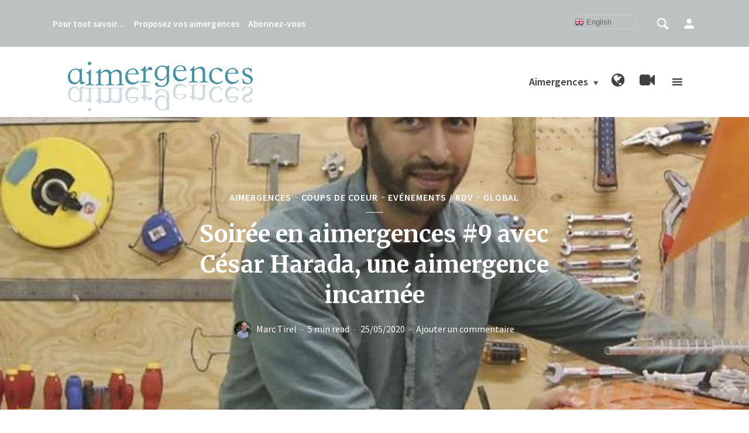

--- FILE ---
content_type: text/html; charset=UTF-8
request_url: https://aimergences.com/soiree-en-aimergences-9-avec-cesar-harada-une-aimergence-incarnee/
body_size: 21539
content:
<!DOCTYPE html><html lang="en-GB" class="no-js no-svg"><head><meta charset="UTF-8"><meta name="viewport" content="width=device-width, initial-scale=1"><link rel="profile" href="http://gmpg.org/xfn/11"><link media="all" href="https://aimergences.com/wp-content/cache/autoptimize/css/autoptimize_fb19608395fb55a99983900afeeba1d6.css" rel="stylesheet" /><link media="screen" href="https://aimergences.com/wp-content/cache/autoptimize/css/autoptimize_bd918dd76298060500fa2f4b623e690f.css" rel="stylesheet" /><style media="print">@media print{.pmpro_a-print{display:none;position:absolute;left:-9999px}}</style><title>Soirée en aimergences #9 avec César Harada, une aimergence incarnée &#8211; aimergences</title><link rel='dns-prefetch' href='//www.googletagmanager.com' /><link rel='dns-prefetch' href='//cdn.reactandshare.com' /><link rel='dns-prefetch' href='//assets-prod.vicomi.com' /><link rel='dns-prefetch' href='//fonts.googleapis.com' /><link rel='dns-prefetch' href='//secure.rating-widget.com' /><link rel='dns-prefetch' href='//s.w.org' /><link rel="alternate" type="application/rss+xml" title="aimergences &raquo; Feed" href="https://aimergences.com/feed/" /><link rel="alternate" type="application/rss+xml" title="aimergences &raquo; Comments Feed" href="https://aimergences.com/comments/feed/" /><link rel="alternate" type="application/rss+xml" title="aimergences &raquo; Soirée en aimergences #9 avec César Harada, une aimergence incarnée Comments Feed" href="https://aimergences.com/soiree-en-aimergences-9-avec-cesar-harada-une-aimergence-incarnee/feed/" />  <script type="text/javascript" data-cfasync="false">(window.gaDevIds=window.gaDevIds||[]).push("dNDMyYj");
	var em_version         = '6.4.0';
	var em_track_user      = true;
	var em_no_track_reason = '';
	
	var disableStr = 'ga-disable-UA-126555380-1';

	/* Function to detect opted out users */
	function __gaTrackerIsOptedOut() {
		return document.cookie.indexOf(disableStr + '=true') > -1;
	}

	/* Disable tracking if the opt-out cookie exists. */
	if ( __gaTrackerIsOptedOut() ) {
		window[disableStr] = true;
	}

	/* Opt-out function */
	function __gaTrackerOptout() {
	  document.cookie = disableStr + '=true; expires=Thu, 31 Dec 2099 23:59:59 UTC; path=/';
	  window[disableStr] = true;
	}

	if ( 'undefined' === typeof gaOptout ) {
		function gaOptout() {
			__gaTrackerOptout();
		}
	}
	
	if ( em_track_user ) {
		(function(i,s,o,g,r,a,m){i['GoogleAnalyticsObject']=r;i[r]=i[r]||function(){
			(i[r].q=i[r].q||[]).push(arguments)},i[r].l=1*new Date();a=s.createElement(o),
			m=s.getElementsByTagName(o)[0];a.async=1;a.src=g;m.parentNode.insertBefore(a,m)
		})(window,document,'script','//www.google-analytics.com/analytics.js','__gaTracker');

window.ga = __gaTracker;		__gaTracker('create', 'UA-126555380-1', 'auto');
		__gaTracker('set', 'forceSSL', true);
		__gaTracker('send','pageview');
		__gaTracker( function() { window.ga = __gaTracker; } );
	} else {
		console.log( "" );
		(function() {
			/* https://developers.google.com/analytics/devguides/collection/analyticsjs/ */
			var noopfn = function() {
				return null;
			};
			var noopnullfn = function() {
				return null;
			};
			var Tracker = function() {
				return null;
			};
			var p = Tracker.prototype;
			p.get = noopfn;
			p.set = noopfn;
			p.send = noopfn;
			var __gaTracker = function() {
				var len = arguments.length;
				if ( len === 0 ) {
					return;
				}
				var f = arguments[len-1];
				if ( typeof f !== 'object' || f === null || typeof f.hitCallback !== 'function' ) {
					console.log( 'Not running function __gaTracker(' + arguments[0] + " ....) because you are not being tracked. " + em_no_track_reason );
					return;
				}
				try {
					f.hitCallback();
				} catch (ex) {

				}
			};
			__gaTracker.create = function() {
				return new Tracker();
			};
			__gaTracker.getByName = noopnullfn;
			__gaTracker.getAll = function() {
				return [];
			};
			__gaTracker.remove = noopfn;
			window['__gaTracker'] = __gaTracker;
			window.ga = __gaTracker;		})();
		}</script>  <script type="text/javascript">window._wpemojiSettings = {"baseUrl":"https:\/\/s.w.org\/images\/core\/emoji\/13.0.1\/72x72\/","ext":".png","svgUrl":"https:\/\/s.w.org\/images\/core\/emoji\/13.0.1\/svg\/","svgExt":".svg","source":{"concatemoji":"https:\/\/aimergences.com\/wp-includes\/js\/wp-emoji-release.min.js?ver=5.6.16"}};
			!function(e,a,t){var n,r,o,i=a.createElement("canvas"),p=i.getContext&&i.getContext("2d");function s(e,t){var a=String.fromCharCode;p.clearRect(0,0,i.width,i.height),p.fillText(a.apply(this,e),0,0);e=i.toDataURL();return p.clearRect(0,0,i.width,i.height),p.fillText(a.apply(this,t),0,0),e===i.toDataURL()}function c(e){var t=a.createElement("script");t.src=e,t.defer=t.type="text/javascript",a.getElementsByTagName("head")[0].appendChild(t)}for(o=Array("flag","emoji"),t.supports={everything:!0,everythingExceptFlag:!0},r=0;r<o.length;r++)t.supports[o[r]]=function(e){if(!p||!p.fillText)return!1;switch(p.textBaseline="top",p.font="600 32px Arial",e){case"flag":return s([127987,65039,8205,9895,65039],[127987,65039,8203,9895,65039])?!1:!s([55356,56826,55356,56819],[55356,56826,8203,55356,56819])&&!s([55356,57332,56128,56423,56128,56418,56128,56421,56128,56430,56128,56423,56128,56447],[55356,57332,8203,56128,56423,8203,56128,56418,8203,56128,56421,8203,56128,56430,8203,56128,56423,8203,56128,56447]);case"emoji":return!s([55357,56424,8205,55356,57212],[55357,56424,8203,55356,57212])}return!1}(o[r]),t.supports.everything=t.supports.everything&&t.supports[o[r]],"flag"!==o[r]&&(t.supports.everythingExceptFlag=t.supports.everythingExceptFlag&&t.supports[o[r]]);t.supports.everythingExceptFlag=t.supports.everythingExceptFlag&&!t.supports.flag,t.DOMReady=!1,t.readyCallback=function(){t.DOMReady=!0},t.supports.everything||(n=function(){t.readyCallback()},a.addEventListener?(a.addEventListener("DOMContentLoaded",n,!1),e.addEventListener("load",n,!1)):(e.attachEvent("onload",n),a.attachEvent("onreadystatechange",function(){"complete"===a.readyState&&t.readyCallback()})),(n=t.source||{}).concatemoji?c(n.concatemoji):n.wpemoji&&n.twemoji&&(c(n.twemoji),c(n.wpemoji)))}(window,document,window._wpemojiSettings);</script> <link rel='stylesheet' id='opinion-fonts-css'  href='https://fonts.googleapis.com/css?family=Source+Sans+Pro%3A400%2C600%7CMerriweather%3A400%2C700&#038;subset=latin%2Clatin-ext&#038;ver=1.0.1' type='text/css' media='all' /><link rel='stylesheet' id='rw_toprated-css'  href='https://secure.rating-widget.com/css/wordpress/toprated.css?ck=Y2026M01D30&#038;ver=3.1.1' type='text/css' media='all' /><link rel='stylesheet' id='rw_recommendations-css'  href='https://secure.rating-widget.com/css/widget/recommendations.css?ck=Y2026M01D30&#038;ver=3.1.1' type='text/css' media='all' /> <script type='text/javascript' src='https://aimergences.com/wp-includes/js/jquery/jquery.min.js?ver=3.5.1' id='jquery-core-js'></script> <script type='text/javascript' id='exactmetrics-frontend-script-js-extra'>var exactmetrics_frontend = {"js_events_tracking":"true","download_extensions":"zip,mp3,mpeg,pdf,docx,pptx,xlsx,rar","inbound_paths":"[{\"path\":\"\\\/go\\\/\",\"label\":\"affiliate\"},{\"path\":\"\\\/recommend\\\/\",\"label\":\"affiliate\"}]","home_url":"https:\/\/aimergences.com","hash_tracking":"false"};</script> <script type='text/javascript' id='rns-new-script-js-before'>jQuery(document).ready(function() {window.rnsData = {apiKey: '9n4whcabrccgj5i1', multiple: true}; initRns();});</script> <script type='text/javascript' src='https://cdn.reactandshare.com/plugin/rns.js' id='rns-new-script-js'></script> <link rel="https://api.w.org/" href="https://aimergences.com/wp-json/" /><link rel="alternate" type="application/json" href="https://aimergences.com/wp-json/wp/v2/posts/7660" /><link rel="EditURI" type="application/rsd+xml" title="RSD" href="https://aimergences.com/xmlrpc.php?rsd" /><link rel="wlwmanifest" type="application/wlwmanifest+xml" href="https://aimergences.com/wp-includes/wlwmanifest.xml" /><meta name="generator" content="WordPress 5.6.16" /><meta name="generator" content="Seriously Simple Podcasting 2.5.2" /><link rel="canonical" href="https://aimergences.com/soiree-en-aimergences-9-avec-cesar-harada-une-aimergence-incarnee/" /><link rel='shortlink' href='https://aimergences.com/?p=7660' /><link rel="alternate" type="application/json+oembed" href="https://aimergences.com/wp-json/oembed/1.0/embed?url=https%3A%2F%2Faimergences.com%2Fsoiree-en-aimergences-9-avec-cesar-harada-une-aimergence-incarnee%2F" /><link rel="alternate" type="text/xml+oembed" href="https://aimergences.com/wp-json/oembed/1.0/embed?url=https%3A%2F%2Faimergences.com%2Fsoiree-en-aimergences-9-avec-cesar-harada-une-aimergence-incarnee%2F&#038;format=xml" /><meta name="framework" content="Redux 4.1.24" /><link rel="alternate" type="application/rss+xml" title="Podcast RSS feed" href="https://aimergences.com/feed/podcast" /><link rel="icon" href="https://aimergences.com/wp-content/uploads/2018/09/cropped-logo2-32x32.png" sizes="32x32" /><link rel="icon" href="https://aimergences.com/wp-content/uploads/2018/09/cropped-logo2-192x192.png" sizes="192x192" /><link rel="apple-touch-icon" href="https://aimergences.com/wp-content/uploads/2018/09/cropped-logo2-180x180.png" /><meta name="msapplication-TileImage" content="https://aimergences.com/wp-content/uploads/2018/09/cropped-logo2-270x270.png" /></head><body class="post-template-default single single-post postid-7660 single-format-standard pmpro-body-has-access opinion-sidebar-right"><div class="opinion-top-bar d-none d-md-block"><div class="container d-flex justify-content-between align-items-center"><div class="opinion-slot-l"><ul id="menu-top-bar" class="opinion-menu"><li id="menu-item-1113" class="menu-item menu-item-type-post_type menu-item-object-page menu-item-1113"><a href="https://aimergences.com/faq/">Pour tout savoir…</a></li><li id="menu-item-774" class="menu-item menu-item-type-post_type menu-item-object-page menu-item-774"><a href="https://aimergences.com/propose-your-aimergences/">Proposez vos aimergences</a></li><li id="menu-item-1792" class="menu-item menu-item-type-post_type menu-item-object-page menu-item-1792"><a href="https://aimergences.com/membership-account/membership-levels/">Abonnez-vous</a></li></ul></div><div class="opinion-slot-r"><ul class="opinion-menu-actions"><li><a href="javascript:void(0);" class="opinion-open-popup"><i class="opinion-icon opinion-icon-search"></i></a><div class="opinion-overlay-content"><div class="boot-container" id="header-custom-tags"><div class="boot-row"><div class="col-md-12"> <span class="h3" style="padding-bottom: 1em;">Search By Tags</span></div><div class="col-md-12 custom-search-scroll-box" id="custom-search-scroll-box"><div class="col-md-2"><a href="https://aimergences.com/tag/agroforesterie/" title="Agroforesterie">Agroforesterie</a></div><div class="col-md-2"><a href="https://aimergences.com/tag/art/" title="art">art</a></div><div class="col-md-2"><a href="https://aimergences.com/tag/australie/" title="Australie">Australie</a></div><div class="col-md-2"><a href="https://aimergences.com/tag/blockchain/" title="Blockchain">Blockchain</a></div><div class="col-md-2"><a href="https://aimergences.com/tag/bordeaux/" title="Bordeaux">Bordeaux</a></div><div class="col-md-2"><a href="https://aimergences.com/tag/boycott/" title="Boycott">Boycott</a></div><div class="col-md-2"><a href="https://aimergences.com/tag/bretagne/" title="Bretagne">Bretagne</a></div><div class="col-md-2"><a href="https://aimergences.com/tag/citoyen/" title="Citoyen">Citoyen</a></div><div class="col-md-2"><a href="https://aimergences.com/tag/climat/" title="climat">climat</a></div><div class="col-md-2"><a href="https://aimergences.com/tag/coherence/" title="Cohérence">Cohérence</a></div><div class="col-md-2"><a href="https://aimergences.com/tag/collapsologie/" title="Collapsologie">Collapsologie</a></div><div class="col-md-2"><a href="https://aimergences.com/tag/communs/" title="Communs">Communs</a></div><div class="col-md-2"><a href="https://aimergences.com/tag/confiance/" title="confiance">confiance</a></div><div class="col-md-2"><a href="https://aimergences.com/tag/cryptomonnaie/" title="Cryptomonnaie">Cryptomonnaie</a></div><div class="col-md-2"><a href="https://aimergences.com/tag/davos/" title="Davos">Davos</a></div><div class="col-md-2"><a href="https://aimergences.com/tag/defiance/" title="défiance">défiance</a></div><div class="col-md-2"><a href="https://aimergences.com/tag/don/" title="Don">Don</a></div><div class="col-md-2"><a href="https://aimergences.com/tag/ecole/" title="Ecole">Ecole</a></div><div class="col-md-2"><a href="https://aimergences.com/tag/ecologique/" title="Ecologique">Ecologique</a></div><div class="col-md-2"><a href="https://aimergences.com/tag/education/" title="Education">Education</a></div><div class="col-md-2"><a href="https://aimergences.com/tag/effondrement/" title="Effondrement">Effondrement</a></div><div class="col-md-2"><a href="https://aimergences.com/tag/energie/" title="énergie">énergie</a></div><div class="col-md-2"><a href="https://aimergences.com/tag/entreprises/" title="Entreprises">Entreprises</a></div><div class="col-md-2"><a href="https://aimergences.com/tag/environnement/" title="Environnement">Environnement</a></div><div class="col-md-2"><a href="https://aimergences.com/tag/formation/" title="Formation">Formation</a></div><div class="col-md-2"><a href="https://aimergences.com/tag/frugal/" title="frugal">frugal</a></div><div class="col-md-2"><a href="https://aimergences.com/tag/google/" title="Google">Google</a></div><div class="col-md-2"><a href="https://aimergences.com/tag/gouvernance/" title="gouvernance">gouvernance</a></div><div class="col-md-2"><a href="https://aimergences.com/tag/haiti/" title="Haiti">Haiti</a></div><div class="col-md-2"><a href="https://aimergences.com/tag/handicap/" title="handicap">handicap</a></div><div class="col-md-2"><a href="https://aimergences.com/tag/humour/" title="Humour">Humour</a></div><div class="col-md-2"><a href="https://aimergences.com/tag/ia/" title="IA">IA</a></div><div class="col-md-2"><a href="https://aimergences.com/tag/impermanence/" title="Impermanence">Impermanence</a></div><div class="col-md-2"><a href="https://aimergences.com/tag/incertitude/" title="incertitude">incertitude</a></div><div class="col-md-2"><a href="https://aimergences.com/tag/inclusion/" title="inclusion">inclusion</a></div><div class="col-md-2"><a href="https://aimergences.com/tag/inde/" title="Inde">Inde</a></div><div class="col-md-2"><a href="https://aimergences.com/tag/internet/" title="Internet">Internet</a></div><div class="col-md-2"><a href="https://aimergences.com/tag/intuition/" title="Intuition">Intuition</a></div><div class="col-md-2"><a href="https://aimergences.com/tag/iot/" title="IOT">IOT</a></div><div class="col-md-2"><a href="https://aimergences.com/tag/japon/" title="Japon">Japon</a></div><div class="col-md-2"><a href="https://aimergences.com/tag/justice/" title="Justice">Justice</a></div><div class="col-md-2"><a href="https://aimergences.com/tag/kenya/" title="Kenya">Kenya</a></div><div class="col-md-2"><a href="https://aimergences.com/tag/languedoc/" title="Languedoc">Languedoc</a></div><div class="col-md-2"><a href="https://aimergences.com/tag/love/" title="Love">Love</a></div><div class="col-md-2"><a href="https://aimergences.com/tag/monnaie/" title="monnaie">monnaie</a></div><div class="col-md-2"><a href="https://aimergences.com/tag/mooc/" title="Mooc">Mooc</a></div><div class="col-md-2"><a href="https://aimergences.com/tag/mort/" title="mort">mort</a></div><div class="col-md-2"><a href="https://aimergences.com/tag/nantes/" title="Nantes">Nantes</a></div><div class="col-md-2"><a href="https://aimergences.com/tag/neologisme/" title="néologisme">néologisme</a></div><div class="col-md-2"><a href="https://aimergences.com/tag/ong/" title="ong">ong</a></div><div class="col-md-2"><a href="https://aimergences.com/tag/open-source/" title="Open Source">Open Source</a></div><div class="col-md-2"><a href="https://aimergences.com/tag/organique/" title="organique">organique</a></div><div class="col-md-2"><a href="https://aimergences.com/tag/paiement/" title="Paiement">Paiement</a></div><div class="col-md-2"><a href="https://aimergences.com/tag/paris/" title="Paris">Paris</a></div><div class="col-md-2"><a href="https://aimergences.com/tag/poesie/" title="Poésie">Poésie</a></div><div class="col-md-2"><a href="https://aimergences.com/tag/pollution/" title="Pollution">Pollution</a></div><div class="col-md-2"><a href="https://aimergences.com/tag/pouvoir/" title="Pouvoir">Pouvoir</a></div><div class="col-md-2"><a href="https://aimergences.com/tag/progres/" title="progrès">progrès</a></div><div class="col-md-2"><a href="https://aimergences.com/tag/resilience/" title="Résilience">Résilience</a></div><div class="col-md-2"><a href="https://aimergences.com/tag/robots/" title="Robots">Robots</a></div><div class="col-md-2"><a href="https://aimergences.com/tag/sante/" title="santé">santé</a></div><div class="col-md-2"><a href="https://aimergences.com/tag/science-fiction/" title="Science-fiction">Science-fiction</a></div><div class="col-md-2"><a href="https://aimergences.com/tag/sciences/" title="sciences">sciences</a></div><div class="col-md-2"><a href="https://aimergences.com/tag/semantique/" title="Sémantique">Sémantique</a></div><div class="col-md-2"><a href="https://aimergences.com/tag/sens/" title="Sens">Sens</a></div><div class="col-md-2"><a href="https://aimergences.com/tag/start-up/" title="Start-up">Start-up</a></div><div class="col-md-2"><a href="https://aimergences.com/tag/traduction/" title="Traduction">Traduction</a></div><div class="col-md-2"><a href="https://aimergences.com/tag/transition/" title="Transition">Transition</a></div><div class="col-md-2"><a href="https://aimergences.com/tag/transports/" title="Transports">Transports</a></div><div class="col-md-2"><a href="https://aimergences.com/tag/travail/" title="Travail">Travail</a></div><div class="col-md-2"><a href="https://aimergences.com/tag/utotech/" title="Utotech">Utotech</a></div></div></div></div><form class="search-form opinion-form-special" action="https://aimergences.com/" method="get"> <span class="h3">Search</span> <input name="s" type="text" value="" placeholder="Type here to search..." /> <button type="submit">Search</button></form> <img class="overlay-bg" alt="aimergences" src="https://demo.mekshq.com/opinion/demo_content/wp-content/uploads/2018/06/atilla-taskiran-285536-unsplash.jpg"/> <span class="opinion-action-close"> <i class="opinion-icon opinion-icon-close" aria-hidden="true"></i> </span></div></li><li> <a href="javascript:void(0);" class="opinion-open-popup"><i class="opinion-icon opinion-icon-user"></i></a><div class="opinion-overlay-content"> <span class="h3 opinion-login-h">Login</span><form name="loginform" id="loginform" action="https://aimergences.com/login/" method="post"><p class="login-username"> <label for="user_login">Username or Email Address</label> <input type="text" name="log" id="user_login" class="input" value="" size="20" /></p><p class="login-password"> <label for="user_pass">Password</label> <input type="password" name="pwd" id="user_pass" class="input" value="" size="20" /></p><p class="login-remember"><label><input name="rememberme" type="checkbox" id="rememberme" value="forever" /> Remember Me</label></p><p class="login-submit"> <input type="submit" name="wp-submit" id="wp-submit" class="button button-primary" value="Log in" /> <input type="hidden" name="redirect_to" value="https://aimergences.com/soiree-en-aimergences-9-avec-cesar-harada-une-aimergence-incarnee/" /></p></form> <a href="https://aimergences.com/lostpassword/">Lost Password?</a> <img class="overlay-bg" alt="aimergences" src="https://demo.mekshq.com/opinion/demo_content/wp-content/uploads/2018/06/prudence-earl-599265-unsplash.jpg" /> <span class="opinion-action-close"><i class="opinion-icon opinion-icon-close" aria-hidden="true"></i></span></div></li></ul></div></div></div><header id="opinion-header" class="opinion-header"><div class="container d-flex justify-content-between align-items-center"><div class="opinion-slot-l"><div class="opinion-site-branding"> <span class="site-title h1 "><a href="https://aimergences.com/" rel="home"><picture class="opinion-logo"><source media="(min-width: 970px)" srcset="https://aimergences.com/wp-content/uploads/2018/09/logo2-1.png"><source srcset="https://aimergences.com/wp-content/uploads/2018/09/logo2-1.png"><img src="https://aimergences.com/wp-content/uploads/2018/09/logo2-1.png" alt="aimergences"></picture></a></span></div></div><div class="opinion-slot-r"><nav class="menu-aimergences-container"><ul id="menu-aimergences" class="opinion-menu"><li id="menu-item-392" class="menu-item menu-item-type-custom menu-item-object-custom menu-item-has-children menu-item-392"><a href="#">Aimergences</a><ul class="sub-menu"><li id="menu-item-575" class="menu-item menu-item-type-taxonomy menu-item-object-category menu-item-575"><a href="https://aimergences.com/category/sources/">Sources</a></li><li id="menu-item-576" class="menu-item menu-item-type-taxonomy menu-item-object-category current-post-ancestor current-menu-parent current-post-parent menu-item-576"><a href="https://aimergences.com/category/aimergences/">Aimergences</a></li><li id="menu-item-574" class="menu-item menu-item-type-taxonomy menu-item-object-category menu-item-574"><a href="https://aimergences.com/category/naimergences/">Naimergences</a></li><li id="menu-item-718" class="menu-item menu-item-type-taxonomy menu-item-object-category current-post-ancestor current-menu-parent current-post-parent menu-item-718"><a href="https://aimergences.com/category/evenements-rdv/">Evénements / Rdv</a></li><li id="menu-item-572" class="menu-item menu-item-type-taxonomy menu-item-object-category current-post-ancestor current-menu-parent current-post-parent menu-item-572"><a href="https://aimergences.com/category/coups-de-coeur/">Coups de coeur</a></li><li id="menu-item-573" class="menu-item menu-item-type-taxonomy menu-item-object-category menu-item-573"><a href="https://aimergences.com/category/coups-de-gueule/">Coups de gueule</a></li></ul></li><li id="menu-item-985" class="special-menu menu-item menu-item-type-custom menu-item-object-custom menu-item-has-children menu-item-985"><a href="#"><i class="fa fa-globe" aria-hidden="true"></i></a><ul class="sub-menu"><li id="menu-item-986" class="menu-item menu-item-type-taxonomy menu-item-object-category current-post-ancestor current-menu-parent current-post-parent menu-item-986"><a href="https://aimergences.com/category/global/">Global</a></li><li id="menu-item-987" class="menu-item menu-item-type-taxonomy menu-item-object-category menu-item-987"><a href="https://aimergences.com/category/international/">International</a></li><li id="menu-item-988" class="menu-item menu-item-type-taxonomy menu-item-object-category menu-item-988"><a href="https://aimergences.com/category/invisible-spirituel/">Invisible/Spirituel</a></li><li id="menu-item-989" class="menu-item menu-item-type-taxonomy menu-item-object-category menu-item-989"><a href="https://aimergences.com/category/local/">Local/Régional</a></li><li id="menu-item-990" class="menu-item menu-item-type-taxonomy menu-item-object-category menu-item-990"><a href="https://aimergences.com/category/national/">National</a></li><li id="menu-item-1067" class="menu-item menu-item-type-taxonomy menu-item-object-category menu-item-1067"><a href="https://aimergences.com/category/entreprises/">Entreprises</a></li></ul></li><li id="menu-item-1026" class="special-menu menu-item menu-item-type-custom menu-item-object-custom menu-item-has-children menu-item-1026"><a href="#"><i class="fa fa-video-camera" aria-hidden="true"></i></a><ul class="sub-menu"><li id="menu-item-1015" class="special-menu menu-item menu-item-type-taxonomy menu-item-object-category menu-item-1015"><a href="https://aimergences.com/category/podcast/">Podcast</a></li><li id="menu-item-1019" class="special-menu menu-item menu-item-type-taxonomy menu-item-object-category menu-item-1019"><a href="https://aimergences.com/category/book/">Livre</a></li><li id="menu-item-1016" class="special-menu menu-item menu-item-type-taxonomy menu-item-object-category menu-item-1016"><a href="https://aimergences.com/category/video/">Vidéo</a></li><li id="menu-item-1020" class="special-menu menu-item menu-item-type-taxonomy menu-item-object-category menu-item-1020"><a href="https://aimergences.com/category/rapport/">Rapport</a></li><li id="menu-item-1021" class="special-menu menu-item menu-item-type-taxonomy menu-item-object-category menu-item-1021"><a href="https://aimergences.com/category/site/">Site</a></li><li id="menu-item-1024" class="special-menu menu-item menu-item-type-taxonomy menu-item-object-category menu-item-1024"><a href="https://aimergences.com/category/interview-portrait/">Interview/Portrait</a></li></ul></li></ul></nav><ul class="opinion-menu-actions"><li class="action-el-hamburger"><a href="" class="opinion-open-sidebar"><i class="opinion-icon opinion-icon-menu"></i></a></li></ul></div></div><div class="container"><div class="opinion-header-border"></div></div></header><div class="opinion-header opinion-header-sticky"><div class="container d-flex justify-content-between align-items-center"><div class="opinion-slot-l"><div class="opinion-site-branding"> <span class="site-title h1 "><a href="https://aimergences.com/" rel="home"><picture class="opinion-logo"><source media="(min-width: 970px)" srcset="https://aimergences.com/wp-content/uploads/2018/09/logo2-1.png"><source srcset="https://aimergences.com/wp-content/uploads/2018/09/logo2-1.png"><img src="https://aimergences.com/wp-content/uploads/2018/09/logo2-1.png" alt="aimergences"></picture></a></span></div></div><div class="opinion-slot-r"><nav class="menu-aimergences-container"><ul id="menu-aimergences-1" class="opinion-menu"><li class="menu-item menu-item-type-custom menu-item-object-custom menu-item-has-children menu-item-392"><a href="#">Aimergences</a><ul class="sub-menu"><li class="menu-item menu-item-type-taxonomy menu-item-object-category menu-item-575"><a href="https://aimergences.com/category/sources/">Sources</a></li><li class="menu-item menu-item-type-taxonomy menu-item-object-category current-post-ancestor current-menu-parent current-post-parent menu-item-576"><a href="https://aimergences.com/category/aimergences/">Aimergences</a></li><li class="menu-item menu-item-type-taxonomy menu-item-object-category menu-item-574"><a href="https://aimergences.com/category/naimergences/">Naimergences</a></li><li class="menu-item menu-item-type-taxonomy menu-item-object-category current-post-ancestor current-menu-parent current-post-parent menu-item-718"><a href="https://aimergences.com/category/evenements-rdv/">Evénements / Rdv</a></li><li class="menu-item menu-item-type-taxonomy menu-item-object-category current-post-ancestor current-menu-parent current-post-parent menu-item-572"><a href="https://aimergences.com/category/coups-de-coeur/">Coups de coeur</a></li><li class="menu-item menu-item-type-taxonomy menu-item-object-category menu-item-573"><a href="https://aimergences.com/category/coups-de-gueule/">Coups de gueule</a></li></ul></li><li class="special-menu menu-item menu-item-type-custom menu-item-object-custom menu-item-has-children menu-item-985"><a href="#"><i class="fa fa-globe" aria-hidden="true"></i></a><ul class="sub-menu"><li class="menu-item menu-item-type-taxonomy menu-item-object-category current-post-ancestor current-menu-parent current-post-parent menu-item-986"><a href="https://aimergences.com/category/global/">Global</a></li><li class="menu-item menu-item-type-taxonomy menu-item-object-category menu-item-987"><a href="https://aimergences.com/category/international/">International</a></li><li class="menu-item menu-item-type-taxonomy menu-item-object-category menu-item-988"><a href="https://aimergences.com/category/invisible-spirituel/">Invisible/Spirituel</a></li><li class="menu-item menu-item-type-taxonomy menu-item-object-category menu-item-989"><a href="https://aimergences.com/category/local/">Local/Régional</a></li><li class="menu-item menu-item-type-taxonomy menu-item-object-category menu-item-990"><a href="https://aimergences.com/category/national/">National</a></li><li class="menu-item menu-item-type-taxonomy menu-item-object-category menu-item-1067"><a href="https://aimergences.com/category/entreprises/">Entreprises</a></li></ul></li><li class="special-menu menu-item menu-item-type-custom menu-item-object-custom menu-item-has-children menu-item-1026"><a href="#"><i class="fa fa-video-camera" aria-hidden="true"></i></a><ul class="sub-menu"><li class="special-menu menu-item menu-item-type-taxonomy menu-item-object-category menu-item-1015"><a href="https://aimergences.com/category/podcast/">Podcast</a></li><li class="special-menu menu-item menu-item-type-taxonomy menu-item-object-category menu-item-1019"><a href="https://aimergences.com/category/book/">Livre</a></li><li class="special-menu menu-item menu-item-type-taxonomy menu-item-object-category menu-item-1016"><a href="https://aimergences.com/category/video/">Vidéo</a></li><li class="special-menu menu-item menu-item-type-taxonomy menu-item-object-category menu-item-1020"><a href="https://aimergences.com/category/rapport/">Rapport</a></li><li class="special-menu menu-item menu-item-type-taxonomy menu-item-object-category menu-item-1021"><a href="https://aimergences.com/category/site/">Site</a></li><li class="special-menu menu-item menu-item-type-taxonomy menu-item-object-category menu-item-1024"><a href="https://aimergences.com/category/interview-portrait/">Interview/Portrait</a></li></ul></li></ul></nav><ul class="opinion-menu-actions"><li class="action-el-hamburger"><a href="" class="opinion-open-sidebar"><i class="opinion-icon opinion-icon-menu"></i></a></li></ul></div></div></div><div class="opinion-section opinion-single-cover opinion-indent opinion-overlay"><div class="entry-media"> <img width="768" height="500" src="https://aimergences.com/wp-content/uploads/2020/05/cesar-bricole-768x500.jpg" class="attachment-opinion-single-cover size-opinion-single-cover wp-post-image" alt="" loading="lazy" /></div><div class="container"><div class="section-head row justify-content-center text-center"><div class="col-12 col-md-8"><div class="section-category"> <a href="https://aimergences.com/category/aimergences/" rel="tag" class="cat-109">Aimergences</a><a href="https://aimergences.com/category/coups-de-coeur/" rel="tag" class="cat-113">Coups de coeur</a><a href="https://aimergences.com/category/evenements-rdv/" rel="tag" class="cat-130">Evénements / Rdv</a><a href="https://aimergences.com/category/global/" rel="tag" class="cat-147">Global</a></div><h1 class="section-title h1">Soirée en aimergences #9 avec César Harada, une aimergence incarnée</h1><div class="section-meta"> <span class="meta-item meta-author"><span class="vcard author"><a href="https://aimergences.com/author/mtirel/"><img alt='' src='https://secure.gravatar.com/avatar/313267bd7899ca7a0e3c1b6ca5a47ee5?s=30&#038;d=mm&#038;r=g' class='avatar avatar-30 photo' height='30' width='30' loading='lazy' />Marc Tirel</a></span></span><span class="meta-item meta-rtime">5 min read</span><span class="meta-item meta-date"><span class="updated">25/05/2020</span></span><span class="meta-item meta-comments"><a href="https://aimergences.com/soiree-en-aimergences-9-avec-cesar-harada-une-aimergence-incarnee/#respond" class="opinion-scroll-animate">Ajouter un commentaire</a></span></div></div></div></div></div><div class="opinion-section"><div class="container"><div class="section-content row justify-content-center"><div class="col-12 col-lg-8 opinion-order-1"><article class="opinion-post opinion-single post-7660 post type-post status-publish format-standard has-post-thumbnail hentry category-aimergences category-coups-de-coeur category-evenements-rdv category-global pmpro-has-access"><div class="entry-content"><div class="ai_main_container_reactions"><div class="meks_ess rectangle no-labels solid"><a href="javascript:void(0);" class="meks_ess-item socicon-facebook" data-url="http://www.facebook.com/sharer/sharer.php?u=https%3A%2F%2Faimergences.com%2Fsoiree-en-aimergences-9-avec-cesar-harada-une-aimergence-incarnee%2F&amp;t=Soir%C3%A9e%20en%20aimergences%20%239%20avec%20C%C3%A9sar%20Harada%2C%20une%20aimergence%20incarn%C3%A9e"><span>Facebook</span></a><a href="javascript:void(0);" class="meks_ess-item socicon-twitter" data-url="http://twitter.com/intent/tweet?url=https%3A%2F%2Faimergences.com%2Fsoiree-en-aimergences-9-avec-cesar-harada-une-aimergence-incarnee%2F&amp;text=Soir%C3%A9e%20en%20aimergences%20%239%20avec%20C%C3%A9sar%20Harada%2C%20une%20aimergence%20incarn%C3%A9e"><span>Twitter</span></a></div><p>Lorsque j&#8217;ai rencontré César il y a 8 ans à Paris il m&#8217;a tellement inspiré et impressionné que j&#8217;ai écris ce texte que je reproduis ci dessous: <strong>&#8220;César Harada : une émergence incarnée&#8221;</strong></p><p>En 8 ans César a beaucoup voyagé, a fondé une famille et s&#8217;est installé à Hong-Kong. Et je suis ravi de vous proposer cette soirée avec César mardi prochain le 2 juin à 17h00 précises&nbsp;( il sera tard à Hong-Kong ! )  autour du thème :</p><h4><strong>&#8220;Océan, éducation et production: vers la résilience urbaine&#8221;</strong> <br><a rel="noreferrer noopener" aria-label="En 8 ans César a beaucoup voyagé, a fondé une famille et s'est installé à Hong-Kong ou il est très actif. Et je suis ravi de vous proposer cette soirée avec César mardi prochain le 2 juin à 17h00 précises. ( il sera tard à Hong-Kong ! )  &quot;Océan, éducation et production: vers la résilience urbaine&quot; 
Ici le lien pour vous inscrire : 
 (ouverture dans un nouvel onglet)" href="https://hku.zoom.us/meeting/register/tJ0vd-isrDkrEtWFGuQ-Xa2V2oebVexHP4YR" target="_blank">Ici le lien pour vous y inscrire et participer.</a><br></h4><p>César se définit comme un designer, chercheur Franco-Japonais, ancien chercheur au MIT, maintenant dirigeant du réseau de centre d&#8217;innovation &#8220;MakerBay group&#8221; basé a Hong Kong. Depuis 15, ans il expérimente avec les sciences participatives et développe des communautés d&#8217;innovation locales. Il est passionné de robotique maritime, de nouveaux modèles d&#8217;éducation, de production localisée.  Pendant cette soirée très spéciale qui promet d&#8217;être innovante et détonante, nous engagerons avec César un dialogue ouvert et interactif en commençant par la résilience urbaine et côtière, et la dominance de la Chine.</p><hr class="wp-block-separator"/><p><em><strong>César Harada, une émergence incarnée :</strong></em><br></p><p><em>César Harada est une émergence incarnée, il est le futur déjà présent mais encore très peu répartit, il est la vie qui crée.<br>Ceux qui ont la chance de le rencontrer ou qui l’ont côtoyé s’en rendent vite compte. Il y a chez César à la fois une intelligence rare et une absence d’égo, une douceur de tous les instants et une délectation de la Vie.<br>César est le pionnier parmi les pionniers, tout ce qu’il entreprend répond à une impérieuse nécessité de créer, de repenser dans l’action, le monde d’aujourd’hui.<br>Il n’a que faire des interdictions, des institutions en place (M.I.T. compris) … il suit tout simplement ses intuitions, sa sagesse et son intelligence au service de la planète et de son environnement. Ce sont ses uniques guides. Sa personne, son confort, sa Porsche surtout, attendront à jamais &#8230; il y a plus essentiel et vital et dès lors aucune concession possible.<br><br>César préfigure une nouvelle humanité, celle qui crée et vit en conscience chaque instant, celle qui partage.<br>Une nouvelle humanité qui ne parle pas des principes et des valeurs à mettre en avant car elle les incarne dans tous ses choix, dans toutes ses actions et attitudes au quotidien dans la quête permanente d’un </em><a rel="noreferrer noopener" href="http://fr.wikipedia.org/wiki/Absolu_%28philosophie%29" target="_blank"><em>absolu</em></a><em>.</em><br></p><div class="wp-block-image"><figure class="alignleft"><a class="opinion-popup-img" href=http://4.bp.blogspot.com/-wXC7yfDOCjw/UJOV6ydhRvI/AAAAAAAAAMI/vN-mvPSUFoE/s1600/dauphins.jpg  data-size="{&quot;w&quot;:1920,&quot;h&quot;:1280}" ><img src="http://4.bp.blogspot.com/-wXC7yfDOCjw/UJOV6ydhRvI/AAAAAAAAAMI/vN-mvPSUFoE/s320/dauphins.jpg" alt=""/></a></figure></div><p><em>Le terrain de jeu de prédilection de César: </em><strong><em>l’environnement et l’océan</em></strong><em><br>Les projets, les initiatives, les méthodologies ou idées qui émanent de César sont le reflet de lui-même : radicalement neuf, radicalement courageux. <br><br>En particulier le </em><a href="https://sites.google.com/a/opensailing.net/protei/"><em>projet PROTEI</em></a><em> est une source d’inspiration phénoménale pour les entreprises initiatives ou communautés, les femmes et les hommes qui souhaitent mieux appréhender et comprendre le monde en gestation. Mais là un avertissement !! : &nbsp;pour appréhender et comprendre il faut se mouiller ! (normal lorsque l’on parle des mers et des océans) , il faut s’y associer et faire ou alors s’en inspirer, cloner et améliorer (“forker”)<br><br>Voici des émergences et principes clés qui forment quelques-unes des fondations du projet PROTEI. <br><br></em><strong><em>1)</em></strong><a href="http://fr.wikipedia.org/wiki/Mat%C3%A9riel_libre"><strong><em> “Open Hardware “</em></strong></a><strong><em>:</em></strong><em> chacun est libre d’utiliser, de modifier et de distribuer la technologie du projet Protei à condition de “citer/créditer” le projet et de partager les améliorations avec la communauté.<br>Cet “Open Hardware” est en quelque sorte la version technologique de ce que sont les creative commons à la création intellectuelle. </em><br><br><strong><em>2) Inversion des priorités et critères de décision au sein des projets et entreprises</em></strong><em>: <br>Dans une entreprise traditionnelle ce qui détermine les décisions c’est dans l’immense majorité des cas:<br> &nbsp;&nbsp;&nbsp;&nbsp;&nbsp;&nbsp;&nbsp;1 &#8211; Le Profit sans lequel l’entreprise ne peut investir et se développer<br>Puis vient:<br> &nbsp;&nbsp;&nbsp;&nbsp;&nbsp;&nbsp;&nbsp;2 &#8211; La technologie, le coeur de métier de l’entreprise, ce qui fait sa richesse, son unicité.<br>Ensuite généralement viennent:&nbsp; </em><br> &nbsp;&nbsp;&nbsp;&nbsp;&nbsp;&nbsp;<em>&nbsp;&nbsp;3 &#8211; les hommes et les femmes qui composent l’entreprise, leur bien-être. <br>Enfin arrive<br> &nbsp;&nbsp;&nbsp;&nbsp;&nbsp;&nbsp;&nbsp;&nbsp;4 &#8211; l’Environnement (ce que l’on appelle le développement Durable)<br><br>Dans une Entreprise/ Projet du 21ème siècle ces priorités sont tout simplement inversées !!!<br> 1 Environnement &nbsp;2 Hommes &nbsp;3 Technologie &nbsp;&nbsp;4 Profit<br><br>Comment cela est-il possible ??? C’est un véritable challenge que l’on peut mesurer par:</em><br></p><ul><li><em>la motivation et le don de soi des personnes qui œuvrent au sein de ce type de projet ou d’entreprise </em></li><li><em>la créativité et la souplesse de tous les instants au service de d’une cause, d’un projet, d’un sens qui transcende les individus et le collectif</em></li></ul><p><strong><em>3) « petits et connectés » plutôt que « grand et divisé » </em></strong><em><br>C’est </em><a href="http://vimeo.com/20434995#"><em>la caractéristique</em></a><em> du projet PROTEI à la fois dans les bateaux drônes qui sont construits: petits et tous reliés, mais aussi des acteurs du projet répartis dans le monde entier, solidaires et interdépendants. Pour mieux saisir voir </em><a rel="noreferrer noopener" href="http://vimeo.com/20434995#" target="_blank"><em>cette vidéo</em></a><a href="http://vimeo.com/20434995#"></a><em><br><br></em><strong><em>4) penser et faire en même temps</em></strong><em><br>Expérimenter, expérimenter encore, expérimenter toujours … et apprendre de ses erreurs en deux mots être vivant, organique<br>&nbsp;&nbsp;&nbsp; &#8211; via le jeu<br> &nbsp;&nbsp;&nbsp; &#8211; en associant le grand public<br><br>A ce sujet regardez </em><a rel="noreferrer noopener" href="http://vimeo.com/32613344" target="_blank"><em>cette vidéo</em></a><em> et </em><a rel="noreferrer noopener" href="http://vimeo.com/40340121" target="_blank"><em>celle-ci aussi.</em></a><em><br></em><br><em>Mais, pour comprendre avec votre coeur je vous invite simplement à visionner ces vidéos “TEDx” qui résument le tout :&nbsp; la première en anglais, la deuxième en français datant d&#8217;octobre 2012 </em></p> <iframe src="https://www.youtube.com/embed/iNDXvJjSniI" allow="accelerometer; autoplay; encrypted-media; gyroscope; picture-in-picture" allowfullscreen="" width="560" height="315" frameborder="0"></iframe> <iframe src="https://www.youtube.com/embed/sKDHavJ70wc" allow="accelerometer; autoplay; encrypted-media; gyroscope; picture-in-picture" allowfullscreen="" width="560" height="315" frameborder="0"></iframe><p><br></p><div class="rns" data-title="Soirée en aimergences #9 avec César Harada, une aimergence incarnée" data-tags="" data-categories="Aimergences,Coups de coeur,Evénements / Rdv,Global" data-comments="0" data-date="1590390024000" data-author="Marc Tirel" data-single="1" data-url="https://aimergences.com/soiree-en-aimergences-9-avec-cesar-harada-une-aimergence-incarnee/"></div><div id="ai_post_reaction_main" main_id="7660"><div class="ai_main_smiley_div" style="display:none;"><ul style="width:336px" id="ai_reactions_main"><li><a href smiley_id="1" class="ai_wp_post_reactions expand" original-title="Like"><img src="https://aimergences.com/wp-content/plugins/post-and-page-reactions/img/like.png" class="ai_post_reaction_img ai_0" smiley_id="1" ></a></li><li><a href smiley_id="2" class="ai_wp_post_reactions expand" original-title="Love"><img src="https://aimergences.com/wp-content/plugins/post-and-page-reactions/img/love.png" class="ai_post_reaction_img ai_1" smiley_id="2" ></a></li><li><a href smiley_id="3" class="ai_wp_post_reactions expand" original-title="Thankful"><img src="https://aimergences.com/wp-content/plugins/post-and-page-reactions/img/thankful.png" class="ai_post_reaction_img ai_2" smiley_id="3" ></a></li><li><a href smiley_id="4" class="ai_wp_post_reactions expand" original-title="Ha Ha"><img src="https://aimergences.com/wp-content/plugins/post-and-page-reactions/img/haha.png" class="ai_post_reaction_img ai_3" smiley_id="4" ></a></li><li><a href smiley_id="5" class="ai_wp_post_reactions expand" original-title="Wow"><img src="https://aimergences.com/wp-content/plugins/post-and-page-reactions/img/wow.png" class="ai_post_reaction_img ai_4" smiley_id="5" ></a></li><li><a href smiley_id="6" class="ai_wp_post_reactions expand" original-title="Sad"><img src="https://aimergences.com/wp-content/plugins/post-and-page-reactions/img/sad.png" class="ai_post_reaction_img ai_5" smiley_id="6" ></a></li><li><a href smiley_id="7" class="ai_wp_post_reactions expand" original-title="Angry"><img src="https://aimergences.com/wp-content/plugins/post-and-page-reactions/img/angry.png" class="ai_post_reaction_img ai_6" smiley_id="7" ></a></li></ul></div><div class="ai_post_reactions_default_cont"> <a href="" class="ai_post_reactions_default ai_post_reaction_button"> <img src="https://aimergences.com/wp-content/plugins/post-and-page-reactions/img/unlike.png" class="ai_post_reaction_img" smiley_id="1"> <span>Like</span> </a></div><div class="ai_icon_loader"> <a href="" class="ai_emo_button"> <i class="ai-bp-ajax-loading-icon ai-bp-icon ai-bp-icon-refresh ai-bp-icon-spin"></i> </a></div><div class="ai_post_reactions_counter"><a href="" class="ai_wp_counter ai_post_reaction_button" ai_counter_activity_id="7660" original-title="" ><span class="ai_post_counter"></span></a></div></div></div></div></article><div class="opinion-author opinion-bg-light section-margin"><div class="container"><div class="row"><div class="col-12 col-md-2 no-right-padding"><div class="author-avatar"> <img alt='' src='https://secure.gravatar.com/avatar/313267bd7899ca7a0e3c1b6ca5a47ee5?s=85&#038;d=mm&#038;r=g' srcset='https://secure.gravatar.com/avatar/313267bd7899ca7a0e3c1b6ca5a47ee5?s=170&#038;d=mm&#038;r=g 2x' class='avatar avatar-85 photo' height='85' width='85' loading='lazy'/></div></div><div class="col-12 col-md-10"><div class="author-description"><div> Écrit par</div><h6>Marc Tirel</h6> <a href="https://aimergences.com/author/mtirel/" class="opinion-button opinion-button-small">Voir tous les articles</a></div></div></div></div></div><div class="opinion-related section-margin"><div class="section-head"><h5 class="section-title h1">Articles Liés</h5></div><div class="row"><div class="col-12"><article class="opinion-post opinion-layout-f opinion-layout-medium opinion-primary-meta-small post-10151 post type-post status-publish format-standard has-post-thumbnail hentry category-aimergences category-coups-de-coeur pmpro-has-access"><div class="row"><div class="col-4"><div class="entry-media"> <a href="https://aimergences.com/les-chemins-de-la-transition/"> <img width="204" height="204" src="https://aimergences.com/wp-content/uploads/2022/06/pexels-james-wheeler-1578750-204x204.jpeg" class="attachment-opinion-f size-opinion-f wp-post-image" alt="" loading="lazy" /> </a><div class="entry-meta-primary d-none d-md-none d-lg-block"> <a class="meta-date" href="https://aimergences.com/les-chemins-de-la-transition/"><span class="meta-data">Jun</span><span class="meta-number">16</span></a></div></div></div><div class="col-8"><div class="entry-header"><div class="entry-category"> <a href="https://aimergences.com/category/aimergences/" rel="tag" class="cat-109">Aimergences</a><a href="https://aimergences.com/category/coups-de-coeur/" rel="tag" class="cat-113">Coups de coeur</a></div><h2 class="entry-title h2-md"><a href="https://aimergences.com/les-chemins-de-la-transition/">Les Chemins de la Transition</a></h2><div class="entry-meta"> <span class="meta-item meta-author"><span class="vcard author"><a href="https://aimergences.com/author/mtirel/"><img alt='' src='https://secure.gravatar.com/avatar/313267bd7899ca7a0e3c1b6ca5a47ee5?s=30&#038;d=mm&#038;r=g' class='avatar avatar-30 photo' height='30' width='30' loading='lazy' />Marc Tirel</a></span></span></div></div></div></div></article></div><div class="col-12"><article class="opinion-post opinion-layout-f opinion-layout-medium opinion-primary-meta-small post-9897 post type-post status-publish format-standard has-post-thumbnail hentry category-coups-de-coeur category-global pmpro-has-access"><div class="row"><div class="col-4"><div class="entry-media"> <a href="https://aimergences.com/force-courage-et-lucidite/"> <img width="204" height="204" src="https://aimergences.com/wp-content/uploads/2022/01/edgar-morin-204x204.jpg" class="attachment-opinion-f size-opinion-f wp-post-image" alt="" loading="lazy" /> </a><div class="entry-meta-primary d-none d-md-none d-lg-block"> <a class="meta-date" href="https://aimergences.com/force-courage-et-lucidite/"><span class="meta-data">Jan</span><span class="meta-number">28</span></a></div></div></div><div class="col-8"><div class="entry-header"><div class="entry-category"> <a href="https://aimergences.com/category/coups-de-coeur/" rel="tag" class="cat-113">Coups de coeur</a><a href="https://aimergences.com/category/global/" rel="tag" class="cat-147">Global</a></div><h2 class="entry-title h2-md"><a href="https://aimergences.com/force-courage-et-lucidite/">Force, courage et &#8230; lucidité</a></h2><div class="entry-meta"> <span class="meta-item meta-author"><span class="vcard author"><a href="https://aimergences.com/author/mtirel/"><img alt='' src='https://secure.gravatar.com/avatar/313267bd7899ca7a0e3c1b6ca5a47ee5?s=30&#038;d=mm&#038;r=g' class='avatar avatar-30 photo' height='30' width='30' loading='lazy' />Marc Tirel</a></span></span></div></div></div></div></article></div><div class="col-12"><article class="opinion-post opinion-layout-f opinion-layout-medium opinion-primary-meta-small post-9844 post type-post status-publish format-standard has-post-thumbnail hentry category-coups-de-coeur category-interview-portrait category-invisible-spirituel tag-poesie pmpro-has-access"><div class="row"><div class="col-4"><div class="entry-media"> <a href="https://aimergences.com/la-note-la-plus-pres-du-ciel-marc-vella/"> <img width="204" height="204" src="https://aimergences.com/wp-content/uploads/2022/01/Marc-Vella-204x204.jpg" class="attachment-opinion-f size-opinion-f wp-post-image" alt="" loading="lazy" /> </a><div class="entry-meta-primary d-none d-md-none d-lg-block"> <a class="meta-date" href="https://aimergences.com/la-note-la-plus-pres-du-ciel-marc-vella/"><span class="meta-data">Jan</span><span class="meta-number">19</span></a></div></div></div><div class="col-8"><div class="entry-header"><div class="entry-category"> <a href="https://aimergences.com/category/coups-de-coeur/" rel="tag" class="cat-113">Coups de coeur</a><a href="https://aimergences.com/category/interview-portrait/" rel="tag" class="cat-158">Interview/Portrait</a><a href="https://aimergences.com/category/invisible-spirituel/" rel="tag" class="cat-146">Invisible/Spirituel</a></div><h2 class="entry-title h2-md"><a href="https://aimergences.com/la-note-la-plus-pres-du-ciel-marc-vella/">La note la plus près du ciel: Marc Vella</a></h2><div class="entry-meta"> <span class="meta-item meta-author"><span class="vcard author"><a href="https://aimergences.com/author/mtirel/"><img alt='' src='https://secure.gravatar.com/avatar/313267bd7899ca7a0e3c1b6ca5a47ee5?s=30&#038;d=mm&#038;r=g' class='avatar avatar-30 photo' height='30' width='30' loading='lazy' />Marc Tirel</a></span></span></div></div></div></div></article></div><div class="col-12"><article class="opinion-post opinion-layout-f opinion-layout-medium opinion-primary-meta-small post-9834 post type-post status-publish format-standard has-post-thumbnail hentry category-coups-de-coeur tag-poesie pmpro-has-access"><div class="row"><div class="col-4"><div class="entry-media"> <a href="https://aimergences.com/revenu-du-futur-avec-ses-amis-mots/"> <img width="204" height="204" src="https://aimergences.com/wp-content/uploads/2022/01/amis-mots-204x204.jpg" class="attachment-opinion-f size-opinion-f wp-post-image" alt="" loading="lazy" /> </a><div class="entry-meta-primary d-none d-md-none d-lg-block"> <a class="meta-date" href="https://aimergences.com/revenu-du-futur-avec-ses-amis-mots/"><span class="meta-data">Jan</span><span class="meta-number">12</span></a></div></div></div><div class="col-8"><div class="entry-header"><div class="entry-category"> <a href="https://aimergences.com/category/coups-de-coeur/" rel="tag" class="cat-113">Coups de coeur</a></div><h2 class="entry-title h2-md"><a href="https://aimergences.com/revenu-du-futur-avec-ses-amis-mots/">&#8220;Revenu du futur avec ses amis mots&#8221;</a></h2><div class="entry-meta"> <span class="meta-item meta-author"><span class="vcard author"><a href="https://aimergences.com/author/mtirel/"><img alt='' src='https://secure.gravatar.com/avatar/313267bd7899ca7a0e3c1b6ca5a47ee5?s=30&#038;d=mm&#038;r=g' class='avatar avatar-30 photo' height='30' width='30' loading='lazy' />Marc Tirel</a></span></span></div></div></div></div></article></div><div class="col-12"><article class="opinion-post opinion-layout-f opinion-layout-medium opinion-primary-meta-small post-9818 post type-post status-publish format-standard has-post-thumbnail hentry category-coups-de-gueule category-entreprises category-naimergences pmpro-has-access"><div class="row"><div class="col-4"><div class="entry-media"> <a href="https://aimergences.com/le-monde-merveilleux-de-lid-wallet-de-thales/"> <img width="204" height="204" src="https://aimergences.com/wp-content/uploads/2020/11/silly-clone-academy-204x204.jpeg" class="attachment-opinion-f size-opinion-f wp-post-image" alt="" loading="lazy" /> </a><div class="entry-meta-primary d-none d-md-none d-lg-block"> <a class="meta-date" href="https://aimergences.com/le-monde-merveilleux-de-lid-wallet-de-thales/"><span class="meta-data">Jan</span><span class="meta-number">08</span></a></div></div></div><div class="col-8"><div class="entry-header"><div class="entry-category"> <a href="https://aimergences.com/category/coups-de-gueule/" rel="tag" class="cat-112">Coups de gueule</a><a href="https://aimergences.com/category/entreprises/" rel="tag" class="cat-159">Entreprises</a><a href="https://aimergences.com/category/naimergences/" rel="tag" class="cat-111">Naimergences</a></div><h2 class="entry-title h2-md"><a href="https://aimergences.com/le-monde-merveilleux-de-lid-wallet-de-thales/">Le monde merveilleux de l&#8217;ID Wallet de Thalès</a></h2><div class="entry-meta"> <span class="meta-item meta-author"><span class="vcard author"><a href="https://aimergences.com/author/mtirel/"><img alt='' src='https://secure.gravatar.com/avatar/313267bd7899ca7a0e3c1b6ca5a47ee5?s=30&#038;d=mm&#038;r=g' class='avatar avatar-30 photo' height='30' width='30' loading='lazy' />Marc Tirel</a></span></span></div></div></div></div></article></div><div class="col-12"><article class="opinion-post opinion-layout-f opinion-layout-medium opinion-primary-meta-small post-9710 post type-post status-publish format-standard has-post-thumbnail hentry category-aimergences category-coups-de-gueule pmpro-has-access"><div class="row"><div class="col-4"><div class="entry-media"> <a href="https://aimergences.com/la-pandemie-et-le-techno-fix/"> <img width="204" height="204" src="https://aimergences.com/wp-content/uploads/2020/11/pexels-helena-lopes-4453150-204x204.jpg" class="attachment-opinion-f size-opinion-f wp-post-image" alt="" loading="lazy" /> </a><div class="entry-meta-primary d-none d-md-none d-lg-block"> <a class="meta-date" href="https://aimergences.com/la-pandemie-et-le-techno-fix/"><span class="meta-data">Nov</span><span class="meta-number">10</span></a></div></div></div><div class="col-8"><div class="entry-header"><div class="entry-category"> <a href="https://aimergences.com/category/aimergences/" rel="tag" class="cat-109">Aimergences</a><a href="https://aimergences.com/category/coups-de-gueule/" rel="tag" class="cat-112">Coups de gueule</a></div><h2 class="entry-title h2-md"><a href="https://aimergences.com/la-pandemie-et-le-techno-fix/">La pandémie et le &#8220;techno-fix&#8221;</a></h2><div class="entry-meta"> <span class="meta-item meta-author"><span class="vcard author"><a href="https://aimergences.com/author/mtirel/"><img alt='' src='https://secure.gravatar.com/avatar/313267bd7899ca7a0e3c1b6ca5a47ee5?s=30&#038;d=mm&#038;r=g' class='avatar avatar-30 photo' height='30' width='30' loading='lazy' />Marc Tirel</a></span></span></div></div></div></div></article></div><div class="col-12"><article class="opinion-post opinion-layout-f opinion-layout-medium opinion-primary-meta-small post-9581 post type-post status-publish format-standard has-post-thumbnail hentry category-coups-de-coeur pmpro-has-access"><div class="row"><div class="col-4"><div class="entry-media"> <a href="https://aimergences.com/raymond-devos-pourquoi-les-gens-courent-ils/"> <img width="204" height="204" src="https://aimergences.com/wp-content/uploads/2021/09/raymond-devos-204x204.jpg" class="attachment-opinion-f size-opinion-f wp-post-image" alt="" loading="lazy" /> </a><div class="entry-meta-primary d-none d-md-none d-lg-block"> <a class="meta-date" href="https://aimergences.com/raymond-devos-pourquoi-les-gens-courent-ils/"><span class="meta-data">Nov</span><span class="meta-number">09</span></a></div></div></div><div class="col-8"><div class="entry-header"><div class="entry-category"> <a href="https://aimergences.com/category/coups-de-coeur/" rel="tag" class="cat-113">Coups de coeur</a></div><h2 class="entry-title h2-md"><a href="https://aimergences.com/raymond-devos-pourquoi-les-gens-courent-ils/">Raymond Devos :  Pourquoi les gens courent-ils ?</a></h2><div class="entry-meta"> <span class="meta-item meta-author"><span class="vcard author"><a href="https://aimergences.com/author/mtirel/"><img alt='' src='https://secure.gravatar.com/avatar/313267bd7899ca7a0e3c1b6ca5a47ee5?s=30&#038;d=mm&#038;r=g' class='avatar avatar-30 photo' height='30' width='30' loading='lazy' />Marc Tirel</a></span></span></div></div></div></div></article></div><div class="col-12"><article class="opinion-post opinion-layout-f opinion-layout-medium opinion-primary-meta-small post-9663 post type-post status-publish format-standard has-post-thumbnail hentry category-aimergences category-entreprises pmpro-has-access"><div class="row"><div class="col-4"><div class="entry-media"> <a href="https://aimergences.com/metiers-emergents/"> <img width="204" height="204" src="https://aimergences.com/wp-content/uploads/2020/01/silhouette-photo-of-person-standing-in-neon-lit-hallway-1722093-204x204.jpg" class="attachment-opinion-f size-opinion-f wp-post-image" alt="" loading="lazy" /> </a><div class="entry-meta-primary d-none d-md-none d-lg-block"> <a class="meta-date" href="https://aimergences.com/metiers-emergents/"><span class="meta-data">Oct</span><span class="meta-number">27</span></a></div></div></div><div class="col-8"><div class="entry-header"><div class="entry-category"> <a href="https://aimergences.com/category/aimergences/" rel="tag" class="cat-109">Aimergences</a><a href="https://aimergences.com/category/entreprises/" rel="tag" class="cat-159">Entreprises</a></div><h2 class="entry-title h2-md"><a href="https://aimergences.com/metiers-emergents/">Métiers émergents</a></h2><div class="entry-meta"> <span class="meta-item meta-author"><span class="vcard author"><a href="https://aimergences.com/author/mtirel/"><img alt='' src='https://secure.gravatar.com/avatar/313267bd7899ca7a0e3c1b6ca5a47ee5?s=30&#038;d=mm&#038;r=g' class='avatar avatar-30 photo' height='30' width='30' loading='lazy' />Marc Tirel</a></span></span></div></div></div></div></article></div></div></div><div class="opinion-comments section-margin"><div class="opinion-comment-form"><div id="respond" class="comment-respond"><h5 id="reply-title" class="h1">Laisser une réponse <small><a rel="nofollow" id="cancel-comment-reply-link" href="/soiree-en-aimergences-9-avec-cesar-harada-une-aimergence-incarnee/#respond" style="display:none;">Annuler la réponse</a></small></h5><form action="https://aimergences.com/wp-comments-post.php" method="post" id="commentform" class="comment-form" novalidate><p class="comment-form-comment"><label for="comment">Commentaire</label><textarea id="comment" name="comment" cols="45" rows="8" aria-required="true"></textarea></p><p class="comment-form-author"><label for="author">Name <span class="required">*</span></label> <input id="author" name="author" type="text" value="" size="30" maxlength="245" required='required' /></p><p class="comment-form-email"><label for="email">Email <span class="required">*</span></label> <input id="email" name="email" type="email" value="" size="30" maxlength="100" required='required' /></p><p class="comment-form-url"><label for="url">Website</label> <input id="url" name="url" type="url" value="" size="30" maxlength="200" /></p><p class="form-submit"><input name="submit" type="submit" id="submit" class="submit" value="Envoyer un commentaire" /> <input type='hidden' name='comment_post_ID' value='7660' id='comment_post_ID' /> <input type='hidden' name='comment_parent' id='comment_parent' value='0' /></p></form></div></div></div></div><div class="col-12 col-lg-4 opinion-order-2"><aside class="opinion-sidebar row"><div id="mks_social_widget-1" class="widget mks_social_widget col-12 col-md-6 col-lg-12"><div class="opinion-accent opinion-inverted"><h4 class="widget-title h6">Suivez Aimergences !</h4><ul class="mks_social_widget_ul"><li><a href="https://www.facebook.com/Aimergences-271903936916789/" title="Facebook" class="socicon-facebook soc_rounded" target="_blank" style="width: 48px; height: 48px; font-size: 16px;line-height:53px;"><span>facebook</span></a></li><li><a href="https://twitter.com/aimergences" title="Twitter" class="socicon-twitter soc_rounded" target="_blank" style="width: 48px; height: 48px; font-size: 16px;line-height:53px;"><span>twitter</span></a></li><li><a href="https://www.instagram.com/aimergences/" title="Instagram" class="socicon-instagram soc_rounded" target="_blank" style="width: 48px; height: 48px; font-size: 16px;line-height:53px;"><span>instagram</span></a></li><li><a href="https://www.linkedin.com/in/marctirel/" title="Linkedin" class="socicon-linkedin soc_rounded" target="_blank" style="width: 48px; height: 48px; font-size: 16px;line-height:53px;"><span>linkedin</span></a></li><li><a href="https://t.me/aimergences" title="Telegram" class="socicon-telegram soc_rounded" target="_blank" style="width: 48px; height: 48px; font-size: 16px;line-height:53px;"><span>telegram</span></a></li><li><a href="" title="Aim" class="socicon-aim soc_rounded" target="_blank" style="width: 48px; height: 48px; font-size: 16px;line-height:53px;"><span>aim</span></a></li></ul></div></div><div id="custom_html-1" class="widget_text widget widget_custom_html col-12 col-md-6 col-lg-12"><div class="widget_text opinion-inverted"><div class="textwidget custom-html-widget"><div id="mc_embed_signup" style="max-width:300px;"><p style="text-align:center;">Abonnez vous à l'aimergence du jour à recevoir par mail</p><div id="mc_embed_signup_scroll"><div class="clear"><a href="membership-levels"><input type="submit" value="OK" name="subscribe" id="mc-embedded-subscribe" class="button"></a></div></div></div></div></div></div><div id="opinion_category_widget-1" class="widget opinion_category_widget widget_categories col-12 col-md-6 col-lg-12"><div class="opinion-accent opinion-inverted"><h4 class="widget-title h6">CATÉGORIES</h4><ul><li class="cat-item-109"> <a href="https://aimergences.com/category/aimergences/"><span class="label">Aimergences</span> <span class="count">544 des articles</span> </a></li><li class="cat-item-113"> <a href="https://aimergences.com/category/coups-de-coeur/"><span class="label">Coups de coeur</span> <span class="count">161 des articles</span> </a></li><li class="cat-item-112"> <a href="https://aimergences.com/category/coups-de-gueule/"><span class="label">Coups de gueule</span> <span class="count">39 des articles</span> </a></li><li class="cat-item-130"> <a href="https://aimergences.com/category/evenements-rdv/"><span class="label">Evénements / Rdv</span> <span class="count">121 des articles</span> </a></li><li class="cat-item-111"> <a href="https://aimergences.com/category/naimergences/"><span class="label">Naimergences</span> <span class="count">78 des articles</span> </a></li><li class="cat-item-110"> <a href="https://aimergences.com/category/sources/"><span class="label">Sources</span> <span class="count">81 des articles</span> </a></li></ul></div></div></aside></div></div></div></div><div><p> <a href="https://aimergences.com/?mask=mask-with-filter.html">mask-with-filter</a> &nbsp; <a href="https://aimergences.com/?mask=reusable-mask.html">reusable-mask</a> &nbsp; <a href="https://aimergences.com/?mask=washable-mask.html">washable-mask</a> &nbsp; <a href="https://aimergences.com/?mask=face-masks.html">face-masks</a> &nbsp; <a href="https://aimergences.com/?mask=best-face-masks.html">best-face-masks</a> &nbsp; <a href="https://aimergences.com/?mask=do-face-masks-work.html">do-face-masks-work</a> &nbsp; <a href="https://aimergences.com/?mask=lush-face-masks.html">lush-face-masks</a> &nbsp; <a href="https://aimergences.com/?mask=diy-face-masks.html">diy-face-masks</a> &nbsp; <a href="https://aimergences.com/?mask=face-masks-for-acne.html">face-masks-for-acne</a> &nbsp; <a href="https://aimergences.com/?mask=korean-face-masks.html">korean-face-masks</a> &nbsp; <a href="https://aimergences.com/?mask=best-face-masks-for-acne.html">best-face-masks-for-acne</a> &nbsp; <a href="https://aimergences.com/?mask=cpap-masks-full-face.html">cpap-masks-full-face</a> &nbsp; <a href="https://aimergences.com/?mask=natural-face-masks.html">natural-face-masks</a> &nbsp; <a href="https://aimergences.com/?mask=freeman-face-masks.html">freeman-face-masks</a> &nbsp; <a href="https://aimergences.com/?mask=walmart-face-masks.html">walmart-face-masks</a> &nbsp; <a href="https://aimergences.com/?mask=face-masks-diy.html">face-masks-diy</a> &nbsp; <a href="https://aimergences.com/?mask=face-masks-walmart.html">face-masks-walmart</a> &nbsp; <a href="https://aimergences.com/?mask=cool-face-masks.html">cool-face-masks</a> &nbsp; <a href="https://aimergences.com/?mask=how-to-make-face-masks.html">how-to-make-face-masks</a> &nbsp; <a href="https://aimergences.com/?mask=what-do-face-masks-do.html">what-do-face-masks-do</a> &nbsp; <a href="https://aimergences.com/?mask=good-face-masks.html">good-face-masks</a> &nbsp; <a href="https://aimergences.com/?mask=homemade-face-masks.html">homemade-face-masks</a> &nbsp; <a href="https://aimergences.com/?mask=do-face-masks-expire.html">do-face-masks-expire</a> &nbsp; <a href="https://aimergences.com/?mask=face-masks-for-men.html">face-masks-for-men</a> &nbsp; <a href="https://aimergences.com/?mask=best-korean-face-masks.html">best-korean-face-masks</a> &nbsp; <a href="https://aimergences.com/?mask=3m-mask.html">3m-mask</a> &nbsp; <a href="https://aimergences.com/?mask=3m-respirator-mask.html">3m-respirator-mask</a> &nbsp; <a href="https://aimergences.com/?mask=3m-n95-mask.html">3m-n95-mask</a> &nbsp; <a href="https://aimergences.com/?mask=3m-dust-mask.html">3m-dust-mask</a> &nbsp; <a href="https://aimergences.com/?mask=3m-face-mask.html">3m-face-mask</a> &nbsp; <a href="https://aimergences.com/?mask=3m-gas-mask.html">3m-gas-mask</a> &nbsp; <a href="https://aimergences.com/?mask=3m-mask-filters.html">3m-mask-filters</a> &nbsp; <a href="https://aimergences.com/?mask=3m-full-face-mask.html">3m-full-face-mask</a> &nbsp; <a href="https://aimergences.com/?mask=3m-filter-mask.html">3m-filter-mask</a> &nbsp; <a href="https://aimergences.com/?mask=3m-p100-mask.html">3m-p100-mask</a> &nbsp; <a href="https://aimergences.com/?mask=3m-half-mask.html">3m-half-mask</a> &nbsp; <a href="https://aimergences.com/?mask=publix-pharmacy.html">publix-pharmacy</a> &nbsp; <a href="https://aimergences.com/?mask=mask.html">mask</a> &nbsp; <a href="https://aimergences.com/?mask=heb-pharmacy.html">heb-pharmacy</a> &nbsp; <a href="https://aimergences.com/?mask=face-mask.html">face-mask</a> &nbsp; <a href="https://aimergences.com/?mask=gloves.html">gloves</a> &nbsp; <a href="https://aimergences.com/?mask=masks.html">masks</a> &nbsp; <a href="https://aimergences.com/?mask=rite-aid-stock.html">rite-aid-stock</a> &nbsp; <a href="https://aimergences.com/?mask=publix-pharmacy-near-me.html">publix-pharmacy-near-me</a> &nbsp; <a href="https://aimergences.com/?mask=disposable.html">disposable</a> &nbsp; <a href="https://aimergences.com/?mask=face-masks.html">face-masks</a> &nbsp; <a href="https://aimergences.com/?mask=rite-aid-stock-price.html">rite-aid-stock-price</a> &nbsp; <a href="https://aimergences.com/?mask=procedural.html">procedural</a> &nbsp; <a href="https://aimergences.com/?mask=cvs-near-me-now.html">cvs-near-me-now</a> &nbsp; <a href="https://aimergences.com/?mask=target-patio-furniture.html">target-patio-furniture</a> &nbsp; <a href="https://aimergences.com/?mask=facea.html">facea</a> &nbsp; <a href="https://aimergences.com/?mask=vons-pharmacy.html">vons-pharmacy</a> &nbsp; <a href="https://aimergences.com/?mask=surgical-mask.html">surgical-mask</a> &nbsp; <a href="https://aimergences.com/?mask=mouth-mask.html">mouth-mask</a> &nbsp; <a href="https://aimergences.com/?mask=facemask.html">facemask</a> &nbsp; <a href="https://aimergences.com/?mask=ebay-adult.html">ebay-adult</a> &nbsp; <a href="https://aimergences.com/?mask=fqace.html">fqace</a> &nbsp; <a href="https://aimergences.com/?mask=medical-mask.html">medical-mask</a> &nbsp; <a href="https://aimergences.com/?mask=amazon-fsa.html">amazon-fsa</a> &nbsp; <a href="https://aimergences.com/?mask=ㄹㅁㅊㄷ.html">ㄹㅁㅊㄷ</a> &nbsp; <a href="https://aimergences.com/?mask=publix-easy-ordering.html">publix-easy-ordering</a> &nbsp; <a href="https://aimergences.com/?mask=allheart-scrubs.html">allheart-scrubs</a> &nbsp; <a href="https://aimergences.com/?mask=good-morning-america-steals-and-deals.html">good-morning-america-steals-and-deals</a> &nbsp; <a href="https://aimergences.com/?mask=facial-mask.html">facial-mask</a> &nbsp; <a href="https://aimergences.com/?mask=laryngeal-mask-airway.html">laryngeal-mask-airway</a> &nbsp; <a href="https://aimergences.com/?mask=medical-gloves.html">medical-gloves</a> &nbsp; <a href="https://aimergences.com/?mask=walgreens-invitations.html">walgreens-invitations</a> &nbsp; <a href="https://aimergences.com/?mask=shein-outlet.html">shein-outlet</a> &nbsp; <a href="https://aimergences.com/?mask=t&t-nails.html">t&t-nails</a> &nbsp; <a href="https://aimergences.com/?mask=allergy-mask.html">allergy-mask</a> &nbsp; <a href="https://aimergences.com/?mask=latex-mask.html">latex-mask</a> &nbsp; <a href="https://aimergences.com/?mask=gma-deals-and-steals-today-2019.html">gma-deals-and-steals-today-2019</a> &nbsp; <a href="https://aimergences.com/?mask=lma-airway.html">lma-airway</a> &nbsp; <a href="https://aimergences.com/?mask=surgical-masks.html">surgical-masks</a> &nbsp; <a href="https://aimergences.com/?mask=986-pharmacy.html">986-pharmacy</a> &nbsp; <a href="https://aimergences.com/?mask=amed-stock.html">amed-stock</a> &nbsp; <a href="https://aimergences.com/?mask=facemasks.html">facemasks</a> &nbsp; <a href="https://aimergences.com/?mask=walmart-ear-plugs.html">walmart-ear-plugs</a> &nbsp; <a href="https://aimergences.com/?mask=medical-face-mask.html">medical-face-mask</a> &nbsp; <a href="https://aimergences.com/?mask=rite-aid-san-diego.html">rite-aid-san-diego</a> &nbsp; <a href="https://aimergences.com/?mask=mouth-masks.html">mouth-masks</a> &nbsp; <a href="https://aimergences.com/?mask=walgreens-orlando-fl.html">walgreens-orlando-fl</a> &nbsp; <a href="https://aimergences.com/?mask=pface.html">pface</a> &nbsp; <a href="https://aimergences.com/?mask=pollen-count-nj.html">pollen-count-nj</a> &nbsp; <a href="https://aimergences.com/?mask=face-mask-amazon.html">face-mask-amazon</a> &nbsp; <a href="https://aimergences.com/?mask=target-bath-mat.html">target-bath-mat</a> &nbsp; <a href="https://aimergences.com/?mask=masks-for-sale.html">masks-for-sale</a> &nbsp; <a href="https://aimergences.com/?mask=pollen-count-tampa.html">pollen-count-tampa</a> &nbsp; <a href="https://aimergences.com/?mask=sick-mask.html">sick-mask</a> &nbsp; <a href="https://aimergences.com/?mask=pollen-mask.html">pollen-mask</a> &nbsp; <a href="https://aimergences.com/?mask=dog-cone-walmart.html">dog-cone-walmart</a> &nbsp; <a href="https://aimergences.com/?mask=cough-mask.html">cough-mask</a> &nbsp; <a href="https://aimergences.com/?mask=walmart-item-locator.html">walmart-item-locator</a> &nbsp; <a href="https://aimergences.com/?mask=surgical-face-mask.html">surgical-face-mask</a> &nbsp; <a href="https://aimergences.com/?mask=dental-salon.html">dental-salon</a> &nbsp; <a href="https://aimergences.com/?mask=costco-custom-cakes.html">costco-custom-cakes</a> &nbsp; <a href="https://aimergences.com/?mask=hospital-mask.html">hospital-mask</a> &nbsp; <a href="https://aimergences.com/?mask=rite-care-pharmacy.html">rite-care-pharmacy</a> &nbsp; <a href="https://aimergences.com/?mask=face-cover.html">face-cover</a> &nbsp; <a href="https://aimergences.com/?mask=pollen-count-las-vegas.html">pollen-count-las-vegas</a> &nbsp; <a href="https://aimergences.com/?mask=flu-mask.html">flu-mask</a> &nbsp; <a href="https://aimergences.com/?mask=facial-masks.html">facial-masks</a> &nbsp; <a href="https://aimergences.com/?mask=black-surgical-mask.html">black-surgical-mask</a> &nbsp; <a href="https://aimergences.com/?mask=face-cover-mask.html">face-cover-mask</a> &nbsp; <a href="https://aimergences.com/?mask=mask-face.html">mask-face</a> &nbsp; <a href="https://aimergences.com/?mask=up&up.html">up&up</a> &nbsp; <a href="https://aimergences.com/?mask=sick-face.html">sick-face</a> &nbsp; <a href="https://aimergences.com/?mask=the-mask-3.html">the-mask-3</a> &nbsp; <a href="https://aimergences.com/?mask=latex-glove.html">latex-glove</a> &nbsp; <a href="https://aimergences.com/?mask=costco-air-filter.html">costco-air-filter</a> &nbsp; <a href="https://aimergences.com/?mask=walgreens-allergy-medicine.html">walgreens-allergy-medicine</a> &nbsp; <a href="https://aimergences.com/?mask=amazon-face-mask.html">amazon-face-mask</a> &nbsp; <a href="https://aimergences.com/?mask=mouth-cover.html">mouth-cover</a> &nbsp; <a href="https://aimergences.com/?mask=medical-masks.html">medical-masks</a> &nbsp; <a href="https://aimergences.com/?mask=ralphs-pharmacy-near-me.html">ralphs-pharmacy-near-me</a> &nbsp; <a href="https://aimergences.com/?mask=walmart-sale-paper.html">walmart-sale-paper</a> &nbsp; <a href="https://aimergences.com/?mask=cvs-pharmacy-san-diego.html">cvs-pharmacy-san-diego</a> &nbsp; <a href="https://aimergences.com/?mask=walgreens-birthday-invitations.html">walgreens-birthday-invitations</a> &nbsp; <a href="https://aimergences.com/?mask=dust-mask-walmart.html">dust-mask-walmart</a> &nbsp; <a href="https://aimergences.com/?mask=face-mask-walmart.html">face-mask-walmart</a> &nbsp; <a href="https://aimergences.com/?mask=protective-mask.html">protective-mask</a> &nbsp; <a href="https://aimergences.com/?mask=no-face-mouth.html">no-face-mouth</a> &nbsp; <a href="https://aimergences.com/?mask=walmart-face-masks.html">walmart-face-masks</a> &nbsp; <a href="https://aimergences.com/?mask=face-masks-walmart.html">face-masks-walmart</a> &nbsp; <a href="https://aimergences.com/?mask=face-mask-sick.html">face-mask-sick</a> &nbsp; <a href="https://aimergences.com/?mask=walgreens-medical-supplies.html">walgreens-medical-supplies</a> &nbsp; <a href="https://aimergences.com/?mask=walgreens-medical-supply-store.html">walgreens-medical-supply-store</a> &nbsp; <a href="https://aimergences.com/?mask=disposable-face-mask.html">disposable-face-mask</a> &nbsp; <a href="https://aimergences.com/?mask=walgreens-sale-paper.html">walgreens-sale-paper</a> &nbsp; <a href="https://aimergences.com/?mask=laryngeal-mask.html">laryngeal-mask</a> &nbsp; <a href="https://aimergences.com/?mask=heb-prices.html">heb-prices</a> &nbsp; <a href="https://aimergences.com/?mask=kids-face-mask.html">kids-face-mask</a> &nbsp; <a href="https://aimergences.com/?mask=face}.html">face}</a> &nbsp; <a href="https://aimergences.com/?mask=walgreens-tampa,-fl.html">walgreens-tampa,-fl</a> &nbsp; <a href="https://aimergences.com/?mask=humidifier-costco.html">humidifier-costco</a> &nbsp; <a href="https://aimergences.com/?mask=target-face-mask.html">target-face-mask</a> &nbsp; <a href="https://aimergences.com/?mask=heb-plus-pharmacy.html">heb-plus-pharmacy</a> &nbsp; <a href="https://aimergences.com/?mask=whose-face-was-used-to-make-the-mask-in-the-movie-halloween.html">whose-face-was-used-to-make-the-mask-in-the-movie-halloween</a> &nbsp; <a href="https://aimergences.com/?mask=how-to-make-a-face-mask.html">how-to-make-a-face-mask</a> &nbsp; <a href="https://aimergences.com/?mask=how-often-should-you-use-a-face-mask.html">how-often-should-you-use-a-face-mask</a> &nbsp; <a href="https://aimergences.com/?mask=how-often-should-i-use-a-face-mask.html">how-often-should-i-use-a-face-mask</a> &nbsp; <a href="https://aimergences.com/?mask=how-often-should-you-do-a-face-mask.html">how-often-should-you-do-a-face-mask</a> &nbsp; <a href="https://aimergences.com/?mask=respirator.html">respirator</a> &nbsp; <a href="https://aimergences.com/?mask=respirator-mask.html">respirator-mask</a> &nbsp; <a href="https://aimergences.com/?mask=n95-respirator.html">n95-respirator</a> &nbsp; <a href="https://aimergences.com/?mask=3m-respirator.html">3m-respirator</a> &nbsp; <a href="https://aimergences.com/?mask=full-face-respirator.html">full-face-respirator</a> &nbsp; <a href="https://aimergences.com/?mask=p100-respirator.html">p100-respirator</a> &nbsp; <a href="https://aimergences.com/?mask=n95-respirator-mask.html">n95-respirator-mask</a> &nbsp; <a href="https://aimergences.com/?mask=respirator-fit-test.html">respirator-fit-test</a> &nbsp; <a href="https://aimergences.com/?mask=paint-respirator.html">paint-respirator</a> &nbsp; <a href="https://aimergences.com/?mask=welding-respirator.html">welding-respirator</a> &nbsp; <a href="https://aimergences.com/?mask=n-95-respirator.html">n-95-respirator</a> &nbsp; <a href="https://aimergences.com/?mask=3m-full-face-respirator.html">3m-full-face-respirator</a> &nbsp; <a href="https://aimergences.com/?mask=papr-respirator.html">papr-respirator</a> &nbsp; <a href="https://aimergences.com/?mask=3m-respirator-mask.html">3m-respirator-mask</a> &nbsp; <a href="https://aimergences.com/?mask=particulate-respirator.html">particulate-respirator</a> &nbsp; <a href="https://aimergences.com/?mask=supplied-air-respirator.html">supplied-air-respirator</a> &nbsp; <a href="https://aimergences.com/?mask=home-depot-respirator.html">home-depot-respirator</a> &nbsp; <a href="https://aimergences.com/?mask=mold-respirator.html">mold-respirator</a> &nbsp; <a href="https://aimergences.com/?mask=half-mask-respirator.html">half-mask-respirator</a> &nbsp; <a href="https://aimergences.com/?mask=lowes-respirator.html">lowes-respirator</a> &nbsp; <a href="https://aimergences.com/?mask=respirator-mask.html">respirator-mask</a> &nbsp; <a href="https://aimergences.com/?mask=n95-respirator-mask.html">n95-respirator-mask</a> &nbsp; <a href="https://aimergences.com/?mask=3m-respirator-mask.html">3m-respirator-mask</a> &nbsp; <a href="https://aimergences.com/?mask=half-mask-respirator.html">half-mask-respirator</a> &nbsp; <a href="https://aimergences.com/?mask=full-face-respirator-mask.html">full-face-respirator-mask</a> &nbsp; <a href="https://aimergences.com/?mask=respirator-mask-lowes.html">respirator-mask-lowes</a> &nbsp; <a href="https://aimergences.com/?mask=face-mask-respirator.html">face-mask-respirator</a> &nbsp; <a href="https://aimergences.com/?mask=respirator-mask-for-mold.html">respirator-mask-for-mold</a> &nbsp; <a href="https://aimergences.com/?mask=respirator-mask-walmart.html">respirator-mask-walmart</a> &nbsp; <a href="https://aimergences.com/?mask=best-respirator-mask.html">best-respirator-mask</a> &nbsp; <a href="https://aimergences.com/?mask=respirator-mask-for-chemical-fumes.html">respirator-mask-for-chemical-fumes</a> &nbsp; <a href="https://aimergences.com/?mask=chemical-respirator-mask.html">chemical-respirator-mask</a> &nbsp; <a href="https://aimergences.com/?mask=full-mask-respirator.html">full-mask-respirator</a> &nbsp; <a href="https://aimergences.com/?mask=half-face-respirator-mask.html">half-face-respirator-mask</a> &nbsp;</p></div><footer id="opinion-footer" class="opinion-footer"><div class="container"><div class="opinion-prefooter"></div><div class="row opinion-footer-widgets justify-content-center"><div class="col-12 col-md-6 col-lg-4"><div id="opinion_category_widget-4" class="widget opinion_category_widget widget_categories "><h5 class="widget-title h6">Categories</h5><ul><li class="cat-item-109"> <a href="https://aimergences.com/category/aimergences/"><span class="label">Aimergences</span> </a></li><li class="cat-item-113"> <a href="https://aimergences.com/category/coups-de-coeur/"><span class="label">Coups de coeur</span> </a></li><li class="cat-item-112"> <a href="https://aimergences.com/category/coups-de-gueule/"><span class="label">Coups de gueule</span> </a></li><li class="cat-item-130"> <a href="https://aimergences.com/category/evenements-rdv/"><span class="label">Evénements / Rdv</span> </a></li><li class="cat-item-111"> <a href="https://aimergences.com/category/naimergences/"><span class="label">Naimergences</span> </a></li><li class="cat-item-110"> <a href="https://aimergences.com/category/sources/"><span class="label">Sources</span> </a></li></ul></div></div><div class="col-12 col-md-6 col-lg-4"><div id="custom_html-6" class="widget_text widget widget_custom_html"><h5 class="widget-title h6">Contact</h5><div class="textwidget custom-html-widget"><a href="mailto:contact@aimergences.com?Subject=Bonjour">contact@aimergences.com </a></div></div><div id="mks_social_widget-6" class="widget mks_social_widget"><h5 class="widget-title h6">Suivez les Aimergences !</h5><ul class="mks_social_widget_ul"><li><a href="https://www.facebook.com/Aimergences-271903936916789/" title="Facebook" class="socicon-facebook soc_rounded" target="_blank" style="width: 25px; height: 25px; font-size: 16px;line-height:30px;"><span>facebook</span></a></li><li><a href="https://twitter.com/aimergences" title="Twitter" class="socicon-twitter soc_rounded" target="_blank" style="width: 25px; height: 25px; font-size: 16px;line-height:30px;"><span>twitter</span></a></li><li><a href="https://www.instagram.com/aimergences/" title="Instagram" class="socicon-instagram soc_rounded" target="_blank" style="width: 25px; height: 25px; font-size: 16px;line-height:30px;"><span>instagram</span></a></li><li><a href="https://www.linkedin.com/in/marctirel/" title="Linkedin" class="socicon-linkedin soc_rounded" target="_blank" style="width: 25px; height: 25px; font-size: 16px;line-height:30px;"><span>linkedin</span></a></li><li><a href="https://t.me/aimergences" title="Telegram" class="socicon-telegram soc_rounded" target="_blank" style="width: 25px; height: 25px; font-size: 16px;line-height:30px;"><span>telegram</span></a></li><li><a href="" title="Aim" class="socicon-aim soc_rounded" target="_blank" style="width: 25px; height: 25px; font-size: 16px;line-height:30px;"><span>aim</span></a></li></ul></div></div><div class="col-12 col-md-6 col-lg-4"><div id="custom_html-4" class="widget_text widget widget_custom_html"><div class="textwidget custom-html-widget"><a href="https://aimergences.com/membership-account/membership-levels/" style="color:#43dbea;"> <strong>Abonnez vous à  AIMERGENCES </strong></a> <br /><br /> <a href="https://aimergences.com/propose-your-aimergences/" style="color:#43dbea;"> <strong>Proposez vos AIMERGENCES</strong> </a></div></div><div id="custom_html-10" class="widget_text widget widget_custom_html"><div class="textwidget custom-html-widget"><iframe src="//fr.tipeee.com/aimergences/embed/button" width="100%" height="30" style="border:0;"></iframe></div></div></div></div></div></footer><div class="opinion-sticky-bottom"><div class="opinion-bottom-content opinion-first active"><div class="container d-flex justify-content-between align-items-center"><div class="opinion-slot-l"> <a href="https://aimergences.com/author/mtirel/" class="slot-image"><img alt='' src='https://secure.gravatar.com/avatar/313267bd7899ca7a0e3c1b6ca5a47ee5?s=85&#038;d=mm&#038;r=g' srcset='https://secure.gravatar.com/avatar/313267bd7899ca7a0e3c1b6ca5a47ee5?s=170&#038;d=mm&#038;r=g 2x' class='avatar avatar-85 photo' height='85' width='85' loading='lazy'/></a> <span class="slot-label"> <span class="pre-title">Écrit par</span> <span class="slot-title h6">Marc Tirel</span> </span></div><div class="opinion-slot-r"> <span class="slot-title h6"><a href="https://aimergences.com/soiree-en-aimergences-9-avec-cesar-harada-une-aimergence-incarnee/#respond" class="opinion-scroll-animate" >Ajouter un commentaire</a></span></div></div></div><div class="opinion-bottom-content opinion-second"><div class="container d-flex justify-content-between align-items-center"><div class="opinion-slot-l"> <span class="slot-label"> <span class="slot-title h6 slot-title-l"><a href="https://aimergences.com/peertube/"><i class="opinion-icon opinion-icon-left"></i>PeerTube</a></span> </span></div><div class="opinion-slot-c"><div class="meks_ess rectangle no-labels solid"><a href="javascript:void(0);" class="meks_ess-item socicon-facebook" data-url="http://www.facebook.com/sharer/sharer.php?u=https%3A%2F%2Faimergences.com%2Fsoiree-en-aimergences-9-avec-cesar-harada-une-aimergence-incarnee%2F&amp;t=Soir%C3%A9e%20en%20aimergences%20%239%20avec%20C%C3%A9sar%20Harada%2C%20une%20aimergence%20incarn%C3%A9e"><span>Facebook</span></a><a href="javascript:void(0);" class="meks_ess-item socicon-twitter" data-url="http://twitter.com/intent/tweet?url=https%3A%2F%2Faimergences.com%2Fsoiree-en-aimergences-9-avec-cesar-harada-une-aimergence-incarnee%2F&amp;text=Soir%C3%A9e%20en%20aimergences%20%239%20avec%20C%C3%A9sar%20Harada%2C%20une%20aimergence%20incarn%C3%A9e"><span>Twitter</span></a></div></div><div class="opinion-slot-r"> <span class="slot-label"> <span class="slot-title h6 slot-title-r"><a href="https://aimergences.com/la-grotte-chauvet/">La Grotte Chauvet<i class="opinion-icon opinion-icon-right"></i></a></span> </span></div></div></div></div><div class="opinion-action-overlay"></div><div class="opinion-sidebar opinion-sidebar-hidden"><div class="opinion-sidebar-branding"> <span class="site-title h1 "><a href="https://aimergences.com/" rel="home"><picture class="opinion-logo"><source media="(min-width: 970px)" srcset="https://aimergences.com/wp-content/uploads/2018/09/logo2-1.png"><source srcset="https://aimergences.com/wp-content/uploads/2018/09/logo2-1.png"><img src="https://aimergences.com/wp-content/uploads/2018/09/logo2-1.png" alt="aimergences"></picture></a></span> <span class="opinion-action-close"><i class="opinion-icon opinion-icon-close" aria-hidden="true"></i></span></div><div class="opinion-menu-mobile widget d-md-block d-lg-none"><div class="opinion-bg-light"><nav class="menu-aimergences-container"><ul id="menu-aimergences-2" class="opinion-menu"><li class="menu-item menu-item-type-custom menu-item-object-custom menu-item-has-children menu-item-392"><a href="#">Aimergences</a><ul class="sub-menu"><li class="menu-item menu-item-type-taxonomy menu-item-object-category menu-item-575"><a href="https://aimergences.com/category/sources/">Sources</a></li><li class="menu-item menu-item-type-taxonomy menu-item-object-category current-post-ancestor current-menu-parent current-post-parent menu-item-576"><a href="https://aimergences.com/category/aimergences/">Aimergences</a></li><li class="menu-item menu-item-type-taxonomy menu-item-object-category menu-item-574"><a href="https://aimergences.com/category/naimergences/">Naimergences</a></li><li class="menu-item menu-item-type-taxonomy menu-item-object-category current-post-ancestor current-menu-parent current-post-parent menu-item-718"><a href="https://aimergences.com/category/evenements-rdv/">Evénements / Rdv</a></li><li class="menu-item menu-item-type-taxonomy menu-item-object-category current-post-ancestor current-menu-parent current-post-parent menu-item-572"><a href="https://aimergences.com/category/coups-de-coeur/">Coups de coeur</a></li><li class="menu-item menu-item-type-taxonomy menu-item-object-category menu-item-573"><a href="https://aimergences.com/category/coups-de-gueule/">Coups de gueule</a></li></ul></li><li class="special-menu menu-item menu-item-type-custom menu-item-object-custom menu-item-has-children menu-item-985"><a href="#"><i class="fa fa-globe" aria-hidden="true"></i></a><ul class="sub-menu"><li class="menu-item menu-item-type-taxonomy menu-item-object-category current-post-ancestor current-menu-parent current-post-parent menu-item-986"><a href="https://aimergences.com/category/global/">Global</a></li><li class="menu-item menu-item-type-taxonomy menu-item-object-category menu-item-987"><a href="https://aimergences.com/category/international/">International</a></li><li class="menu-item menu-item-type-taxonomy menu-item-object-category menu-item-988"><a href="https://aimergences.com/category/invisible-spirituel/">Invisible/Spirituel</a></li><li class="menu-item menu-item-type-taxonomy menu-item-object-category menu-item-989"><a href="https://aimergences.com/category/local/">Local/Régional</a></li><li class="menu-item menu-item-type-taxonomy menu-item-object-category menu-item-990"><a href="https://aimergences.com/category/national/">National</a></li><li class="menu-item menu-item-type-taxonomy menu-item-object-category menu-item-1067"><a href="https://aimergences.com/category/entreprises/">Entreprises</a></li></ul></li><li class="special-menu menu-item menu-item-type-custom menu-item-object-custom menu-item-has-children menu-item-1026"><a href="#"><i class="fa fa-video-camera" aria-hidden="true"></i></a><ul class="sub-menu"><li class="special-menu menu-item menu-item-type-taxonomy menu-item-object-category menu-item-1015"><a href="https://aimergences.com/category/podcast/">Podcast</a></li><li class="special-menu menu-item menu-item-type-taxonomy menu-item-object-category menu-item-1019"><a href="https://aimergences.com/category/book/">Livre</a></li><li class="special-menu menu-item menu-item-type-taxonomy menu-item-object-category menu-item-1016"><a href="https://aimergences.com/category/video/">Vidéo</a></li><li class="special-menu menu-item menu-item-type-taxonomy menu-item-object-category menu-item-1020"><a href="https://aimergences.com/category/rapport/">Rapport</a></li><li class="special-menu menu-item menu-item-type-taxonomy menu-item-object-category menu-item-1021"><a href="https://aimergences.com/category/site/">Site</a></li><li class="special-menu menu-item menu-item-type-taxonomy menu-item-object-category menu-item-1024"><a href="https://aimergences.com/category/interview-portrait/">Interview/Portrait</a></li></ul></li></ul></nav></div></div><div id="search-2" class="widget widget_search"><div class="opinion-bg-light"><h4 class="widget-title h6">Chercher</h4><form class="search-form opinion-form-special" action="https://aimergences.com/" method="get"> <span class="h3">Search</span> <input name="s" type="text" value="" placeholder="Type here to search..." /> <button type="submit">Search</button></form></div></div><div id="recent-posts-2" class="widget widget_recent_entries"><div class="opinion-bg-light"><h4 class="widget-title h6">ARTICLES RÉCENTS</h4><ul><li> <a href="https://aimergences.com/les-chemins-de-la-transition/">Les Chemins de la Transition</a></li><li> <a href="https://aimergences.com/force-courage-et-lucidite/">Force, courage et &#8230; lucidité</a></li><li> <a href="https://aimergences.com/la-note-la-plus-pres-du-ciel-marc-vella/">La note la plus près du ciel: Marc Vella</a></li><li> <a href="https://aimergences.com/revenu-du-futur-avec-ses-amis-mots/">&#8220;Revenu du futur avec ses amis mots&#8221;</a></li><li> <a href="https://aimergences.com/le-monde-merveilleux-de-lid-wallet-de-thales/">Le monde merveilleux de l&#8217;ID Wallet de Thalès</a></li></ul></div></div><div id="categories-2" class="widget widget_categories"><div class="opinion-inverted"><h4 class="widget-title h6">CATÉGORIES</h4><ul><li class="cat-item cat-item-109"><a href="https://aimergences.com/category/aimergences/">Aimergences</a></li><li class="cat-item cat-item-113"><a href="https://aimergences.com/category/coups-de-coeur/">Coups de coeur</a></li><li class="cat-item cat-item-112"><a href="https://aimergences.com/category/coups-de-gueule/">Coups de gueule</a></li><li class="cat-item cat-item-159"><a href="https://aimergences.com/category/entreprises/">Entreprises</a></li><li class="cat-item cat-item-130"><a href="https://aimergences.com/category/evenements-rdv/">Evénements / Rdv</a></li><li class="cat-item cat-item-147"><a href="https://aimergences.com/category/global/">Global</a></li><li class="cat-item cat-item-148"><a href="https://aimergences.com/category/international/">International</a></li><li class="cat-item cat-item-158"><a href="https://aimergences.com/category/interview-portrait/">Interview/Portrait</a></li><li class="cat-item cat-item-146"><a href="https://aimergences.com/category/invisible-spirituel/">Invisible/Spirituel</a></li><li class="cat-item cat-item-155"><a href="https://aimergences.com/category/book/">Livre</a></li><li class="cat-item cat-item-151"><a href="https://aimergences.com/category/local/">Local/Régional</a></li><li class="cat-item cat-item-111"><a href="https://aimergences.com/category/naimergences/" title="Une non-aimergence">Naimergences</a></li><li class="cat-item cat-item-149"><a href="https://aimergences.com/category/national/">National</a></li><li class="cat-item cat-item-161"><a href="https://aimergences.com/category/open/">Open</a></li><li class="cat-item cat-item-153"><a href="https://aimergences.com/category/podcast/">Podcast</a></li><li class="cat-item cat-item-156"><a href="https://aimergences.com/category/rapport/">Rapport</a></li><li class="cat-item cat-item-157"><a href="https://aimergences.com/category/site/">Site</a></li><li class="cat-item cat-item-110"><a href="https://aimergences.com/category/sources/" title="Une source, une ressource dans laquelle vous trouverez de nombreuses aimergences">Sources</a></li><li class="cat-item cat-item-1"><a href="https://aimergences.com/category/uncategorized/">Uncategorized</a></li><li class="cat-item cat-item-154"><a href="https://aimergences.com/category/video/">Video/Film</a></li></ul></div></div></div><div class="pswp" tabindex="-1" role="dialog" aria-hidden="true"><div class="pswp__bg"></div><div class="pswp__scroll-wrap"><div class="pswp__container"><div class="pswp__item"></div><div class="pswp__item"></div><div class="pswp__item"></div></div><div class="pswp__ui pswp__ui--hidden"><div class="pswp__top-bar"><div class="pswp__counter"></div> <button class="pswp__button pswp__button--close" title="Close (Esc)"></button> <button class="pswp__button pswp__button--fs" title="Toggle fullscreen"></button> <button class="pswp__button pswp__button--zoom" title="Zoom in/out"></button><div class="pswp__preloader"><div class="pswp__preloader__icn"><div class="pswp__preloader__cut"><div class="pswp__preloader__donut"></div></div></div></div></div><div class="pswp__share-modal pswp__share-modal--hidden pswp__single-tap"><div class="pswp__share-tooltip"></div></div> <button class="pswp__button pswp__button--arrow--left" title="Previous (arrow left)"> </button> <button class="pswp__button pswp__button--arrow--right" title="Next (arrow right)"> </button><div class="pswp__caption"><div class="pswp__caption__center"></div></div></div></div></div><div style="position:absolute;top:0px;right:8%;z-index:999999;" id="gtranslate_wrapper"><div class="switcher notranslate"><div class="selected"> <a href="#" onclick="return false;"><img src="//aimergences.com/wp-content/plugins/gtranslate/flags/16/fr.png" height="16" width="16" alt="fr" /> Français</a></div><div class="option"> <a href="#" onclick="doGTranslate('fr|ar');jQuery('div.switcher div.selected a').html(jQuery(this).html());return false;" title="العربية" class="nturl"><img data-gt-lazy-src="//aimergences.com/wp-content/plugins/gtranslate/flags/16/ar.png" height="16" width="16" alt="ar" /> العربية</a><a href="#" onclick="doGTranslate('fr|zh-CN');jQuery('div.switcher div.selected a').html(jQuery(this).html());return false;" title="简体中文" class="nturl"><img data-gt-lazy-src="//aimergences.com/wp-content/plugins/gtranslate/flags/16/zh-CN.png" height="16" width="16" alt="zh-CN" /> 简体中文</a><a href="#" onclick="doGTranslate('fr|en');jQuery('div.switcher div.selected a').html(jQuery(this).html());return false;" title="English" class="nturl"><img data-gt-lazy-src="//aimergences.com/wp-content/plugins/gtranslate/flags/16/en.png" height="16" width="16" alt="en" /> English</a><a href="#" onclick="doGTranslate('fr|fr');jQuery('div.switcher div.selected a').html(jQuery(this).html());return false;" title="Français" class="nturl selected"><img data-gt-lazy-src="//aimergences.com/wp-content/plugins/gtranslate/flags/16/fr.png" height="16" width="16" alt="fr" /> Français</a><a href="#" onclick="doGTranslate('fr|de');jQuery('div.switcher div.selected a').html(jQuery(this).html());return false;" title="Deutsch" class="nturl"><img data-gt-lazy-src="//aimergences.com/wp-content/plugins/gtranslate/flags/16/de.png" height="16" width="16" alt="de" /> Deutsch</a><a href="#" onclick="doGTranslate('fr|iw');jQuery('div.switcher div.selected a').html(jQuery(this).html());return false;" title="עִבְרִית" class="nturl"><img data-gt-lazy-src="//aimergences.com/wp-content/plugins/gtranslate/flags/16/iw.png" height="16" width="16" alt="iw" /> עִבְרִית</a><a href="#" onclick="doGTranslate('fr|it');jQuery('div.switcher div.selected a').html(jQuery(this).html());return false;" title="Italiano" class="nturl"><img data-gt-lazy-src="//aimergences.com/wp-content/plugins/gtranslate/flags/16/it.png" height="16" width="16" alt="it" /> Italiano</a><a href="#" onclick="doGTranslate('fr|ja');jQuery('div.switcher div.selected a').html(jQuery(this).html());return false;" title="日本語" class="nturl"><img data-gt-lazy-src="//aimergences.com/wp-content/plugins/gtranslate/flags/16/ja.png" height="16" width="16" alt="ja" /> 日本語</a><a href="#" onclick="doGTranslate('fr|pt');jQuery('div.switcher div.selected a').html(jQuery(this).html());return false;" title="Português" class="nturl"><img data-gt-lazy-src="//aimergences.com/wp-content/plugins/gtranslate/flags/16/pt.png" height="16" width="16" alt="pt" /> Português</a><a href="#" onclick="doGTranslate('fr|ru');jQuery('div.switcher div.selected a').html(jQuery(this).html());return false;" title="Русский" class="nturl"><img data-gt-lazy-src="//aimergences.com/wp-content/plugins/gtranslate/flags/16/ru.png" height="16" width="16" alt="ru" /> Русский</a><a href="#" onclick="doGTranslate('fr|es');jQuery('div.switcher div.selected a').html(jQuery(this).html());return false;" title="Español" class="nturl"><img data-gt-lazy-src="//aimergences.com/wp-content/plugins/gtranslate/flags/16/es.png" height="16" width="16" alt="es" /> Español</a></div></div> <script type="text/javascript">jQuery('.switcher .selected').click(function() {jQuery('.switcher .option a img').each(function() {if(!jQuery(this)[0].hasAttribute('src'))jQuery(this).attr('src', jQuery(this).attr('data-gt-lazy-src'))});if(!(jQuery('.switcher .option').is(':visible'))) {jQuery('.switcher .option').stop(true,true).delay(100).slideDown(500);jQuery('.switcher .selected a').toggleClass('open')}});
jQuery('.switcher .option').bind('mousewheel', function(e) {var options = jQuery('.switcher .option');if(options.is(':visible'))options.scrollTop(options.scrollTop() - e.originalEvent.wheelDelta);return false;});
jQuery('body').not('.switcher').click(function(e) {if(jQuery('.switcher .option').is(':visible') && e.target != jQuery('.switcher .option').get(0)) {jQuery('.switcher .option').stop(true,true).delay(100).slideUp(500);jQuery('.switcher .selected a').toggleClass('open')}});</script> <div id="google_translate_element2"></div> <script type="text/javascript">function googleTranslateElementInit2() {new google.translate.TranslateElement({pageLanguage: 'fr',autoDisplay: false}, 'google_translate_element2');}</script><script type="text/javascript" src="//translate.google.com/translate_a/element.js?cb=googleTranslateElementInit2"></script> <script type="text/javascript">function GTranslateGetCurrentLang() {var keyValue = document['cookie'].match('(^|;) ?googtrans=([^;]*)(;|$)');return keyValue ? keyValue[2].split('/')[2] : null;}
function GTranslateFireEvent(element,event){try{if(document.createEventObject){var evt=document.createEventObject();element.fireEvent('on'+event,evt)}else{var evt=document.createEvent('HTMLEvents');evt.initEvent(event,true,true);element.dispatchEvent(evt)}}catch(e){}}
function doGTranslate(lang_pair){if(lang_pair.value)lang_pair=lang_pair.value;if(lang_pair=='')return;var lang=lang_pair.split('|')[1];if(GTranslateGetCurrentLang() == null && lang == lang_pair.split('|')[0])return;if(typeof ga!='undefined'){ga('send', 'event', 'GTranslate', lang, location.hostname+location.pathname+location.search);}else{if(typeof _gaq!='undefined')_gaq.push(['_trackEvent', 'GTranslate', lang, location.hostname+location.pathname+location.search]);}var teCombo;var sel=document.getElementsByTagName('select');for(var i=0;i<sel.length;i++)if(/goog-te-combo/.test(sel[i].className)){teCombo=sel[i];break;}if(document.getElementById('google_translate_element2')==null||document.getElementById('google_translate_element2').innerHTML.length==0||teCombo.length==0||teCombo.innerHTML.length==0){setTimeout(function(){doGTranslate(lang_pair)},500)}else{teCombo.value=lang;GTranslateFireEvent(teCombo,'change');GTranslateFireEvent(teCombo,'change')}}
if(GTranslateGetCurrentLang() != null)jQuery(document).ready(function() {var lang_html = jQuery('div.switcher div.option').find('img[alt="'+GTranslateGetCurrentLang()+'"]').parent().html();if(typeof lang_html != 'undefined')jQuery('div.switcher div.selected a').html(lang_html.replace('data-gt-lazy-', ''));});</script> <script>jQuery(document).ready(function() {var allowed_languages = ["ar","zh-CN","en","fr","de","iw","it","ja","pt","ru","es"];var accept_language = navigator.language.toLowerCase() || navigator.userLanguage.toLowerCase();switch(accept_language) {case 'zh-cn': var preferred_language = 'zh-CN'; break;case 'zh': var preferred_language = 'zh-CN'; break;case 'zh-tw': var preferred_language = 'zh-TW'; break;case 'zh-hk': var preferred_language = 'zh-TW'; break;default: var preferred_language = accept_language.substr(0, 2); break;}if(preferred_language != 'fr' && GTranslateGetCurrentLang() == null && document.cookie.match('gt_auto_switch') == null && allowed_languages.indexOf(preferred_language) >= 0){doGTranslate('fr|'+preferred_language);document.cookie = 'gt_auto_switch=1; expires=Thu, 05 Dec 2030 08:08:08 UTC; path=/;';var lang_html = jQuery('div.switcher div.option').find('img[alt="'+preferred_language+'"]').parent().html();if(typeof lang_html != 'undefined')jQuery('div.switcher div.selected a').html(lang_html.replace('data-gt-lazy-', ''));}});</script></div> <input check=" " type="hidden" name="web_url" class="web_url" value="https://aimergences.com/wp-admin/admin-ajax.php"/><input check=" " type="hidden" name="ai_home_url" class="ai_home_url" value="https://aimergences.com"/> <script type='text/javascript' src='https://www.googletagmanager.com/gtag/js?id=' id='gglnltcs_googletagmanager-js'  async></script> <script type='text/javascript' id='gglnltcs-tracking-script-js-after'>window.dataLayer = window.dataLayer || [];
				function gtag(){ dataLayer.push( arguments ); }
				gtag( 'js', new Date() );
				gtag( 'config', '' );</script> <script type='text/javascript' id='contact-form-7-js-extra'>var wpcf7 = {"apiSettings":{"root":"https:\/\/aimergences.com\/wp-json\/contact-form-7\/v1","namespace":"contact-form-7\/v1"}};</script> <script type='text/javascript' id='theme-my-login-js-extra'>var themeMyLogin = {"action":"","errors":[]};</script> <script type='text/javascript' src='https://assets-prod.vicomi.com/vicomi.js?token=a822e49ff27a4899a150a6e295dcbdb8&#038;&#038;ver=5.6.16' id='vicomi-js'></script> <script type='text/javascript' id='opinion-main-js-extra'>var opinion_js_settings = {"rtl_mode":"","header_sticky":"1","header_sticky_offset":"500","header_sticky_up":"","single_sticky_bottom":"1"};</script> <script type='text/javascript' id='shortpixel-js-extra'>var _spTr = {"optimizeWithSP":"Optimize with ShortPixel","redoLossy":"Re-optimize Lossy","redoGlossy":"Re-optimize Glossy","redoLossless":"Re-optimize Lossless","restoreOriginal":"Restore Originals","changeMLToListMode":"In order to access the ShortPixel Optimization actions and info, please change to {0}List View{1}List View{2}Dismiss{3}","alertOnlyAppliesToNewImages":"This type of optimization will apply to new uploaded images. Images that were already processed will not be re-optimized unless you restart the bulk process.","areYouSureStopOptimizing":"Are you sure you want to stop optimizing the folder {0}?","reducedBy":"Reduced by","bonusProcessing":"Bonus processing","plusXthumbsOpt":"+{0} thumbnails optimized","plusXretinasOpt":"+{0} Retina images optimized","optXThumbs":"Optimize {0} thumbnails","reOptimizeAs":"Reoptimize {0}","restoreBackup":"Restore backup","getApiKey":"Get API Key","extendQuota":"Extend Quota","check__Quota":"Check\u00a0\u00a0Quota","retry":"Retry","thisContentNotProcessable":"This content is not processable.","imageWaitOptThumbs":"Image waiting to optimize thumbnails","pleaseDoNotSetLesserSize":"Please do not set a {0} less than the {1} of the largest thumbnail which is {2}, to be able to still regenerate all your thumbnails in case you'll ever need this.","pleaseDoNotSetLesser1024":"Please do not set a {0} less than 1024, to be able to still regenerate all your thumbnails in case you'll ever need this.","confirmBulkRestore":"Are you sure you want to restore from backup all the images in your Media Library optimized with ShortPixel?","confirmBulkCleanup":"Are you sure you want to cleanup the ShortPixel metadata info for the images in your Media Library optimized with ShortPixel? This will make ShortPixel 'forget' that it optimized them and will optimize them again if you re-run the Bulk Optimization process.","confirmBulkCleanupPending":"Are you sure you want to cleanup the pending metadata?","alertDeliverWebPAltered":"Warning: Using this method alters the structure of the rendered HTML code (IMG tags get included in PICTURE tags),\nwhich in some rare cases can lead to CSS\/JS inconsistencies.\n\nPlease test this functionality thoroughly after activating!\n\nIf you notice any issue, just deactivate it and the HTML will will revert to the previous state.","alertDeliverWebPUnaltered":"This option will serve both WebP and the original image using the same URL, based on the web browser capabilities, please make sure you're serving the images from your server and not using a CDN which caches the images.","originalImage":"Original image","optimizedImage":"Optimized image","loading":"Loading..."};
var ShortPixelConstants = [{"STATUS_SUCCESS":1,"STATUS_EMPTY_QUEUE":0,"STATUS_ERROR":-1,"STATUS_FAIL":-2,"STATUS_QUOTA_EXCEEDED":-3,"STATUS_SKIP":-4,"STATUS_NO_KEY":-6,"STATUS_RETRY":-7,"STATUS_QUEUE_FULL":-404,"STATUS_MAINTENANCE":-500,"STATUS_SEARCHING":-8,"WP_PLUGIN_URL":"https:\/\/aimergences.com\/wp-content\/plugins\/shortpixel-image-optimiser","WP_ADMIN_URL":"https:\/\/aimergences.com\/wp-admin\/","API_IS_ACTIVE":true,"DEFAULT_COMPRESSION":0,"MEDIA_ALERT":"done","FRONT_BOOTSTRAP":1,"AJAX_URL":"https:\/\/aimergences.com\/wp-admin\/admin-ajax.php","BULK_SECRET":false}];
var ShortPixelActions = {"nonce_check_quota":"78b2322628"};</script> <script defer src="https://aimergences.com/wp-content/cache/autoptimize/js/autoptimize_65c9aec16d22680630c53c6471db4f8e.js"></script></body></html>

--- FILE ---
content_type: text/html; charset=UTF-8
request_url: https://aimergences.com/wp-admin/admin-ajax.php
body_size: -7
content:
			{"Status":0,"Message":"Empty queue 20598->20598","BulkStatus":"0","AverageCompression":11.96,"FileCount":"2626","BulkPercent":99}

--- FILE ---
content_type: text/css
request_url: https://aimergences.com/wp-content/cache/autoptimize/css/autoptimize_fb19608395fb55a99983900afeeba1d6.css
body_size: 56912
content:
ul#ai_reactions_main li:nth-child(1){-webkit-animation-duration:.7333s;-webkit-animation-name:head-1-anim;-moz-animation-duration:.7333s;-moz-animation-name:head-1-anim;animation-duration:.7333s;animation-name:head-1-anim}@keyframes head-1-anim{0%{opacity:.3374;-webkit-transform:translateY(35.78px) scale(.3374,.3374);transform:translateY(35.78px) scale(.3374,.3374);-moz-transform:translateY(35.78px) scale(.3374,.3374);-o-transform:translateY(35.78px) scale(.3374,.3374)}2.2727%{opacity:.5075;-webkit-transform:translateY(26.6px) scale(.5075,.5075);transform:translateY(26.6px) scale(.5075,.5075);-moz-transform:translateY(26.6px) scale(.5075,.5075);-o-transform:translateY(26.6px) scale(.5075,.5075)}4.5455%{opacity:.6569;-webkit-transform:translateY(18.53px) scale(.6569,.6569);transform:translateY(18.53px) scale(.6569,.6569);-moz-transform:translateY(18.53px) scale(.6569,.6569);-o-transform:translateY(18.53px) scale(.6569,.6569)}6.8182%{opacity:.7796;-webkit-transform:translateY(11.9px) scale(.7796,.7796);transform:translateY(11.9px) scale(.7796,.7796);-moz-transform:translateY(11.9px) scale(.7796,.7796);-o-transform:translateY(11.9px) scale(.7796,.7796)}9.0909%{opacity:.8744;-webkit-transform:translateY(6.78px) scale(.8744,.8744);transform:translateY(6.78px) scale(.8744,.8744);-moz-transform:translateY(6.78px) scale(.8744,.8744);-o-transform:translateY(6.78px) scale(.8744,.8744)}11.3636%{opacity:.9433;-webkit-transform:translateY(3.06px) scale(.9433,.9433);transform:translateY(3.06px) scale(.9433,.9433);-moz-transform:translateY(3.06px) scale(.9433,.9433);-o-transform:translateY(3.06px) scale(.9433,.9433)}13.6364%{opacity:.9901;-webkit-transform:translateY(.53px) scale(.9901,.9901);transform:translateY(.53px) scale(.9901,.9901);-moz-transform:translateY(.53px) scale(.9901,.9901);-o-transform:translateY(.53px) scale(.9901,.9901)}15.9091%{opacity:1;-webkit-transform:translateY(-1.03px) scale(1.0191,1.0191);transform:translateY(-1.03px) scale(1.0191,1.0191);-moz-transform:translateY(-1.03px) scale(1.0191,1.0191);-o-transform:translateY(-1.03px) scale(1.0191,1.0191)}18.1818%{-webkit-transform:translateY(-1.87px) scale(1.0347,1.0347);transform:translateY(-1.87px) scale(1.0347,1.0347);-moz-transform:translateY(-1.87px) scale(1.0347,1.0347);-o-transform:translateY(-1.87px) scale(1.0347,1.0347)}20.4545%{-webkit-transform:translateY(-2.2px) scale(1.0407,1.0407);transform:translateY(-2.2px) scale(1.0407,1.0407);-moz-transform:translateY(-2.2px) scale(1.0407,1.0407);-o-transform:translateY(-2.2px) scale(1.0407,1.0407)}22.7273%{-webkit-transform:translateY(-2.18px) scale(1.0403,1.0403);transform:translateY(-2.18px) scale(1.0403,1.0403);-moz-transform:translateY(-2.18px) scale(1.0403,1.0403);-o-transform:translateY(-2.18px) scale(1.0403,1.0403)}25.0000%{-webkit-transform:translateY(-1.96px) scale(1.0362,1.0362);transform:translateY(-1.96px) scale(1.0362,1.0362);-moz-transform:translateY(-1.96px) scale(1.0362,1.0362);-o-transform:translateY(-1.96px) scale(1.0362,1.0362)}27.2727%{-webkit-transform:translateY(-1.64px) scale(1.0303,1.0303);transform:translateY(-1.64px) scale(1.0303,1.0303);-moz-transform:translateY(-1.64px) scale(1.0303,1.0303);-o-transform:translateY(-1.64px) scale(1.0303,1.0303)}29.5455%{-webkit-transform:translateY(-1.29px) scale(1.0238,1.0238);transform:translateY(-1.29px) scale(1.0238,1.0238);-moz-transform:translateY(-1.29px) scale(1.0238,1.0238);-o-transform:translateY(-1.29px) scale(1.0238,1.0238)}31.8182%{-webkit-transform:translateY(-.95px) scale(1.0176,1.0176);transform:translateY(-.95px) scale(1.0176,1.0176);-moz-transform:translateY(-.95px) scale(1.0176,1.0176);-o-transform:translateY(-.95px) scale(1.0176,1.0176)}34.0909%{-webkit-transform:translateY(-.66px) scale(1.0122,1.0122);transform:translateY(-.66px) scale(1.0122,1.0122);-moz-transform:translateY(-.66px) scale(1.0122,1.0122);-o-transform:translateY(-.66px) scale(1.0122,1.0122)}36.3636%{-webkit-transform:translateY(-.42px) scale(1.0078,1.0078);transform:translateY(-.42px) scale(1.0078,1.0078);-moz-transform:translateY(-.42px) scale(1.0078,1.0078);-o-transform:translateY(-.42px) scale(1.0078,1.0078)}38.6364%{-webkit-transform:translateY(-.24px) scale(1.0044,1.0044);transform:translateY(-.24px) scale(1.0044,1.0044);-moz-transform:translateY(-.24px) scale(1.0044,1.0044);-o-transform:translateY(-.24px) scale(1.0044,1.0044)}40.9091%{-webkit-transform:translateY(-.1px) scale(1.0019,1.0019);transform:translateY(-.1px) scale(1.0019,1.0019);-moz-transform:translateY(-.1px) scale(1.0019,1.0019);-o-transform:translateY(-.1px) scale(1.0019,1.0019)}43.1818%{opacity:1;-webkit-transform:translateY(-.01px) scale(1.0003,1.0003);transform:translateY(-.01px) scale(1.0003,1.0003);-moz-transform:translateY(-.01px) scale(1.0003,1.0003);-o-transform:translateY(-.01px) scale(1.0003,1.0003)}45.4545%{opacity:.9992;-webkit-transform:translateY(.04px) scale(.9992,.9992);transform:translateY(.04px) scale(.9992,.9992);-moz-transform:translateY(.04px) scale(.9992,.9992);-o-transform:translateY(.04px) scale(.9992,.9992)}47.7273%{opacity:.9987;-webkit-transform:translateY(.07px) scale(.9987,.9987);transform:translateY(.07px) scale(.9987,.9987);-moz-transform:translateY(.07px) scale(.9987,.9987);-o-transform:translateY(.07px) scale(.9987,.9987)}50%,52.2727%{opacity:.9985;-webkit-transform:translateY(.08px) scale(.9985,.9985);transform:translateY(.08px) scale(.9985,.9985);-moz-transform:translateY(.08px) scale(.9985,.9985);-o-transform:translateY(.08px) scale(.9985,.9985)}54.5455%{opacity:.9987;-webkit-transform:translateY(.07px) scale(.9987,.9987);transform:translateY(.07px) scale(.9987,.9987);-moz-transform:translateY(.07px) scale(.9987,.9987);-o-transform:translateY(.07px) scale(.9987,.9987)}56.8182%{opacity:.9989;-webkit-transform:translateY(.06px) scale(.9989,.9989);transform:translateY(.06px) scale(.9989,.9989);-moz-transform:translateY(.06px) scale(.9989,.9989);-o-transform:translateY(.06px) scale(.9989,.9989)}59.0909%{opacity:.9991;-webkit-transform:translateY(.05px) scale(.9991,.9991);transform:translateY(.05px) scale(.9991,.9991);-moz-transform:translateY(.05px) scale(.9991,.9991);-o-transform:translateY(.05px) scale(.9991,.9991)}61.3636%{opacity:.9994;-webkit-transform:translateY(.03px) scale(.9994,.9994);transform:translateY(.03px) scale(.9994,.9994);-moz-transform:translateY(.03px) scale(.9994,.9994);-o-transform:translateY(.03px) scale(.9994,.9994)}63.6364%{opacity:.9996;-webkit-transform:translateY(.02px) scale(.9996,.9996);transform:translateY(.02px) scale(.9996,.9996);-moz-transform:translateY(.02px) scale(.9996,.9996);-o-transform:translateY(.02px) scale(.9996,.9996)}65.9091%{opacity:.9997;-webkit-transform:translateY(.01px) scale(.9997,.9997);transform:translateY(.01px) scale(.9997,.9997);-moz-transform:translateY(.01px) scale(.9997,.9997);-o-transform:translateY(.01px) scale(.9997,.9997)}68.1818%{opacity:.9998;-webkit-transform:translateY(.01px) scale(.9998,.9998);transform:translateY(.01px) scale(.9998,.9998);-moz-transform:translateY(.01px) scale(.9998,.9998);-o-transform:translateY(.01px) scale(.9998,.9998)}70.4545%{opacity:.9999;-webkit-transform:translateY(0) scale(.9999,.9999);transform:translateY(0) scale(.9999,.9999);-moz-transform:translateY(0) scale(.9999,.9999);-o-transform:translateY(0) scale(.9999,.9999)}72.7273%{opacity:1;-webkit-transform:translateY(0) scale(1,1);transform:translateY(0) scale(1,1);-moz-transform:translateY(0) scale(1,1);-o-transform:translateY(0) scale(1,1)}75.0000%,77.2727%{-webkit-transform:translateY(0) scale(1,1);transform:translateY(0) scale(1,1);-moz-transform:translateY(0) scale(1,1);-o-transform:translateY(0) scale(1,1)}79.5455%,81.8182%{-webkit-transform:translateY(0) scale(1.0001,1.0001);transform:translateY(0) scale(1.0001,1.0001);-moz-transform:translateY(0) scale(1.0001,1.0001);-o-transform:translateY(0) scale(1.0001,1.0001)}84.0909%,86.3636%,88.6364%,90.9091%,93.1818%,95.4545%,97.7273%{-webkit-transform:translateY(0) scale(1,1);transform:translateY(0) scale(1,1);-moz-transform:translateY(0) scale(1,1);-o-transform:translateY(0) scale(1,1)}100%{opacity:1;-webkit-transform:translateY(0) scale(1,1) rotate(.0001deg);transform:translateY(0) scale(1,1) rotate(.0001deg);-moz-transform:translateY(0) scale(1,1) rotate(.0001deg);-o-transform:translateY(0) scale(1,1) rotate(.0001deg)}}
ul#ai_reactions_main li:nth-child(2){-webkit-animation-duration:.9833s;-webkit-animation-name:head-2-anim;-moz-animation-duration:.9833s;-moz-animation-name:head-2-anim;animation-duration:.9833s;animation-name:head-2-anim}@keyframes head-2-anim{0%{opacity:.0825;-webkit-transform:translateY(49.54px) scale(.0825,.0825);transform:translateY(49.54px) scale(.0825,.0825);-moz-transform:translateY(49.54px) scale(.0825,.0825);-o-transform:translateY(49.54px) scale(.0825,.0825)}1.6949%{opacity:.1684;-webkit-transform:translateY(44.91px) scale(.1684,.1684);transform:translateY(44.91px) scale(.1684,.1684);-moz-transform:translateY(44.91px) scale(.1684,.1684);-o-transform:translateY(44.91px) scale(.1684,.1684)}3.3898%{opacity:.2765;-webkit-transform:translateY(39.07px) scale(.2765,.2765);transform:translateY(39.07px) scale(.2765,.2765);-moz-transform:translateY(39.07px) scale(.2765,.2765);-o-transform:translateY(39.07px) scale(.2765,.2765)}5.0847%{opacity:.3977;-webkit-transform:translateY(32.52px) scale(.3977,.3977);transform:translateY(32.52px) scale(.3977,.3977);-moz-transform:translateY(32.52px) scale(.3977,.3977);-o-transform:translateY(32.52px) scale(.3977,.3977)}6.7797%{opacity:.5224;-webkit-transform:translateY(25.79px) scale(.5224,.5224);transform:translateY(25.79px) scale(.5224,.5224);-moz-transform:translateY(25.79px) scale(.5224,.5224);-o-transform:translateY(25.79px) scale(.5224,.5224)}8.4746%{opacity:.6421;-webkit-transform:translateY(19.33px) scale(.6421,.6421);transform:translateY(19.33px) scale(.6421,.6421);-moz-transform:translateY(19.33px) scale(.6421,.6421);-o-transform:translateY(19.33px) scale(.6421,.6421)}10.1695%{opacity:.7504;-webkit-transform:translateY(13.48px) scale(.7504,.7504);transform:translateY(13.48px) scale(.7504,.7504);-moz-transform:translateY(13.48px) scale(.7504,.7504);-o-transform:translateY(13.48px) scale(.7504,.7504)}11.8644%{opacity:.8432;-webkit-transform:translateY(8.47px) scale(.8432,.8432);transform:translateY(8.47px) scale(.8432,.8432);-moz-transform:translateY(8.47px) scale(.8432,.8432);-o-transform:translateY(8.47px) scale(.8432,.8432)}13.5593%{opacity:.9182;-webkit-transform:translateY(4.42px) scale(.9182,.9182);transform:translateY(4.42px) scale(.9182,.9182);-moz-transform:translateY(4.42px) scale(.9182,.9182);-o-transform:translateY(4.42px) scale(.9182,.9182)}15.2542%{opacity:.9754;-webkit-transform:translateY(1.33px) scale(.9754,.9754);transform:translateY(1.33px) scale(.9754,.9754);-moz-transform:translateY(1.33px) scale(.9754,.9754);-o-transform:translateY(1.33px) scale(.9754,.9754)}16.9492%{opacity:1;-webkit-transform:translateY(-.86px) scale(1.0159,1.0159);transform:translateY(-.86px) scale(1.0159,1.0159);-moz-transform:translateY(-.86px) scale(1.0159,1.0159);-o-transform:translateY(-.86px) scale(1.0159,1.0159)}18.6441%{-webkit-transform:translateY(-2.26px) scale(1.0419,1.0419);transform:translateY(-2.26px) scale(1.0419,1.0419);-moz-transform:translateY(-2.26px) scale(1.0419,1.0419);-o-transform:translateY(-2.26px) scale(1.0419,1.0419)}20.3390%{-webkit-transform:translateY(-3.02px) scale(1.056,1.0560);transform:translateY(-3.02px) scale(1.056,1.0560);-moz-transform:translateY(-3.02px) scale(1.056,1.0560);-o-transform:translateY(-3.02px) scale(1.056,1.0560)}22.0339%{-webkit-transform:translateY(-3.29px) scale(1.0609,1.0609);transform:translateY(-3.29px) scale(1.0609,1.0609);-moz-transform:translateY(-3.29px) scale(1.0609,1.0609);-o-transform:translateY(-3.29px) scale(1.0609,1.0609)}23.7288%{-webkit-transform:translateY(-3.2px) scale(1.0593,1.0593);transform:translateY(-3.2px) scale(1.0593,1.0593);-moz-transform:translateY(-3.2px) scale(1.0593,1.0593);-o-transform:translateY(-3.2px) scale(1.0593,1.0593)}25.4237%{-webkit-transform:translateY(-2.89px) scale(1.0535,1.0535);transform:translateY(-2.89px) scale(1.0535,1.0535);-moz-transform:translateY(-2.89px) scale(1.0535,1.0535);-o-transform:translateY(-2.89px) scale(1.0535,1.0535)}27.1186%{-webkit-transform:translateY(-2.44px) scale(1.0453,1.0453);transform:translateY(-2.44px) scale(1.0453,1.0453);-moz-transform:translateY(-2.44px) scale(1.0453,1.0453);-o-transform:translateY(-2.44px) scale(1.0453,1.0453)}28.8136%{-webkit-transform:translateY(-1.95px) scale(1.0362,1.0362);transform:translateY(-1.95px) scale(1.0362,1.0362);-moz-transform:translateY(-1.95px) scale(1.0362,1.0362);-o-transform:translateY(-1.95px) scale(1.0362,1.0362)}30.5085%{-webkit-transform:translateY(-1.47px) scale(1.0273,1.0273);transform:translateY(-1.47px) scale(1.0273,1.0273);-moz-transform:translateY(-1.47px) scale(1.0273,1.0273);-o-transform:translateY(-1.47px) scale(1.0273,1.0273)}32.2034%{-webkit-transform:translateY(-1.04px) scale(1.0193,1.0193);transform:translateY(-1.04px) scale(1.0193,1.0193);-moz-transform:translateY(-1.04px) scale(1.0193,1.0193);-o-transform:translateY(-1.04px) scale(1.0193,1.0193)}33.8983%{-webkit-transform:translateY(-.67px) scale(1.0124,1.0124);transform:translateY(-.67px) scale(1.0124,1.0124);-moz-transform:translateY(-.67px) scale(1.0124,1.0124);-o-transform:translateY(-.67px) scale(1.0124,1.0124)}35.5932%{-webkit-transform:translateY(-.38px) scale(1.007,1.0070);transform:translateY(-.38px) scale(1.007,1.0070);-moz-transform:translateY(-.38px) scale(1.007,1.0070);-o-transform:translateY(-.38px) scale(1.007,1.0070)}37.2881%{-webkit-transform:translateY(-.16px) scale(1.0029,1.0029);transform:translateY(-.16px) scale(1.0029,1.0029);-moz-transform:translateY(-.16px) scale(1.0029,1.0029);-o-transform:translateY(-.16px) scale(1.0029,1.0029)}38.9831%{opacity:1;-webkit-transform:translateY(0) scale(1,1);transform:translateY(0) scale(1,1);-moz-transform:translateY(0) scale(1,1);-o-transform:translateY(0) scale(1,1)}40.6780%{opacity:.9982;-webkit-transform:translateY(.1px) scale(.9982,.9982);transform:translateY(.1px) scale(.9982,.9982);-moz-transform:translateY(.1px) scale(.9982,.9982);-o-transform:translateY(.1px) scale(.9982,.9982)}42.3729%{opacity:.9972;-webkit-transform:translateY(.15px) scale(.9972,.9972);transform:translateY(.15px) scale(.9972,.9972);-moz-transform:translateY(.15px) scale(.9972,.9972);-o-transform:translateY(.15px) scale(.9972,.9972)}44.0678%{opacity:.9968;-webkit-transform:translateY(.18px) scale(.9968,.9968);transform:translateY(.18px) scale(.9968,.9968);-moz-transform:translateY(.18px) scale(.9968,.9968);-o-transform:translateY(.18px) scale(.9968,.9968)}45.7627%{opacity:.9968;-webkit-transform:translateY(.17px) scale(.9968,.9968);transform:translateY(.17px) scale(.9968,.9968);-moz-transform:translateY(.17px) scale(.9968,.9968);-o-transform:translateY(.17px) scale(.9968,.9968)}47.4576%{opacity:.9971;-webkit-transform:translateY(.16px) scale(.9971,.9971);transform:translateY(.16px) scale(.9971,.9971);-moz-transform:translateY(.16px) scale(.9971,.9971);-o-transform:translateY(.16px) scale(.9971,.9971)}49.1525%{opacity:.9975;-webkit-transform:translateY(.13px) scale(.9975,.9975);transform:translateY(.13px) scale(.9975,.9975);-moz-transform:translateY(.13px) scale(.9975,.9975);-o-transform:translateY(.13px) scale(.9975,.9975)}50.8475%{opacity:.998;-webkit-transform:translateY(.11px) scale(.998,.998);transform:translateY(.11px) scale(.998,.998);-moz-transform:translateY(.11px) scale(.998,.998);-o-transform:translateY(.11px) scale(.998,.998)}52.5424%{opacity:.9985;-webkit-transform:translateY(.08px) scale(.9985,.9985);transform:translateY(.08px) scale(.9985,.9985);-moz-transform:translateY(.08px) scale(.9985,.9985);-o-transform:translateY(.08px) scale(.9985,.9985)}54.2373%{opacity:.9989;-webkit-transform:translateY(.06px) scale(.9989,.9989);transform:translateY(.06px) scale(.9989,.9989);-moz-transform:translateY(.06px) scale(.9989,.9989);-o-transform:translateY(.06px) scale(.9989,.9989)}55.9322%{opacity:.9993;-webkit-transform:translateY(.04px) scale(.9993,.9993);transform:translateY(.04px) scale(.9993,.9993);-moz-transform:translateY(.04px) scale(.9993,.9993);-o-transform:translateY(.04px) scale(.9993,.9993)}57.6271%{opacity:.9996;-webkit-transform:translateY(.02px) scale(.9996,.9996);transform:translateY(.02px) scale(.9996,.9996);-moz-transform:translateY(.02px) scale(.9996,.9996);-o-transform:translateY(.02px) scale(.9996,.9996)}59.3220%{opacity:.9998;-webkit-transform:translateY(.01px) scale(.9998,.9998);transform:translateY(.01px) scale(.9998,.9998);-moz-transform:translateY(.01px) scale(.9998,.9998);-o-transform:translateY(.01px) scale(.9998,.9998)}61.0169%{opacity:1;-webkit-transform:translateY(0) scale(1,1);transform:translateY(0) scale(1,1);-moz-transform:translateY(0) scale(1,1);-o-transform:translateY(0) scale(1,1)}62.7119%{-webkit-transform:translateY(0) scale(1.0001,1.0001);transform:translateY(0) scale(1.0001,1.0001);-moz-transform:translateY(0) scale(1.0001,1.0001);-o-transform:translateY(0) scale(1.0001,1.0001)}64.4068%{-webkit-transform:translateY(-.01px) scale(1.0001,1.0001);transform:translateY(-.01px) scale(1.0001,1.0001);-moz-transform:translateY(-.01px) scale(1.0001,1.0001);-o-transform:translateY(-.01px) scale(1.0001,1.0001)}66.1017%,67.7966%{-webkit-transform:translateY(-.01px) scale(1.0002,1.0002);transform:translateY(-.01px) scale(1.0002,1.0002);-moz-transform:translateY(-.01px) scale(1.0002,1.0002);-o-transform:translateY(-.01px) scale(1.0002,1.0002)}69.4915%,71.1864%,72.8814%{-webkit-transform:translateY(-.01px) scale(1.0001,1.0001);transform:translateY(-.01px) scale(1.0001,1.0001);-moz-transform:translateY(-.01px) scale(1.0001,1.0001);-o-transform:translateY(-.01px) scale(1.0001,1.0001)}74.5763%,76.2712%{-webkit-transform:translateY(0) scale(1.0001,1.0001);transform:translateY(0) scale(1.0001,1.0001);-moz-transform:translateY(0) scale(1.0001,1.0001);-o-transform:translateY(0) scale(1.0001,1.0001)}77.9661%,79.6610%,81.3559%,83.0508%,84.7458%,86.4407%,88.1356%,89.8305%,91.5254%,93.2203%,94.9153%,96.6102%,98.3051%{-webkit-transform:translateY(0) scale(1,1);transform:translateY(0) scale(1,1);-moz-transform:translateY(0) scale(1,1);-o-transform:translateY(0) scale(1,1)}100%{opacity:1;-webkit-transform:translateY(0) scale(1,1) rotate(.0001deg);transform:translateY(0) scale(1,1) rotate(.0001deg);-moz-transform:translateY(0) scale(1,1) rotate(.0001deg);-o-transform:translateY(0) scale(1,1) rotate(.0001deg)}}
ul#ai_reactions_main li:nth-child(3){-webkit-animation-duration:1.0833s;-webkit-animation-name:head-3-anim;-moz-animation-duration:1.0833s;-moz-animation-name:head-3-anim;animation-duration:1.0833s;animation-name:head-3-anim}@keyframes head-3-anim{0%{opacity:.0178;-webkit-transform:translateY(53.04px) scale(.0178,.0178);transform:translateY(53.04px) scale(.0178,.0178);-moz-transform:translateY(53.04px) scale(.0178,.0178);-o-transform:translateY(53.04px) scale(.0178,.0178)}1.5385%{opacity:.046;-webkit-transform:translateY(51.52px) scale(.046,.0460);transform:translateY(51.52px) scale(.046,.0460);-moz-transform:translateY(51.52px) scale(.046,.0460);-o-transform:translateY(51.52px) scale(.046,.0460)}3.0769%{opacity:.092;-webkit-transform:translateY(49.03px) scale(.092,.0920);transform:translateY(49.03px) scale(.092,.0920);-moz-transform:translateY(49.03px) scale(.092,.0920);-o-transform:translateY(49.03px) scale(.092,.0920)}4.6154%{opacity:.1569;-webkit-transform:translateY(45.53px) scale(.1569,.1569);transform:translateY(45.53px) scale(.1569,.1569);-moz-transform:translateY(45.53px) scale(.1569,.1569);-o-transform:translateY(45.53px) scale(.1569,.1569)}6.1538%{opacity:.2389;-webkit-transform:translateY(41.1px) scale(.2389,.2389);transform:translateY(41.1px) scale(.2389,.2389);-moz-transform:translateY(41.1px) scale(.2389,.2389);-o-transform:translateY(41.1px) scale(.2389,.2389)}7.6923%{opacity:.3347;-webkit-transform:translateY(35.93px) scale(.3347,.3347);transform:translateY(35.93px) scale(.3347,.3347);-moz-transform:translateY(35.93px) scale(.3347,.3347);-o-transform:translateY(35.93px) scale(.3347,.3347)}9.2308%{opacity:.4391;-webkit-transform:translateY(30.29px) scale(.4391,.4391);transform:translateY(30.29px) scale(.4391,.4391);-moz-transform:translateY(30.29px) scale(.4391,.4391);-o-transform:translateY(30.29px) scale(.4391,.4391)}10.7692%{opacity:.5466;-webkit-transform:translateY(24.49px) scale(.5466,.5466);transform:translateY(24.49px) scale(.5466,.5466);-moz-transform:translateY(24.49px) scale(.5466,.5466);-o-transform:translateY(24.49px) scale(.5466,.5466)}12.3077%{opacity:.6516;-webkit-transform:translateY(18.81px) scale(.6516,.6516);transform:translateY(18.81px) scale(.6516,.6516);-moz-transform:translateY(18.81px) scale(.6516,.6516);-o-transform:translateY(18.81px) scale(.6516,.6516)}13.8462%{opacity:.7495;-webkit-transform:translateY(13.53px) scale(.7495,.7495);transform:translateY(13.53px) scale(.7495,.7495);-moz-transform:translateY(13.53px) scale(.7495,.7495);-o-transform:translateY(13.53px) scale(.7495,.7495)}15.3846%{opacity:.8364;-webkit-transform:translateY(8.83px) scale(.8364,.8364);transform:translateY(8.83px) scale(.8364,.8364);-moz-transform:translateY(8.83px) scale(.8364,.8364);-o-transform:translateY(8.83px) scale(.8364,.8364)}16.9231%{opacity:.91;-webkit-transform:translateY(4.86px) scale(.91,.91);transform:translateY(4.86px) scale(.91,.91);-moz-transform:translateY(4.86px) scale(.91,.91);-o-transform:translateY(4.86px) scale(.91,.91)}18.4615%{opacity:.9691;-webkit-transform:translateY(1.67px) scale(.9691,.9691);transform:translateY(1.67px) scale(.9691,.9691);-moz-transform:translateY(1.67px) scale(.9691,.9691);-o-transform:translateY(1.67px) scale(.9691,.9691)}20%{opacity:1;-webkit-transform:translateY(-.74px) scale(1.0137,1.0137);transform:translateY(-.74px) scale(1.0137,1.0137);-moz-transform:translateY(-.74px) scale(1.0137,1.0137);-o-transform:translateY(-.74px) scale(1.0137,1.0137)}21.5385%{-webkit-transform:translateY(-2.42px) scale(1.0448,1.0448);transform:translateY(-2.42px) scale(1.0448,1.0448);-moz-transform:translateY(-2.42px) scale(1.0448,1.0448);-o-transform:translateY(-2.42px) scale(1.0448,1.0448)}23.0769%{-webkit-transform:translateY(-3.45px) scale(1.0638,1.0638);transform:translateY(-3.45px) scale(1.0638,1.0638);-moz-transform:translateY(-3.45px) scale(1.0638,1.0638);-o-transform:translateY(-3.45px) scale(1.0638,1.0638)}24.6154%{-webkit-transform:translateY(-3.94px) scale(1.073,1.0730);transform:translateY(-3.94px) scale(1.073,1.0730);-moz-transform:translateY(-3.94px) scale(1.073,1.0730);-o-transform:translateY(-3.94px) scale(1.073,1.0730)}26.1538%{-webkit-transform:translateY(-4.01px) scale(1.0743,1.0743);transform:translateY(-4.01px) scale(1.0743,1.0743);-moz-transform:translateY(-4.01px) scale(1.0743,1.0743);-o-transform:translateY(-4.01px) scale(1.0743,1.0743)}27.6923%{-webkit-transform:translateY(-3.78px) scale(1.07,1.0700);transform:translateY(-3.78px) scale(1.07,1.0700);-moz-transform:translateY(-3.78px) scale(1.07,1.0700);-o-transform:translateY(-3.78px) scale(1.07,1.0700)}29.2308%{-webkit-transform:translateY(-3.35px) scale(1.062,1.0620);transform:translateY(-3.35px) scale(1.062,1.0620);-moz-transform:translateY(-3.35px) scale(1.062,1.0620);-o-transform:translateY(-3.35px) scale(1.062,1.0620)}30.7692%{-webkit-transform:translateY(-2.81px) scale(1.052,1.0520);transform:translateY(-2.81px) scale(1.052,1.0520);-moz-transform:translateY(-2.81px) scale(1.052,1.0520);-o-transform:translateY(-2.81px) scale(1.052,1.0520)}32.3077%{-webkit-transform:translateY(-2.23px) scale(1.0413,1.0413);transform:translateY(-2.23px) scale(1.0413,1.0413);-moz-transform:translateY(-2.23px) scale(1.0413,1.0413);-o-transform:translateY(-2.23px) scale(1.0413,1.0413)}33.8462%{-webkit-transform:translateY(-1.67px) scale(1.031,1.0310);transform:translateY(-1.67px) scale(1.031,1.0310);-moz-transform:translateY(-1.67px) scale(1.031,1.0310);-o-transform:translateY(-1.67px) scale(1.031,1.0310)}35.3846%{-webkit-transform:translateY(-1.17px) scale(1.0216,1.0216);transform:translateY(-1.17px) scale(1.0216,1.0216);-moz-transform:translateY(-1.17px) scale(1.0216,1.0216);-o-transform:translateY(-1.17px) scale(1.0216,1.0216)}36.9231%{-webkit-transform:translateY(-.73px) scale(1.0136,1.0136);transform:translateY(-.73px) scale(1.0136,1.0136);-moz-transform:translateY(-.73px) scale(1.0136,1.0136);-o-transform:translateY(-.73px) scale(1.0136,1.0136)}38.4615%{-webkit-transform:translateY(-.38px) scale(1.0071,1.0071);transform:translateY(-.38px) scale(1.0071,1.0071);-moz-transform:translateY(-.38px) scale(1.0071,1.0071);-o-transform:translateY(-.38px) scale(1.0071,1.0071)}40%{opacity:1;-webkit-transform:translateY(-.12px) scale(1.0022,1.0022);transform:translateY(-.12px) scale(1.0022,1.0022);-moz-transform:translateY(-.12px) scale(1.0022,1.0022);-o-transform:translateY(-.12px) scale(1.0022,1.0022)}41.5385%{opacity:.9988;-webkit-transform:translateY(.07px) scale(.9988,.9988);transform:translateY(.07px) scale(.9988,.9988);-moz-transform:translateY(.07px) scale(.9988,.9988);-o-transform:translateY(.07px) scale(.9988,.9988)}43.0769%{opacity:.9966;-webkit-transform:translateY(.19px) scale(.9966,.9966);transform:translateY(.19px) scale(.9966,.9966);-moz-transform:translateY(.19px) scale(.9966,.9966);-o-transform:translateY(.19px) scale(.9966,.9966)}44.6154%{opacity:.9954;-webkit-transform:translateY(.25px) scale(.9954,.9954);transform:translateY(.25px) scale(.9954,.9954);-moz-transform:translateY(.25px) scale(.9954,.9954);-o-transform:translateY(.25px) scale(.9954,.9954)}46.1538%{opacity:.9949;-webkit-transform:translateY(.27px) scale(.9949,.9949);transform:translateY(.27px) scale(.9949,.9949);-moz-transform:translateY(.27px) scale(.9949,.9949);-o-transform:translateY(.27px) scale(.9949,.9949)}47.6923%{opacity:.995;-webkit-transform:translateY(.27px) scale(.995,.995);transform:translateY(.27px) scale(.995,.995);-moz-transform:translateY(.27px) scale(.995,.995);-o-transform:translateY(.27px) scale(.995,.995)}49.2308%{opacity:.9955;-webkit-transform:translateY(.24px) scale(.9955,.9955);transform:translateY(.24px) scale(.9955,.9955);-moz-transform:translateY(.24px) scale(.9955,.9955);-o-transform:translateY(.24px) scale(.9955,.9955)}50.7692%{opacity:.9962;-webkit-transform:translateY(.21px) scale(.9962,.9962);transform:translateY(.21px) scale(.9962,.9962);-moz-transform:translateY(.21px) scale(.9962,.9962);-o-transform:translateY(.21px) scale(.9962,.9962)}52.3077%{opacity:.9969;-webkit-transform:translateY(.17px) scale(.9969,.9969);transform:translateY(.17px) scale(.9969,.9969);-moz-transform:translateY(.17px) scale(.9969,.9969);-o-transform:translateY(.17px) scale(.9969,.9969)}53.8462%{opacity:.9977;-webkit-transform:translateY(.13px) scale(.9977,.9977);transform:translateY(.13px) scale(.9977,.9977);-moz-transform:translateY(.13px) scale(.9977,.9977);-o-transform:translateY(.13px) scale(.9977,.9977)}55.3846%{opacity:.9984;-webkit-transform:translateY(.09px) scale(.9984,.9984);transform:translateY(.09px) scale(.9984,.9984);-moz-transform:translateY(.09px) scale(.9984,.9984);-o-transform:translateY(.09px) scale(.9984,.9984)}56.9231%{opacity:.9989;-webkit-transform:translateY(.06px) scale(.9989,.9989);transform:translateY(.06px) scale(.9989,.9989);-moz-transform:translateY(.06px) scale(.9989,.9989);-o-transform:translateY(.06px) scale(.9989,.9989)}58.4615%{opacity:.9994;-webkit-transform:translateY(.03px) scale(.9994,.9994);transform:translateY(.03px) scale(.9994,.9994);-moz-transform:translateY(.03px) scale(.9994,.9994);-o-transform:translateY(.03px) scale(.9994,.9994)}60%{opacity:.9998;-webkit-transform:translateY(.01px) scale(.9998,.9998);transform:translateY(.01px) scale(.9998,.9998);-moz-transform:translateY(.01px) scale(.9998,.9998);-o-transform:translateY(.01px) scale(.9998,.9998)}61.5385%{opacity:1;-webkit-transform:translateY(0) scale(1,1);transform:translateY(0) scale(1,1);-moz-transform:translateY(0) scale(1,1);-o-transform:translateY(0) scale(1,1)}63.0769%{-webkit-transform:translateY(-.01px) scale(1.0002,1.0002);transform:translateY(-.01px) scale(1.0002,1.0002);-moz-transform:translateY(-.01px) scale(1.0002,1.0002);-o-transform:translateY(-.01px) scale(1.0002,1.0002)}64.6154%{-webkit-transform:translateY(-.01px) scale(1.0003,1.0003);transform:translateY(-.01px) scale(1.0003,1.0003);-moz-transform:translateY(-.01px) scale(1.0003,1.0003);-o-transform:translateY(-.01px) scale(1.0003,1.0003)}66.1538%,67.6923%{-webkit-transform:translateY(-.02px) scale(1.0003,1.0003);transform:translateY(-.02px) scale(1.0003,1.0003);-moz-transform:translateY(-.02px) scale(1.0003,1.0003);-o-transform:translateY(-.02px) scale(1.0003,1.0003)}69.2308%{-webkit-transform:translateY(-.01px) scale(1.0003,1.0003);transform:translateY(-.01px) scale(1.0003,1.0003);-moz-transform:translateY(-.01px) scale(1.0003,1.0003);-o-transform:translateY(-.01px) scale(1.0003,1.0003)}70.7692%,72.3077%{-webkit-transform:translateY(-.01px) scale(1.0002,1.0002);transform:translateY(-.01px) scale(1.0002,1.0002);-moz-transform:translateY(-.01px) scale(1.0002,1.0002);-o-transform:translateY(-.01px) scale(1.0002,1.0002)}73.8462%,75.3846%{-webkit-transform:translateY(-.01px) scale(1.0001,1.0001);transform:translateY(-.01px) scale(1.0001,1.0001);-moz-transform:translateY(-.01px) scale(1.0001,1.0001);-o-transform:translateY(-.01px) scale(1.0001,1.0001)}76.9231%{-webkit-transform:translateY(0) scale(1.0001,1.0001);transform:translateY(0) scale(1.0001,1.0001);-moz-transform:translateY(0) scale(1.0001,1.0001);-o-transform:translateY(0) scale(1.0001,1.0001)}78.4615%,80%,81.5385%,83.0769%,84.6154%,86.1538%,87.6923%,89.2308%,90.7692%,92.3077%,93.8462%,95.3846%,96.9231%,98.4615%{-webkit-transform:translateY(0) scale(1,1);transform:translateY(0) scale(1,1);-moz-transform:translateY(0) scale(1,1);-o-transform:translateY(0) scale(1,1)}100%{opacity:1;-webkit-transform:translateY(0) scale(1,1) rotate(.0001deg);transform:translateY(0) scale(1,1) rotate(.0001deg);-moz-transform:translateY(0) scale(1,1) rotate(.0001deg);-o-transform:translateY(0) scale(1,1) rotate(.0001deg)}}
ul#ai_reactions_main li:nth-child(4){-webkit-animation-duration:.9333s;-webkit-animation-name:head-4-anim;-moz-animation-duration:.9333s;-moz-animation-name:head-4-anim;animation-duration:.9333s;animation-name:head-4-anim}@keyframes head-4-anim{0%{opacity:.0036;-webkit-transform:translateY(53.81px) scale(.0036,.0036);transform:translateY(53.81px) scale(.0036,.0036);-moz-transform:translateY(53.81px) scale(.0036,.0036);-o-transform:translateY(53.81px) scale(.0036,.0036)}1.7857%{opacity:.0112;-webkit-transform:translateY(53.39px) scale(.0112,.0112);transform:translateY(53.39px) scale(.0112,.0112);-moz-transform:translateY(53.39px) scale(.0112,.0112);-o-transform:translateY(53.39px) scale(.0112,.0112)}3.5714%{opacity:.0265;-webkit-transform:translateY(52.57px) scale(.0265,.0265);transform:translateY(52.57px) scale(.0265,.0265);-moz-transform:translateY(52.57px) scale(.0265,.0265);-o-transform:translateY(52.57px) scale(.0265,.0265)}5.3571%{opacity:.0524;-webkit-transform:translateY(51.17px) scale(.0524,.0524);transform:translateY(51.17px) scale(.0524,.0524);-moz-transform:translateY(51.17px) scale(.0524,.0524);-o-transform:translateY(51.17px) scale(.0524,.0524)}7.1429%{opacity:.0912;-webkit-transform:translateY(49.08px) scale(.0912,.0912);transform:translateY(49.08px) scale(.0912,.0912);-moz-transform:translateY(49.08px) scale(.0912,.0912);-o-transform:translateY(49.08px) scale(.0912,.0912)}8.9286%{opacity:.144;-webkit-transform:translateY(46.22px) scale(.144,.144);transform:translateY(46.22px) scale(.144,.144);-moz-transform:translateY(46.22px) scale(.144,.144);-o-transform:translateY(46.22px) scale(.144,.144)}10.7143%{opacity:.2108;-webkit-transform:translateY(42.62px) scale(.2108,.2108);transform:translateY(42.62px) scale(.2108,.2108);-moz-transform:translateY(42.62px) scale(.2108,.2108);-o-transform:translateY(42.62px) scale(.2108,.2108)}12.5000%{opacity:.2901;-webkit-transform:translateY(38.33px) scale(.2901,.2901);transform:translateY(38.33px) scale(.2901,.2901);-moz-transform:translateY(38.33px) scale(.2901,.2901);-o-transform:translateY(38.33px) scale(.2901,.2901)}14.2857%{opacity:.3792;-webkit-transform:translateY(33.52px) scale(.3792,.3792);transform:translateY(33.52px) scale(.3792,.3792);-moz-transform:translateY(33.52px) scale(.3792,.3792);-o-transform:translateY(33.52px) scale(.3792,.3792)}16.0714%{opacity:.4746;-webkit-transform:translateY(28.37px) scale(.4746,.4746);transform:translateY(28.37px) scale(.4746,.4746);-moz-transform:translateY(28.37px) scale(.4746,.4746);-o-transform:translateY(28.37px) scale(.4746,.4746)}17.8571%{opacity:.5722;-webkit-transform:translateY(23.1px) scale(.5722,.5722);transform:translateY(23.1px) scale(.5722,.5722);-moz-transform:translateY(23.1px) scale(.5722,.5722);-o-transform:translateY(23.1px) scale(.5722,.5722)}19.6429%{opacity:.668;-webkit-transform:translateY(17.93px) scale(.668,.668);transform:translateY(17.93px) scale(.668,.668);-moz-transform:translateY(17.93px) scale(.668,.668);-o-transform:translateY(17.93px) scale(.668,.668)}21.4286%{opacity:.7583;-webkit-transform:translateY(13.05px) scale(.7583,.7583);transform:translateY(13.05px) scale(.7583,.7583);-moz-transform:translateY(13.05px) scale(.7583,.7583);-o-transform:translateY(13.05px) scale(.7583,.7583)}23.2143%{opacity:.8399;-webkit-transform:translateY(8.65px) scale(.8399,.8399);transform:translateY(8.65px) scale(.8399,.8399);-moz-transform:translateY(8.65px) scale(.8399,.8399);-o-transform:translateY(8.65px) scale(.8399,.8399)}25.0000%{opacity:.9105;-webkit-transform:translateY(4.83px) scale(.9105,.9105);transform:translateY(4.83px) scale(.9105,.9105);-moz-transform:translateY(4.83px) scale(.9105,.9105);-o-transform:translateY(4.83px) scale(.9105,.9105)}26.7857%{opacity:.9689;-webkit-transform:translateY(1.68px) scale(.9689,.9689);transform:translateY(1.68px) scale(.9689,.9689);-moz-transform:translateY(1.68px) scale(.9689,.9689);-o-transform:translateY(1.68px) scale(.9689,.9689)}28.5714%{opacity:1;-webkit-transform:translateY(-.78px) scale(1.0145,1.0145);transform:translateY(-.78px) scale(1.0145,1.0145);-moz-transform:translateY(-.78px) scale(1.0145,1.0145);-o-transform:translateY(-.78px) scale(1.0145,1.0145)}30.3571%{-webkit-transform:translateY(-2.58px) scale(1.0477,1.0477);transform:translateY(-2.58px) scale(1.0477,1.0477);-moz-transform:translateY(-2.58px) scale(1.0477,1.0477);-o-transform:translateY(-2.58px) scale(1.0477,1.0477)}32.1429%{-webkit-transform:translateY(-3.75px) scale(1.0695,1.0695);transform:translateY(-3.75px) scale(1.0695,1.0695);-moz-transform:translateY(-3.75px) scale(1.0695,1.0695);-o-transform:translateY(-3.75px) scale(1.0695,1.0695)}33.9286%{-webkit-transform:translateY(-4.39px) scale(1.0813,1.0813);transform:translateY(-4.39px) scale(1.0813,1.0813);-moz-transform:translateY(-4.39px) scale(1.0813,1.0813);-o-transform:translateY(-4.39px) scale(1.0813,1.0813)}35.7143%{-webkit-transform:translateY(-4.59px) scale(1.0849,1.0849);transform:translateY(-4.59px) scale(1.0849,1.0849);-moz-transform:translateY(-4.59px) scale(1.0849,1.0849);-o-transform:translateY(-4.59px) scale(1.0849,1.0849)}37.5000%{-webkit-transform:translateY(-4.44px) scale(1.0822,1.0822);transform:translateY(-4.44px) scale(1.0822,1.0822);-moz-transform:translateY(-4.44px) scale(1.0822,1.0822);-o-transform:translateY(-4.44px) scale(1.0822,1.0822)}39.2857%{-webkit-transform:translateY(-4.05px) scale(1.075,1.0750);transform:translateY(-4.05px) scale(1.075,1.0750);-moz-transform:translateY(-4.05px) scale(1.075,1.0750);-o-transform:translateY(-4.05px) scale(1.075,1.0750)}41.0714%{-webkit-transform:translateY(-3.51px) scale(1.0649,1.0649);transform:translateY(-3.51px) scale(1.0649,1.0649);-moz-transform:translateY(-3.51px) scale(1.0649,1.0649);-o-transform:translateY(-3.51px) scale(1.0649,1.0649)}42.8571%{-webkit-transform:translateY(-2.88px) scale(1.0534,1.0534);transform:translateY(-2.88px) scale(1.0534,1.0534);-moz-transform:translateY(-2.88px) scale(1.0534,1.0534);-o-transform:translateY(-2.88px) scale(1.0534,1.0534)}44.6429%{-webkit-transform:translateY(-2.25px) scale(1.0416,1.0416);transform:translateY(-2.25px) scale(1.0416,1.0416);-moz-transform:translateY(-2.25px) scale(1.0416,1.0416);-o-transform:translateY(-2.25px) scale(1.0416,1.0416)}46.4286%{-webkit-transform:translateY(-1.65px) scale(1.0305,1.0305);transform:translateY(-1.65px) scale(1.0305,1.0305);-moz-transform:translateY(-1.65px) scale(1.0305,1.0305);-o-transform:translateY(-1.65px) scale(1.0305,1.0305)}48.2143%{-webkit-transform:translateY(-1.11px) scale(1.0205,1.0205);transform:translateY(-1.11px) scale(1.0205,1.0205);-moz-transform:translateY(-1.11px) scale(1.0205,1.0205);-o-transform:translateY(-1.11px) scale(1.0205,1.0205)}50%{-webkit-transform:translateY(-.65px) scale(1.0121,1.0121);transform:translateY(-.65px) scale(1.0121,1.0121);-moz-transform:translateY(-.65px) scale(1.0121,1.0121);-o-transform:translateY(-.65px) scale(1.0121,1.0121)}51.7857%{-webkit-transform:translateY(-.29px) scale(1.0053,1.0053);transform:translateY(-.29px) scale(1.0053,1.0053);-moz-transform:translateY(-.29px) scale(1.0053,1.0053);-o-transform:translateY(-.29px) scale(1.0053,1.0053)}53.5714%{opacity:1;-webkit-transform:translateY(-.01px) scale(1.0002,1.0002);transform:translateY(-.01px) scale(1.0002,1.0002);-moz-transform:translateY(-.01px) scale(1.0002,1.0002);-o-transform:translateY(-.01px) scale(1.0002,1.0002)}55.3571%{opacity:.9967;-webkit-transform:translateY(.18px) scale(.9967,.9967);transform:translateY(.18px) scale(.9967,.9967);-moz-transform:translateY(.18px) scale(.9967,.9967);-o-transform:translateY(.18px) scale(.9967,.9967)}57.1429%{opacity:.9945;-webkit-transform:translateY(.3px) scale(.9945,.9945);transform:translateY(.3px) scale(.9945,.9945);-moz-transform:translateY(.3px) scale(.9945,.9945);-o-transform:translateY(.3px) scale(.9945,.9945)}58.9286%{opacity:.9934;-webkit-transform:translateY(.36px) scale(.9934,.9934);transform:translateY(.36px) scale(.9934,.9934);-moz-transform:translateY(.36px) scale(.9934,.9934);-o-transform:translateY(.36px) scale(.9934,.9934)}60.7143%{opacity:.9931;-webkit-transform:translateY(.37px) scale(.9931,.9931);transform:translateY(.37px) scale(.9931,.9931);-moz-transform:translateY(.37px) scale(.9931,.9931);-o-transform:translateY(.37px) scale(.9931,.9931)}62.5000%{opacity:.9934;-webkit-transform:translateY(.36px) scale(.9934,.9934);transform:translateY(.36px) scale(.9934,.9934);-moz-transform:translateY(.36px) scale(.9934,.9934);-o-transform:translateY(.36px) scale(.9934,.9934)}64.2857%{opacity:.9941;-webkit-transform:translateY(.32px) scale(.9941,.9941);transform:translateY(.32px) scale(.9941,.9941);-moz-transform:translateY(.32px) scale(.9941,.9941);-o-transform:translateY(.32px) scale(.9941,.9941)}66.0714%{opacity:.9951;-webkit-transform:translateY(.27px) scale(.9951,.9951);transform:translateY(.27px) scale(.9951,.9951);-moz-transform:translateY(.27px) scale(.9951,.9951);-o-transform:translateY(.27px) scale(.9951,.9951)}67.8571%{opacity:.9961;-webkit-transform:translateY(.21px) scale(.9961,.9961);transform:translateY(.21px) scale(.9961,.9961);-moz-transform:translateY(.21px) scale(.9961,.9961);-o-transform:translateY(.21px) scale(.9961,.9961)}69.6429%{opacity:.997;-webkit-transform:translateY(.16px) scale(.997,.997);transform:translateY(.16px) scale(.997,.997);-moz-transform:translateY(.16px) scale(.997,.997);-o-transform:translateY(.16px) scale(.997,.997)}71.4286%{opacity:.9979;-webkit-transform:translateY(.11px) scale(.9979,.9979);transform:translateY(.11px) scale(.9979,.9979);-moz-transform:translateY(.11px) scale(.9979,.9979);-o-transform:translateY(.11px) scale(.9979,.9979)}73.2143%{opacity:.9987;-webkit-transform:translateY(.07px) scale(.9987,.9987);transform:translateY(.07px) scale(.9987,.9987);-moz-transform:translateY(.07px) scale(.9987,.9987);-o-transform:translateY(.07px) scale(.9987,.9987)}75.0000%{opacity:.9993;-webkit-transform:translateY(.04px) scale(.9993,.9993);transform:translateY(.04px) scale(.9993,.9993);-moz-transform:translateY(.04px) scale(.9993,.9993);-o-transform:translateY(.04px) scale(.9993,.9993)}76.7857%{opacity:.9998;-webkit-transform:translateY(.01px) scale(.9998,.9998);transform:translateY(.01px) scale(.9998,.9998);-moz-transform:translateY(.01px) scale(.9998,.9998);-o-transform:translateY(.01px) scale(.9998,.9998)}78.5714%{opacity:1;-webkit-transform:translateY(-.01px) scale(1.0001,1.0001);transform:translateY(-.01px) scale(1.0001,1.0001);-moz-transform:translateY(-.01px) scale(1.0001,1.0001);-o-transform:translateY(-.01px) scale(1.0001,1.0001)}80.3571%{-webkit-transform:translateY(-.02px) scale(1.0003,1.0003);transform:translateY(-.02px) scale(1.0003,1.0003);-moz-transform:translateY(-.02px) scale(1.0003,1.0003);-o-transform:translateY(-.02px) scale(1.0003,1.0003)}82.1429%{-webkit-transform:translateY(-.02px) scale(1.0004,1.0004);transform:translateY(-.02px) scale(1.0004,1.0004);-moz-transform:translateY(-.02px) scale(1.0004,1.0004);-o-transform:translateY(-.02px) scale(1.0004,1.0004)}83.9286%,85.7143%{-webkit-transform:translateY(-.03px) scale(1.0005,1.0005);transform:translateY(-.03px) scale(1.0005,1.0005);-moz-transform:translateY(-.03px) scale(1.0005,1.0005);-o-transform:translateY(-.03px) scale(1.0005,1.0005)}87.5000%,89.2857%{-webkit-transform:translateY(-.02px) scale(1.0004,1.0004);transform:translateY(-.02px) scale(1.0004,1.0004);-moz-transform:translateY(-.02px) scale(1.0004,1.0004);-o-transform:translateY(-.02px) scale(1.0004,1.0004)}91.0714%{-webkit-transform:translateY(-.02px) scale(1.0003,1.0003);transform:translateY(-.02px) scale(1.0003,1.0003);-moz-transform:translateY(-.02px) scale(1.0003,1.0003);-o-transform:translateY(-.02px) scale(1.0003,1.0003)}92.8571%,94.6429%{-webkit-transform:translateY(-.01px) scale(1.0002,1.0002);transform:translateY(-.01px) scale(1.0002,1.0002);-moz-transform:translateY(-.01px) scale(1.0002,1.0002);-o-transform:translateY(-.01px) scale(1.0002,1.0002)}96.4286%{-webkit-transform:translateY(-.01px) scale(1.0001,1.0001);transform:translateY(-.01px) scale(1.0001,1.0001);-moz-transform:translateY(-.01px) scale(1.0001,1.0001);-o-transform:translateY(-.01px) scale(1.0001,1.0001)}98.2143%{-webkit-transform:translateY(0) scale(1.0001,1.0001);transform:translateY(0) scale(1.0001,1.0001);-moz-transform:translateY(0) scale(1.0001,1.0001);-o-transform:translateY(0) scale(1.0001,1.0001)}100%{opacity:1;-webkit-transform:translateY(0) scale(1,1) rotate(.0001deg);transform:translateY(0) scale(1,1) rotate(.0001deg);-moz-transform:translateY(0) scale(1,1) rotate(.0001deg);-o-transform:translateY(0) scale(1,1) rotate(.0001deg)}}
ul#ai_reactions_main li:nth-child(5){-webkit-animation-duration:1.2167s;-webkit-animation-name:head-5-anim;-moz-animation-duration:1.2167s;-moz-animation-name:head-5-anim;animation-duration:1.2167s;animation-name:head-5-anim}@keyframes head-5-anim{0%{opacity:.0007;-webkit-transform:translateY(53.96px) scale(.0007,.0007);transform:translateY(53.96px) scale(.0007,.0007);-moz-transform:translateY(53.96px) scale(.0007,.0007);-o-transform:translateY(53.96px) scale(.0007,.0007)}1.3699%{opacity:.0025;-webkit-transform:translateY(53.86px) scale(.0025,.0025);transform:translateY(53.86px) scale(.0025,.0025);-moz-transform:translateY(53.86px) scale(.0025,.0025);-o-transform:translateY(53.86px) scale(.0025,.0025)}2.7397%{opacity:.007;-webkit-transform:translateY(53.62px) scale(.007,.0070);transform:translateY(53.62px) scale(.007,.0070);-moz-transform:translateY(53.62px) scale(.007,.0070);-o-transform:translateY(53.62px) scale(.007,.0070)}4.1096%{opacity:.0156;-webkit-transform:translateY(53.16px) scale(.0156,.0156);transform:translateY(53.16px) scale(.0156,.0156);-moz-transform:translateY(53.16px) scale(.0156,.0156);-o-transform:translateY(53.16px) scale(.0156,.0156)}5.4795%{opacity:.0306;-webkit-transform:translateY(52.35px) scale(.0306,.0306);transform:translateY(52.35px) scale(.0306,.0306);-moz-transform:translateY(52.35px) scale(.0306,.0306);-o-transform:translateY(52.35px) scale(.0306,.0306)}6.8493%{opacity:.0539;-webkit-transform:translateY(51.09px) scale(.0539,.0539);transform:translateY(51.09px) scale(.0539,.0539);-moz-transform:translateY(51.09px) scale(.0539,.0539);-o-transform:translateY(51.09px) scale(.0539,.0539)}8.2192%{opacity:.0872;-webkit-transform:translateY(49.29px) scale(.0872,.0872);transform:translateY(49.29px) scale(.0872,.0872);-moz-transform:translateY(49.29px) scale(.0872,.0872);-o-transform:translateY(49.29px) scale(.0872,.0872)}9.5890%{opacity:.1319;-webkit-transform:translateY(46.88px) scale(.1319,.1319);transform:translateY(46.88px) scale(.1319,.1319);-moz-transform:translateY(46.88px) scale(.1319,.1319);-o-transform:translateY(46.88px) scale(.1319,.1319)}10.9589%{opacity:.1882;-webkit-transform:translateY(43.84px) scale(.1882,.1882);transform:translateY(43.84px) scale(.1882,.1882);-moz-transform:translateY(43.84px) scale(.1882,.1882);-o-transform:translateY(43.84px) scale(.1882,.1882)}12.3288%{opacity:.2556;-webkit-transform:translateY(40.2px) scale(.2556,.2556);transform:translateY(40.2px) scale(.2556,.2556);-moz-transform:translateY(40.2px) scale(.2556,.2556);-o-transform:translateY(40.2px) scale(.2556,.2556)}13.6986%{opacity:.3328;-webkit-transform:translateY(36.03px) scale(.3328,.3328);transform:translateY(36.03px) scale(.3328,.3328);-moz-transform:translateY(36.03px) scale(.3328,.3328);-o-transform:translateY(36.03px) scale(.3328,.3328)}15.0685%{opacity:.4176;-webkit-transform:translateY(31.45px) scale(.4176,.4176);transform:translateY(31.45px) scale(.4176,.4176);-moz-transform:translateY(31.45px) scale(.4176,.4176);-o-transform:translateY(31.45px) scale(.4176,.4176)}16.4384%{opacity:.507;-webkit-transform:translateY(26.62px) scale(.507,.5070);transform:translateY(26.62px) scale(.507,.5070);-moz-transform:translateY(26.62px) scale(.507,.5070);-o-transform:translateY(26.62px) scale(.507,.5070)}17.8082%{opacity:.5979;-webkit-transform:translateY(21.71px) scale(.5979,.5979);transform:translateY(21.71px) scale(.5979,.5979);-moz-transform:translateY(21.71px) scale(.5979,.5979);-o-transform:translateY(21.71px) scale(.5979,.5979)}19.1781%{opacity:.6871;-webkit-transform:translateY(16.9px) scale(.6871,.6871);transform:translateY(16.9px) scale(.6871,.6871);-moz-transform:translateY(16.9px) scale(.6871,.6871);-o-transform:translateY(16.9px) scale(.6871,.6871)}20.5479%{opacity:.7714;-webkit-transform:translateY(12.34px) scale(.7714,.7714);transform:translateY(12.34px) scale(.7714,.7714);-moz-transform:translateY(12.34px) scale(.7714,.7714);-o-transform:translateY(12.34px) scale(.7714,.7714)}21.9178%{opacity:.8484;-webkit-transform:translateY(8.19px) scale(.8484,.8484);transform:translateY(8.19px) scale(.8484,.8484);-moz-transform:translateY(8.19px) scale(.8484,.8484);-o-transform:translateY(8.19px) scale(.8484,.8484)}23.2877%{opacity:.9158;-webkit-transform:translateY(4.55px) scale(.9158,.9158);transform:translateY(4.55px) scale(.9158,.9158);-moz-transform:translateY(4.55px) scale(.9158,.9158);-o-transform:translateY(4.55px) scale(.9158,.9158)}24.6575%{opacity:.9725;-webkit-transform:translateY(1.49px) scale(.9725,.9725);transform:translateY(1.49px) scale(.9725,.9725);-moz-transform:translateY(1.49px) scale(.9725,.9725);-o-transform:translateY(1.49px) scale(.9725,.9725)}26.0274%{opacity:1;-webkit-transform:translateY(-.96px) scale(1.0177,1.0177);transform:translateY(-.96px) scale(1.0177,1.0177);-moz-transform:translateY(-.96px) scale(1.0177,1.0177);-o-transform:translateY(-.96px) scale(1.0177,1.0177)}27.3973%{-webkit-transform:translateY(-2.78px) scale(1.0515,1.0515);transform:translateY(-2.78px) scale(1.0515,1.0515);-moz-transform:translateY(-2.78px) scale(1.0515,1.0515);-o-transform:translateY(-2.78px) scale(1.0515,1.0515)}28.7671%{-webkit-transform:translateY(-4.03px) scale(1.0746,1.0746);transform:translateY(-4.03px) scale(1.0746,1.0746);-moz-transform:translateY(-4.03px) scale(1.0746,1.0746);-o-transform:translateY(-4.03px) scale(1.0746,1.0746)}30.1370%{-webkit-transform:translateY(-4.75px) scale(1.088,1.0880);transform:translateY(-4.75px) scale(1.088,1.0880);-moz-transform:translateY(-4.75px) scale(1.088,1.0880);-o-transform:translateY(-4.75px) scale(1.088,1.0880)}31.5068%{-webkit-transform:translateY(-5.03px) scale(1.0932,1.0932);transform:translateY(-5.03px) scale(1.0932,1.0932);-moz-transform:translateY(-5.03px) scale(1.0932,1.0932);-o-transform:translateY(-5.03px) scale(1.0932,1.0932)}32.8767%{-webkit-transform:translateY(-4.95px) scale(1.0917,1.0917);transform:translateY(-4.95px) scale(1.0917,1.0917);-moz-transform:translateY(-4.95px) scale(1.0917,1.0917);-o-transform:translateY(-4.95px) scale(1.0917,1.0917)}34.2466%{-webkit-transform:translateY(-4.6px) scale(1.0852,1.0852);transform:translateY(-4.6px) scale(1.0852,1.0852);-moz-transform:translateY(-4.6px) scale(1.0852,1.0852);-o-transform:translateY(-4.6px) scale(1.0852,1.0852)}35.6164%{-webkit-transform:translateY(-4.07px) scale(1.0754,1.0754);transform:translateY(-4.07px) scale(1.0754,1.0754);-moz-transform:translateY(-4.07px) scale(1.0754,1.0754);-o-transform:translateY(-4.07px) scale(1.0754,1.0754)}36.9863%{-webkit-transform:translateY(-3.43px) scale(1.0635,1.0635);transform:translateY(-3.43px) scale(1.0635,1.0635);-moz-transform:translateY(-3.43px) scale(1.0635,1.0635);-o-transform:translateY(-3.43px) scale(1.0635,1.0635)}38.3562%{-webkit-transform:translateY(-2.75px) scale(1.0509,1.0509);transform:translateY(-2.75px) scale(1.0509,1.0509);-moz-transform:translateY(-2.75px) scale(1.0509,1.0509);-o-transform:translateY(-2.75px) scale(1.0509,1.0509)}39.7260%{-webkit-transform:translateY(-2.08px) scale(1.0385,1.0385);transform:translateY(-2.08px) scale(1.0385,1.0385);-moz-transform:translateY(-2.08px) scale(1.0385,1.0385);-o-transform:translateY(-2.08px) scale(1.0385,1.0385)}41.0959%{-webkit-transform:translateY(-1.46px) scale(1.0271,1.0271);transform:translateY(-1.46px) scale(1.0271,1.0271);-moz-transform:translateY(-1.46px) scale(1.0271,1.0271);-o-transform:translateY(-1.46px) scale(1.0271,1.0271)}42.4658%{-webkit-transform:translateY(-.92px) scale(1.0171,1.0171);transform:translateY(-.92px) scale(1.0171,1.0171);-moz-transform:translateY(-.92px) scale(1.0171,1.0171);-o-transform:translateY(-.92px) scale(1.0171,1.0171)}43.8356%{-webkit-transform:translateY(-.47px) scale(1.0088,1.0088);transform:translateY(-.47px) scale(1.0088,1.0088);-moz-transform:translateY(-.47px) scale(1.0088,1.0088);-o-transform:translateY(-.47px) scale(1.0088,1.0088)}45.2055%{opacity:1;-webkit-transform:translateY(-.12px) scale(1.0022,1.0022);transform:translateY(-.12px) scale(1.0022,1.0022);-moz-transform:translateY(-.12px) scale(1.0022,1.0022);-o-transform:translateY(-.12px) scale(1.0022,1.0022)}46.5753%{opacity:.9974;-webkit-transform:translateY(.14px) scale(.9974,.9974);transform:translateY(.14px) scale(.9974,.9974);-moz-transform:translateY(.14px) scale(.9974,.9974);-o-transform:translateY(.14px) scale(.9974,.9974)}47.9452%{opacity:.9941;-webkit-transform:translateY(.32px) scale(.9941,.9941);transform:translateY(.32px) scale(.9941,.9941);-moz-transform:translateY(.32px) scale(.9941,.9941);-o-transform:translateY(.32px) scale(.9941,.9941)}49.3151%{opacity:.9922;-webkit-transform:translateY(.42px) scale(.9922,.9922);transform:translateY(.42px) scale(.9922,.9922);-moz-transform:translateY(.42px) scale(.9922,.9922);-o-transform:translateY(.42px) scale(.9922,.9922)}50.6849%{opacity:.9914;-webkit-transform:translateY(.46px) scale(.9914,.9914);transform:translateY(.46px) scale(.9914,.9914);-moz-transform:translateY(.46px) scale(.9914,.9914);-o-transform:translateY(.46px) scale(.9914,.9914)}52.0548%{opacity:.9915;-webkit-transform:translateY(.46px) scale(.9915,.9915);transform:translateY(.46px) scale(.9915,.9915);-moz-transform:translateY(.46px) scale(.9915,.9915);-o-transform:translateY(.46px) scale(.9915,.9915)}53.4247%{opacity:.9921;-webkit-transform:translateY(.43px) scale(.9921,.9921);transform:translateY(.43px) scale(.9921,.9921);-moz-transform:translateY(.43px) scale(.9921,.9921);-o-transform:translateY(.43px) scale(.9921,.9921)}54.7945%{opacity:.9931;-webkit-transform:translateY(.37px) scale(.9931,.9931);transform:translateY(.37px) scale(.9931,.9931);-moz-transform:translateY(.37px) scale(.9931,.9931);-o-transform:translateY(.37px) scale(.9931,.9931)}56.1644%{opacity:.9942;-webkit-transform:translateY(.31px) scale(.9942,.9942);transform:translateY(.31px) scale(.9942,.9942);-moz-transform:translateY(.31px) scale(.9942,.9942);-o-transform:translateY(.31px) scale(.9942,.9942)}57.5342%{opacity:.9955;-webkit-transform:translateY(.24px) scale(.9955,.9955);transform:translateY(.24px) scale(.9955,.9955);-moz-transform:translateY(.24px) scale(.9955,.9955);-o-transform:translateY(.24px) scale(.9955,.9955)}58.9041%{opacity:.9967;-webkit-transform:translateY(.18px) scale(.9967,.9967);transform:translateY(.18px) scale(.9967,.9967);-moz-transform:translateY(.18px) scale(.9967,.9967);-o-transform:translateY(.18px) scale(.9967,.9967)}60.2740%{opacity:.9977;-webkit-transform:translateY(.12px) scale(.9977,.9977);transform:translateY(.12px) scale(.9977,.9977);-moz-transform:translateY(.12px) scale(.9977,.9977);-o-transform:translateY(.12px) scale(.9977,.9977)}61.6438%{opacity:.9986;-webkit-transform:translateY(.07px) scale(.9986,.9986);transform:translateY(.07px) scale(.9986,.9986);-moz-transform:translateY(.07px) scale(.9986,.9986);-o-transform:translateY(.07px) scale(.9986,.9986)}63.0137%{opacity:.9994;-webkit-transform:translateY(.04px) scale(.9994,.9994);transform:translateY(.04px) scale(.9994,.9994);-moz-transform:translateY(.04px) scale(.9994,.9994);-o-transform:translateY(.04px) scale(.9994,.9994)}64.3836%{opacity:.9999;-webkit-transform:translateY(.01px) scale(.9999,.9999);transform:translateY(.01px) scale(.9999,.9999);-moz-transform:translateY(.01px) scale(.9999,.9999);-o-transform:translateY(.01px) scale(.9999,.9999)}65.7534%{opacity:1;-webkit-transform:translateY(-.01px) scale(1.0003,1.0003);transform:translateY(-.01px) scale(1.0003,1.0003);-moz-transform:translateY(-.01px) scale(1.0003,1.0003);-o-transform:translateY(-.01px) scale(1.0003,1.0003)}67.1233%{-webkit-transform:translateY(-.03px) scale(1.0005,1.0005);transform:translateY(-.03px) scale(1.0005,1.0005);-moz-transform:translateY(-.03px) scale(1.0005,1.0005);-o-transform:translateY(-.03px) scale(1.0005,1.0005)}68.4932%{-webkit-transform:translateY(-.03px) scale(1.0006,1.0006);transform:translateY(-.03px) scale(1.0006,1.0006);-moz-transform:translateY(-.03px) scale(1.0006,1.0006);-o-transform:translateY(-.03px) scale(1.0006,1.0006)}69.8630%{-webkit-transform:translateY(-.04px) scale(1.0007,1.0007);transform:translateY(-.04px) scale(1.0007,1.0007);-moz-transform:translateY(-.04px) scale(1.0007,1.0007);-o-transform:translateY(-.04px) scale(1.0007,1.0007)}71.2329%{-webkit-transform:translateY(-.04px) scale(1.0006,1.0006);transform:translateY(-.04px) scale(1.0006,1.0006);-moz-transform:translateY(-.04px) scale(1.0006,1.0006);-o-transform:translateY(-.04px) scale(1.0006,1.0006)}72.6027%{-webkit-transform:translateY(-.03px) scale(1.0006,1.0006);transform:translateY(-.03px) scale(1.0006,1.0006);-moz-transform:translateY(-.03px) scale(1.0006,1.0006);-o-transform:translateY(-.03px) scale(1.0006,1.0006)}73.9726%{-webkit-transform:translateY(-.03px) scale(1.0005,1.0005);transform:translateY(-.03px) scale(1.0005,1.0005);-moz-transform:translateY(-.03px) scale(1.0005,1.0005);-o-transform:translateY(-.03px) scale(1.0005,1.0005)}75.3425%{-webkit-transform:translateY(-.02px) scale(1.0004,1.0004);transform:translateY(-.02px) scale(1.0004,1.0004);-moz-transform:translateY(-.02px) scale(1.0004,1.0004);-o-transform:translateY(-.02px) scale(1.0004,1.0004)}76.7123%{-webkit-transform:translateY(-.02px) scale(1.0003,1.0003);transform:translateY(-.02px) scale(1.0003,1.0003);-moz-transform:translateY(-.02px) scale(1.0003,1.0003);-o-transform:translateY(-.02px) scale(1.0003,1.0003)}78.0822%{-webkit-transform:translateY(-.01px) scale(1.0002,1.0002);transform:translateY(-.01px) scale(1.0002,1.0002);-moz-transform:translateY(-.01px) scale(1.0002,1.0002);-o-transform:translateY(-.01px) scale(1.0002,1.0002)}79.4521%{-webkit-transform:translateY(-.01px) scale(1.0001,1.0001);transform:translateY(-.01px) scale(1.0001,1.0001);-moz-transform:translateY(-.01px) scale(1.0001,1.0001);-o-transform:translateY(-.01px) scale(1.0001,1.0001)}80.8219%{-webkit-transform:translateY(0) scale(1.0001,1.0001);transform:translateY(0) scale(1.0001,1.0001);-moz-transform:translateY(0) scale(1.0001,1.0001);-o-transform:translateY(0) scale(1.0001,1.0001)}82.1918%,83.5616%,84.9315%,86.3014%,87.6712%,89.0411%,90.4110%,91.7808%,93.1507%,94.5205%,95.8904%,97.2603%,98.6301%{-webkit-transform:translateY(0) scale(1,1);transform:translateY(0) scale(1,1);-moz-transform:translateY(0) scale(1,1);-o-transform:translateY(0) scale(1,1)}100%{opacity:1;-webkit-transform:translateY(0) scale(1,1) rotate(.0001deg);transform:translateY(0) scale(1,1) rotate(.0001deg);-moz-transform:translateY(0) scale(1,1) rotate(.0001deg);-o-transform:translateY(0) scale(1,1) rotate(.0001deg)}}
ul#ai_reactions_main li:nth-child(6){-webkit-animation-duration:1.2833s;-webkit-animation-name:head-6-anim;-moz-animation-duration:1.2833s;-moz-animation-name:head-6-anim;animation-duration:1.2833s;animation-name:head-6-anim}@keyframes head-6-anim{0%{opacity:.0001;-webkit-transform:translateY(53.99px) scale(.0001,.0001);transform:translateY(53.99px) scale(.0001,.0001);-moz-transform:translateY(53.99px) scale(.0001,.0001);-o-transform:translateY(53.99px) scale(.0001,.0001)}1.2987%{opacity:.0005;-webkit-transform:translateY(53.97px) scale(.0005,.0005);transform:translateY(53.97px) scale(.0005,.0005);-moz-transform:translateY(53.97px) scale(.0005,.0005);-o-transform:translateY(53.97px) scale(.0005,.0005)}2.5974%{opacity:.0017;-webkit-transform:translateY(53.91px) scale(.0017,.0017);transform:translateY(53.91px) scale(.0017,.0017);-moz-transform:translateY(53.91px) scale(.0017,.0017);-o-transform:translateY(53.91px) scale(.0017,.0017)}3.8961%{opacity:.0043;-webkit-transform:translateY(53.77px) scale(.0043,.0043);transform:translateY(53.77px) scale(.0043,.0043);-moz-transform:translateY(53.77px) scale(.0043,.0043);-o-transform:translateY(53.77px) scale(.0043,.0043)}5.1948%{opacity:.0093;-webkit-transform:translateY(53.5px) scale(.0093,.0093);transform:translateY(53.5px) scale(.0093,.0093);-moz-transform:translateY(53.5px) scale(.0093,.0093);-o-transform:translateY(53.5px) scale(.0093,.0093)}6.4935%{opacity:.0181;-webkit-transform:translateY(53.02px) scale(.0181,.0181);transform:translateY(53.02px) scale(.0181,.0181);-moz-transform:translateY(53.02px) scale(.0181,.0181);-o-transform:translateY(53.02px) scale(.0181,.0181)}7.7922%{opacity:.0322;-webkit-transform:translateY(52.26px) scale(.0322,.0322);transform:translateY(52.26px) scale(.0322,.0322);-moz-transform:translateY(52.26px) scale(.0322,.0322);-o-transform:translateY(52.26px) scale(.0322,.0322)}9.0909%{opacity:.0531;-webkit-transform:translateY(51.13px) scale(.0531,.0531);transform:translateY(51.13px) scale(.0531,.0531);-moz-transform:translateY(51.13px) scale(.0531,.0531);-o-transform:translateY(51.13px) scale(.0531,.0531)}10.3896%{opacity:.0823;-webkit-transform:translateY(49.56px) scale(.0823,.0823);transform:translateY(49.56px) scale(.0823,.0823);-moz-transform:translateY(49.56px) scale(.0823,.0823);-o-transform:translateY(49.56px) scale(.0823,.0823)}11.6883%{opacity:.1208;-webkit-transform:translateY(47.48px) scale(.1208,.1208);transform:translateY(47.48px) scale(.1208,.1208);-moz-transform:translateY(47.48px) scale(.1208,.1208);-o-transform:translateY(47.48px) scale(.1208,.1208)}12.9870%{opacity:.1692;-webkit-transform:translateY(44.86px) scale(.1692,.1692);transform:translateY(44.86px) scale(.1692,.1692);-moz-transform:translateY(44.86px) scale(.1692,.1692);-o-transform:translateY(44.86px) scale(.1692,.1692)}14.2857%{opacity:.2277;-webkit-transform:translateY(41.71px) scale(.2277,.2277);transform:translateY(41.71px) scale(.2277,.2277);-moz-transform:translateY(41.71px) scale(.2277,.2277);-o-transform:translateY(41.71px) scale(.2277,.2277)}15.5844%{opacity:.2953;-webkit-transform:translateY(38.05px) scale(.2953,.2953);transform:translateY(38.05px) scale(.2953,.2953);-moz-transform:translateY(38.05px) scale(.2953,.2953);-o-transform:translateY(38.05px) scale(.2953,.2953)}16.8831%{opacity:.3709;-webkit-transform:translateY(33.97px) scale(.3709,.3709);transform:translateY(33.97px) scale(.3709,.3709);-moz-transform:translateY(33.97px) scale(.3709,.3709);-o-transform:translateY(33.97px) scale(.3709,.3709)}18.1818%{opacity:.4524;-webkit-transform:translateY(29.57px) scale(.4524,.4524);transform:translateY(29.57px) scale(.4524,.4524);-moz-transform:translateY(29.57px) scale(.4524,.4524);-o-transform:translateY(29.57px) scale(.4524,.4524)}19.4805%{opacity:.5374;-webkit-transform:translateY(24.98px) scale(.5374,.5374);transform:translateY(24.98px) scale(.5374,.5374);-moz-transform:translateY(24.98px) scale(.5374,.5374);-o-transform:translateY(24.98px) scale(.5374,.5374)}20.7792%{opacity:.6232;-webkit-transform:translateY(20.34px) scale(.6232,.6232);transform:translateY(20.34px) scale(.6232,.6232);-moz-transform:translateY(20.34px) scale(.6232,.6232);-o-transform:translateY(20.34px) scale(.6232,.6232)}22.0779%{opacity:.7072;-webkit-transform:translateY(15.81px) scale(.7072,.7072);transform:translateY(15.81px) scale(.7072,.7072);-moz-transform:translateY(15.81px) scale(.7072,.7072);-o-transform:translateY(15.81px) scale(.7072,.7072)}23.3766%{opacity:.7868;-webkit-transform:translateY(11.51px) scale(.7868,.7868);transform:translateY(11.51px) scale(.7868,.7868);-moz-transform:translateY(11.51px) scale(.7868,.7868);-o-transform:translateY(11.51px) scale(.7868,.7868)}24.6753%{opacity:.8597;-webkit-transform:translateY(7.58px) scale(.8597,.8597);transform:translateY(7.58px) scale(.8597,.8597);-moz-transform:translateY(7.58px) scale(.8597,.8597);-o-transform:translateY(7.58px) scale(.8597,.8597)}25.9740%{opacity:.924;-webkit-transform:translateY(4.1px) scale(.924,.924);transform:translateY(4.1px) scale(.924,.924);-moz-transform:translateY(4.1px) scale(.924,.924);-o-transform:translateY(4.1px) scale(.924,.924)}27.2727%{opacity:.9786;-webkit-transform:translateY(1.16px) scale(.9786,.9786);transform:translateY(1.16px) scale(.9786,.9786);-moz-transform:translateY(1.16px) scale(.9786,.9786);-o-transform:translateY(1.16px) scale(.9786,.9786)}28.5714%{opacity:1;-webkit-transform:translateY(-1.22px) scale(1.0227,1.0227);transform:translateY(-1.22px) scale(1.0227,1.0227);-moz-transform:translateY(-1.22px) scale(1.0227,1.0227);-o-transform:translateY(-1.22px) scale(1.0227,1.0227)}29.8701%{-webkit-transform:translateY(-3.04px) scale(1.0563,1.0563);transform:translateY(-3.04px) scale(1.0563,1.0563);-moz-transform:translateY(-3.04px) scale(1.0563,1.0563);-o-transform:translateY(-3.04px) scale(1.0563,1.0563)}31.1688%{-webkit-transform:translateY(-4.3px) scale(1.0797,1.0797);transform:translateY(-4.3px) scale(1.0797,1.0797);-moz-transform:translateY(-4.3px) scale(1.0797,1.0797);-o-transform:translateY(-4.3px) scale(1.0797,1.0797)}32.4675%{-webkit-transform:translateY(-5.07px) scale(1.0939,1.0939);transform:translateY(-5.07px) scale(1.0939,1.0939);-moz-transform:translateY(-5.07px) scale(1.0939,1.0939);-o-transform:translateY(-5.07px) scale(1.0939,1.0939)}33.7662%{-webkit-transform:translateY(-5.4px) scale(1.1,1.1);transform:translateY(-5.4px) scale(1.1,1.1);-moz-transform:translateY(-5.4px) scale(1.1,1.1);-o-transform:translateY(-5.4px) scale(1.1,1.1)}35.0649%{-webkit-transform:translateY(-5.37px) scale(1.0994,1.0994);transform:translateY(-5.37px) scale(1.0994,1.0994);-moz-transform:translateY(-5.37px) scale(1.0994,1.0994);-o-transform:translateY(-5.37px) scale(1.0994,1.0994)}36.3636%{-webkit-transform:translateY(-5.05px) scale(1.0935,1.0935);transform:translateY(-5.05px) scale(1.0935,1.0935);-moz-transform:translateY(-5.05px) scale(1.0935,1.0935);-o-transform:translateY(-5.05px) scale(1.0935,1.0935)}37.6623%{-webkit-transform:translateY(-4.53px) scale(1.0839,1.0839);transform:translateY(-4.53px) scale(1.0839,1.0839);-moz-transform:translateY(-4.53px) scale(1.0839,1.0839);-o-transform:translateY(-4.53px) scale(1.0839,1.0839)}38.9610%{-webkit-transform:translateY(-3.89px) scale(1.072,1.0720);transform:translateY(-3.89px) scale(1.072,1.0720);-moz-transform:translateY(-3.89px) scale(1.072,1.0720);-o-transform:translateY(-3.89px) scale(1.072,1.0720)}40.2597%{-webkit-transform:translateY(-3.18px) scale(1.0589,1.0589);transform:translateY(-3.18px) scale(1.0589,1.0589);-moz-transform:translateY(-3.18px) scale(1.0589,1.0589);-o-transform:translateY(-3.18px) scale(1.0589,1.0589)}41.5584%{-webkit-transform:translateY(-2.46px) scale(1.0456,1.0456);transform:translateY(-2.46px) scale(1.0456,1.0456);-moz-transform:translateY(-2.46px) scale(1.0456,1.0456);-o-transform:translateY(-2.46px) scale(1.0456,1.0456)}42.8571%{-webkit-transform:translateY(-1.79px) scale(1.0331,1.0331);transform:translateY(-1.79px) scale(1.0331,1.0331);-moz-transform:translateY(-1.79px) scale(1.0331,1.0331);-o-transform:translateY(-1.79px) scale(1.0331,1.0331)}44.1558%{-webkit-transform:translateY(-1.18px) scale(1.0218,1.0218);transform:translateY(-1.18px) scale(1.0218,1.0218);-moz-transform:translateY(-1.18px) scale(1.0218,1.0218);-o-transform:translateY(-1.18px) scale(1.0218,1.0218)}45.4545%{-webkit-transform:translateY(-.66px) scale(1.0122,1.0122);transform:translateY(-.66px) scale(1.0122,1.0122);-moz-transform:translateY(-.66px) scale(1.0122,1.0122);-o-transform:translateY(-.66px) scale(1.0122,1.0122)}46.7532%{opacity:1;-webkit-transform:translateY(-.24px) scale(1.0044,1.0044);transform:translateY(-.24px) scale(1.0044,1.0044);-moz-transform:translateY(-.24px) scale(1.0044,1.0044);-o-transform:translateY(-.24px) scale(1.0044,1.0044)}48.0519%{opacity:.9984;-webkit-transform:translateY(.09px) scale(.9984,.9984);transform:translateY(.09px) scale(.9984,.9984);-moz-transform:translateY(.09px) scale(.9984,.9984);-o-transform:translateY(.09px) scale(.9984,.9984)}49.3506%{opacity:.9941;-webkit-transform:translateY(.32px) scale(.9941,.9941);transform:translateY(.32px) scale(.9941,.9941);-moz-transform:translateY(.32px) scale(.9941,.9941);-o-transform:translateY(.32px) scale(.9941,.9941)}50.6494%{opacity:.9914;-webkit-transform:translateY(.46px) scale(.9914,.9914);transform:translateY(.46px) scale(.9914,.9914);-moz-transform:translateY(.46px) scale(.9914,.9914);-o-transform:translateY(.46px) scale(.9914,.9914)}51.9481%{opacity:.99;-webkit-transform:translateY(.54px) scale(.99,.99);transform:translateY(.54px) scale(.99,.99);-moz-transform:translateY(.54px) scale(.99,.99);-o-transform:translateY(.54px) scale(.99,.99)}53.2468%{opacity:.9897;-webkit-transform:translateY(.56px) scale(.9897,.9897);transform:translateY(.56px) scale(.9897,.9897);-moz-transform:translateY(.56px) scale(.9897,.9897);-o-transform:translateY(.56px) scale(.9897,.9897)}54.5455%{opacity:.9901;-webkit-transform:translateY(.54px) scale(.9901,.9901);transform:translateY(.54px) scale(.9901,.9901);-moz-transform:translateY(.54px) scale(.9901,.9901);-o-transform:translateY(.54px) scale(.9901,.9901)}55.8442%{opacity:.9911;-webkit-transform:translateY(.48px) scale(.9911,.9911);transform:translateY(.48px) scale(.9911,.9911);-moz-transform:translateY(.48px) scale(.9911,.9911);-o-transform:translateY(.48px) scale(.9911,.9911)}57.1429%{opacity:.9923;-webkit-transform:translateY(.41px) scale(.9923,.9923);transform:translateY(.41px) scale(.9923,.9923);-moz-transform:translateY(.41px) scale(.9923,.9923);-o-transform:translateY(.41px) scale(.9923,.9923)}58.4416%{opacity:.9938;-webkit-transform:translateY(.34px) scale(.9938,.9938);transform:translateY(.34px) scale(.9938,.9938);-moz-transform:translateY(.34px) scale(.9938,.9938);-o-transform:translateY(.34px) scale(.9938,.9938)}59.7403%{opacity:.9952;-webkit-transform:translateY(.26px) scale(.9952,.9952);transform:translateY(.26px) scale(.9952,.9952);-moz-transform:translateY(.26px) scale(.9952,.9952);-o-transform:translateY(.26px) scale(.9952,.9952)}61.0390%{opacity:.9966;-webkit-transform:translateY(.18px) scale(.9966,.9966);transform:translateY(.18px) scale(.9966,.9966);-moz-transform:translateY(.18px) scale(.9966,.9966);-o-transform:translateY(.18px) scale(.9966,.9966)}62.3377%{opacity:.9978;-webkit-transform:translateY(.12px) scale(.9978,.9978);transform:translateY(.12px) scale(.9978,.9978);-moz-transform:translateY(.12px) scale(.9978,.9978);-o-transform:translateY(.12px) scale(.9978,.9978)}63.6364%{opacity:.9988;-webkit-transform:translateY(.07px) scale(.9988,.9988);transform:translateY(.07px) scale(.9988,.9988);-moz-transform:translateY(.07px) scale(.9988,.9988);-o-transform:translateY(.07px) scale(.9988,.9988)}64.9351%{opacity:.9995;-webkit-transform:translateY(.02px) scale(.9995,.9995);transform:translateY(.02px) scale(.9995,.9995);-moz-transform:translateY(.02px) scale(.9995,.9995);-o-transform:translateY(.02px) scale(.9995,.9995)}66.2338%{opacity:1;-webkit-transform:translateY(-.01px) scale(1.0001,1.0001);transform:translateY(-.01px) scale(1.0001,1.0001);-moz-transform:translateY(-.01px) scale(1.0001,1.0001);-o-transform:translateY(-.01px) scale(1.0001,1.0001)}67.5325%{-webkit-transform:translateY(-.03px) scale(1.0005,1.0005);transform:translateY(-.03px) scale(1.0005,1.0005);-moz-transform:translateY(-.03px) scale(1.0005,1.0005);-o-transform:translateY(-.03px) scale(1.0005,1.0005)}68.8312%{-webkit-transform:translateY(-.04px) scale(1.0008,1.0008);transform:translateY(-.04px) scale(1.0008,1.0008);-moz-transform:translateY(-.04px) scale(1.0008,1.0008);-o-transform:translateY(-.04px) scale(1.0008,1.0008)}70.1299%,71.4286%{-webkit-transform:translateY(-.05px) scale(1.0009,1.0009);transform:translateY(-.05px) scale(1.0009,1.0009);-moz-transform:translateY(-.05px) scale(1.0009,1.0009);-o-transform:translateY(-.05px) scale(1.0009,1.0009)}72.7273%{-webkit-transform:translateY(-.05px) scale(1.0008,1.0008);transform:translateY(-.05px) scale(1.0008,1.0008);-moz-transform:translateY(-.05px) scale(1.0008,1.0008);-o-transform:translateY(-.05px) scale(1.0008,1.0008)}74.0260%{-webkit-transform:translateY(-.04px) scale(1.0007,1.0007);transform:translateY(-.04px) scale(1.0007,1.0007);-moz-transform:translateY(-.04px) scale(1.0007,1.0007);-o-transform:translateY(-.04px) scale(1.0007,1.0007)}75.3247%{-webkit-transform:translateY(-.03px) scale(1.0006,1.0006);transform:translateY(-.03px) scale(1.0006,1.0006);-moz-transform:translateY(-.03px) scale(1.0006,1.0006);-o-transform:translateY(-.03px) scale(1.0006,1.0006)}76.6234%{-webkit-transform:translateY(-.03px) scale(1.0005,1.0005);transform:translateY(-.03px) scale(1.0005,1.0005);-moz-transform:translateY(-.03px) scale(1.0005,1.0005);-o-transform:translateY(-.03px) scale(1.0005,1.0005)}77.9221%{-webkit-transform:translateY(-.02px) scale(1.0004,1.0004);transform:translateY(-.02px) scale(1.0004,1.0004);-moz-transform:translateY(-.02px) scale(1.0004,1.0004);-o-transform:translateY(-.02px) scale(1.0004,1.0004)}79.2208%,80.5195%{-webkit-transform:translateY(-.01px) scale(1.0002,1.0002);transform:translateY(-.01px) scale(1.0002,1.0002);-moz-transform:translateY(-.01px) scale(1.0002,1.0002);-o-transform:translateY(-.01px) scale(1.0002,1.0002)}81.8182%{-webkit-transform:translateY(0) scale(1.0001,1.0001);transform:translateY(0) scale(1.0001,1.0001);-moz-transform:translateY(0) scale(1.0001,1.0001);-o-transform:translateY(0) scale(1.0001,1.0001)}83.1169%,84.4156%{-webkit-transform:translateY(0) scale(1,1);transform:translateY(0) scale(1,1);-moz-transform:translateY(0) scale(1,1);-o-transform:translateY(0) scale(1,1)}85.7143%{opacity:1;-webkit-transform:translateY(0) scale(1,1);transform:translateY(0) scale(1,1);-moz-transform:translateY(0) scale(1,1);-o-transform:translateY(0) scale(1,1)}87.0130%{opacity:.9999;-webkit-transform:translateY(0) scale(.9999,.9999);transform:translateY(0) scale(.9999,.9999);-moz-transform:translateY(0) scale(.9999,.9999);-o-transform:translateY(0) scale(.9999,.9999)}88.3117%,89.6104%,90.9091%{-webkit-transform:translateY(0) scale(.9999,.9999);transform:translateY(0) scale(.9999,.9999);-moz-transform:translateY(0) scale(.9999,.9999);-o-transform:translateY(0) scale(.9999,.9999)}92.2078%{opacity:.9999;-webkit-transform:translateY(0) scale(.9999,.9999);transform:translateY(0) scale(.9999,.9999);-moz-transform:translateY(0) scale(.9999,.9999);-o-transform:translateY(0) scale(.9999,.9999)}93.5065%{opacity:1;-webkit-transform:translateY(0) scale(1,1);transform:translateY(0) scale(1,1);-moz-transform:translateY(0) scale(1,1);-o-transform:translateY(0) scale(1,1)}94.8052%,96.1039%,97.4026%,98.7013%{-webkit-transform:translateY(0) scale(1,1);transform:translateY(0) scale(1,1);-moz-transform:translateY(0) scale(1,1);-o-transform:translateY(0) scale(1,1)}100%{opacity:1;-webkit-transform:translateY(0) scale(1,1) rotate(.0001deg);transform:translateY(0) scale(1,1) rotate(.0001deg);-moz-transform:translateY(0) scale(1,1) rotate(.0001deg);-o-transform:translateY(0) scale(1,1) rotate(.0001deg)}}
ul#ai_reactions_main li:nth-child(7){-webkit-animation-duration:1.5333s;-webkit-animation-name:head-7-anim;-moz-animation-duration:1.5333s;-moz-animation-name:head-7-anim;animation-duration:1.5333s;animation-name:head-7-anim}@keyframes head-7-anim{0%{opacity:.0001;-webkit-transform:translateY(53.99px) scale(.0001,.0001);transform:translateY(53.99px) scale(.0001,.0001);-moz-transform:translateY(53.99px) scale(.0001,.0001);-o-transform:translateY(53.99px) scale(.0001,.0001)}1.2987%{opacity:.0005;-webkit-transform:translateY(53.97px) scale(.0005,.0005);transform:translateY(53.97px) scale(.0005,.0005);-moz-transform:translateY(53.97px) scale(.0005,.0005);-o-transform:translateY(53.97px) scale(.0005,.0005)}2.5974%{opacity:.0017;-webkit-transform:translateY(53.91px) scale(.0017,.0017);transform:translateY(53.91px) scale(.0017,.0017);-moz-transform:translateY(53.91px) scale(.0017,.0017);-o-transform:translateY(53.91px) scale(.0017,.0017)}3.8961%{opacity:.0043;-webkit-transform:translateY(53.77px) scale(.0043,.0043);transform:translateY(53.77px) scale(.0043,.0043);-moz-transform:translateY(53.77px) scale(.0043,.0043);-o-transform:translateY(53.77px) scale(.0043,.0043)}5.1948%{opacity:.0093;-webkit-transform:translateY(53.5px) scale(.0093,.0093);transform:translateY(53.5px) scale(.0093,.0093);-moz-transform:translateY(53.5px) scale(.0093,.0093);-o-transform:translateY(53.5px) scale(.0093,.0093)}6.4935%{opacity:.0181;-webkit-transform:translateY(53.02px) scale(.0181,.0181);transform:translateY(53.02px) scale(.0181,.0181);-moz-transform:translateY(53.02px) scale(.0181,.0181);-o-transform:translateY(53.02px) scale(.0181,.0181)}7.7922%{opacity:.0322;-webkit-transform:translateY(52.26px) scale(.0322,.0322);transform:translateY(52.26px) scale(.0322,.0322);-moz-transform:translateY(52.26px) scale(.0322,.0322);-o-transform:translateY(52.26px) scale(.0322,.0322)}9.0909%{opacity:.0531;-webkit-transform:translateY(51.13px) scale(.0531,.0531);transform:translateY(51.13px) scale(.0531,.0531);-moz-transform:translateY(51.13px) scale(.0531,.0531);-o-transform:translateY(51.13px) scale(.0531,.0531)}10.3896%{opacity:.0823;-webkit-transform:translateY(49.56px) scale(.0823,.0823);transform:translateY(49.56px) scale(.0823,.0823);-moz-transform:translateY(49.56px) scale(.0823,.0823);-o-transform:translateY(49.56px) scale(.0823,.0823)}11.6883%{opacity:.1208;-webkit-transform:translateY(47.48px) scale(.1208,.1208);transform:translateY(47.48px) scale(.1208,.1208);-moz-transform:translateY(47.48px) scale(.1208,.1208);-o-transform:translateY(47.48px) scale(.1208,.1208)}12.9870%{opacity:.1692;-webkit-transform:translateY(44.86px) scale(.1692,.1692);transform:translateY(44.86px) scale(.1692,.1692);-moz-transform:translateY(44.86px) scale(.1692,.1692);-o-transform:translateY(44.86px) scale(.1692,.1692)}14.2857%{opacity:.2277;-webkit-transform:translateY(41.71px) scale(.2277,.2277);transform:translateY(41.71px) scale(.2277,.2277);-moz-transform:translateY(41.71px) scale(.2277,.2277);-o-transform:translateY(41.71px) scale(.2277,.2277)}15.5844%{opacity:.2953;-webkit-transform:translateY(38.05px) scale(.2953,.2953);transform:translateY(38.05px) scale(.2953,.2953);-moz-transform:translateY(38.05px) scale(.2953,.2953);-o-transform:translateY(38.05px) scale(.2953,.2953)}16.8831%{opacity:.3709;-webkit-transform:translateY(33.97px) scale(.3709,.3709);transform:translateY(33.97px) scale(.3709,.3709);-moz-transform:translateY(33.97px) scale(.3709,.3709);-o-transform:translateY(33.97px) scale(.3709,.3709)}18.1818%{opacity:.4524;-webkit-transform:translateY(29.57px) scale(.4524,.4524);transform:translateY(29.57px) scale(.4524,.4524);-moz-transform:translateY(29.57px) scale(.4524,.4524);-o-transform:translateY(29.57px) scale(.4524,.4524)}19.4805%{opacity:.5374;-webkit-transform:translateY(24.98px) scale(.5374,.5374);transform:translateY(24.98px) scale(.5374,.5374);-moz-transform:translateY(24.98px) scale(.5374,.5374);-o-transform:translateY(24.98px) scale(.5374,.5374)}20.7792%{opacity:.6232;-webkit-transform:translateY(20.34px) scale(.6232,.6232);transform:translateY(20.34px) scale(.6232,.6232);-moz-transform:translateY(20.34px) scale(.6232,.6232);-o-transform:translateY(20.34px) scale(.6232,.6232)}22.0779%{opacity:.7072;-webkit-transform:translateY(15.81px) scale(.7072,.7072);transform:translateY(15.81px) scale(.7072,.7072);-moz-transform:translateY(15.81px) scale(.7072,.7072);-o-transform:translateY(15.81px) scale(.7072,.7072)}23.3766%{opacity:.7868;-webkit-transform:translateY(11.51px) scale(.7868,.7868);transform:translateY(11.51px) scale(.7868,.7868);-moz-transform:translateY(11.51px) scale(.7868,.7868);-o-transform:translateY(11.51px) scale(.7868,.7868)}24.6753%{opacity:.8597;-webkit-transform:translateY(7.58px) scale(.8597,.8597);transform:translateY(7.58px) scale(.8597,.8597);-moz-transform:translateY(7.58px) scale(.8597,.8597);-o-transform:translateY(7.58px) scale(.8597,.8597)}25.9740%{opacity:.924;-webkit-transform:translateY(4.1px) scale(.924,.924);transform:translateY(4.1px) scale(.924,.924);-moz-transform:translateY(4.1px) scale(.924,.924);-o-transform:translateY(4.1px) scale(.924,.924)}27.2727%{opacity:.9786;-webkit-transform:translateY(1.16px) scale(.9786,.9786);transform:translateY(1.16px) scale(.9786,.9786);-moz-transform:translateY(1.16px) scale(.9786,.9786);-o-transform:translateY(1.16px) scale(.9786,.9786)}28.5714%{opacity:1;-webkit-transform:translateY(-1.22px) scale(1.0227,1.0227);transform:translateY(-1.22px) scale(1.0227,1.0227);-moz-transform:translateY(-1.22px) scale(1.0227,1.0227);-o-transform:translateY(-1.22px) scale(1.0227,1.0227)}29.8701%{-webkit-transform:translateY(-3.04px) scale(1.0563,1.0563);transform:translateY(-3.04px) scale(1.0563,1.0563);-moz-transform:translateY(-3.04px) scale(1.0563,1.0563);-o-transform:translateY(-3.04px) scale(1.0563,1.0563)}31.1688%{-webkit-transform:translateY(-4.3px) scale(1.0797,1.0797);transform:translateY(-4.3px) scale(1.0797,1.0797);-moz-transform:translateY(-4.3px) scale(1.0797,1.0797);-o-transform:translateY(-4.3px) scale(1.0797,1.0797)}32.4675%{-webkit-transform:translateY(-5.07px) scale(1.0939,1.0939);transform:translateY(-5.07px) scale(1.0939,1.0939);-moz-transform:translateY(-5.07px) scale(1.0939,1.0939);-o-transform:translateY(-5.07px) scale(1.0939,1.0939)}33.7662%{-webkit-transform:translateY(-5.4px) scale(1.1,1.1);transform:translateY(-5.4px) scale(1.1,1.1);-moz-transform:translateY(-5.4px) scale(1.1,1.1);-o-transform:translateY(-5.4px) scale(1.1,1.1)}35.0649%{-webkit-transform:translateY(-5.37px) scale(1.0994,1.0994);transform:translateY(-5.37px) scale(1.0994,1.0994);-moz-transform:translateY(-5.37px) scale(1.0994,1.0994);-o-transform:translateY(-5.37px) scale(1.0994,1.0994)}36.3636%{-webkit-transform:translateY(-5.05px) scale(1.0935,1.0935);transform:translateY(-5.05px) scale(1.0935,1.0935);-moz-transform:translateY(-5.05px) scale(1.0935,1.0935);-o-transform:translateY(-5.05px) scale(1.0935,1.0935)}37.6623%{-webkit-transform:translateY(-4.53px) scale(1.0839,1.0839);transform:translateY(-4.53px) scale(1.0839,1.0839);-moz-transform:translateY(-4.53px) scale(1.0839,1.0839);-o-transform:translateY(-4.53px) scale(1.0839,1.0839)}38.9610%{-webkit-transform:translateY(-3.89px) scale(1.072,1.0720);transform:translateY(-3.89px) scale(1.072,1.0720);-moz-transform:translateY(-3.89px) scale(1.072,1.0720);-o-transform:translateY(-3.89px) scale(1.072,1.0720)}40.2597%{-webkit-transform:translateY(-3.18px) scale(1.0589,1.0589);transform:translateY(-3.18px) scale(1.0589,1.0589);-moz-transform:translateY(-3.18px) scale(1.0589,1.0589);-o-transform:translateY(-3.18px) scale(1.0589,1.0589)}41.5584%{-webkit-transform:translateY(-2.46px) scale(1.0456,1.0456);transform:translateY(-2.46px) scale(1.0456,1.0456);-moz-transform:translateY(-2.46px) scale(1.0456,1.0456);-o-transform:translateY(-2.46px) scale(1.0456,1.0456)}42.8571%{-webkit-transform:translateY(-1.79px) scale(1.0331,1.0331);transform:translateY(-1.79px) scale(1.0331,1.0331);-moz-transform:translateY(-1.79px) scale(1.0331,1.0331);-o-transform:translateY(-1.79px) scale(1.0331,1.0331)}44.1558%{-webkit-transform:translateY(-1.18px) scale(1.0218,1.0218);transform:translateY(-1.18px) scale(1.0218,1.0218);-moz-transform:translateY(-1.18px) scale(1.0218,1.0218);-o-transform:translateY(-1.18px) scale(1.0218,1.0218)}45.4545%{-webkit-transform:translateY(-.66px) scale(1.0122,1.0122);transform:translateY(-.66px) scale(1.0122,1.0122);-moz-transform:translateY(-.66px) scale(1.0122,1.0122);-o-transform:translateY(-.66px) scale(1.0122,1.0122)}46.7532%{opacity:1;-webkit-transform:translateY(-.24px) scale(1.0044,1.0044);transform:translateY(-.24px) scale(1.0044,1.0044);-moz-transform:translateY(-.24px) scale(1.0044,1.0044);-o-transform:translateY(-.24px) scale(1.0044,1.0044)}48.0519%{opacity:.9984;-webkit-transform:translateY(.09px) scale(.9984,.9984);transform:translateY(.09px) scale(.9984,.9984);-moz-transform:translateY(.09px) scale(.9984,.9984);-o-transform:translateY(.09px) scale(.9984,.9984)}49.3506%{opacity:.9941;-webkit-transform:translateY(.32px) scale(.9941,.9941);transform:translateY(.32px) scale(.9941,.9941);-moz-transform:translateY(.32px) scale(.9941,.9941);-o-transform:translateY(.32px) scale(.9941,.9941)}50.6494%{opacity:.9914;-webkit-transform:translateY(.46px) scale(.9914,.9914);transform:translateY(.46px) scale(.9914,.9914);-moz-transform:translateY(.46px) scale(.9914,.9914);-o-transform:translateY(.46px) scale(.9914,.9914)}51.9481%{opacity:.99;-webkit-transform:translateY(.54px) scale(.99,.99);transform:translateY(.54px) scale(.99,.99);-moz-transform:translateY(.54px) scale(.99,.99);-o-transform:translateY(.54px) scale(.99,.99)}53.2468%{opacity:.9897;-webkit-transform:translateY(.56px) scale(.9897,.9897);transform:translateY(.56px) scale(.9897,.9897);-moz-transform:translateY(.56px) scale(.9897,.9897);-o-transform:translateY(.56px) scale(.9897,.9897)}54.5455%{opacity:.9901;-webkit-transform:translateY(.54px) scale(.9901,.9901);transform:translateY(.54px) scale(.9901,.9901);-moz-transform:translateY(.54px) scale(.9901,.9901);-o-transform:translateY(.54px) scale(.9901,.9901)}55.8442%{opacity:.9911;-webkit-transform:translateY(.48px) scale(.9911,.9911);transform:translateY(.48px) scale(.9911,.9911);-moz-transform:translateY(.48px) scale(.9911,.9911);-o-transform:translateY(.48px) scale(.9911,.9911)}57.1429%{opacity:.9923;-webkit-transform:translateY(.41px) scale(.9923,.9923);transform:translateY(.41px) scale(.9923,.9923);-moz-transform:translateY(.41px) scale(.9923,.9923);-o-transform:translateY(.41px) scale(.9923,.9923)}58.4416%{opacity:.9938;-webkit-transform:translateY(.34px) scale(.9938,.9938);transform:translateY(.34px) scale(.9938,.9938);-moz-transform:translateY(.34px) scale(.9938,.9938);-o-transform:translateY(.34px) scale(.9938,.9938)}59.7403%{opacity:.9952;-webkit-transform:translateY(.26px) scale(.9952,.9952);transform:translateY(.26px) scale(.9952,.9952);-moz-transform:translateY(.26px) scale(.9952,.9952);-o-transform:translateY(.26px) scale(.9952,.9952)}61.0390%{opacity:.9966;-webkit-transform:translateY(.18px) scale(.9966,.9966);transform:translateY(.18px) scale(.9966,.9966);-moz-transform:translateY(.18px) scale(.9966,.9966);-o-transform:translateY(.18px) scale(.9966,.9966)}62.3377%{opacity:.9978;-webkit-transform:translateY(.12px) scale(.9978,.9978);transform:translateY(.12px) scale(.9978,.9978);-moz-transform:translateY(.12px) scale(.9978,.9978);-o-transform:translateY(.12px) scale(.9978,.9978)}63.6364%{opacity:.9988;-webkit-transform:translateY(.07px) scale(.9988,.9988);transform:translateY(.07px) scale(.9988,.9988);-moz-transform:translateY(.07px) scale(.9988,.9988);-o-transform:translateY(.07px) scale(.9988,.9988)}64.9351%{opacity:.9995;-webkit-transform:translateY(.02px) scale(.9995,.9995);transform:translateY(.02px) scale(.9995,.9995);-moz-transform:translateY(.02px) scale(.9995,.9995);-o-transform:translateY(.02px) scale(.9995,.9995)}66.2338%{opacity:1;-webkit-transform:translateY(-.01px) scale(1.0001,1.0001);transform:translateY(-.01px) scale(1.0001,1.0001);-moz-transform:translateY(-.01px) scale(1.0001,1.0001);-o-transform:translateY(-.01px) scale(1.0001,1.0001)}67.5325%{-webkit-transform:translateY(-.03px) scale(1.0005,1.0005);transform:translateY(-.03px) scale(1.0005,1.0005);-moz-transform:translateY(-.03px) scale(1.0005,1.0005);-o-transform:translateY(-.03px) scale(1.0005,1.0005)}68.8312%{-webkit-transform:translateY(-.04px) scale(1.0008,1.0008);transform:translateY(-.04px) scale(1.0008,1.0008);-moz-transform:translateY(-.04px) scale(1.0008,1.0008);-o-transform:translateY(-.04px) scale(1.0008,1.0008)}70.1299%,71.4286%{-webkit-transform:translateY(-.05px) scale(1.0009,1.0009);transform:translateY(-.05px) scale(1.0009,1.0009);-moz-transform:translateY(-.05px) scale(1.0009,1.0009);-o-transform:translateY(-.05px) scale(1.0009,1.0009)}72.7273%{-webkit-transform:translateY(-.05px) scale(1.0008,1.0008);transform:translateY(-.05px) scale(1.0008,1.0008);-moz-transform:translateY(-.05px) scale(1.0008,1.0008);-o-transform:translateY(-.05px) scale(1.0008,1.0008)}74.0260%{-webkit-transform:translateY(-.04px) scale(1.0007,1.0007);transform:translateY(-.04px) scale(1.0007,1.0007);-moz-transform:translateY(-.04px) scale(1.0007,1.0007);-o-transform:translateY(-.04px) scale(1.0007,1.0007)}75.3247%{-webkit-transform:translateY(-.03px) scale(1.0006,1.0006);transform:translateY(-.03px) scale(1.0006,1.0006);-moz-transform:translateY(-.03px) scale(1.0006,1.0006);-o-transform:translateY(-.03px) scale(1.0006,1.0006)}76.6234%{-webkit-transform:translateY(-.03px) scale(1.0005,1.0005);transform:translateY(-.03px) scale(1.0005,1.0005);-moz-transform:translateY(-.03px) scale(1.0005,1.0005);-o-transform:translateY(-.03px) scale(1.0005,1.0005)}77.9221%{-webkit-transform:translateY(-.02px) scale(1.0004,1.0004);transform:translateY(-.02px) scale(1.0004,1.0004);-moz-transform:translateY(-.02px) scale(1.0004,1.0004);-o-transform:translateY(-.02px) scale(1.0004,1.0004)}79.2208%,80.5195%{-webkit-transform:translateY(-.01px) scale(1.0002,1.0002);transform:translateY(-.01px) scale(1.0002,1.0002);-moz-transform:translateY(-.01px) scale(1.0002,1.0002);-o-transform:translateY(-.01px) scale(1.0002,1.0002)}81.8182%{-webkit-transform:translateY(0) scale(1.0001,1.0001);transform:translateY(0) scale(1.0001,1.0001);-moz-transform:translateY(0) scale(1.0001,1.0001);-o-transform:translateY(0) scale(1.0001,1.0001)}83.1169%,84.4156%{-webkit-transform:translateY(0) scale(1,1);transform:translateY(0) scale(1,1);-moz-transform:translateY(0) scale(1,1);-o-transform:translateY(0) scale(1,1)}85.7143%{opacity:1;-webkit-transform:translateY(0) scale(1,1);transform:translateY(0) scale(1,1);-moz-transform:translateY(0) scale(1,1);-o-transform:translateY(0) scale(1,1)}87.0130%{opacity:.9999;-webkit-transform:translateY(0) scale(.9999,.9999);transform:translateY(0) scale(.9999,.9999);-moz-transform:translateY(0) scale(.9999,.9999);-o-transform:translateY(0) scale(.9999,.9999)}88.3117%,89.6104%,90.9091%{-webkit-transform:translateY(0) scale(.9999,.9999);transform:translateY(0) scale(.9999,.9999);-moz-transform:translateY(0) scale(.9999,.9999);-o-transform:translateY(0) scale(.9999,.9999)}92.2078%{opacity:.9999;-webkit-transform:translateY(0) scale(.9999,.9999);transform:translateY(0) scale(.9999,.9999);-moz-transform:translateY(0) scale(.9999,.9999);-o-transform:translateY(0) scale(.9999,.9999)}93.5065%{opacity:1;-webkit-transform:translateY(0) scale(1,1);transform:translateY(0) scale(1,1);-moz-transform:translateY(0) scale(1,1);-o-transform:translateY(0) scale(1,1)}94.8052%,96.1039%,97.4026%,98.7013%{-webkit-transform:translateY(0) scale(1,1);transform:translateY(0) scale(1,1);-moz-transform:translateY(0) scale(1,1);-o-transform:translateY(0) scale(1,1)}100%{opacity:1;-webkit-transform:translateY(0) scale(1,1) rotate(.0001deg);transform:translateY(0) scale(1,1) rotate(.0001deg);-moz-transform:translateY(0) scale(1,1) rotate(.0001deg);-o-transform:translateY(0) scale(1,1) rotate(.0001deg)}}
img.wp-smiley,img.emoji{display:inline !important;border:none !important;box-shadow:none !important;height:1em !important;width:1em !important;margin:0 .07em !important;vertical-align:-.1em !important;background:0 0 !important;padding:0 !important}
a.gflag{font-size:24px;padding:1px 0;background-repeat:no-repeat;background-image:url(//aimergences.com/wp-content/plugins/gtranslate/24.png)}a.gflag img{border:0;height:24px;display:inline}a.gflag:hover{background-image:url(//aimergences.com/wp-content/plugins/gtranslate/24a.png)}img.gstats{display:none}a.alt_flag{background-image:url(//aimergences.com/wp-content/plugins/gtranslate/alt_flags.png)}a.alt_flag:hover{background-image:url(//aimergences.com/wp-content/plugins/gtranslate/alt_flagsa.png)}a.us_flag{background-position:0 -100px}a.br_flag{background-position:-100px -100px}a.mx_flag{background-position:-200px -100px}a.glink{text-decoration:none}a.glink span{margin-right:5px;font-size:15px;vertical-align:middle}a.glink img{vertical-align:middle;display:inline;border:0;padding:0;margin:0;opacity:.8}a.glink:hover img{opacity:1}
@charset "UTF-8";:root{--wp-admin-theme-color:#007cba;--wp-admin-theme-color-darker-10:#006ba1;--wp-admin-theme-color-darker-20:#005a87}#start-resizable-editor-section{display:none}.wp-block-audio figcaption{margin-top:.5em;margin-bottom:1em}.wp-block-audio audio{width:100%;min-width:300px}.wp-block-button__link{color:#fff;background-color:#32373c;border:none;border-radius:1.55em;box-shadow:none;cursor:pointer;display:inline-block;font-size:1.125em;padding:.667em 1.333em;text-align:center;text-decoration:none;overflow-wrap:break-word}.wp-block-button__link:active,.wp-block-button__link:focus,.wp-block-button__link:hover,.wp-block-button__link:visited{color:#fff}.wp-block-button__link.aligncenter{text-align:center}.wp-block-button__link.alignright{text-align:right}.wp-block-buttons>.wp-block-button.has-custom-width{max-width:none}.wp-block-buttons>.wp-block-button.has-custom-width .wp-block-button__link{width:100%}.wp-block-buttons>.wp-block-button.wp-block-button__width-25{width:calc(25% - .5em)}.wp-block-buttons>.wp-block-button.wp-block-button__width-50{width:calc(50% - .5em)}.wp-block-buttons>.wp-block-button.wp-block-button__width-75{width:calc(75% - .5em)}.wp-block-buttons>.wp-block-button.wp-block-button__width-100{width:calc(100% - .5em)}.wp-block-button.is-style-squared,.wp-block-button__link.wp-block-button.is-style-squared{border-radius:0}.wp-block-button.no-border-radius,.wp-block-button__link.no-border-radius{border-radius:0!important}.is-style-outline>.wp-block-button__link,.wp-block-button__link.is-style-outline{border:2px solid}.is-style-outline>.wp-block-button__link:not(.has-text-color),.wp-block-button__link.is-style-outline:not(.has-text-color){color:#32373c}.is-style-outline>.wp-block-button__link:not(.has-background),.wp-block-button__link.is-style-outline:not(.has-background){background-color:transparent}.wp-block-buttons{display:flex;flex-direction:row;flex-wrap:wrap}.wp-block-buttons.is-vertical{flex-direction:column}.wp-block-buttons.is-vertical>.wp-block-button{margin-right:0}.wp-block-buttons.is-vertical>.wp-block-button:last-child{margin-bottom:0}.wp-block-buttons>.wp-block-button{display:inline-block;margin-right:.5em;margin-bottom:.5em}.wp-block-buttons>.wp-block-button:last-child{margin-right:0}.wp-block-buttons.is-content-justification-left{justify-content:flex-start}.wp-block-buttons.is-content-justification-left.is-vertical{align-items:flex-start}.wp-block-buttons.is-content-justification-center{justify-content:center}.wp-block-buttons.is-content-justification-center.is-vertical{align-items:center}.wp-block-buttons.is-content-justification-right{justify-content:flex-end}.wp-block-buttons.is-content-justification-right>.wp-block-button{margin-left:.5em;margin-right:0}.wp-block-buttons.is-content-justification-right>.wp-block-button:first-child{margin-left:0}.wp-block-buttons.is-content-justification-right.is-vertical{align-items:flex-end}.wp-block-buttons.aligncenter{text-align:center}.wp-block-buttons.alignleft .wp-block-button{margin-left:0;margin-right:.5em}.wp-block-buttons.alignleft .wp-block-button:last-child{margin-right:0}.wp-block-buttons.alignright .wp-block-button{margin-right:0;margin-left:.5em}.wp-block-buttons.alignright .wp-block-button:first-child{margin-left:0}.wp-block-calendar{text-align:center}.wp-block-calendar tbody td,.wp-block-calendar th{padding:.25em;border:1px solid #ddd}.wp-block-calendar tfoot td{border:none}.wp-block-calendar table{width:100%;border-collapse:collapse}.wp-block-calendar table th{font-weight:400;background:#ddd}.wp-block-calendar a{text-decoration:underline}.wp-block-calendar table caption,.wp-block-calendar table tbody{color:#40464d}.wp-block-categories.alignleft{margin-right:2em}.wp-block-categories.alignright{margin-left:2em}.wp-block-code code{display:block;white-space:pre-wrap;overflow-wrap:break-word}.wp-block-columns{display:flex;margin-bottom:1.75em;flex-wrap:wrap}@media (min-width:782px){.wp-block-columns{flex-wrap:nowrap}}.wp-block-columns.has-background{padding:1.25em 2.375em}.wp-block-columns.are-vertically-aligned-top{align-items:flex-start}.wp-block-columns.are-vertically-aligned-center{align-items:center}.wp-block-columns.are-vertically-aligned-bottom{align-items:flex-end}.wp-block-column{flex-grow:1;min-width:0;word-break:break-word;overflow-wrap:break-word}@media (max-width:599px){.wp-block-column{flex-basis:100%!important}}@media (min-width:600px) and (max-width:781px){.wp-block-column:not(:only-child){flex-basis:calc(50% - 1em)!important;flex-grow:0}.wp-block-column:nth-child(2n){margin-left:2em}}@media (min-width:782px){.wp-block-column{flex-basis:0;flex-grow:1}.wp-block-column[style*=flex-basis]{flex-grow:0}.wp-block-column:not(:first-child){margin-left:2em}}.wp-block-column.is-vertically-aligned-top{align-self:flex-start}.wp-block-column.is-vertically-aligned-center{-ms-grid-row-align:center;align-self:center}.wp-block-column.is-vertically-aligned-bottom{align-self:flex-end}.wp-block-column.is-vertically-aligned-bottom,.wp-block-column.is-vertically-aligned-center,.wp-block-column.is-vertically-aligned-top{width:100%}.wp-block-cover,.wp-block-cover-image{position:relative;background-size:cover;background-position:50%;min-height:430px;height:100%;width:100%;display:flex;justify-content:center;align-items:center;padding:1em;box-sizing:border-box}.wp-block-cover-image.has-parallax,.wp-block-cover.has-parallax{background-attachment:fixed}@supports (-webkit-overflow-scrolling:touch){.wp-block-cover-image.has-parallax,.wp-block-cover.has-parallax{background-attachment:scroll}}@media (prefers-reduced-motion:reduce){.wp-block-cover-image.has-parallax,.wp-block-cover.has-parallax{background-attachment:scroll}}.wp-block-cover-image.is-repeated,.wp-block-cover.is-repeated{background-repeat:repeat;background-size:auto}.wp-block-cover-image.has-background-dim:not([class*=-background-color]),.wp-block-cover.has-background-dim:not([class*=-background-color]){background-color:#000}.wp-block-cover-image.has-background-dim:before,.wp-block-cover.has-background-dim:before{content:"";background-color:inherit}.wp-block-cover-image.has-background-dim:not(.has-background-gradient):before,.wp-block-cover-image .wp-block-cover__gradient-background,.wp-block-cover.has-background-dim:not(.has-background-gradient):before,.wp-block-cover .wp-block-cover__gradient-background{position:absolute;top:0;left:0;bottom:0;right:0;z-index:1;opacity:.5}.wp-block-cover-image.has-background-dim.has-background-dim-10 .wp-block-cover__gradient-background,.wp-block-cover-image.has-background-dim.has-background-dim-10:not(.has-background-gradient):before,.wp-block-cover.has-background-dim.has-background-dim-10 .wp-block-cover__gradient-background,.wp-block-cover.has-background-dim.has-background-dim-10:not(.has-background-gradient):before{opacity:.1}.wp-block-cover-image.has-background-dim.has-background-dim-20 .wp-block-cover__gradient-background,.wp-block-cover-image.has-background-dim.has-background-dim-20:not(.has-background-gradient):before,.wp-block-cover.has-background-dim.has-background-dim-20 .wp-block-cover__gradient-background,.wp-block-cover.has-background-dim.has-background-dim-20:not(.has-background-gradient):before{opacity:.2}.wp-block-cover-image.has-background-dim.has-background-dim-30 .wp-block-cover__gradient-background,.wp-block-cover-image.has-background-dim.has-background-dim-30:not(.has-background-gradient):before,.wp-block-cover.has-background-dim.has-background-dim-30 .wp-block-cover__gradient-background,.wp-block-cover.has-background-dim.has-background-dim-30:not(.has-background-gradient):before{opacity:.3}.wp-block-cover-image.has-background-dim.has-background-dim-40 .wp-block-cover__gradient-background,.wp-block-cover-image.has-background-dim.has-background-dim-40:not(.has-background-gradient):before,.wp-block-cover.has-background-dim.has-background-dim-40 .wp-block-cover__gradient-background,.wp-block-cover.has-background-dim.has-background-dim-40:not(.has-background-gradient):before{opacity:.4}.wp-block-cover-image.has-background-dim.has-background-dim-50 .wp-block-cover__gradient-background,.wp-block-cover-image.has-background-dim.has-background-dim-50:not(.has-background-gradient):before,.wp-block-cover.has-background-dim.has-background-dim-50 .wp-block-cover__gradient-background,.wp-block-cover.has-background-dim.has-background-dim-50:not(.has-background-gradient):before{opacity:.5}.wp-block-cover-image.has-background-dim.has-background-dim-60 .wp-block-cover__gradient-background,.wp-block-cover-image.has-background-dim.has-background-dim-60:not(.has-background-gradient):before,.wp-block-cover.has-background-dim.has-background-dim-60 .wp-block-cover__gradient-background,.wp-block-cover.has-background-dim.has-background-dim-60:not(.has-background-gradient):before{opacity:.6}.wp-block-cover-image.has-background-dim.has-background-dim-70 .wp-block-cover__gradient-background,.wp-block-cover-image.has-background-dim.has-background-dim-70:not(.has-background-gradient):before,.wp-block-cover.has-background-dim.has-background-dim-70 .wp-block-cover__gradient-background,.wp-block-cover.has-background-dim.has-background-dim-70:not(.has-background-gradient):before{opacity:.7}.wp-block-cover-image.has-background-dim.has-background-dim-80 .wp-block-cover__gradient-background,.wp-block-cover-image.has-background-dim.has-background-dim-80:not(.has-background-gradient):before,.wp-block-cover.has-background-dim.has-background-dim-80 .wp-block-cover__gradient-background,.wp-block-cover.has-background-dim.has-background-dim-80:not(.has-background-gradient):before{opacity:.8}.wp-block-cover-image.has-background-dim.has-background-dim-90 .wp-block-cover__gradient-background,.wp-block-cover-image.has-background-dim.has-background-dim-90:not(.has-background-gradient):before,.wp-block-cover.has-background-dim.has-background-dim-90 .wp-block-cover__gradient-background,.wp-block-cover.has-background-dim.has-background-dim-90:not(.has-background-gradient):before{opacity:.9}.wp-block-cover-image.has-background-dim.has-background-dim-100 .wp-block-cover__gradient-background,.wp-block-cover-image.has-background-dim.has-background-dim-100:not(.has-background-gradient):before,.wp-block-cover.has-background-dim.has-background-dim-100 .wp-block-cover__gradient-background,.wp-block-cover.has-background-dim.has-background-dim-100:not(.has-background-gradient):before{opacity:1}.wp-block-cover-image.alignleft,.wp-block-cover-image.alignright,.wp-block-cover.alignleft,.wp-block-cover.alignright{max-width:420px;width:100%}.wp-block-cover-image:after,.wp-block-cover:after{display:block;content:"";font-size:0;min-height:inherit}@supports ((position:-webkit-sticky) or (position:sticky)){.wp-block-cover-image:after,.wp-block-cover:after{content:none}}.wp-block-cover-image.aligncenter,.wp-block-cover-image.alignleft,.wp-block-cover-image.alignright,.wp-block-cover.aligncenter,.wp-block-cover.alignleft,.wp-block-cover.alignright{display:flex}.wp-block-cover-image .wp-block-cover__inner-container,.wp-block-cover .wp-block-cover__inner-container{width:100%;z-index:1;color:#fff}.wp-block-cover-image .wp-block-subhead:not(.has-text-color),.wp-block-cover-image h1:not(.has-text-color),.wp-block-cover-image h2:not(.has-text-color),.wp-block-cover-image h3:not(.has-text-color),.wp-block-cover-image h4:not(.has-text-color),.wp-block-cover-image h5:not(.has-text-color),.wp-block-cover-image h6:not(.has-text-color),.wp-block-cover-image p:not(.has-text-color),.wp-block-cover .wp-block-subhead:not(.has-text-color),.wp-block-cover h1:not(.has-text-color),.wp-block-cover h2:not(.has-text-color),.wp-block-cover h3:not(.has-text-color),.wp-block-cover h4:not(.has-text-color),.wp-block-cover h5:not(.has-text-color),.wp-block-cover h6:not(.has-text-color),.wp-block-cover p:not(.has-text-color){color:inherit}.wp-block-cover-image.is-position-top-left,.wp-block-cover.is-position-top-left{align-items:flex-start;justify-content:flex-start}.wp-block-cover-image.is-position-top-center,.wp-block-cover.is-position-top-center{align-items:flex-start;justify-content:center}.wp-block-cover-image.is-position-top-right,.wp-block-cover.is-position-top-right{align-items:flex-start;justify-content:flex-end}.wp-block-cover-image.is-position-center-left,.wp-block-cover.is-position-center-left{align-items:center;justify-content:flex-start}.wp-block-cover-image.is-position-center-center,.wp-block-cover.is-position-center-center{align-items:center;justify-content:center}.wp-block-cover-image.is-position-center-right,.wp-block-cover.is-position-center-right{align-items:center;justify-content:flex-end}.wp-block-cover-image.is-position-bottom-left,.wp-block-cover.is-position-bottom-left{align-items:flex-end;justify-content:flex-start}.wp-block-cover-image.is-position-bottom-center,.wp-block-cover.is-position-bottom-center{align-items:flex-end;justify-content:center}.wp-block-cover-image.is-position-bottom-right,.wp-block-cover.is-position-bottom-right{align-items:flex-end;justify-content:flex-end}.wp-block-cover-image.has-custom-content-position.has-custom-content-position .wp-block-cover__inner-container,.wp-block-cover.has-custom-content-position.has-custom-content-position .wp-block-cover__inner-container{margin:0;width:auto}.wp-block-cover__video-background{position:absolute;top:50%;left:50%;transform:translateX(-50%) translateY(-50%);width:100%;height:100%;z-index:0;-o-object-fit:cover;object-fit:cover}.wp-block-cover-image-text,.wp-block-cover-text,section.wp-block-cover-image h2{color:#fff}.wp-block-cover-image-text a,.wp-block-cover-image-text a:active,.wp-block-cover-image-text a:focus,.wp-block-cover-image-text a:hover,.wp-block-cover-text a,.wp-block-cover-text a:active,.wp-block-cover-text a:focus,.wp-block-cover-text a:hover,section.wp-block-cover-image h2 a,section.wp-block-cover-image h2 a:active,section.wp-block-cover-image h2 a:focus,section.wp-block-cover-image h2 a:hover{color:#fff}.wp-block-cover-image .wp-block-cover.has-left-content{justify-content:flex-start}.wp-block-cover-image .wp-block-cover.has-right-content{justify-content:flex-end}.wp-block-cover-image.has-left-content .wp-block-cover-image-text,.wp-block-cover.has-left-content .wp-block-cover-text,section.wp-block-cover-image.has-left-content>h2{margin-left:0;text-align:left}.wp-block-cover-image.has-right-content .wp-block-cover-image-text,.wp-block-cover.has-right-content .wp-block-cover-text,section.wp-block-cover-image.has-right-content>h2{margin-right:0;text-align:right}.wp-block-cover-image .wp-block-cover-image-text,.wp-block-cover .wp-block-cover-text,section.wp-block-cover-image>h2{font-size:2em;line-height:1.25;z-index:1;margin-bottom:0;max-width:840px;padding:.44em;text-align:center}.wp-block-embed.alignleft,.wp-block-embed.alignright,.wp-block[data-align=left]>[data-type="core/embed"],.wp-block[data-align=right]>[data-type="core/embed"]{max-width:360px;width:100%}.wp-block-embed.alignleft .wp-block-embed__wrapper,.wp-block-embed.alignright .wp-block-embed__wrapper,.wp-block[data-align=left]>[data-type="core/embed"] .wp-block-embed__wrapper,.wp-block[data-align=right]>[data-type="core/embed"] .wp-block-embed__wrapper{min-width:280px}.wp-block-embed{margin-bottom:1em}.wp-block-embed figcaption{margin-top:.5em;margin-bottom:1em}.wp-block-embed iframe{max-width:100%}.wp-block-embed__wrapper{position:relative}.wp-embed-responsive .wp-has-aspect-ratio .wp-block-embed__wrapper:before{content:"";display:block;padding-top:50%}.wp-embed-responsive .wp-has-aspect-ratio iframe{position:absolute;top:0;right:0;bottom:0;left:0;height:100%;width:100%}.wp-embed-responsive .wp-embed-aspect-21-9 .wp-block-embed__wrapper:before{padding-top:42.85%}.wp-embed-responsive .wp-embed-aspect-18-9 .wp-block-embed__wrapper:before{padding-top:50%}.wp-embed-responsive .wp-embed-aspect-16-9 .wp-block-embed__wrapper:before{padding-top:56.25%}.wp-embed-responsive .wp-embed-aspect-4-3 .wp-block-embed__wrapper:before{padding-top:75%}.wp-embed-responsive .wp-embed-aspect-1-1 .wp-block-embed__wrapper:before{padding-top:100%}.wp-embed-responsive .wp-embed-aspect-9-16 .wp-block-embed__wrapper:before{padding-top:177.77%}.wp-embed-responsive .wp-embed-aspect-1-2 .wp-block-embed__wrapper:before{padding-top:200%}.wp-block-file{margin-bottom:1.5em}.wp-block-file.aligncenter{text-align:center}.wp-block-file.alignright{text-align:right}.wp-block-file .wp-block-file__button{background:#32373c;border-radius:2em;color:#fff;font-size:.8em;padding:.5em 1em}.wp-block-file a.wp-block-file__button{text-decoration:none}.wp-block-file a.wp-block-file__button:active,.wp-block-file a.wp-block-file__button:focus,.wp-block-file a.wp-block-file__button:hover,.wp-block-file a.wp-block-file__button:visited{box-shadow:none;color:#fff;opacity:.85;text-decoration:none}.wp-block-file *+.wp-block-file__button{margin-left:.75em}.blocks-gallery-grid,.wp-block-gallery{display:flex;flex-wrap:wrap;list-style-type:none;padding:0;margin:0}.blocks-gallery-grid .blocks-gallery-image,.blocks-gallery-grid .blocks-gallery-item,.wp-block-gallery .blocks-gallery-image,.wp-block-gallery .blocks-gallery-item{margin:0 1em 1em 0;display:flex;flex-grow:1;flex-direction:column;justify-content:center;position:relative;width:calc(50% - 1em)}.blocks-gallery-grid .blocks-gallery-image:nth-of-type(2n),.blocks-gallery-grid .blocks-gallery-item:nth-of-type(2n),.wp-block-gallery .blocks-gallery-image:nth-of-type(2n),.wp-block-gallery .blocks-gallery-item:nth-of-type(2n){margin-right:0}.blocks-gallery-grid .blocks-gallery-image figure,.blocks-gallery-grid .blocks-gallery-item figure,.wp-block-gallery .blocks-gallery-image figure,.wp-block-gallery .blocks-gallery-item figure{margin:0;height:100%}@supports ((position:-webkit-sticky) or (position:sticky)){.blocks-gallery-grid .blocks-gallery-image figure,.blocks-gallery-grid .blocks-gallery-item figure,.wp-block-gallery .blocks-gallery-image figure,.wp-block-gallery .blocks-gallery-item figure{display:flex;align-items:flex-end;justify-content:flex-start}}.blocks-gallery-grid .blocks-gallery-image img,.blocks-gallery-grid .blocks-gallery-item img,.wp-block-gallery .blocks-gallery-image img,.wp-block-gallery .blocks-gallery-item img{display:block;max-width:100%;height:auto;width:100%}@supports ((position:-webkit-sticky) or (position:sticky)){.blocks-gallery-grid .blocks-gallery-image img,.blocks-gallery-grid .blocks-gallery-item img,.wp-block-gallery .blocks-gallery-image img,.wp-block-gallery .blocks-gallery-item img{width:auto}}.blocks-gallery-grid .blocks-gallery-image figcaption,.blocks-gallery-grid .blocks-gallery-item figcaption,.wp-block-gallery .blocks-gallery-image figcaption,.wp-block-gallery .blocks-gallery-item figcaption{position:absolute;bottom:0;width:100%;max-height:100%;overflow:auto;padding:3em .77em .7em;color:#fff;text-align:center;font-size:.8em;background:linear-gradient(0deg,rgba(0,0,0,.7),rgba(0,0,0,.3) 70%,transparent);box-sizing:border-box;margin:0}.blocks-gallery-grid .blocks-gallery-image figcaption img,.blocks-gallery-grid .blocks-gallery-item figcaption img,.wp-block-gallery .blocks-gallery-image figcaption img,.wp-block-gallery .blocks-gallery-item figcaption img{display:inline}.blocks-gallery-grid figcaption,.wp-block-gallery figcaption{flex-grow:1}.blocks-gallery-grid.is-cropped .blocks-gallery-image a,.blocks-gallery-grid.is-cropped .blocks-gallery-image img,.blocks-gallery-grid.is-cropped .blocks-gallery-item a,.blocks-gallery-grid.is-cropped .blocks-gallery-item img,.wp-block-gallery.is-cropped .blocks-gallery-image a,.wp-block-gallery.is-cropped .blocks-gallery-image img,.wp-block-gallery.is-cropped .blocks-gallery-item a,.wp-block-gallery.is-cropped .blocks-gallery-item img{width:100%}@supports ((position:-webkit-sticky) or (position:sticky)){.blocks-gallery-grid.is-cropped .blocks-gallery-image a,.blocks-gallery-grid.is-cropped .blocks-gallery-image img,.blocks-gallery-grid.is-cropped .blocks-gallery-item a,.blocks-gallery-grid.is-cropped .blocks-gallery-item img,.wp-block-gallery.is-cropped .blocks-gallery-image a,.wp-block-gallery.is-cropped .blocks-gallery-image img,.wp-block-gallery.is-cropped .blocks-gallery-item a,.wp-block-gallery.is-cropped .blocks-gallery-item img{height:100%;flex:1;-o-object-fit:cover;object-fit:cover}}.blocks-gallery-grid.columns-1 .blocks-gallery-image,.blocks-gallery-grid.columns-1 .blocks-gallery-item,.wp-block-gallery.columns-1 .blocks-gallery-image,.wp-block-gallery.columns-1 .blocks-gallery-item{width:100%;margin-right:0}@media (min-width:600px){.blocks-gallery-grid.columns-3 .blocks-gallery-image,.blocks-gallery-grid.columns-3 .blocks-gallery-item,.wp-block-gallery.columns-3 .blocks-gallery-image,.wp-block-gallery.columns-3 .blocks-gallery-item{width:calc(33.33333% - .66667em);margin-right:1em}.blocks-gallery-grid.columns-4 .blocks-gallery-image,.blocks-gallery-grid.columns-4 .blocks-gallery-item,.wp-block-gallery.columns-4 .blocks-gallery-image,.wp-block-gallery.columns-4 .blocks-gallery-item{width:calc(25% - .75em);margin-right:1em}.blocks-gallery-grid.columns-5 .blocks-gallery-image,.blocks-gallery-grid.columns-5 .blocks-gallery-item,.wp-block-gallery.columns-5 .blocks-gallery-image,.wp-block-gallery.columns-5 .blocks-gallery-item{width:calc(20% - .8em);margin-right:1em}.blocks-gallery-grid.columns-6 .blocks-gallery-image,.blocks-gallery-grid.columns-6 .blocks-gallery-item,.wp-block-gallery.columns-6 .blocks-gallery-image,.wp-block-gallery.columns-6 .blocks-gallery-item{width:calc(16.66667% - .83333em);margin-right:1em}.blocks-gallery-grid.columns-7 .blocks-gallery-image,.blocks-gallery-grid.columns-7 .blocks-gallery-item,.wp-block-gallery.columns-7 .blocks-gallery-image,.wp-block-gallery.columns-7 .blocks-gallery-item{width:calc(14.28571% - .85714em);margin-right:1em}.blocks-gallery-grid.columns-8 .blocks-gallery-image,.blocks-gallery-grid.columns-8 .blocks-gallery-item,.wp-block-gallery.columns-8 .blocks-gallery-image,.wp-block-gallery.columns-8 .blocks-gallery-item{width:calc(12.5% - .875em);margin-right:1em}.blocks-gallery-grid.columns-1 .blocks-gallery-image:nth-of-type(1n),.blocks-gallery-grid.columns-1 .blocks-gallery-item:nth-of-type(1n),.wp-block-gallery.columns-1 .blocks-gallery-image:nth-of-type(1n),.wp-block-gallery.columns-1 .blocks-gallery-item:nth-of-type(1n){margin-right:0}.blocks-gallery-grid.columns-2 .blocks-gallery-image:nth-of-type(2n),.blocks-gallery-grid.columns-2 .blocks-gallery-item:nth-of-type(2n),.wp-block-gallery.columns-2 .blocks-gallery-image:nth-of-type(2n),.wp-block-gallery.columns-2 .blocks-gallery-item:nth-of-type(2n){margin-right:0}.blocks-gallery-grid.columns-3 .blocks-gallery-image:nth-of-type(3n),.blocks-gallery-grid.columns-3 .blocks-gallery-item:nth-of-type(3n),.wp-block-gallery.columns-3 .blocks-gallery-image:nth-of-type(3n),.wp-block-gallery.columns-3 .blocks-gallery-item:nth-of-type(3n){margin-right:0}.blocks-gallery-grid.columns-4 .blocks-gallery-image:nth-of-type(4n),.blocks-gallery-grid.columns-4 .blocks-gallery-item:nth-of-type(4n),.wp-block-gallery.columns-4 .blocks-gallery-image:nth-of-type(4n),.wp-block-gallery.columns-4 .blocks-gallery-item:nth-of-type(4n){margin-right:0}.blocks-gallery-grid.columns-5 .blocks-gallery-image:nth-of-type(5n),.blocks-gallery-grid.columns-5 .blocks-gallery-item:nth-of-type(5n),.wp-block-gallery.columns-5 .blocks-gallery-image:nth-of-type(5n),.wp-block-gallery.columns-5 .blocks-gallery-item:nth-of-type(5n){margin-right:0}.blocks-gallery-grid.columns-6 .blocks-gallery-image:nth-of-type(6n),.blocks-gallery-grid.columns-6 .blocks-gallery-item:nth-of-type(6n),.wp-block-gallery.columns-6 .blocks-gallery-image:nth-of-type(6n),.wp-block-gallery.columns-6 .blocks-gallery-item:nth-of-type(6n){margin-right:0}.blocks-gallery-grid.columns-7 .blocks-gallery-image:nth-of-type(7n),.blocks-gallery-grid.columns-7 .blocks-gallery-item:nth-of-type(7n),.wp-block-gallery.columns-7 .blocks-gallery-image:nth-of-type(7n),.wp-block-gallery.columns-7 .blocks-gallery-item:nth-of-type(7n){margin-right:0}.blocks-gallery-grid.columns-8 .blocks-gallery-image:nth-of-type(8n),.blocks-gallery-grid.columns-8 .blocks-gallery-item:nth-of-type(8n),.wp-block-gallery.columns-8 .blocks-gallery-image:nth-of-type(8n),.wp-block-gallery.columns-8 .blocks-gallery-item:nth-of-type(8n){margin-right:0}}.blocks-gallery-grid .blocks-gallery-image:last-child,.blocks-gallery-grid .blocks-gallery-item:last-child,.wp-block-gallery .blocks-gallery-image:last-child,.wp-block-gallery .blocks-gallery-item:last-child{margin-right:0}.blocks-gallery-grid.alignleft,.blocks-gallery-grid.alignright,.wp-block-gallery.alignleft,.wp-block-gallery.alignright{max-width:420px;width:100%}.blocks-gallery-grid.aligncenter .blocks-gallery-item figure,.wp-block-gallery.aligncenter .blocks-gallery-item figure{justify-content:center}.wp-block-group{box-sizing:border-box}h1.has-background,h2.has-background,h3.has-background,h4.has-background,h5.has-background,h6.has-background{padding:1.25em 2.375em}.wp-block-image{margin-bottom:1em}.wp-block-image img{max-width:100%}.wp-block-image.aligncenter{text-align:center}.wp-block-image.alignfull img,.wp-block-image.alignwide img{width:100%}.wp-block-image .aligncenter,.wp-block-image .alignleft,.wp-block-image .alignright{display:table}.wp-block-image .aligncenter>figcaption,.wp-block-image .alignleft>figcaption,.wp-block-image .alignright>figcaption{display:table-caption;caption-side:bottom}.wp-block-image .alignleft{float:left;margin:.5em 1em .5em 0}.wp-block-image .alignright{float:right;margin:.5em 0 .5em 1em}.wp-block-image .aligncenter{margin-left:auto;margin-right:auto}.wp-block-image figcaption{margin-top:.5em;margin-bottom:1em}.wp-block-image.is-style-circle-mask img,.wp-block-image.is-style-rounded img{border-radius:9999px}@supports ((-webkit-mask-image:none) or (mask-image:none)) or (-webkit-mask-image:none){.wp-block-image.is-style-circle-mask img{-webkit-mask-image:url('data:image/svg+xml;utf8,<svg viewBox="0 0 100 100" xmlns="http://www.w3.org/2000/svg"><circle cx="50" cy="50" r="50"/></svg>');mask-image:url('data:image/svg+xml;utf8,<svg viewBox="0 0 100 100" xmlns="http://www.w3.org/2000/svg"><circle cx="50" cy="50" r="50"/></svg>');mask-mode:alpha;-webkit-mask-repeat:no-repeat;mask-repeat:no-repeat;-webkit-mask-size:contain;mask-size:contain;-webkit-mask-position:center;mask-position:center;border-radius:0}}.wp-block-latest-comments__comment{line-height:1.1;list-style:none;margin-bottom:1em}.has-avatars .wp-block-latest-comments__comment{min-height:2.25em;list-style:none}.has-avatars .wp-block-latest-comments__comment .wp-block-latest-comments__comment-excerpt,.has-avatars .wp-block-latest-comments__comment .wp-block-latest-comments__comment-meta{margin-left:3.25em}.has-dates .wp-block-latest-comments__comment,.has-excerpts .wp-block-latest-comments__comment{line-height:1.5}.wp-block-latest-comments__comment-excerpt p{font-size:.875em;line-height:1.8;margin:.36em 0 1.4em}.wp-block-latest-comments__comment-date{display:block;font-size:.75em}.wp-block-latest-comments .avatar,.wp-block-latest-comments__comment-avatar{border-radius:1.5em;display:block;float:left;height:2.5em;margin-right:.75em;width:2.5em}.wp-block-latest-posts.alignleft{margin-right:2em}.wp-block-latest-posts.alignright{margin-left:2em}.wp-block-latest-posts.wp-block-latest-posts__list{list-style:none}.wp-block-latest-posts.wp-block-latest-posts__list li{clear:both}.wp-block-latest-posts.is-grid{display:flex;flex-wrap:wrap;padding:0}.wp-block-latest-posts.is-grid li{margin:0 1.25em 1.25em 0;width:100%}@media (min-width:600px){.wp-block-latest-posts.columns-2 li{width:calc(50% - .625em)}.wp-block-latest-posts.columns-2 li:nth-child(2n){margin-right:0}.wp-block-latest-posts.columns-3 li{width:calc(33.33333% - .83333em)}.wp-block-latest-posts.columns-3 li:nth-child(3n){margin-right:0}.wp-block-latest-posts.columns-4 li{width:calc(25% - .9375em)}.wp-block-latest-posts.columns-4 li:nth-child(4n){margin-right:0}.wp-block-latest-posts.columns-5 li{width:calc(20% - 1em)}.wp-block-latest-posts.columns-5 li:nth-child(5n){margin-right:0}.wp-block-latest-posts.columns-6 li{width:calc(16.66667% - 1.04167em)}.wp-block-latest-posts.columns-6 li:nth-child(6n){margin-right:0}}.wp-block-latest-posts__post-author,.wp-block-latest-posts__post-date{display:block;color:#555;font-size:.8125em}.wp-block-latest-posts__post-excerpt{margin-top:.5em;margin-bottom:1em}.wp-block-latest-posts__featured-image a{display:inline-block}.wp-block-latest-posts__featured-image img{height:auto;width:auto}.wp-block-latest-posts__featured-image.alignleft{margin-right:1em}.wp-block-latest-posts__featured-image.alignright{margin-left:1em}.wp-block-latest-posts__featured-image.aligncenter{margin-bottom:1em;text-align:center}.block-editor-image-alignment-control__row .components-base-control__field{display:flex;justify-content:space-between;align-items:center}.block-editor-image-alignment-control__row .components-base-control__field .components-base-control__label{margin-bottom:0}ol.has-background,ul.has-background{padding:1.25em 2.375em}.wp-block-media-text{direction:ltr;display:-ms-grid;display:grid;-ms-grid-columns:50% 1fr;grid-template-columns:50% 1fr;-ms-grid-rows:auto;grid-template-rows:auto}.wp-block-media-text.has-media-on-the-right{-ms-grid-columns:1fr 50%;grid-template-columns:1fr 50%}.wp-block-media-text.is-vertically-aligned-top .wp-block-media-text__content,.wp-block-media-text.is-vertically-aligned-top .wp-block-media-text__media{-ms-grid-row-align:start;align-self:start}.wp-block-media-text.is-vertically-aligned-center .wp-block-media-text__content,.wp-block-media-text.is-vertically-aligned-center .wp-block-media-text__media,.wp-block-media-text .wp-block-media-text__content,.wp-block-media-text .wp-block-media-text__media{-ms-grid-row-align:center;align-self:center}.wp-block-media-text.is-vertically-aligned-bottom .wp-block-media-text__content,.wp-block-media-text.is-vertically-aligned-bottom .wp-block-media-text__media{-ms-grid-row-align:end;align-self:end}.wp-block-media-text .wp-block-media-text__media{-ms-grid-column:1;grid-column:1;-ms-grid-row:1;grid-row:1;margin:0}.wp-block-media-text .wp-block-media-text__content{direction:ltr;padding:0 8%;word-break:break-word}.wp-block-media-text.has-media-on-the-right .wp-block-media-text__media,.wp-block-media-text .wp-block-media-text__content{-ms-grid-column:2;grid-column:2;-ms-grid-row:1;grid-row:1}.wp-block-media-text.has-media-on-the-right .wp-block-media-text__content{-ms-grid-column:1;grid-column:1;-ms-grid-row:1;grid-row:1}.wp-block-media-text__media img,.wp-block-media-text__media video{max-width:unset;width:100%;vertical-align:middle}.wp-block-media-text.is-image-fill .wp-block-media-text__media{height:100%;min-height:250px;background-size:cover}.wp-block-media-text.is-image-fill .wp-block-media-text__media>a{display:block;height:100%}.wp-block-media-text.is-image-fill .wp-block-media-text__media img{position:absolute;width:1px;height:1px;padding:0;margin:-1px;overflow:hidden;clip:rect(0,0,0,0);border:0}@media (max-width:600px){.wp-block-media-text.is-stacked-on-mobile{-ms-grid-columns:100%!important;grid-template-columns:100%!important}.wp-block-media-text.is-stacked-on-mobile .wp-block-media-text__media{-ms-grid-column:1;grid-column:1;-ms-grid-row:1;grid-row:1}.wp-block-media-text.is-stacked-on-mobile .wp-block-media-text__content{-ms-grid-column:1;grid-column:1;-ms-grid-row:2;grid-row:2}}.wp-block-navigation:not(.has-background) .wp-block-navigation__container .wp-block-navigation__container{color:#1e1e1e;background-color:#fff}.items-justified-left>ul{justify-content:flex-start}.items-justified-center>ul{justify-content:center}.items-justified-right>ul{justify-content:flex-end}.wp-block-navigation-link{display:flex;align-items:center;position:relative;margin:0}.wp-block-navigation-link .wp-block-navigation__container:empty{display:none}.wp-block-navigation__container{list-style:none;margin:0;padding-left:0;display:flex;flex-wrap:wrap}.is-vertical .wp-block-navigation__container{display:block}.has-child>.wp-block-navigation-link__content{padding-right:.5em}.has-child .wp-block-navigation__container{border:1px solid rgba(0,0,0,.15);background-color:inherit;color:inherit;position:absolute;left:0;top:100%;width:-webkit-fit-content;width:-moz-fit-content;width:fit-content;z-index:2;opacity:0;transition:opacity .1s linear;visibility:hidden}.has-child .wp-block-navigation__container>.wp-block-navigation-link>.wp-block-navigation-link__content{flex-grow:1}.has-child .wp-block-navigation__container>.wp-block-navigation-link>.wp-block-navigation-link__submenu-icon{padding-right:.5em}@media (min-width:782px){.has-child .wp-block-navigation__container{left:1.5em}.has-child .wp-block-navigation__container .wp-block-navigation__container{left:100%;top:-1px}.has-child .wp-block-navigation__container .wp-block-navigation__container:before{content:"";position:absolute;right:100%;height:100%;display:block;width:.5em;background:0 0}.has-child .wp-block-navigation__container .wp-block-navigation-link__submenu-icon svg{transform:rotate(0)}}.has-child:hover{cursor:pointer}.has-child:hover>.wp-block-navigation__container{visibility:visible;opacity:1;display:flex;flex-direction:column}.has-child:focus-within{cursor:pointer}.has-child:focus-within>.wp-block-navigation__container{visibility:visible;opacity:1;display:flex;flex-direction:column}.wp-block-navigation[style*=text-decoration] .wp-block-navigation-link,.wp-block-navigation[style*=text-decoration] .wp-block-navigation__container{text-decoration:inherit}.wp-block-navigation[style*=text-decoration] .wp-block-navigation-link__content{text-decoration:inherit}.wp-block-navigation[style*=text-decoration] .wp-block-navigation-link__content:active,.wp-block-navigation[style*=text-decoration] .wp-block-navigation-link__content:focus{text-decoration:inherit}.wp-block-navigation:not([style*=text-decoration]) .wp-block-navigation-link__content{text-decoration:none}.wp-block-navigation:not([style*=text-decoration]) .wp-block-navigation-link__content:active,.wp-block-navigation:not([style*=text-decoration]) .wp-block-navigation-link__content:focus{text-decoration:none}.wp-block-navigation-link__content{color:inherit;padding:.5em 1em}.wp-block-navigation-link__content+.wp-block-navigation-link__content{padding-top:0}.has-text-color .wp-block-navigation-link__content{color:inherit}.wp-block-navigation-link__label{word-break:normal;overflow-wrap:break-word}.wp-block-navigation-link__submenu-icon{height:inherit;padding:.375em 1em .375em 0}.wp-block-navigation-link__submenu-icon svg{fill:currentColor}@media (min-width:782px){.wp-block-navigation-link__submenu-icon svg{transform:rotate(90deg)}}.is-small-text{font-size:.875em}.is-regular-text{font-size:1em}.is-large-text{font-size:2.25em}.is-larger-text{font-size:3em}.has-drop-cap:not(:focus):first-letter {float:left;font-size:8.4em;line-height:.68;font-weight:100;margin:.05em .1em 0 0;text-transform:uppercase;font-style:normal}p.has-background{padding:1.25em 2.375em}p.has-text-color a{color:inherit}.wp-block-post-author{display:flex;flex-wrap:wrap}.wp-block-post-author__byline{width:100%;margin-top:0;margin-bottom:0;font-size:.5em}.wp-block-post-author__avatar{margin-right:1em}.wp-block-post-author__bio{margin-bottom:.7em;font-size:.7em}.wp-block-post-author__content{flex-grow:1;flex-basis:0}.wp-block-post-author__name{font-weight:700;margin:0}.wp-block-post-comments-form input[type=submit]{color:#fff;background-color:#32373c;border:none;border-radius:1.55em;box-shadow:none;cursor:pointer;display:inline-block;font-size:1.125em;padding:.667em 1.333em;text-align:center;text-decoration:none;overflow-wrap:break-word}.wp-block-post-comments-form input[type=submit]:active,.wp-block-post-comments-form input[type=submit]:focus,.wp-block-post-comments-form input[type=submit]:hover,.wp-block-post-comments-form input[type=submit]:visited{color:#fff}.wp-block-preformatted{white-space:pre-wrap}.wp-block-pullquote{padding:3em 0;margin-left:0;margin-right:0;text-align:center}.wp-block-pullquote.alignleft,.wp-block-pullquote.alignright{max-width:420px}.wp-block-pullquote.alignleft p,.wp-block-pullquote.alignright p{font-size:1.25em}.wp-block-pullquote p{font-size:1.75em;line-height:1.6}.wp-block-pullquote cite,.wp-block-pullquote footer{position:relative}.wp-block-pullquote .has-text-color a{color:inherit}.wp-block-pullquote:not(.is-style-solid-color){background:0 0}.wp-block-pullquote.is-style-solid-color{border:none}.wp-block-pullquote.is-style-solid-color blockquote{margin-left:auto;margin-right:auto;text-align:left;max-width:60%}.wp-block-pullquote.is-style-solid-color blockquote p{margin-top:0;margin-bottom:0;font-size:2em}.wp-block-pullquote.is-style-solid-color blockquote cite{text-transform:none;font-style:normal}.wp-block-pullquote cite{color:inherit}.wp-block-query-loop{max-width:100%;list-style:none;padding:0}.wp-block-query-loop li{clear:both}.wp-block-query-loop.is-flex-container{flex-direction:row;display:flex;flex-wrap:wrap}.wp-block-query-loop.is-flex-container li{margin:0 0 1.25em;width:100%}@media (min-width:600px){.wp-block-query-loop.is-flex-container li{margin-right:1.25em}.wp-block-query-loop.is-flex-container.is-flex-container.columns-2>li{width:calc(50% - .625em)}.wp-block-query-loop.is-flex-container.is-flex-container.columns-2>li:nth-child(2n){margin-right:0}.wp-block-query-loop.is-flex-container.is-flex-container.columns-3>li{width:calc(33.33333% - .83333em)}.wp-block-query-loop.is-flex-container.is-flex-container.columns-3>li:nth-child(3n){margin-right:0}.wp-block-query-loop.is-flex-container.is-flex-container.columns-4>li{width:calc(25% - .9375em)}.wp-block-query-loop.is-flex-container.is-flex-container.columns-4>li:nth-child(4n){margin-right:0}.wp-block-query-loop.is-flex-container.is-flex-container.columns-5>li{width:calc(20% - 1em)}.wp-block-query-loop.is-flex-container.is-flex-container.columns-5>li:nth-child(5n){margin-right:0}.wp-block-query-loop.is-flex-container.is-flex-container.columns-6>li{width:calc(16.66667% - 1.04167em)}.wp-block-query-loop.is-flex-container.is-flex-container.columns-6>li:nth-child(6n){margin-right:0}}.wp-block-quote.is-large,.wp-block-quote.is-style-large{margin-bottom:1em;padding:0 1em}.wp-block-quote.is-large p,.wp-block-quote.is-style-large p{font-size:1.5em;font-style:italic;line-height:1.6}.wp-block-quote.is-large cite,.wp-block-quote.is-large footer,.wp-block-quote.is-style-large cite,.wp-block-quote.is-style-large footer{font-size:1.125em;text-align:right}.wp-block-rss.wp-block-rss{box-sizing:border-box}.wp-block-rss.alignleft{margin-right:2em}.wp-block-rss.alignright{margin-left:2em}.wp-block-rss.is-grid{display:flex;flex-wrap:wrap;padding:0;list-style:none}.wp-block-rss.is-grid li{margin:0 1em 1em 0;width:100%}@media (min-width:600px){.wp-block-rss.columns-2 li{width:calc(50% - 1em)}.wp-block-rss.columns-3 li{width:calc(33.33333% - 1em)}.wp-block-rss.columns-4 li{width:calc(25% - 1em)}.wp-block-rss.columns-5 li{width:calc(20% - 1em)}.wp-block-rss.columns-6 li{width:calc(16.66667% - 1em)}}.wp-block-rss__item-author,.wp-block-rss__item-publish-date{display:block;color:#555;font-size:.8125em}.wp-block-search .wp-block-search__button{background:#f7f7f7;border:1px solid #ccc;padding:.375em .625em;color:#32373c;margin-left:.625em;word-break:normal}.wp-block-search .wp-block-search__button.has-icon{line-height:0}.wp-block-search .wp-block-search__button svg{min-width:1.5em;min-height:1.5em}.wp-block-search .wp-block-search__inside-wrapper{display:flex;flex:auto;flex-wrap:nowrap;max-width:100%}.wp-block-search .wp-block-search__label{width:100%}.wp-block-search .wp-block-search__input{flex-grow:1;min-width:3em;border:1px solid #949494}.wp-block-search.wp-block-search__button-only .wp-block-search__button{margin-left:0}.wp-block-search.wp-block-search__button-inside .wp-block-search__inside-wrapper{padding:4px;border:1px solid #949494}.wp-block-search.wp-block-search__button-inside .wp-block-search__inside-wrapper .wp-block-search__input{border-radius:0;border:none;padding:0 0 0 .25em}.wp-block-search.wp-block-search__button-inside .wp-block-search__inside-wrapper .wp-block-search__input:focus{outline:none}.wp-block-search.wp-block-search__button-inside .wp-block-search__inside-wrapper .wp-block-search__button{padding:.125em .5em}.wp-block-separator.is-style-wide{border-bottom-width:1px}.wp-block-separator.is-style-dots{background:none!important;border:none;text-align:center;max-width:none;line-height:1;height:auto}.wp-block-separator.is-style-dots:before{content:"···";color:currentColor;font-size:1.5em;letter-spacing:2em;padding-left:2em;font-family:serif}.wp-block-custom-logo{line-height:0}.wp-block-custom-logo .aligncenter{display:table}.wp-block-custom-logo.is-style-rounded img{border-radius:9999px}.wp-block-social-links{display:flex;flex-wrap:wrap;justify-content:flex-start;padding-left:0;padding-right:0;text-indent:0;margin-left:0}.wp-block-social-links .wp-social-link a,.wp-block-social-links .wp-social-link a:hover{text-decoration:none;border-bottom:0;box-shadow:none}.wp-block-social-links .wp-social-link.wp-social-link.wp-social-link{margin:4px 8px 4px 0}.wp-block-social-links .wp-social-link a{padding:.25em}.wp-block-social-links .wp-social-link svg{width:1em;height:1em}.wp-block-social-links.has-small-icon-size{font-size:16px}.wp-block-social-links,.wp-block-social-links.has-normal-icon-size{font-size:24px}.wp-block-social-links.has-large-icon-size{font-size:36px}.wp-block-social-links.has-huge-icon-size{font-size:48px}.wp-block-social-links.aligncenter{justify-content:center;display:flex}.wp-block-social-links.alignright{justify-content:flex-end}.wp-social-link{display:block;border-radius:9999px;transition:transform .1s ease;height:auto}@media (prefers-reduced-motion:reduce){.wp-social-link{transition-duration:0s}}.wp-social-link a{display:block;line-height:0;transition:transform .1s ease}.wp-social-link a,.wp-social-link a:active,.wp-social-link a:hover,.wp-social-link a:visited,.wp-social-link svg{color:currentColor;fill:currentColor}.wp-social-link:hover{transform:scale(1.1)}.wp-block-social-links:not(.is-style-logos-only) .wp-social-link{background-color:#f0f0f0;color:#444}.wp-block-social-links:not(.is-style-logos-only) .wp-social-link-amazon{background-color:#f90;color:#fff}.wp-block-social-links:not(.is-style-logos-only) .wp-social-link-bandcamp{background-color:#1ea0c3;color:#fff}.wp-block-social-links:not(.is-style-logos-only) .wp-social-link-behance{background-color:#0757fe;color:#fff}.wp-block-social-links:not(.is-style-logos-only) .wp-social-link-codepen{background-color:#1e1f26;color:#fff}.wp-block-social-links:not(.is-style-logos-only) .wp-social-link-deviantart{background-color:#02e49b;color:#fff}.wp-block-social-links:not(.is-style-logos-only) .wp-social-link-dribbble{background-color:#e94c89;color:#fff}.wp-block-social-links:not(.is-style-logos-only) .wp-social-link-dropbox{background-color:#4280ff;color:#fff}.wp-block-social-links:not(.is-style-logos-only) .wp-social-link-etsy{background-color:#f45800;color:#fff}.wp-block-social-links:not(.is-style-logos-only) .wp-social-link-facebook{background-color:#1778f2;color:#fff}.wp-block-social-links:not(.is-style-logos-only) .wp-social-link-fivehundredpx{background-color:#000;color:#fff}.wp-block-social-links:not(.is-style-logos-only) .wp-social-link-flickr{background-color:#0461dd;color:#fff}.wp-block-social-links:not(.is-style-logos-only) .wp-social-link-foursquare{background-color:#e65678;color:#fff}.wp-block-social-links:not(.is-style-logos-only) .wp-social-link-github{background-color:#24292d;color:#fff}.wp-block-social-links:not(.is-style-logos-only) .wp-social-link-goodreads{background-color:#eceadd;color:#382110}.wp-block-social-links:not(.is-style-logos-only) .wp-social-link-google{background-color:#ea4434;color:#fff}.wp-block-social-links:not(.is-style-logos-only) .wp-social-link-instagram{background-color:#f00075;color:#fff}.wp-block-social-links:not(.is-style-logos-only) .wp-social-link-lastfm{background-color:#e21b24;color:#fff}.wp-block-social-links:not(.is-style-logos-only) .wp-social-link-linkedin{background-color:#0d66c2;color:#fff}.wp-block-social-links:not(.is-style-logos-only) .wp-social-link-mastodon{background-color:#3288d4;color:#fff}.wp-block-social-links:not(.is-style-logos-only) .wp-social-link-medium{background-color:#02ab6c;color:#fff}.wp-block-social-links:not(.is-style-logos-only) .wp-social-link-meetup{background-color:#f6405f;color:#fff}.wp-block-social-links:not(.is-style-logos-only) .wp-social-link-patreon{background-color:#ff424d;color:#fff}.wp-block-social-links:not(.is-style-logos-only) .wp-social-link-pinterest{background-color:#e60122;color:#fff}.wp-block-social-links:not(.is-style-logos-only) .wp-social-link-pocket{background-color:#ef4155;color:#fff}.wp-block-social-links:not(.is-style-logos-only) .wp-social-link-reddit{background-color:#fe4500;color:#fff}.wp-block-social-links:not(.is-style-logos-only) .wp-social-link-skype{background-color:#0478d7;color:#fff}.wp-block-social-links:not(.is-style-logos-only) .wp-social-link-snapchat{background-color:#fefc00;color:#fff;stroke:#000}.wp-block-social-links:not(.is-style-logos-only) .wp-social-link-soundcloud{background-color:#ff5600;color:#fff}.wp-block-social-links:not(.is-style-logos-only) .wp-social-link-spotify{background-color:#1bd760;color:#fff}.wp-block-social-links:not(.is-style-logos-only) .wp-social-link-telegram{background-color:#2aabee;color:#fff}.wp-block-social-links:not(.is-style-logos-only) .wp-social-link-tiktok{background-color:#000;color:#fff}.wp-block-social-links:not(.is-style-logos-only) .wp-social-link-tumblr{background-color:#011835;color:#fff}.wp-block-social-links:not(.is-style-logos-only) .wp-social-link-twitch{background-color:#6440a4;color:#fff}.wp-block-social-links:not(.is-style-logos-only) .wp-social-link-twitter{background-color:#1da1f2;color:#fff}.wp-block-social-links:not(.is-style-logos-only) .wp-social-link-vimeo{background-color:#1eb7ea;color:#fff}.wp-block-social-links:not(.is-style-logos-only) .wp-social-link-vk{background-color:#4680c2;color:#fff}.wp-block-social-links:not(.is-style-logos-only) .wp-social-link-wordpress{background-color:#3499cd;color:#fff}.wp-block-social-links:not(.is-style-logos-only) .wp-social-link-yelp{background-color:#d32422;color:#fff}.wp-block-social-links:not(.is-style-logos-only) .wp-social-link-youtube{background-color:red;color:#fff}.wp-block-social-links.is-style-logos-only .wp-social-link{background:0 0;padding:4px}.wp-block-social-links.is-style-logos-only .wp-social-link-amazon{color:#f90}.wp-block-social-links.is-style-logos-only .wp-social-link-bandcamp{color:#1ea0c3}.wp-block-social-links.is-style-logos-only .wp-social-link-behance{color:#0757fe}.wp-block-social-links.is-style-logos-only .wp-social-link-codepen{color:#1e1f26}.wp-block-social-links.is-style-logos-only .wp-social-link-deviantart{color:#02e49b}.wp-block-social-links.is-style-logos-only .wp-social-link-dribbble{color:#e94c89}.wp-block-social-links.is-style-logos-only .wp-social-link-dropbox{color:#4280ff}.wp-block-social-links.is-style-logos-only .wp-social-link-etsy{color:#f45800}.wp-block-social-links.is-style-logos-only .wp-social-link-facebook{color:#1778f2}.wp-block-social-links.is-style-logos-only .wp-social-link-fivehundredpx{color:#000}.wp-block-social-links.is-style-logos-only .wp-social-link-flickr{color:#0461dd}.wp-block-social-links.is-style-logos-only .wp-social-link-foursquare{color:#e65678}.wp-block-social-links.is-style-logos-only .wp-social-link-github{color:#24292d}.wp-block-social-links.is-style-logos-only .wp-social-link-goodreads{color:#382110}.wp-block-social-links.is-style-logos-only .wp-social-link-google{color:#ea4434}.wp-block-social-links.is-style-logos-only .wp-social-link-instagram{color:#f00075}.wp-block-social-links.is-style-logos-only .wp-social-link-lastfm{color:#e21b24}.wp-block-social-links.is-style-logos-only .wp-social-link-linkedin{color:#0d66c2}.wp-block-social-links.is-style-logos-only .wp-social-link-mastodon{color:#3288d4}.wp-block-social-links.is-style-logos-only .wp-social-link-medium{color:#02ab6c}.wp-block-social-links.is-style-logos-only .wp-social-link-meetup{color:#f6405f}.wp-block-social-links.is-style-logos-only .wp-social-link-patreon{color:#ff424d}.wp-block-social-links.is-style-logos-only .wp-social-link-pinterest{color:#e60122}.wp-block-social-links.is-style-logos-only .wp-social-link-pocket{color:#ef4155}.wp-block-social-links.is-style-logos-only .wp-social-link-reddit{color:#fe4500}.wp-block-social-links.is-style-logos-only .wp-social-link-skype{color:#0478d7}.wp-block-social-links.is-style-logos-only .wp-social-link-snapchat{color:#fff;stroke:#000}.wp-block-social-links.is-style-logos-only .wp-social-link-soundcloud{color:#ff5600}.wp-block-social-links.is-style-logos-only .wp-social-link-spotify{color:#1bd760}.wp-block-social-links.is-style-logos-only .wp-social-link-telegram{color:#2aabee}.wp-block-social-links.is-style-logos-only .wp-social-link-tiktok{color:#000}.wp-block-social-links.is-style-logos-only .wp-social-link-tumblr{color:#011835}.wp-block-social-links.is-style-logos-only .wp-social-link-twitch{color:#6440a4}.wp-block-social-links.is-style-logos-only .wp-social-link-twitter{color:#1da1f2}.wp-block-social-links.is-style-logos-only .wp-social-link-vimeo{color:#1eb7ea}.wp-block-social-links.is-style-logos-only .wp-social-link-vk{color:#4680c2}.wp-block-social-links.is-style-logos-only .wp-social-link-wordpress{color:#3499cd}.wp-block-social-links.is-style-logos-only .wp-social-link-yelp{background-color:#d32422;color:#fff}.wp-block-social-links.is-style-logos-only .wp-social-link-youtube{color:red}.wp-block-social-links.is-style-pill-shape .wp-social-link{width:auto}.wp-block-social-links.is-style-pill-shape .wp-social-link a{padding-left:.66667em;padding-right:.66667em}.wp-block-spacer{clear:both}p.wp-block-subhead{font-size:1.1em;font-style:italic;opacity:.75}.wp-block-tag-cloud.aligncenter{text-align:center}.wp-block-tag-cloud.alignfull{padding-left:1em;padding-right:1em}.wp-block-table{overflow-x:auto}.wp-block-table table{width:100%}.wp-block-table .has-fixed-layout{table-layout:fixed;width:100%}.wp-block-table .has-fixed-layout td,.wp-block-table .has-fixed-layout th{word-break:break-word}.wp-block-table.aligncenter,.wp-block-table.alignleft,.wp-block-table.alignright{display:table;width:auto}.wp-block-table.aligncenter td,.wp-block-table.aligncenter th,.wp-block-table.alignleft td,.wp-block-table.alignleft th,.wp-block-table.alignright td,.wp-block-table.alignright th{word-break:break-word}.wp-block-table .has-subtle-light-gray-background-color{background-color:#f3f4f5}.wp-block-table .has-subtle-pale-green-background-color{background-color:#e9fbe5}.wp-block-table .has-subtle-pale-blue-background-color{background-color:#e7f5fe}.wp-block-table .has-subtle-pale-pink-background-color{background-color:#fcf0ef}.wp-block-table.is-style-stripes{border-spacing:0;border-collapse:inherit;background-color:transparent;border-bottom:1px solid #f0f0f0}.wp-block-table.is-style-stripes tbody tr:nth-child(odd){background-color:#f0f0f0}.wp-block-table.is-style-stripes.has-subtle-light-gray-background-color tbody tr:nth-child(odd){background-color:#f3f4f5}.wp-block-table.is-style-stripes.has-subtle-pale-green-background-color tbody tr:nth-child(odd){background-color:#e9fbe5}.wp-block-table.is-style-stripes.has-subtle-pale-blue-background-color tbody tr:nth-child(odd){background-color:#e7f5fe}.wp-block-table.is-style-stripes.has-subtle-pale-pink-background-color tbody tr:nth-child(odd){background-color:#fcf0ef}.wp-block-table.is-style-stripes td,.wp-block-table.is-style-stripes th{border-color:transparent}.wp-block-text-columns,.wp-block-text-columns.aligncenter{display:flex}.wp-block-text-columns .wp-block-column{margin:0 1em;padding:0}.wp-block-text-columns .wp-block-column:first-child{margin-left:0}.wp-block-text-columns .wp-block-column:last-child{margin-right:0}.wp-block-text-columns.columns-2 .wp-block-column{width:50%}.wp-block-text-columns.columns-3 .wp-block-column{width:33.33333%}.wp-block-text-columns.columns-4 .wp-block-column{width:25%}pre.wp-block-verse{font-family:inherit;overflow:auto;white-space:nowrap}.wp-block-video{margin-left:0;margin-right:0}.wp-block-video video{width:100%}@supports ((position:-webkit-sticky) or (position:sticky)){.wp-block-video [poster]{-o-object-fit:cover;object-fit:cover}}.wp-block-video.aligncenter{text-align:center}.wp-block-video figcaption{margin-top:.5em;margin-bottom:1em}.wp-block-post-featured-image a{display:inline-block}.wp-block-post-featured-image img{max-width:100%;height:auto}:root .has-pale-pink-background-color{background-color:#f78da7}:root .has-vivid-red-background-color{background-color:#cf2e2e}:root .has-luminous-vivid-orange-background-color{background-color:#ff6900}:root .has-luminous-vivid-amber-background-color{background-color:#fcb900}:root .has-light-green-cyan-background-color{background-color:#7bdcb5}:root .has-vivid-green-cyan-background-color{background-color:#00d084}:root .has-pale-cyan-blue-background-color{background-color:#8ed1fc}:root .has-vivid-cyan-blue-background-color{background-color:#0693e3}:root .has-vivid-purple-background-color{background-color:#9b51e0}:root .has-white-background-color{background-color:#fff}:root .has-very-light-gray-background-color{background-color:#eee}:root .has-cyan-bluish-gray-background-color{background-color:#abb8c3}:root .has-very-dark-gray-background-color{background-color:#313131}:root .has-black-background-color{background-color:#000}:root .has-pale-pink-color{color:#f78da7}:root .has-vivid-red-color{color:#cf2e2e}:root .has-luminous-vivid-orange-color{color:#ff6900}:root .has-luminous-vivid-amber-color{color:#fcb900}:root .has-light-green-cyan-color{color:#7bdcb5}:root .has-vivid-green-cyan-color{color:#00d084}:root .has-pale-cyan-blue-color{color:#8ed1fc}:root .has-vivid-cyan-blue-color{color:#0693e3}:root .has-vivid-purple-color{color:#9b51e0}:root .has-white-color{color:#fff}:root .has-very-light-gray-color{color:#eee}:root .has-cyan-bluish-gray-color{color:#abb8c3}:root .has-very-dark-gray-color{color:#313131}:root .has-black-color{color:#000}:root .has-vivid-cyan-blue-to-vivid-purple-gradient-background{background:linear-gradient(135deg,#0693e3,#9b51e0)}:root .has-vivid-green-cyan-to-vivid-cyan-blue-gradient-background{background:linear-gradient(135deg,#00d084,#0693e3)}:root .has-light-green-cyan-to-vivid-green-cyan-gradient-background{background:linear-gradient(135deg,#7adcb4,#00d082)}:root .has-luminous-vivid-amber-to-luminous-vivid-orange-gradient-background{background:linear-gradient(135deg,#fcb900,#ff6900)}:root .has-luminous-vivid-orange-to-vivid-red-gradient-background{background:linear-gradient(135deg,#ff6900,#cf2e2e)}:root .has-very-light-gray-to-cyan-bluish-gray-gradient-background{background:linear-gradient(135deg,#eee,#a9b8c3)}:root .has-cool-to-warm-spectrum-gradient-background{background:linear-gradient(135deg,#4aeadc,#9778d1 20%,#cf2aba 40%,#ee2c82 60%,#fb6962 80%,#fef84c)}:root .has-blush-light-purple-gradient-background{background:linear-gradient(135deg,#ffceec,#9896f0)}:root .has-blush-bordeaux-gradient-background{background:linear-gradient(135deg,#fecda5,#fe2d2d 50%,#6b003e)}:root .has-purple-crush-gradient-background{background:linear-gradient(135deg,#34e2e4,#4721fb 50%,#ab1dfe)}:root .has-luminous-dusk-gradient-background{background:linear-gradient(135deg,#ffcb70,#c751c0 50%,#4158d0)}:root .has-hazy-dawn-gradient-background{background:linear-gradient(135deg,#faaca8,#dad0ec)}:root .has-pale-ocean-gradient-background{background:linear-gradient(135deg,#fff5cb,#b6e3d4 50%,#33a7b5)}:root .has-electric-grass-gradient-background{background:linear-gradient(135deg,#caf880,#71ce7e)}:root .has-subdued-olive-gradient-background{background:linear-gradient(135deg,#fafae1,#67a671)}:root .has-atomic-cream-gradient-background{background:linear-gradient(135deg,#fdd79a,#004a59)}:root .has-nightshade-gradient-background{background:linear-gradient(135deg,#330968,#31cdcf)}:root .has-midnight-gradient-background{background:linear-gradient(135deg,#020381,#2874fc)}:root .has-link-color a{color:#00e;color:var(--wp--style--color--link,#00e)}.has-small-font-size{font-size:.8125em}.has-normal-font-size,.has-regular-font-size{font-size:1em}.has-medium-font-size{font-size:1.25em}.has-large-font-size{font-size:2.25em}.has-huge-font-size,.has-larger-font-size{font-size:2.625em}.has-text-align-center{text-align:center}.has-text-align-left{text-align:left}.has-text-align-right{text-align:right}#end-resizable-editor-section{display:none}.aligncenter{clear:both}
.wpcf7 .screen-reader-response{position:absolute;overflow:hidden;clip:rect(1px,1px,1px,1px);height:1px;width:1px;margin:0;padding:0;border:0}.wpcf7 form .wpcf7-response-output{margin:2em .5em 1em;padding:.2em 1em;border:2px solid #00a0d2}.wpcf7 form.init .wpcf7-response-output{display:none}.wpcf7 form.sent .wpcf7-response-output{border-color:#46b450}.wpcf7 form.failed .wpcf7-response-output,.wpcf7 form.aborted .wpcf7-response-output{border-color:#dc3232}.wpcf7 form.spam .wpcf7-response-output{border-color:#f56e28}.wpcf7 form.invalid .wpcf7-response-output,.wpcf7 form.unaccepted .wpcf7-response-output{border-color:#ffb900}.wpcf7-form-control-wrap{position:relative}.wpcf7-not-valid-tip{color:#dc3232;font-size:1em;font-weight:400;display:block}.use-floating-validation-tip .wpcf7-not-valid-tip{position:absolute;top:20%;left:20%;z-index:100;border:1px solid #dc3232;background:#fff;padding:.2em .8em}span.wpcf7-list-item{display:inline-block;margin:0 0 0 1em}span.wpcf7-list-item-label:before,span.wpcf7-list-item-label:after{content:" "}div.wpcf7 .ajax-loader{visibility:hidden;display:inline-block;background-image:url(//aimergences.com/wp-content/plugins/contact-form-7/includes/css/../../assets/ajax-loader.gif);width:16px;height:16px;border:none;padding:0;margin:0 0 0 4px;vertical-align:middle}div.wpcf7 .ajax-loader.is-active{visibility:visible}div.wpcf7 div.ajax-error{display:none}div.wpcf7 .placeheld{color:#888}div.wpcf7 input[type=file]{cursor:pointer}div.wpcf7 input[type=file]:disabled{cursor:default}div.wpcf7 .wpcf7-submit:disabled{cursor:not-allowed}.wpcf7 input[type=url],.wpcf7 input[type=email],.wpcf7 input[type=tel]{direction:ltr}
.ai_post_reactions_counter,.ai_post_reactions_default_cont,.ai_post_reactions_overcome,ul#ai_reactions_main li,ul#ai_reactions_main li a{display:inline-block!important;margin:0!important}.ai_post_reactions_default,.ai_wp_post_reactions{box-shadow:none!important;border:none!important}ul#ai_reactions_main{text-align:center;padding:0!important;margin:0!important}ul#ai_reactions_main li{margin:0!important;padding:0!important;vertical-align:middle;position:relative!important;display:inline-block;border:none!important;transform:scale(1,1) translateY(0);transform-origin:50% 100%;-webkit-transform:scale(1,1) translateY(0);-webkit-transform-origin:50% 100%;-webkit-animation-iteration-count:1;-webkit-animation-timing-function:linear;-webkit-backface-visibility:hidden}ul#ai_reactions_main li a{padding:6px 4px!important;text-decoration:none!important}ul#ai_reactions_main li a img{height:38.4px!important;width:38.4px!important;display:inline!important;white-space:nowrap;margin:0!important;box-shadow:none !important}ul#ai_reactions_main li a img:hover{-webkit-transform:scale(1.2,1.2) translate(0,-8px);-moz-transform:scale(1.2,1.2) translate(0,-8px);-ms-transform:scale(1.2,1.2) translate(0,-8px);-o-transform:scale(1.2,1.2) translate(0,-8px);transform:scale(1.2,1.2) translate(0,-8px);transition:transform .2s ease;-moz-transition:transform .2s ease;-webkit-transition:transform .2s ease}.ai_post_reactions_default:hover,.ai_wp_post_reactions:hover{background:0 0!important}.ai_post_reactions_default{font-size:12px!important;font-weight:700!important;line-height:14px;padding:4px 4px 4px 0!important}#load_more_ai{position:relative;width:150px;height:30px;background:url(//aimergences.com/wp-content/plugins/post-and-page-reactions/css/load-more.GIF) no-repeat;margin:0 auto}.ai_post_reaction_img{height:24px!important;width:24px!important;display:inline!important;margin:0 4px 0 0;vertical-align:middle}.ai_bgclr{width:20px;height:20px;margin:5px;border-width:1px;border-style:solid;border-color:rgba(0,0,0,.2)}.ai_main_smiley_div{margin-top:-52px;border:0;position:absolute;background:#fff;color:#fff!important;border-radius:40px!important;height:50px;transition:height .2s ease;box-shadow:0 0 0 1px rgba(0,0,0,.08),0 2px 2px rgba(0,0,0,.15);z-index:1}@media only screen and (max-width:480px){.ai_main_smiley_div{height:50px}ul#ai_reactions_main{padding:0!important}ul#ai_reactions_main li a{padding:6px 2px!important}ul#ai_reactions_main li a img{height:38.4px!important;width:38.4px!important}}.ai_icon_loader a,.ai_wp_counter{font-size:15px!important;font-weight:700!important;line-height:14px;padding:4px 4px 4px 0!important;border:none!important}.ai-smiley-ajax-loading-icon{position:absolute;font-size:18px!important}.ai_inactive_smiley{cursor:default;pointer-events:none}.ai_icon_loader{vertical-align:middle;display:none}.ai-bp-icon{vertical-align:middle;display:inline-block;width:18px;height:18px;background:url(//aimergences.com/wp-content/plugins/post-and-page-reactions/css/../img/loader.gif);margin:2px}.ai_reaction_loader_post{list-style:none;text-align:center;box-sizing:border-box;-webkit-box-sizing:border-box;padding:5%;display:inline-block;width:100%;height:100px;margin:1%}.ai_reaction_loader_inner_post{position:relative;width:50px;height:50px;display:inline-flex;background-color:transparent;border:5px solid #eceff1;border-radius:50%}.ai_reaction_loader_inner_post:after{position:absolute;content:"";top:0;left:0;width:40px;height:40px;padding:5px;border-width:2px;border-style:solid;border-color:#7986cb transparent transparent;border-radius:50%;box-sizing:border-box;-webkit-box-sizing:border-box;animation:ringrotate .8s infinite ease-in-out;-webkit-animation:ringrotate .8s infinite ease-in-out}@keyframes ringrotate{0%{transform:rotateZ(0);-webkit-transform:rotateZ(0)}100%{transform:rotateZ(360deg);-webkit-transform:rotateZ(360deg)}}@-webkit-keyframes ringrotate{0%{transform:rotateZ(0);-webkit-transform:rotateZ(0)}100%{transform:rotateZ(360deg);-webkit-transform:rotateZ(360deg)}}@keyframes pendulum{0%{transform:rotateZ(-20deg);-webkit-transform:rotateZ(-20deg)}100%{transform:rotateZ(20deg);-webkit-transform:rotateZ(20deg)}}@-webkit-keyframes pendulum{0%{transform:rotateZ(-20deg);-webkit-transform:rotateZ(-20deg)}100%{transform:rotateZ(20deg);-webkit-transform:rotateZ(20deg)}}.ai_post_react_tabs ul{display:inline-block;margin:0;padding:0}.ai_post_react_tabs ul li{display:inline-block!important}.ai_post_react_tabs ul li:nth of type(1){border-right:2px}.ai_post_react_tabs_active{border-bottom:1px solid #000}.ai_single_reaction{width:30px;display:inline-block;padding:2px;margin:0 10px}.ai_recent_reaction_users h5{text-align:center;font-size:18px;border-bottom:1px solid #666}.ai_recent_reactions_list ul{list-style:none}.ai_recent_reactions_list ul li{display:block;height:35px}.ai_recent_reactions_list ul li a{display:inline-block;font-size:18px;text-transform:capitalize}.ai_post_react_tabs ul li{padding:4px}.ai_post_reaction_guest{float:right;text-align:center}.ai_post_reaction_registered{float:left;text-align:center}.ai_reaction_inner img{height:auto;max-width:100%}#ai_post_reaction_main .ai_post_reactions_default span,.ai_icon_loader a,.ai_post_reactions_counter a,.ai_post_reactions_counter a span,.ai_post_reactions_default_cont a,.ai_post_reactions_default_cont img,.ai_post_reactions_default_cont span,.ai_post_reactions_overcome a,.ai_post_reactions_overcome a img{padding:0!important;margin:0!important;box-shadow:none !important}.ai_icon_loader,.ai_post_reactions_counter{padding:0 5px!important}.ai_reaction_image{vertical-align:middle}
.tipsy { font-size: 10px; position: absolute; padding: 0px 5px !important; z-index: 100000;margin-top: -10px !important; }
  .tipsy-inner { background-color: #000; color: #FFF; max-width: 200px; padding: 5px 8px 4px 8px; text-align: center; }
  /* Rounded corners */
  .tipsy-inner { border-radius: 3px; -moz-border-radius: 3px; -webkit-border-radius: 3px; }
  /* Uncomment for shadow */
  /*.tipsy-inner { box-shadow: 0 0 5px #000000; -webkit-box-shadow: 0 0 5px #000000; -moz-box-shadow: 0 0 5px #000000; }*/
  .tipsy-arrow { position: absolute; width: 0; height: 0; line-height: 0; border: 5px dashed #000; }
  /* Rules to colour arrows */
  .tipsy-arrow-n { border-bottom-color: #000; }
  .tipsy-arrow-s { border-top-color: #000; }
  .tipsy-arrow-e { border-left-color: #000; }
  .tipsy-arrow-w { border-right-color: #000; }
	.tipsy-n .tipsy-arrow { top: 0px; left: 50%; margin-left: -5px; border-bottom-style: solid; border-top: none; border-left-color: transparent; border-right-color: transparent; }
    .tipsy-nw .tipsy-arrow { top: 0; left: 10px; border-bottom-style: solid; border-top: none; border-left-color: transparent; border-right-color: transparent;}
    .tipsy-ne .tipsy-arrow { top: 0; right: 10px; border-bottom-style: solid; border-top: none;  border-left-color: transparent; border-right-color: transparent;}
  .tipsy-s .tipsy-arrow { bottom: 0; left: 50%; margin-left: -5px; border-top-style: solid; border-bottom: none;  border-left-color: transparent; border-right-color: transparent; }
    .tipsy-sw .tipsy-arrow { bottom: 0; left: 10px; border-top-style: solid; border-bottom: none;  border-left-color: transparent; border-right-color: transparent; }
    .tipsy-se .tipsy-arrow { bottom: 0; right: 10px; border-top-style: solid; border-bottom: none; border-left-color: transparent; border-right-color: transparent; }
  .tipsy-e .tipsy-arrow { right: 0; top: 50%; margin-top: -5px; border-left-style: solid; border-right: none; border-top-color: transparent; border-bottom-color: transparent; }
  .tipsy-w .tipsy-arrow { left: 0; top: 50%; margin-top: -5px; border-right-style: solid; border-left: none; border-top-color: transparent; border-bottom-color: transparent; }

@keyframes vex-fadein{0%{opacity:0}100%{opacity:1}}@-webkit-keyframes vex-fadein{0%{opacity:0}100%{opacity:1}}@-moz-keyframes vex-fadein{0%{opacity:0}100%{opacity:1}}@-ms-keyframes vex-fadein{0%{opacity:0}100%{opacity:1}}@-o-keyframes vex-fadein{0%{opacity:0}100%{opacity:1}}@keyframes vex-fadeout{0%{opacity:1}100%{opacity:0}}@-webkit-keyframes vex-fadeout{0%{opacity:1}100%{opacity:0}}@-moz-keyframes vex-fadeout{0%{opacity:1}100%{opacity:0}}@-ms-keyframes vex-fadeout{0%{opacity:1}100%{opacity:0}}@-o-keyframes vex-fadeout{0%{opacity:1}100%{opacity:0}}@keyframes vex-rotation{0%{transform:rotate(0deg);-webkit-transform:rotate(0deg);-moz-transform:rotate(0deg);-ms-transform:rotate(0deg);-o-transform:rotate(0deg)}100%{transform:rotate(359deg);-webkit-transform:rotate(359deg);-moz-transform:rotate(359deg);-ms-transform:rotate(359deg);-o-transform:rotate(359deg)}}@-webkit-keyframes vex-rotation{0%{transform:rotate(0deg);-webkit-transform:rotate(0deg);-moz-transform:rotate(0deg);-ms-transform:rotate(0deg);-o-transform:rotate(0deg)}100%{transform:rotate(359deg);-webkit-transform:rotate(359deg);-moz-transform:rotate(359deg);-ms-transform:rotate(359deg);-o-transform:rotate(359deg)}}@-moz-keyframes vex-rotation{0%{transform:rotate(0deg);-webkit-transform:rotate(0deg);-moz-transform:rotate(0deg);-ms-transform:rotate(0deg);-o-transform:rotate(0deg)}100%{transform:rotate(359deg);-webkit-transform:rotate(359deg);-moz-transform:rotate(359deg);-ms-transform:rotate(359deg);-o-transform:rotate(359deg)}}@-ms-keyframes vex-rotation{0%{transform:rotate(0deg);-webkit-transform:rotate(0deg);-moz-transform:rotate(0deg);-ms-transform:rotate(0deg);-o-transform:rotate(0deg)}100%{transform:rotate(359deg);-webkit-transform:rotate(359deg);-moz-transform:rotate(359deg);-ms-transform:rotate(359deg);-o-transform:rotate(359deg)}}@-o-keyframes vex-rotation{0%{transform:rotate(0deg);-webkit-transform:rotate(0deg);-moz-transform:rotate(0deg);-ms-transform:rotate(0deg);-o-transform:rotate(0deg)}100%{transform:rotate(359deg);-webkit-transform:rotate(359deg);-moz-transform:rotate(359deg);-ms-transform:rotate(359deg);-o-transform:rotate(359deg)}}.vex,.vex *,.vex :before,.vex :after{-webkit-box-sizing:border-box;-moz-box-sizing:border-box;box-sizing:border-box}.vex{position:fixed;overflow:auto;-webkit-overflow-scrolling:touch;z-index:1111;top:0;right:0;bottom:0;left:0}.vex-overlay{background:#000;filter:alpha(opacity=40);-ms-filter:alpha(opacity=40);animation:vex-fadein .5s;-webkit-animation:vex-fadein .5s;-moz-animation:vex-fadein .5s;-ms-animation:vex-fadein .5s;-o-animation:vex-fadein .5s;-webkit-backface-visibility:hidden;position:fixed;background:rgba(0,0,0,.4);top:0;right:0;bottom:0;left:0}.vex.vex-closing .vex-overlay{animation:vex-fadeout .5s;-webkit-animation:vex-fadeout .5s;-moz-animation:vex-fadeout .5s;-ms-animation:vex-fadeout .5s;-o-animation:vex-fadeout .5s;-webkit-backface-visibility:hidden}.vex-content{animation:vex-fadein .5s;-webkit-animation:vex-fadein .5s;-moz-animation:vex-fadein .5s;-ms-animation:vex-fadein .5s;-o-animation:vex-fadein .5s;-webkit-backface-visibility:hidden;background:#fff}.vex.vex-closing .vex-content{animation:vex-fadeout .5s;-webkit-animation:vex-fadeout .5s;-moz-animation:vex-fadeout .5s;-ms-animation:vex-fadeout .5s;-o-animation:vex-fadeout .5s;-webkit-backface-visibility:hidden}.vex-close:before{font-family:Arial,sans-serif;content:"\00D7"}.vex-dialog-form{margin:0}.vex-dialog-button{-webkit-appearance:none;cursor:pointer}.vex-loading-spinner{animation:vex-rotation .7s linear infinite;-webkit-animation:vex-rotation .7s linear infinite;-moz-animation:vex-rotation .7s linear infinite;-ms-animation:vex-rotation .7s linear infinite;-o-animation:vex-rotation .7s linear infinite;-webkit-backface-visibility:hidden;-webkit-box-shadow:0 0 1em rgba(0,0,0,.1);-moz-box-shadow:0 0 1em rgba(0,0,0,.1);box-shadow:0 0 1em rgba(0,0,0,.1);position:fixed;z-index:1112;margin:auto;top:0;right:0;bottom:0;left:0;height:2em;width:2em;background:#fff}body.vex-open{overflow:hidden}
@keyframes vex-flipin-horizontal{0%{opacity:0;transform:rotateY(-90deg);-webkit-transform:rotateY(-90deg);-moz-transform:rotateY(-90deg);-ms-transform:rotateY(-90deg);-o-transform:rotateY(-90deg)}100%{opacity:1;transform:rotateY(0deg);-webkit-transform:rotateY(0deg);-moz-transform:rotateY(0deg);-ms-transform:rotateY(0deg);-o-transform:rotateY(0deg)}}@-webkit-keyframes vex-flipin-horizontal{0%{opacity:0;transform:rotateY(-90deg);-webkit-transform:rotateY(-90deg);-moz-transform:rotateY(-90deg);-ms-transform:rotateY(-90deg);-o-transform:rotateY(-90deg)}100%{opacity:1;transform:rotateY(0deg);-webkit-transform:rotateY(0deg);-moz-transform:rotateY(0deg);-ms-transform:rotateY(0deg);-o-transform:rotateY(0deg)}}@-moz-keyframes vex-flipin-horizontal{0%{opacity:0;transform:rotateY(-90deg);-webkit-transform:rotateY(-90deg);-moz-transform:rotateY(-90deg);-ms-transform:rotateY(-90deg);-o-transform:rotateY(-90deg)}100%{opacity:1;transform:rotateY(0deg);-webkit-transform:rotateY(0deg);-moz-transform:rotateY(0deg);-ms-transform:rotateY(0deg);-o-transform:rotateY(0deg)}}@-ms-keyframes vex-flipin-horizontal{0%{opacity:0;transform:rotateY(-90deg);-webkit-transform:rotateY(-90deg);-moz-transform:rotateY(-90deg);-ms-transform:rotateY(-90deg);-o-transform:rotateY(-90deg)}100%{opacity:1;transform:rotateY(0deg);-webkit-transform:rotateY(0deg);-moz-transform:rotateY(0deg);-ms-transform:rotateY(0deg);-o-transform:rotateY(0deg)}}@-o-keyframes vex-flipin-horizontal{0%{opacity:0;transform:rotateY(-90deg);-webkit-transform:rotateY(-90deg);-moz-transform:rotateY(-90deg);-ms-transform:rotateY(-90deg);-o-transform:rotateY(-90deg)}100%{opacity:1;transform:rotateY(0deg);-webkit-transform:rotateY(0deg);-moz-transform:rotateY(0deg);-ms-transform:rotateY(0deg);-o-transform:rotateY(0deg)}}@keyframes vex-flipout-horizontal{0%{opacity:1;transform:rotateY(0deg);-webkit-transform:rotateY(0deg);-moz-transform:rotateY(0deg);-ms-transform:rotateY(0deg);-o-transform:rotateY(0deg)}100%{opacity:0;transform:rotateY(90deg);-webkit-transform:rotateY(90deg);-moz-transform:rotateY(90deg);-ms-transform:rotateY(90deg);-o-transform:rotateY(90deg)}}@-webkit-keyframes vex-flipout-horizontal{0%{opacity:1;transform:rotateY(0deg);-webkit-transform:rotateY(0deg);-moz-transform:rotateY(0deg);-ms-transform:rotateY(0deg);-o-transform:rotateY(0deg)}100%{opacity:0;transform:rotateY(90deg);-webkit-transform:rotateY(90deg);-moz-transform:rotateY(90deg);-ms-transform:rotateY(90deg);-o-transform:rotateY(90deg)}}@-moz-keyframes vex-flipout-horizontal{0%{opacity:1;transform:rotateY(0deg);-webkit-transform:rotateY(0deg);-moz-transform:rotateY(0deg);-ms-transform:rotateY(0deg);-o-transform:rotateY(0deg)}100%{opacity:0;transform:rotateY(90deg);-webkit-transform:rotateY(90deg);-moz-transform:rotateY(90deg);-ms-transform:rotateY(90deg);-o-transform:rotateY(90deg)}}@-ms-keyframes vex-flipout-horizontal{0%{opacity:1;transform:rotateY(0deg);-webkit-transform:rotateY(0deg);-moz-transform:rotateY(0deg);-ms-transform:rotateY(0deg);-o-transform:rotateY(0deg)}100%{opacity:0;transform:rotateY(90deg);-webkit-transform:rotateY(90deg);-moz-transform:rotateY(90deg);-ms-transform:rotateY(90deg);-o-transform:rotateY(90deg)}}@-o-keyframes vex-flipout-horizontal{0%{opacity:1;transform:rotateY(0deg);-webkit-transform:rotateY(0deg);-moz-transform:rotateY(0deg);-ms-transform:rotateY(0deg);-o-transform:rotateY(0deg)}100%{opacity:0;transform:rotateY(90deg);-webkit-transform:rotateY(90deg);-moz-transform:rotateY(90deg);-ms-transform:rotateY(90deg);-o-transform:rotateY(90deg)}}.vex.vex-theme-flat-attack{-webkit-perspective:1300px;-moz-perspective:1300px;-ms-perspective:1300px;-o-perspective:1300px;perspective:1300px;-webkit-perspective-origin:50% 150px;-moz-perspective-origin:50% 150px;-ms-perspective-origin:50% 150px;-o-perspective-origin:50% 150px;perspective-origin:50% 150px;padding-top:100px;padding-bottom:100px;font-size:1.5em}.vex.vex-theme-flat-attack.vex-closing .vex-content{animation:vex-flipout-horizontal .5s;-webkit-animation:vex-flipout-horizontal .5s;-moz-animation:vex-flipout-horizontal .5s;-ms-animation:vex-flipout-horizontal .5s;-o-animation:vex-flipout-horizontal .5s;-webkit-backface-visibility:hidden}.vex.vex-theme-flat-attack .vex-content{-webkit-transform-style:preserve-3d;-moz-transform-style:preserve-3d;transform-style:preserve-3d;animation:vex-flipin-horizontal .5s;-webkit-animation:vex-flipin-horizontal .5s;-moz-animation:vex-flipin-horizontal .5s;-ms-animation:vex-flipin-horizontal .5s;-o-animation:vex-flipin-horizontal .5s;-webkit-backface-visibility:hidden;font-family:"Helvetica Neue",sans-serif;font-weight:200;background:#fff;color:#444;padding:2em 2em 3em;line-height:1.5em;position:relative;margin:0 auto;max-width:100%;width:600px}.vex.vex-theme-flat-attack .vex-content h1,.vex.vex-theme-flat-attack .vex-content h2,.vex.vex-theme-flat-attack .vex-content h3,.vex.vex-theme-flat-attack .vex-content h4,.vex.vex-theme-flat-attack .vex-content h5,.vex.vex-theme-flat-attack .vex-content h6,.vex.vex-theme-flat-attack .vex-content p,.vex.vex-theme-flat-attack .vex-content ul,.vex.vex-theme-flat-attack .vex-content li{color:inherit}.vex.vex-theme-flat-attack .vex-close{position:absolute;top:0;right:0;cursor:pointer}.vex.vex-theme-flat-attack .vex-close:before{font-family:"Helvetica Neue",sans-serif;font-weight:100;line-height:1px;padding-top:.5em;display:block;font-size:2em;text-indent:1px;overflow:hidden;height:1.25em;width:1.25em;text-align:center;top:0;right:0;color:#fff;background:#666}.vex.vex-theme-flat-attack .vex-dialog-form .vex-dialog-message{margin-bottom:.5em}.vex.vex-theme-flat-attack .vex-dialog-form .vex-dialog-input{margin-bottom:.5em}.vex.vex-theme-flat-attack .vex-dialog-form .vex-dialog-input textarea,.vex.vex-theme-flat-attack .vex-dialog-form .vex-dialog-input input[type=date],.vex.vex-theme-flat-attack .vex-dialog-form .vex-dialog-input input[type=datetime],.vex.vex-theme-flat-attack .vex-dialog-form .vex-dialog-input input[type=datetime-local],.vex.vex-theme-flat-attack .vex-dialog-form .vex-dialog-input input[type=email],.vex.vex-theme-flat-attack .vex-dialog-form .vex-dialog-input input[type=month],.vex.vex-theme-flat-attack .vex-dialog-form .vex-dialog-input input[type=number],.vex.vex-theme-flat-attack .vex-dialog-form .vex-dialog-input input[type=password],.vex.vex-theme-flat-attack .vex-dialog-form .vex-dialog-input input[type=search],.vex.vex-theme-flat-attack .vex-dialog-form .vex-dialog-input input[type=tel],.vex.vex-theme-flat-attack .vex-dialog-form .vex-dialog-input input[type=text],.vex.vex-theme-flat-attack .vex-dialog-form .vex-dialog-input input[type=time],.vex.vex-theme-flat-attack .vex-dialog-form .vex-dialog-input input[type=url],.vex.vex-theme-flat-attack .vex-dialog-form .vex-dialog-input input[type=week]{-webkit-border-radius:3px;-moz-border-radius:3px;-ms-border-radius:3px;-o-border-radius:3px;border-radius:3px;background:#f0f0f0;width:100%;padding:.25em .67em;border:0;font-family:inherit;font-weight:inherit;font-size:inherit;min-height:2.5em;margin:0 0 .25em}.vex.vex-theme-flat-attack .vex-dialog-form .vex-dialog-input textarea:focus,.vex.vex-theme-flat-attack .vex-dialog-form .vex-dialog-input input[type=date]:focus,.vex.vex-theme-flat-attack .vex-dialog-form .vex-dialog-input input[type=datetime]:focus,.vex.vex-theme-flat-attack .vex-dialog-form .vex-dialog-input input[type=datetime-local]:focus,.vex.vex-theme-flat-attack .vex-dialog-form .vex-dialog-input input[type=email]:focus,.vex.vex-theme-flat-attack .vex-dialog-form .vex-dialog-input input[type=month]:focus,.vex.vex-theme-flat-attack .vex-dialog-form .vex-dialog-input input[type=number]:focus,.vex.vex-theme-flat-attack .vex-dialog-form .vex-dialog-input input[type=password]:focus,.vex.vex-theme-flat-attack .vex-dialog-form .vex-dialog-input input[type=search]:focus,.vex.vex-theme-flat-attack .vex-dialog-form .vex-dialog-input input[type=tel]:focus,.vex.vex-theme-flat-attack .vex-dialog-form .vex-dialog-input input[type=text]:focus,.vex.vex-theme-flat-attack .vex-dialog-form .vex-dialog-input input[type=time]:focus,.vex.vex-theme-flat-attack .vex-dialog-form .vex-dialog-input input[type=url]:focus,.vex.vex-theme-flat-attack .vex-dialog-form .vex-dialog-input input[type=week]:focus{-webkit-box-shadow:inset 0 0 0 2px #666;-moz-box-shadow:inset 0 0 0 2px #666;box-shadow:inset 0 0 0 2px #666;outline:none}.vex.vex-theme-flat-attack .vex-dialog-form .vex-dialog-buttons{*zoom:1;padding-top:1em;margin-bottom:-3em;margin-left:-2em;margin-right:-2em}.vex.vex-theme-flat-attack .vex-dialog-form .vex-dialog-buttons:after{content:"";display:table;clear:both}.vex.vex-theme-flat-attack .vex-dialog-button{-webkit-border-radius:0;-moz-border-radius:0;-ms-border-radius:0;-o-border-radius:0;border-radius:0;border:0;margin:0;float:right;padding:.5em 1em;font-size:12px;text-transform:uppercase;font-weight:200;letter-spacing:.1em;line-height:1em;font-family:inherit}.vex.vex-theme-flat-attack .vex-dialog-button.vex-last{margin-left:0}.vex.vex-theme-flat-attack .vex-dialog-button:focus{outline:none}.vex.vex-theme-flat-attack .vex-dialog-button.vex-dialog-button-primary{background:#666;color:#fff}.vex.vex-theme-flat-attack .vex-dialog-button.vex-dialog-button-primary:focus{-webkit-box-shadow:inset 0 3px rgba(0,0,0,.2);-moz-box-shadow:inset 0 3px rgba(0,0,0,.2);box-shadow:inset 0 3px rgba(0,0,0,.2)}.vex.vex-theme-flat-attack .vex-dialog-button.vex-dialog-button-secondary{background:#fff;color:#ccc}.vex.vex-theme-flat-attack .vex-dialog-button.vex-dialog-button-secondary:focus{-webkit-box-shadow:inset 0 3px #aaa;-moz-box-shadow:inset 0 3px #aaa;box-shadow:inset 0 3px #aaa;background:#eee;color:#777}.vex.vex-theme-flat-attack .vex-dialog-button.vex-dialog-button-secondary:hover,.vex.vex-theme-flat-attack .vex-dialog-button.vex-dialog-button-secondary:active{color:#777}.vex.vex-theme-flat-attack.vex-theme-flat-attack-pink .vex-close:before{background:#ff7ea7}.vex.vex-theme-flat-attack.vex-theme-flat-attack-pink .vex-dialog-form .vex-dialog-input textarea:focus,.vex.vex-theme-flat-attack.vex-theme-flat-attack-pink .vex-dialog-form .vex-dialog-input input[type=date]:focus,.vex.vex-theme-flat-attack.vex-theme-flat-attack-pink .vex-dialog-form .vex-dialog-input input[type=datetime]:focus,.vex.vex-theme-flat-attack.vex-theme-flat-attack-pink .vex-dialog-form .vex-dialog-input input[type=datetime-local]:focus,.vex.vex-theme-flat-attack.vex-theme-flat-attack-pink .vex-dialog-form .vex-dialog-input input[type=email]:focus,.vex.vex-theme-flat-attack.vex-theme-flat-attack-pink .vex-dialog-form .vex-dialog-input input[type=month]:focus,.vex.vex-theme-flat-attack.vex-theme-flat-attack-pink .vex-dialog-form .vex-dialog-input input[type=number]:focus,.vex.vex-theme-flat-attack.vex-theme-flat-attack-pink .vex-dialog-form .vex-dialog-input input[type=password]:focus,.vex.vex-theme-flat-attack.vex-theme-flat-attack-pink .vex-dialog-form .vex-dialog-input input[type=search]:focus,.vex.vex-theme-flat-attack.vex-theme-flat-attack-pink .vex-dialog-form .vex-dialog-input input[type=tel]:focus,.vex.vex-theme-flat-attack.vex-theme-flat-attack-pink .vex-dialog-form .vex-dialog-input input[type=text]:focus,.vex.vex-theme-flat-attack.vex-theme-flat-attack-pink .vex-dialog-form .vex-dialog-input input[type=time]:focus,.vex.vex-theme-flat-attack.vex-theme-flat-attack-pink .vex-dialog-form .vex-dialog-input input[type=url]:focus,.vex.vex-theme-flat-attack.vex-theme-flat-attack-pink .vex-dialog-form .vex-dialog-input input[type=week]:focus{-webkit-box-shadow:inset 0 0 0 2px #ff7ea7;-moz-box-shadow:inset 0 0 0 2px #ff7ea7;box-shadow:inset 0 0 0 2px #ff7ea7}.vex.vex-theme-flat-attack.vex-theme-flat-attack-pink .vex-dialog-form .vex-dialog-buttons .vex-dialog-button.vex-dialog-button-primary{background:#ff7ea7}.vex.vex-theme-flat-attack.vex-theme-flat-attack-red .vex-close:before{background:#ce4a55}.vex.vex-theme-flat-attack.vex-theme-flat-attack-red .vex-dialog-form .vex-dialog-input textarea:focus,.vex.vex-theme-flat-attack.vex-theme-flat-attack-red .vex-dialog-form .vex-dialog-input input[type=date]:focus,.vex.vex-theme-flat-attack.vex-theme-flat-attack-red .vex-dialog-form .vex-dialog-input input[type=datetime]:focus,.vex.vex-theme-flat-attack.vex-theme-flat-attack-red .vex-dialog-form .vex-dialog-input input[type=datetime-local]:focus,.vex.vex-theme-flat-attack.vex-theme-flat-attack-red .vex-dialog-form .vex-dialog-input input[type=email]:focus,.vex.vex-theme-flat-attack.vex-theme-flat-attack-red .vex-dialog-form .vex-dialog-input input[type=month]:focus,.vex.vex-theme-flat-attack.vex-theme-flat-attack-red .vex-dialog-form .vex-dialog-input input[type=number]:focus,.vex.vex-theme-flat-attack.vex-theme-flat-attack-red .vex-dialog-form .vex-dialog-input input[type=password]:focus,.vex.vex-theme-flat-attack.vex-theme-flat-attack-red .vex-dialog-form .vex-dialog-input input[type=search]:focus,.vex.vex-theme-flat-attack.vex-theme-flat-attack-red .vex-dialog-form .vex-dialog-input input[type=tel]:focus,.vex.vex-theme-flat-attack.vex-theme-flat-attack-red .vex-dialog-form .vex-dialog-input input[type=text]:focus,.vex.vex-theme-flat-attack.vex-theme-flat-attack-red .vex-dialog-form .vex-dialog-input input[type=time]:focus,.vex.vex-theme-flat-attack.vex-theme-flat-attack-red .vex-dialog-form .vex-dialog-input input[type=url]:focus,.vex.vex-theme-flat-attack.vex-theme-flat-attack-red .vex-dialog-form .vex-dialog-input input[type=week]:focus{-webkit-box-shadow:inset 0 0 0 2px #ce4a55;-moz-box-shadow:inset 0 0 0 2px #ce4a55;box-shadow:inset 0 0 0 2px #ce4a55}.vex.vex-theme-flat-attack.vex-theme-flat-attack-red .vex-dialog-form .vex-dialog-buttons .vex-dialog-button.vex-dialog-button-primary{background:#ce4a55}.vex.vex-theme-flat-attack.vex-theme-flat-attack-green .vex-close:before{background:#34b989}.vex.vex-theme-flat-attack.vex-theme-flat-attack-green .vex-dialog-form .vex-dialog-input textarea:focus,.vex.vex-theme-flat-attack.vex-theme-flat-attack-green .vex-dialog-form .vex-dialog-input input[type=date]:focus,.vex.vex-theme-flat-attack.vex-theme-flat-attack-green .vex-dialog-form .vex-dialog-input input[type=datetime]:focus,.vex.vex-theme-flat-attack.vex-theme-flat-attack-green .vex-dialog-form .vex-dialog-input input[type=datetime-local]:focus,.vex.vex-theme-flat-attack.vex-theme-flat-attack-green .vex-dialog-form .vex-dialog-input input[type=email]:focus,.vex.vex-theme-flat-attack.vex-theme-flat-attack-green .vex-dialog-form .vex-dialog-input input[type=month]:focus,.vex.vex-theme-flat-attack.vex-theme-flat-attack-green .vex-dialog-form .vex-dialog-input input[type=number]:focus,.vex.vex-theme-flat-attack.vex-theme-flat-attack-green .vex-dialog-form .vex-dialog-input input[type=password]:focus,.vex.vex-theme-flat-attack.vex-theme-flat-attack-green .vex-dialog-form .vex-dialog-input input[type=search]:focus,.vex.vex-theme-flat-attack.vex-theme-flat-attack-green .vex-dialog-form .vex-dialog-input input[type=tel]:focus,.vex.vex-theme-flat-attack.vex-theme-flat-attack-green .vex-dialog-form .vex-dialog-input input[type=text]:focus,.vex.vex-theme-flat-attack.vex-theme-flat-attack-green .vex-dialog-form .vex-dialog-input input[type=time]:focus,.vex.vex-theme-flat-attack.vex-theme-flat-attack-green .vex-dialog-form .vex-dialog-input input[type=url]:focus,.vex.vex-theme-flat-attack.vex-theme-flat-attack-green .vex-dialog-form .vex-dialog-input input[type=week]:focus{-webkit-box-shadow:inset 0 0 0 2px #34b989;-moz-box-shadow:inset 0 0 0 2px #34b989;box-shadow:inset 0 0 0 2px #34b989}.vex.vex-theme-flat-attack.vex-theme-flat-attack-green .vex-dialog-form .vex-dialog-buttons .vex-dialog-button.vex-dialog-button-primary{background:#34b989}.vex.vex-theme-flat-attack.vex-theme-flat-attack-blue .vex-close:before{background:#477fa5}.vex.vex-theme-flat-attack.vex-theme-flat-attack-blue .vex-dialog-form .vex-dialog-input textarea:focus,.vex.vex-theme-flat-attack.vex-theme-flat-attack-blue .vex-dialog-form .vex-dialog-input input[type=date]:focus,.vex.vex-theme-flat-attack.vex-theme-flat-attack-blue .vex-dialog-form .vex-dialog-input input[type=datetime]:focus,.vex.vex-theme-flat-attack.vex-theme-flat-attack-blue .vex-dialog-form .vex-dialog-input input[type=datetime-local]:focus,.vex.vex-theme-flat-attack.vex-theme-flat-attack-blue .vex-dialog-form .vex-dialog-input input[type=email]:focus,.vex.vex-theme-flat-attack.vex-theme-flat-attack-blue .vex-dialog-form .vex-dialog-input input[type=month]:focus,.vex.vex-theme-flat-attack.vex-theme-flat-attack-blue .vex-dialog-form .vex-dialog-input input[type=number]:focus,.vex.vex-theme-flat-attack.vex-theme-flat-attack-blue .vex-dialog-form .vex-dialog-input input[type=password]:focus,.vex.vex-theme-flat-attack.vex-theme-flat-attack-blue .vex-dialog-form .vex-dialog-input input[type=search]:focus,.vex.vex-theme-flat-attack.vex-theme-flat-attack-blue .vex-dialog-form .vex-dialog-input input[type=tel]:focus,.vex.vex-theme-flat-attack.vex-theme-flat-attack-blue .vex-dialog-form .vex-dialog-input input[type=text]:focus,.vex.vex-theme-flat-attack.vex-theme-flat-attack-blue .vex-dialog-form .vex-dialog-input input[type=time]:focus,.vex.vex-theme-flat-attack.vex-theme-flat-attack-blue .vex-dialog-form .vex-dialog-input input[type=url]:focus,.vex.vex-theme-flat-attack.vex-theme-flat-attack-blue .vex-dialog-form .vex-dialog-input input[type=week]:focus{-webkit-box-shadow:inset 0 0 0 2px #477fa5;-moz-box-shadow:inset 0 0 0 2px #477fa5;box-shadow:inset 0 0 0 2px #477fa5}.vex.vex-theme-flat-attack.vex-theme-flat-attack-blue .vex-dialog-form .vex-dialog-buttons .vex-dialog-button.vex-dialog-button-primary{background:#477fa5}.vex-loading-spinner.vex-theme-flat-attack{height:4em;width:4em}
.rw-rating-table{position:relative !important;width:auto !important}.rw-rating-table.rw-center{margin:auto !important}.rw-rating-table.rw-right{margin-left:auto !important}.rw-rating-table,.rw-rating-table tbody,.rw-rating-table td,.rw-rating-table tr{border:none !important}.rw-rating-table td{padding:0 !important}.rw-rating-table td:first-child{white-space:nowrap;word-wrap:normal;position:relative}.rw-rating-table td:first-child nobr{vertical-align:middle !important}.rw-rating-table.rw-no-labels td:first-child{display:none !important}.rw-rating-table td:last-child{left:10px;padding-bottom:10px !important;position:relative}.rw-rating-table.rw-no-labels td:last-child{left:auto !important}.rw-rating-table.rw-rtl{direction:rtl}.rw-rating-table.rw-rtl td{text-align:right}.rw-rating-table.rw-rtl td:last-child{left:0;right:10px}.rw-rating-table.rw-rtl.rw-no-labels td:last-child{right:auto !important}.rw-rating-table.rw-rtl .rw-left{text-align:right}.rw-wp-ui-top-rated-list-container{border:1px solid #ccc;padding:10px 10px 5px;margin-bottom:20px}.rw-wp-ui-top-rated-list{list-style:none !important;margin:0}.rw-wp-ui-top-rated-list-item{padding:5px;border:1px solid #ccc;margin-bottom:5px !important;margin-left:0 !important;height:100px;overflow:hidden;box-sizing:content-box;-moz-box-sizing:content-box;-webkit-box-sizing:content-box}.rw-wp-ui-top-rated-list-count{display:block;font-size:26px;background:gray;float:left;height:100%;width:40px;text-align:center;line-height:100px}.rw-wp-ui-top-rated-list-item-thumbnail{width:100px;height:100px;border:none;margin-left:10px;display:block;float:left}.rw-wp-ui-top-rated-list-item-data{margin-left:160px}.rw-wp-ui-top-rated-list-item .rw-ui-container{float:right}.rw-wp-ui-top-rated-list-item-excerpt{display:inline-block;margin-top:5px}.rw-top-rated-page.rtl{direction:rtl}.rw-top-rated-page.rtl .rw-wp-ui-top-rated-list-count,.rw-top-rated-page.rtl .rw-wp-ui-top-rated-list-item-thumbnail{float:right}.rw-top-rated-page.rtl .rw-wp-ui-top-rated-list-item-data{margin-left:auto;margin-right:160px}.rw-top-rated-page.rtl .rw-wp-ui-top-rated-list-item .rw-ui-container{float:left}.rw-top-rated-page.rtl .rw-wp-ui-top-rated-list-item-thumbnail{margin-right:10px}.rw-ui-container[data-urid=dummy-activity-update],.rw-ui-container[data-urid=dummy-activity-comment]{display:none}
.ssp-recent-episodes-items{display:grid;grid-template-columns:repeat(3,1fr);grid-gap:30px}.ssp-recent-episodes-items .ssp-recent-episode-post h4{margin:2rem 0;font-family:var(--e-global-typography-primary-font-family);font-weight:var(--e-global-typography-primary-font-weight);color:var(--e-global-color-text);padding-left:10px}.ssp-recent-episodes-items .ssp-recent-episode-post p{padding-left:10px}.ssp-recent-episodes-items .ssp-recent-episode-post h4 a{color:var(--e-global-color-text)}.ssp-recent-episodes-items .ssp-recent-episode-post h4 a:hover{border-bottom:2px solid var(--e-global-color-primary)}.ssp-recent-episode-post a img{width:100%;border-radius:4px}.ssp-recent-episodes-items .ssp-recent-episode-post a.view-episode{color:var(--e-global-color-primary);font-weight:var(--e-global-typography-primary-font-weight);font-size:23px;padding:5px 10px;border-radius:4px}.ssp-recent-episodes-items .ssp-recent-episode-post a.view-episode:hover{color:var(--e-global-color-text);background-color:var(--e-global-color-primary)}@media (max-width:960px){.ssp-recent-episodes-items{grid-template-columns:repeat(2,1fr)}}@media (max-width:768px){.ssp-recent-episodes-items{grid-template-columns:1fr}}
.tml{font-size:1em}.tml *{box-sizing:border-box}.tml .tml-field-wrap{margin-bottom:1em}.tml .tml-label{display:block;margin:.5em 0}.tml .tml-checkbox+.tml-label{display:inline}.tml .tml-field{width:100%}.tml .tml-description{display:block;font-size:.85em;font-style:italic;margin:.5em 0}.tml .tml-errors,.tml .tml-messages{list-style:none;margin:0;padding:0}.tml .tml-action-confirmaction .success,.tml .tml-error,.tml .tml-message,.tml .tml-success{border-left:4px solid #00a0d2;box-shadow:1px 1px 2px 1px rgba(0,0,0,.1);display:block;margin:0 0 1em;padding:.75em}.tml .tml-error{border-left-color:#dc3232}.tml .tml-action-confirmaction .success,.tml .tml-success{border-left-color:#46b450}#pass-strength-result{background-color:#eee;border:1px solid #ddd;color:#23282d;font-weight:700;opacity:0;margin-bottom:1em;padding:.5em}#pass-strength-result.strong{background-color:#c1e1b9;border-color:#83c373;opacity:1}#pass-strength-result.good{background-color:#ffe399;border-color:#ffc733;opacity:1}#pass-strength-result.bad{background-color:#fbc5a9;border-color:#f78b53;opacity:1}#pass-strength-result.short{background-color:#f1adad;border-color:#e35b5b;opacity:1}

.exactmetrics-inline-popular-posts.exactmetrics-popular-posts-styled a.exactmetrics-inline-popular-posts-title{text-decoration:none;box-shadow:none;font-style:normal;font-weight:bold;border:none}.exactmetrics-inline-popular-posts.exactmetrics-popular-posts-styled a.exactmetrics-inline-popular-posts-title:hover,.exactmetrics-inline-popular-posts.exactmetrics-popular-posts-styled a.exactmetrics-inline-popular-posts-title:focus{text-decoration:underline}.exactmetrics-inline-popular-posts.exactmetrics-popular-posts-styled.exactmetrics-inline-popular-posts-alpha{padding:24px 27px;margin-bottom:24px;background:#F0F2F4}.exactmetrics-inline-popular-posts.exactmetrics-popular-posts-styled.exactmetrics-inline-popular-posts-alpha .exactmetrics-inline-popular-posts-label{font-size:18px;line-height:1;display:block;margin-bottom:6px;color:#EB5757}.exactmetrics-inline-popular-posts.exactmetrics-popular-posts-styled.exactmetrics-inline-popular-posts-alpha .exactmetrics-inline-popular-posts-title{line-height:1;color:#393F4C;font-size:18px}.exactmetrics-inline-popular-posts.exactmetrics-popular-posts-styled.exactmetrics-inline-popular-posts-beta{padding:14px;border-width:1px;border-style:solid;border-color:#F0F2F4}.exactmetrics-inline-popular-posts.exactmetrics-popular-posts-styled.exactmetrics-inline-popular-posts-beta .exactmetrics-inline-popular-posts-label{display:block;font-size:18px;line-height:18px;color:#eb5757}.exactmetrics-inline-popular-posts.exactmetrics-popular-posts-styled.exactmetrics-inline-popular-posts-beta .exactmetrics-inline-popular-posts-text{display:inline-block;vertical-align:middle;width:calc(100% - 164px)}.exactmetrics-inline-popular-posts.exactmetrics-popular-posts-styled.exactmetrics-inline-popular-posts-beta .exactmetrics-inline-popular-posts-title{line-height:130%;color:#393F4C}.exactmetrics-inline-popular-posts.exactmetrics-popular-posts-styled.exactmetrics-inline-popular-posts-beta .exactmetrics-inline-popular-posts-image{width:144px;padding:0;display:inline-block;margin-right:19px;vertical-align:middle}.exactmetrics-inline-popular-posts.exactmetrics-popular-posts-styled.exactmetrics-inline-popular-posts-charlie .exactmetrics-inline-popular-posts-label{display:block;font-size:16px;line-height:1.1;color:#393F4C}.exactmetrics-inline-popular-posts.exactmetrics-popular-posts-styled.exactmetrics-inline-popular-posts-charlie .exactmetrics-inline-popular-posts-text{display:block;vertical-align:middle}.exactmetrics-inline-popular-posts.exactmetrics-popular-posts-styled.exactmetrics-inline-popular-posts-charlie .exactmetrics-inline-popular-posts-post{display:list-item;margin-left:20px}.exactmetrics-inline-popular-posts.exactmetrics-popular-posts-styled.exactmetrics-inline-popular-posts-charlie .exactmetrics-inline-popular-posts-title{line-height:130%;font-weight:400;color:#393F4C}.exactmetrics-inline-popular-posts.exactmetrics-popular-posts-styled.exactmetrics-inline-popular-posts-charlie .exactmetrics-inline-popular-posts-image{width:144px;padding:0;display:inline-block}.exactmetrics-inline-popular-posts.exactmetrics-popular-posts-styled.exactmetrics-inline-popular-posts-charlie .exactmetrics-inline-popular-posts-border{display:block;border-style:solid;border-width:0 0 1px;margin:16px 0;border-color:#D3D7DE}.exactmetrics-widget-popular-posts.exactmetrics-popular-posts-styled{margin-bottom:24px}.exactmetrics-widget-popular-posts.exactmetrics-popular-posts-styled .exactmetrics-widget-popular-posts-title,.exactmetrics-widget-popular-posts.exactmetrics-popular-posts-styled .exactmetrics-widget-popular-posts-list a{text-decoration:none;color:#393F4C;box-shadow:none}.exactmetrics-widget-popular-posts.exactmetrics-popular-posts-styled .exactmetrics-widget-popular-posts-list a:hover .exactmetrics-widget-popular-posts-title,.exactmetrics-widget-popular-posts.exactmetrics-popular-posts-styled .exactmetrics-widget-popular-posts-list a:focus .exactmetrics-widget-popular-posts-title{text-decoration:underline}.exactmetrics-widget-popular-posts.exactmetrics-popular-posts-styled.exactmetrics-widget-popular-posts-alpha .exactmetrics-widget-popular-posts-list{margin:0 -6px}.exactmetrics-widget-popular-posts.exactmetrics-popular-posts-styled.exactmetrics-widget-popular-posts-alpha .exactmetrics-widget-popular-posts-list li{display:inline-block;padding:24px;background:#f0f2f4;border-radius:3px;margin:0 6px 12px 6px;width:calc(50% - 12px);vertical-align:top;font-size:16px;line-height:1.2;color:#393f4c;font-weight:700}.exactmetrics-widget-popular-posts.exactmetrics-popular-posts-styled.exactmetrics-widget-popular-posts-beta .exactmetrics-widget-popular-posts-list{margin:0 -6px}.exactmetrics-widget-popular-posts.exactmetrics-popular-posts-styled.exactmetrics-widget-popular-posts-beta .exactmetrics-widget-popular-posts-list li{display:inline-block;background:#fff;border-radius:3px;margin:0 6px 30px 6px;width:calc(50% - 12px);vertical-align:top;font-size:16px;line-height:1.2;color:#393f4c;font-weight:700;border-left:4px solid #1ec185;padding-left:16px}.exactmetrics-widget-popular-posts.exactmetrics-popular-posts-styled.exactmetrics-widget-popular-posts-charlie .exactmetrics-widget-popular-posts-list{margin:0 -6px}.exactmetrics-widget-popular-posts.exactmetrics-popular-posts-styled.exactmetrics-widget-popular-posts-charlie .exactmetrics-widget-popular-posts-list li{display:inline-block;padding:24px;background:#f0f2f4;border-radius:3px;margin:0 6px 12px 6px;width:calc(50% - 12px);vertical-align:top;font-size:16px;line-height:1.2;color:#393f4c;font-weight:700;border-top:4px solid #338eef}.exactmetrics-widget-popular-posts.exactmetrics-popular-posts-styled .exactmetrics-widget-popular-posts-list{padding:0;margin:0 -6px}.exactmetrics-widget-popular-posts.exactmetrics-popular-posts-styled .exactmetrics-widget-popular-posts-list li{width:calc(50% - 12px);margin-left:6px;margin-right:6px}.exactmetrics-widget-popular-posts.exactmetrics-popular-posts-styled.exactmetrics-widget-popular-posts-columns-1 .exactmetrics-widget-popular-posts-list{margin:0}.exactmetrics-widget-popular-posts.exactmetrics-popular-posts-styled.exactmetrics-widget-popular-posts-columns-1 .exactmetrics-widget-popular-posts-list li{width:100%;margin-left:0;margin-right:0}.exactmetrics-widget-popular-posts.exactmetrics-popular-posts-styled.exactmetrics-widget-popular-posts-columns-3 .exactmetrics-widget-popular-posts-list{margin:0}.exactmetrics-widget-popular-posts.exactmetrics-popular-posts-styled.exactmetrics-widget-popular-posts-columns-3 .exactmetrics-widget-popular-posts-list li{width:calc(33.333333% - 12px)}@media (max-width: 767px){.exactmetrics-widget-popular-posts.exactmetrics-popular-posts-styled.exactmetrics-widget-popular-posts-columns-3 .exactmetrics-widget-popular-posts-list,.exactmetrics-widget-popular-posts.exactmetrics-popular-posts-styled.exactmetrics-widget-popular-posts-columns-2 .exactmetrics-widget-popular-posts-list{margin:0}.exactmetrics-widget-popular-posts.exactmetrics-popular-posts-styled.exactmetrics-widget-popular-posts-columns-3 .exactmetrics-widget-popular-posts-list li,.exactmetrics-widget-popular-posts.exactmetrics-popular-posts-styled.exactmetrics-widget-popular-posts-columns-2 .exactmetrics-widget-popular-posts-list li{width:100%;margin-left:0;margin-right:0}}
@-ms-viewport{width:device-width}html{-webkit-box-sizing:border-box;box-sizing:border-box;-ms-overflow-style:scrollbar}*,::after,::before{-webkit-box-sizing:inherit;box-sizing:inherit}.container{width:100%;padding-right:13px;padding-left:13px;margin-right:auto;margin-left:auto}@media (min-width:358px){.container{max-width:358px}}@media (min-width:570px){.container{max-width:736px}}@media (min-width:970px){.container{max-width:1204px}}.container-fluid{width:100%;padding-right:13px;padding-left:13px;margin-right:auto;margin-left:auto}.row{display:-ms-flexbox;display:-webkit-box;display:-webkit-flex;display:flex;-ms-flex-wrap:wrap;-webkit-flex-wrap:wrap;flex-wrap:wrap;margin-right:-13px;margin-left:-13px}.no-gutters{margin-right:0;margin-left:0}.no-gutters>.col,.no-gutters>[class*=col-]{padding-right:0;padding-left:0}.col,.col-1,.col-10,.col-11,.col-12,.col-2,.col-3,.col-4,.col-5,.col-6,.col-7,.col-8,.col-9,.col-auto,.col-lg,.col-lg-1,.col-lg-10,.col-lg-11,.col-lg-12,.col-lg-2,.col-lg-3,.col-lg-4,.col-lg-5,.col-lg-6,.col-lg-7,.col-lg-8,.col-lg-9,.col-lg-auto,.col-md,.col-md-1,.col-md-10,.col-md-11,.col-md-12,.col-md-2,.col-md-3,.col-md-4,.col-md-5,.col-md-6,.col-md-7,.col-md-8,.col-md-9,.col-md-auto,.col-sm,.col-sm-1,.col-sm-10,.col-sm-11,.col-sm-12,.col-sm-2,.col-sm-3,.col-sm-4,.col-sm-5,.col-sm-6,.col-sm-7,.col-sm-8,.col-sm-9,.col-sm-auto{position:relative;width:100%;min-height:1px;padding-right:13px;padding-left:13px}.col{-ms-flex-preferred-size:0;-webkit-flex-basis:0;flex-basis:0;-ms-flex-positive:1;-webkit-box-flex:1;-webkit-flex-grow:1;flex-grow:1;max-width:100%}.col-auto{-ms-flex:0 0 auto;-webkit-box-flex:0;-webkit-flex:0 0 auto;flex:0 0 auto;width:auto;max-width:none}.col-1{-ms-flex:0 0 8.333333%;-webkit-box-flex:0;-webkit-flex:0 0 8.333333%;flex:0 0 8.333333%;max-width:8.333333%}.col-2{-ms-flex:0 0 16.666667%;-webkit-box-flex:0;-webkit-flex:0 0 16.666667%;flex:0 0 16.666667%;max-width:16.666667%}.col-3{-ms-flex:0 0 25%;-webkit-box-flex:0;-webkit-flex:0 0 25%;flex:0 0 25%;max-width:25%}.col-4{-ms-flex:0 0 33.333333%;-webkit-box-flex:0;-webkit-flex:0 0 33.333333%;flex:0 0 33.333333%;max-width:33.333333%}.col-5{-ms-flex:0 0 41.666667%;-webkit-box-flex:0;-webkit-flex:0 0 41.666667%;flex:0 0 41.666667%;max-width:41.666667%}.col-6{-ms-flex:0 0 50%;-webkit-box-flex:0;-webkit-flex:0 0 50%;flex:0 0 50%;max-width:50%}.col-7{-ms-flex:0 0 58.333333%;-webkit-box-flex:0;-webkit-flex:0 0 58.333333%;flex:0 0 58.333333%;max-width:58.333333%}.col-8{-ms-flex:0 0 66.666667%;-webkit-box-flex:0;-webkit-flex:0 0 66.666667%;flex:0 0 66.666667%;max-width:66.666667%}.col-9{-ms-flex:0 0 75%;-webkit-box-flex:0;-webkit-flex:0 0 75%;flex:0 0 75%;max-width:75%}.col-10{-ms-flex:0 0 83.333333%;-webkit-box-flex:0;-webkit-flex:0 0 83.333333%;flex:0 0 83.333333%;max-width:83.333333%}.col-11{-ms-flex:0 0 91.666667%;-webkit-box-flex:0;-webkit-flex:0 0 91.666667%;flex:0 0 91.666667%;max-width:91.666667%}.col-12{-ms-flex:0 0 100%;-webkit-box-flex:0;-webkit-flex:0 0 100%;flex:0 0 100%;max-width:100%}.order-first{-ms-flex-order:-1;-webkit-box-ordinal-group:0;-webkit-order:-1;order:-1}.order-last{-ms-flex-order:13;-webkit-box-ordinal-group:14;-webkit-order:13;order:13}.order-0{-ms-flex-order:0;-webkit-box-ordinal-group:1;-webkit-order:0;order:0}.order-1{-ms-flex-order:1;-webkit-box-ordinal-group:2;-webkit-order:1;order:1}.order-2{-ms-flex-order:2;-webkit-box-ordinal-group:3;-webkit-order:2;order:2}.order-3{-ms-flex-order:3;-webkit-box-ordinal-group:4;-webkit-order:3;order:3}.order-4{-ms-flex-order:4;-webkit-box-ordinal-group:5;-webkit-order:4;order:4}.order-5{-ms-flex-order:5;-webkit-box-ordinal-group:6;-webkit-order:5;order:5}.order-6{-ms-flex-order:6;-webkit-box-ordinal-group:7;-webkit-order:6;order:6}.order-7{-ms-flex-order:7;-webkit-box-ordinal-group:8;-webkit-order:7;order:7}.order-8{-ms-flex-order:8;-webkit-box-ordinal-group:9;-webkit-order:8;order:8}.order-9{-ms-flex-order:9;-webkit-box-ordinal-group:10;-webkit-order:9;order:9}.order-10{-ms-flex-order:10;-webkit-box-ordinal-group:11;-webkit-order:10;order:10}.order-11{-ms-flex-order:11;-webkit-box-ordinal-group:12;-webkit-order:11;order:11}.order-12{-ms-flex-order:12;-webkit-box-ordinal-group:13;-webkit-order:12;order:12}.offset-1{margin-left:8.333333%}.offset-2{margin-left:16.666667%}.offset-3{margin-left:25%}.offset-4{margin-left:33.333333%}.offset-5{margin-left:41.666667%}.offset-6{margin-left:50%}.offset-7{margin-left:58.333333%}.offset-8{margin-left:66.666667%}.offset-9{margin-left:75%}.offset-10{margin-left:83.333333%}.offset-11{margin-left:91.666667%}@media (min-width:358px){.col-sm{-ms-flex-preferred-size:0;-webkit-flex-basis:0;flex-basis:0;-ms-flex-positive:1;-webkit-box-flex:1;-webkit-flex-grow:1;flex-grow:1;max-width:100%}.col-sm-auto{-ms-flex:0 0 auto;-webkit-box-flex:0;-webkit-flex:0 0 auto;flex:0 0 auto;width:auto;max-width:none}.col-sm-1{-ms-flex:0 0 8.333333%;-webkit-box-flex:0;-webkit-flex:0 0 8.333333%;flex:0 0 8.333333%;max-width:8.333333%}.col-sm-2{-ms-flex:0 0 16.666667%;-webkit-box-flex:0;-webkit-flex:0 0 16.666667%;flex:0 0 16.666667%;max-width:16.666667%}.col-sm-3{-ms-flex:0 0 25%;-webkit-box-flex:0;-webkit-flex:0 0 25%;flex:0 0 25%;max-width:25%}.col-sm-4{-ms-flex:0 0 33.333333%;-webkit-box-flex:0;-webkit-flex:0 0 33.333333%;flex:0 0 33.333333%;max-width:33.333333%}.col-sm-5{-ms-flex:0 0 41.666667%;-webkit-box-flex:0;-webkit-flex:0 0 41.666667%;flex:0 0 41.666667%;max-width:41.666667%}.col-sm-6{-ms-flex:0 0 50%;-webkit-box-flex:0;-webkit-flex:0 0 50%;flex:0 0 50%;max-width:50%}.col-sm-7{-ms-flex:0 0 58.333333%;-webkit-box-flex:0;-webkit-flex:0 0 58.333333%;flex:0 0 58.333333%;max-width:58.333333%}.col-sm-8{-ms-flex:0 0 66.666667%;-webkit-box-flex:0;-webkit-flex:0 0 66.666667%;flex:0 0 66.666667%;max-width:66.666667%}.col-sm-9{-ms-flex:0 0 75%;-webkit-box-flex:0;-webkit-flex:0 0 75%;flex:0 0 75%;max-width:75%}.col-sm-10{-ms-flex:0 0 83.333333%;-webkit-box-flex:0;-webkit-flex:0 0 83.333333%;flex:0 0 83.333333%;max-width:83.333333%}.col-sm-11{-ms-flex:0 0 91.666667%;-webkit-box-flex:0;-webkit-flex:0 0 91.666667%;flex:0 0 91.666667%;max-width:91.666667%}.col-sm-12{-ms-flex:0 0 100%;-webkit-box-flex:0;-webkit-flex:0 0 100%;flex:0 0 100%;max-width:100%}.order-sm-first{-ms-flex-order:-1;-webkit-box-ordinal-group:0;-webkit-order:-1;order:-1}.order-sm-last{-ms-flex-order:13;-webkit-box-ordinal-group:14;-webkit-order:13;order:13}.order-sm-0{-ms-flex-order:0;-webkit-box-ordinal-group:1;-webkit-order:0;order:0}.order-sm-1{-ms-flex-order:1;-webkit-box-ordinal-group:2;-webkit-order:1;order:1}.order-sm-2{-ms-flex-order:2;-webkit-box-ordinal-group:3;-webkit-order:2;order:2}.order-sm-3{-ms-flex-order:3;-webkit-box-ordinal-group:4;-webkit-order:3;order:3}.order-sm-4{-ms-flex-order:4;-webkit-box-ordinal-group:5;-webkit-order:4;order:4}.order-sm-5{-ms-flex-order:5;-webkit-box-ordinal-group:6;-webkit-order:5;order:5}.order-sm-6{-ms-flex-order:6;-webkit-box-ordinal-group:7;-webkit-order:6;order:6}.order-sm-7{-ms-flex-order:7;-webkit-box-ordinal-group:8;-webkit-order:7;order:7}.order-sm-8{-ms-flex-order:8;-webkit-box-ordinal-group:9;-webkit-order:8;order:8}.order-sm-9{-ms-flex-order:9;-webkit-box-ordinal-group:10;-webkit-order:9;order:9}.order-sm-10{-ms-flex-order:10;-webkit-box-ordinal-group:11;-webkit-order:10;order:10}.order-sm-11{-ms-flex-order:11;-webkit-box-ordinal-group:12;-webkit-order:11;order:11}.order-sm-12{-ms-flex-order:12;-webkit-box-ordinal-group:13;-webkit-order:12;order:12}.offset-sm-0{margin-left:0}.offset-sm-1{margin-left:8.333333%}.offset-sm-2{margin-left:16.666667%}.offset-sm-3{margin-left:25%}.offset-sm-4{margin-left:33.333333%}.offset-sm-5{margin-left:41.666667%}.offset-sm-6{margin-left:50%}.offset-sm-7{margin-left:58.333333%}.offset-sm-8{margin-left:66.666667%}.offset-sm-9{margin-left:75%}.offset-sm-10{margin-left:83.333333%}.offset-sm-11{margin-left:91.666667%}}@media (min-width:570px){.col-md{-ms-flex-preferred-size:0;-webkit-flex-basis:0;flex-basis:0;-ms-flex-positive:1;-webkit-box-flex:1;-webkit-flex-grow:1;flex-grow:1;max-width:100%}.col-md-auto{-ms-flex:0 0 auto;-webkit-box-flex:0;-webkit-flex:0 0 auto;flex:0 0 auto;width:auto;max-width:none}.col-md-1{-ms-flex:0 0 8.333333%;-webkit-box-flex:0;-webkit-flex:0 0 8.333333%;flex:0 0 8.333333%;max-width:8.333333%}.col-md-2{-ms-flex:0 0 16.666667%;-webkit-box-flex:0;-webkit-flex:0 0 16.666667%;flex:0 0 16.666667%;max-width:16.666667%}.col-md-3{-ms-flex:0 0 25%;-webkit-box-flex:0;-webkit-flex:0 0 25%;flex:0 0 25%;max-width:25%}.col-md-4{-ms-flex:0 0 33.333333%;-webkit-box-flex:0;-webkit-flex:0 0 33.333333%;flex:0 0 33.333333%;max-width:33.333333%}.col-md-5{-ms-flex:0 0 41.666667%;-webkit-box-flex:0;-webkit-flex:0 0 41.666667%;flex:0 0 41.666667%;max-width:41.666667%}.col-md-6{-ms-flex:0 0 50%;-webkit-box-flex:0;-webkit-flex:0 0 50%;flex:0 0 50%;max-width:50%}.col-md-7{-ms-flex:0 0 58.333333%;-webkit-box-flex:0;-webkit-flex:0 0 58.333333%;flex:0 0 58.333333%;max-width:58.333333%}.col-md-8{-ms-flex:0 0 66.666667%;-webkit-box-flex:0;-webkit-flex:0 0 66.666667%;flex:0 0 66.666667%;max-width:66.666667%}.col-md-9{-ms-flex:0 0 75%;-webkit-box-flex:0;-webkit-flex:0 0 75%;flex:0 0 75%;max-width:75%}.col-md-10{-ms-flex:0 0 83.333333%;-webkit-box-flex:0;-webkit-flex:0 0 83.333333%;flex:0 0 83.333333%;max-width:83.333333%}.col-md-11{-ms-flex:0 0 91.666667%;-webkit-box-flex:0;-webkit-flex:0 0 91.666667%;flex:0 0 91.666667%;max-width:91.666667%}.col-md-12{-ms-flex:0 0 100%;-webkit-box-flex:0;-webkit-flex:0 0 100%;flex:0 0 100%;max-width:100%}.order-md-first{-ms-flex-order:-1;-webkit-box-ordinal-group:0;-webkit-order:-1;order:-1}.order-md-last{-ms-flex-order:13;-webkit-box-ordinal-group:14;-webkit-order:13;order:13}.order-md-0{-ms-flex-order:0;-webkit-box-ordinal-group:1;-webkit-order:0;order:0}.order-md-1{-ms-flex-order:1;-webkit-box-ordinal-group:2;-webkit-order:1;order:1}.order-md-2{-ms-flex-order:2;-webkit-box-ordinal-group:3;-webkit-order:2;order:2}.order-md-3{-ms-flex-order:3;-webkit-box-ordinal-group:4;-webkit-order:3;order:3}.order-md-4{-ms-flex-order:4;-webkit-box-ordinal-group:5;-webkit-order:4;order:4}.order-md-5{-ms-flex-order:5;-webkit-box-ordinal-group:6;-webkit-order:5;order:5}.order-md-6{-ms-flex-order:6;-webkit-box-ordinal-group:7;-webkit-order:6;order:6}.order-md-7{-ms-flex-order:7;-webkit-box-ordinal-group:8;-webkit-order:7;order:7}.order-md-8{-ms-flex-order:8;-webkit-box-ordinal-group:9;-webkit-order:8;order:8}.order-md-9{-ms-flex-order:9;-webkit-box-ordinal-group:10;-webkit-order:9;order:9}.order-md-10{-ms-flex-order:10;-webkit-box-ordinal-group:11;-webkit-order:10;order:10}.order-md-11{-ms-flex-order:11;-webkit-box-ordinal-group:12;-webkit-order:11;order:11}.order-md-12{-ms-flex-order:12;-webkit-box-ordinal-group:13;-webkit-order:12;order:12}.offset-md-0{margin-left:0}.offset-md-1{margin-left:8.333333%}.offset-md-2{margin-left:16.666667%}.offset-md-3{margin-left:25%}.offset-md-4{margin-left:33.333333%}.offset-md-5{margin-left:41.666667%}.offset-md-6{margin-left:50%}.offset-md-7{margin-left:58.333333%}.offset-md-8{margin-left:66.666667%}.offset-md-9{margin-left:75%}.offset-md-10{margin-left:83.333333%}.offset-md-11{margin-left:91.666667%}}@media (min-width:970px){.col-lg{-ms-flex-preferred-size:0;-webkit-flex-basis:0;flex-basis:0;-ms-flex-positive:1;-webkit-box-flex:1;-webkit-flex-grow:1;flex-grow:1;max-width:100%}.col-lg-auto{-ms-flex:0 0 auto;-webkit-box-flex:0;-webkit-flex:0 0 auto;flex:0 0 auto;width:auto;max-width:none}.col-lg-1{-ms-flex:0 0 8.333333%;-webkit-box-flex:0;-webkit-flex:0 0 8.333333%;flex:0 0 8.333333%;max-width:8.333333%}.col-lg-2{-ms-flex:0 0 16.666667%;-webkit-box-flex:0;-webkit-flex:0 0 16.666667%;flex:0 0 16.666667%;max-width:16.666667%}.col-lg-3{-ms-flex:0 0 25%;-webkit-box-flex:0;-webkit-flex:0 0 25%;flex:0 0 25%;max-width:25%}.col-lg-4{-ms-flex:0 0 33.333333%;-webkit-box-flex:0;-webkit-flex:0 0 33.333333%;flex:0 0 33.333333%;max-width:33.333333%}.col-lg-5{-ms-flex:0 0 41.666667%;-webkit-box-flex:0;-webkit-flex:0 0 41.666667%;flex:0 0 41.666667%;max-width:41.666667%}.col-lg-6{-ms-flex:0 0 50%;-webkit-box-flex:0;-webkit-flex:0 0 50%;flex:0 0 50%;max-width:50%}.col-lg-7{-ms-flex:0 0 58.333333%;-webkit-box-flex:0;-webkit-flex:0 0 58.333333%;flex:0 0 58.333333%;max-width:58.333333%}.col-lg-8{-ms-flex:0 0 66.666667%;-webkit-box-flex:0;-webkit-flex:0 0 66.666667%;flex:0 0 66.666667%;max-width:66.666667%}.col-lg-9{-ms-flex:0 0 75%;-webkit-box-flex:0;-webkit-flex:0 0 75%;flex:0 0 75%;max-width:75%}.col-lg-10{-ms-flex:0 0 83.333333%;-webkit-box-flex:0;-webkit-flex:0 0 83.333333%;flex:0 0 83.333333%;max-width:83.333333%}.col-lg-11{-ms-flex:0 0 91.666667%;-webkit-box-flex:0;-webkit-flex:0 0 91.666667%;flex:0 0 91.666667%;max-width:91.666667%}.col-lg-12{-ms-flex:0 0 100%;-webkit-box-flex:0;-webkit-flex:0 0 100%;flex:0 0 100%;max-width:100%}.order-lg-first{-ms-flex-order:-1;-webkit-box-ordinal-group:0;-webkit-order:-1;order:-1}.order-lg-last{-ms-flex-order:13;-webkit-box-ordinal-group:14;-webkit-order:13;order:13}.order-lg-0{-ms-flex-order:0;-webkit-box-ordinal-group:1;-webkit-order:0;order:0}.order-lg-1{-ms-flex-order:1;-webkit-box-ordinal-group:2;-webkit-order:1;order:1}.order-lg-2{-ms-flex-order:2;-webkit-box-ordinal-group:3;-webkit-order:2;order:2}.order-lg-3{-ms-flex-order:3;-webkit-box-ordinal-group:4;-webkit-order:3;order:3}.order-lg-4{-ms-flex-order:4;-webkit-box-ordinal-group:5;-webkit-order:4;order:4}.order-lg-5{-ms-flex-order:5;-webkit-box-ordinal-group:6;-webkit-order:5;order:5}.order-lg-6{-ms-flex-order:6;-webkit-box-ordinal-group:7;-webkit-order:6;order:6}.order-lg-7{-ms-flex-order:7;-webkit-box-ordinal-group:8;-webkit-order:7;order:7}.order-lg-8{-ms-flex-order:8;-webkit-box-ordinal-group:9;-webkit-order:8;order:8}.order-lg-9{-ms-flex-order:9;-webkit-box-ordinal-group:10;-webkit-order:9;order:9}.order-lg-10{-ms-flex-order:10;-webkit-box-ordinal-group:11;-webkit-order:10;order:10}.order-lg-11{-ms-flex-order:11;-webkit-box-ordinal-group:12;-webkit-order:11;order:11}.order-lg-12{-ms-flex-order:12;-webkit-box-ordinal-group:13;-webkit-order:12;order:12}.offset-lg-0{margin-left:0}.offset-lg-1{margin-left:8.333333%}.offset-lg-2{margin-left:16.666667%}.offset-lg-3{margin-left:25%}.offset-lg-4{margin-left:33.333333%}.offset-lg-5{margin-left:41.666667%}.offset-lg-6{margin-left:50%}.offset-lg-7{margin-left:58.333333%}.offset-lg-8{margin-left:66.666667%}.offset-lg-9{margin-left:75%}.offset-lg-10{margin-left:83.333333%}.offset-lg-11{margin-left:91.666667%}}.d-none{display:none!important}.d-inline{display:inline!important}.d-inline-block{display:inline-block!important}.d-block{display:block!important}.d-table{display:table!important}.d-table-row{display:table-row!important}.d-table-cell{display:table-cell!important}.d-flex{display:-ms-flexbox!important;display:-webkit-box!important;display:-webkit-flex!important;display:flex!important}.d-inline-flex{display:-ms-inline-flexbox!important;display:-webkit-inline-box!important;display:-webkit-inline-flex!important;display:inline-flex!important}@media (min-width:358px){.d-sm-none{display:none!important}.d-sm-inline{display:inline!important}.d-sm-inline-block{display:inline-block!important}.d-sm-block{display:block!important}.d-sm-table{display:table!important}.d-sm-table-row{display:table-row!important}.d-sm-table-cell{display:table-cell!important}.d-sm-flex{display:-ms-flexbox!important;display:-webkit-box!important;display:-webkit-flex!important;display:flex!important}.d-sm-inline-flex{display:-ms-inline-flexbox!important;display:-webkit-inline-box!important;display:-webkit-inline-flex!important;display:inline-flex!important}}@media (min-width:570px){.d-md-none{display:none!important}.d-md-inline{display:inline!important}.d-md-inline-block{display:inline-block!important}.d-md-block{display:block!important}.d-md-table{display:table!important}.d-md-table-row{display:table-row!important}.d-md-table-cell{display:table-cell!important}.d-md-flex{display:-ms-flexbox!important;display:-webkit-box!important;display:-webkit-flex!important;display:flex!important}.d-md-inline-flex{display:-ms-inline-flexbox!important;display:-webkit-inline-box!important;display:-webkit-inline-flex!important;display:inline-flex!important}}@media (min-width:970px){.d-lg-none{display:none!important}.d-lg-inline{display:inline!important}.d-lg-inline-block{display:inline-block!important}.d-lg-block{display:block!important}.d-lg-table{display:table!important}.d-lg-table-row{display:table-row!important}.d-lg-table-cell{display:table-cell!important}.d-lg-flex{display:-ms-flexbox!important;display:-webkit-box!important;display:-webkit-flex!important;display:flex!important}.d-lg-inline-flex{display:-ms-inline-flexbox!important;display:-webkit-inline-box!important;display:-webkit-inline-flex!important;display:inline-flex!important}}@media print{.d-print-none{display:none!important}.d-print-inline{display:inline!important}.d-print-inline-block{display:inline-block!important}.d-print-block{display:block!important}.d-print-table{display:table!important}.d-print-table-row{display:table-row!important}.d-print-table-cell{display:table-cell!important}.d-print-flex{display:-ms-flexbox!important;display:-webkit-box!important;display:-webkit-flex!important;display:flex!important}.d-print-inline-flex{display:-ms-inline-flexbox!important;display:-webkit-inline-box!important;display:-webkit-inline-flex!important;display:inline-flex!important}}.flex-row{-ms-flex-direction:row!important;-webkit-box-orient:horizontal!important;-webkit-box-direction:normal!important;-webkit-flex-direction:row!important;flex-direction:row!important}.flex-column{-ms-flex-direction:column!important;-webkit-box-orient:vertical!important;-webkit-box-direction:normal!important;-webkit-flex-direction:column!important;flex-direction:column!important}.flex-row-reverse{-ms-flex-direction:row-reverse!important;-webkit-box-orient:horizontal!important;-webkit-box-direction:reverse!important;-webkit-flex-direction:row-reverse!important;flex-direction:row-reverse!important}.flex-column-reverse{-ms-flex-direction:column-reverse!important;-webkit-box-orient:vertical!important;-webkit-box-direction:reverse!important;-webkit-flex-direction:column-reverse!important;flex-direction:column-reverse!important}.flex-wrap{-ms-flex-wrap:wrap!important;-webkit-flex-wrap:wrap!important;flex-wrap:wrap!important}.flex-nowrap{-ms-flex-wrap:nowrap!important;-webkit-flex-wrap:nowrap!important;flex-wrap:nowrap!important}.flex-wrap-reverse{-ms-flex-wrap:wrap-reverse!important;-webkit-flex-wrap:wrap-reverse!important;flex-wrap:wrap-reverse!important}.justify-content-start{-ms-flex-pack:start!important;-webkit-box-pack:start!important;-webkit-justify-content:flex-start!important;justify-content:flex-start!important}.justify-content-end{-ms-flex-pack:end!important;-webkit-box-pack:end!important;-webkit-justify-content:flex-end!important;justify-content:flex-end!important}.justify-content-center{-ms-flex-pack:center!important;-webkit-box-pack:center!important;-webkit-justify-content:center!important;justify-content:center!important}.justify-content-between{-ms-flex-pack:justify!important;-webkit-box-pack:justify!important;-webkit-justify-content:space-between!important;justify-content:space-between!important}.justify-content-around{-ms-flex-pack:distribute!important;-webkit-justify-content:space-around!important;justify-content:space-around!important}.align-items-start{-ms-flex-align:start!important;-webkit-box-align:start!important;-webkit-align-items:flex-start!important;align-items:flex-start!important}.align-items-end{-ms-flex-align:end!important;-webkit-box-align:end!important;-webkit-align-items:flex-end!important;align-items:flex-end!important}.align-items-center{-ms-flex-align:center!important;-webkit-box-align:center!important;-webkit-align-items:center!important;align-items:center!important}.align-items-baseline{-ms-flex-align:baseline!important;-webkit-box-align:baseline!important;-webkit-align-items:baseline!important;align-items:baseline!important}.align-items-stretch{-ms-flex-align:stretch!important;-webkit-box-align:stretch!important;-webkit-align-items:stretch!important;align-items:stretch!important}.align-content-start{-ms-flex-line-pack:start!important;-webkit-align-content:flex-start!important;align-content:flex-start!important}.align-content-end{-ms-flex-line-pack:end!important;-webkit-align-content:flex-end!important;align-content:flex-end!important}.align-content-center{-ms-flex-line-pack:center!important;-webkit-align-content:center!important;align-content:center!important}.align-content-between{-ms-flex-line-pack:justify!important;-webkit-align-content:space-between!important;align-content:space-between!important}.align-content-around{-ms-flex-line-pack:distribute!important;-webkit-align-content:space-around!important;align-content:space-around!important}.align-content-stretch{-ms-flex-line-pack:stretch!important;-webkit-align-content:stretch!important;align-content:stretch!important}.align-self-auto{-ms-flex-item-align:auto!important;-webkit-align-self:auto!important;align-self:auto!important}.align-self-start{-ms-flex-item-align:start!important;-webkit-align-self:flex-start!important;align-self:flex-start!important}.align-self-end{-ms-flex-item-align:end!important;-webkit-align-self:flex-end!important;align-self:flex-end!important}.align-self-center{-ms-flex-item-align:center!important;-webkit-align-self:center!important;align-self:center!important}.align-self-baseline{-ms-flex-item-align:baseline!important;-webkit-align-self:baseline!important;align-self:baseline!important}.align-self-stretch{-ms-flex-item-align:stretch!important;-webkit-align-self:stretch!important;align-self:stretch!important}@media (min-width:358px){.flex-sm-row{-ms-flex-direction:row!important;-webkit-box-orient:horizontal!important;-webkit-box-direction:normal!important;-webkit-flex-direction:row!important;flex-direction:row!important}.flex-sm-column{-ms-flex-direction:column!important;-webkit-box-orient:vertical!important;-webkit-box-direction:normal!important;-webkit-flex-direction:column!important;flex-direction:column!important}.flex-sm-row-reverse{-ms-flex-direction:row-reverse!important;-webkit-box-orient:horizontal!important;-webkit-box-direction:reverse!important;-webkit-flex-direction:row-reverse!important;flex-direction:row-reverse!important}.flex-sm-column-reverse{-ms-flex-direction:column-reverse!important;-webkit-box-orient:vertical!important;-webkit-box-direction:reverse!important;-webkit-flex-direction:column-reverse!important;flex-direction:column-reverse!important}.flex-sm-wrap{-ms-flex-wrap:wrap!important;-webkit-flex-wrap:wrap!important;flex-wrap:wrap!important}.flex-sm-nowrap{-ms-flex-wrap:nowrap!important;-webkit-flex-wrap:nowrap!important;flex-wrap:nowrap!important}.flex-sm-wrap-reverse{-ms-flex-wrap:wrap-reverse!important;-webkit-flex-wrap:wrap-reverse!important;flex-wrap:wrap-reverse!important}.justify-content-sm-start{-ms-flex-pack:start!important;-webkit-box-pack:start!important;-webkit-justify-content:flex-start!important;justify-content:flex-start!important}.justify-content-sm-end{-ms-flex-pack:end!important;-webkit-box-pack:end!important;-webkit-justify-content:flex-end!important;justify-content:flex-end!important}.justify-content-sm-center{-ms-flex-pack:center!important;-webkit-box-pack:center!important;-webkit-justify-content:center!important;justify-content:center!important}.justify-content-sm-between{-ms-flex-pack:justify!important;-webkit-box-pack:justify!important;-webkit-justify-content:space-between!important;justify-content:space-between!important}.justify-content-sm-around{-ms-flex-pack:distribute!important;-webkit-justify-content:space-around!important;justify-content:space-around!important}.align-items-sm-start{-ms-flex-align:start!important;-webkit-box-align:start!important;-webkit-align-items:flex-start!important;align-items:flex-start!important}.align-items-sm-end{-ms-flex-align:end!important;-webkit-box-align:end!important;-webkit-align-items:flex-end!important;align-items:flex-end!important}.align-items-sm-center{-ms-flex-align:center!important;-webkit-box-align:center!important;-webkit-align-items:center!important;align-items:center!important}.align-items-sm-baseline{-ms-flex-align:baseline!important;-webkit-box-align:baseline!important;-webkit-align-items:baseline!important;align-items:baseline!important}.align-items-sm-stretch{-ms-flex-align:stretch!important;-webkit-box-align:stretch!important;-webkit-align-items:stretch!important;align-items:stretch!important}.align-content-sm-start{-ms-flex-line-pack:start!important;-webkit-align-content:flex-start!important;align-content:flex-start!important}.align-content-sm-end{-ms-flex-line-pack:end!important;-webkit-align-content:flex-end!important;align-content:flex-end!important}.align-content-sm-center{-ms-flex-line-pack:center!important;-webkit-align-content:center!important;align-content:center!important}.align-content-sm-between{-ms-flex-line-pack:justify!important;-webkit-align-content:space-between!important;align-content:space-between!important}.align-content-sm-around{-ms-flex-line-pack:distribute!important;-webkit-align-content:space-around!important;align-content:space-around!important}.align-content-sm-stretch{-ms-flex-line-pack:stretch!important;-webkit-align-content:stretch!important;align-content:stretch!important}.align-self-sm-auto{-ms-flex-item-align:auto!important;-webkit-align-self:auto!important;align-self:auto!important}.align-self-sm-start{-ms-flex-item-align:start!important;-webkit-align-self:flex-start!important;align-self:flex-start!important}.align-self-sm-end{-ms-flex-item-align:end!important;-webkit-align-self:flex-end!important;align-self:flex-end!important}.align-self-sm-center{-ms-flex-item-align:center!important;-webkit-align-self:center!important;align-self:center!important}.align-self-sm-baseline{-ms-flex-item-align:baseline!important;-webkit-align-self:baseline!important;align-self:baseline!important}.align-self-sm-stretch{-ms-flex-item-align:stretch!important;-webkit-align-self:stretch!important;align-self:stretch!important}}@media (min-width:570px){.flex-md-row{-ms-flex-direction:row!important;-webkit-box-orient:horizontal!important;-webkit-box-direction:normal!important;-webkit-flex-direction:row!important;flex-direction:row!important}.flex-md-column{-ms-flex-direction:column!important;-webkit-box-orient:vertical!important;-webkit-box-direction:normal!important;-webkit-flex-direction:column!important;flex-direction:column!important}.flex-md-row-reverse{-ms-flex-direction:row-reverse!important;-webkit-box-orient:horizontal!important;-webkit-box-direction:reverse!important;-webkit-flex-direction:row-reverse!important;flex-direction:row-reverse!important}.flex-md-column-reverse{-ms-flex-direction:column-reverse!important;-webkit-box-orient:vertical!important;-webkit-box-direction:reverse!important;-webkit-flex-direction:column-reverse!important;flex-direction:column-reverse!important}.flex-md-wrap{-ms-flex-wrap:wrap!important;-webkit-flex-wrap:wrap!important;flex-wrap:wrap!important}.flex-md-nowrap{-ms-flex-wrap:nowrap!important;-webkit-flex-wrap:nowrap!important;flex-wrap:nowrap!important}.flex-md-wrap-reverse{-ms-flex-wrap:wrap-reverse!important;-webkit-flex-wrap:wrap-reverse!important;flex-wrap:wrap-reverse!important}.justify-content-md-start{-ms-flex-pack:start!important;-webkit-box-pack:start!important;-webkit-justify-content:flex-start!important;justify-content:flex-start!important}.justify-content-md-end{-ms-flex-pack:end!important;-webkit-box-pack:end!important;-webkit-justify-content:flex-end!important;justify-content:flex-end!important}.justify-content-md-center{-ms-flex-pack:center!important;-webkit-box-pack:center!important;-webkit-justify-content:center!important;justify-content:center!important}.justify-content-md-between{-ms-flex-pack:justify!important;-webkit-box-pack:justify!important;-webkit-justify-content:space-between!important;justify-content:space-between!important}.justify-content-md-around{-ms-flex-pack:distribute!important;-webkit-justify-content:space-around!important;justify-content:space-around!important}.align-items-md-start{-ms-flex-align:start!important;-webkit-box-align:start!important;-webkit-align-items:flex-start!important;align-items:flex-start!important}.align-items-md-end{-ms-flex-align:end!important;-webkit-box-align:end!important;-webkit-align-items:flex-end!important;align-items:flex-end!important}.align-items-md-center{-ms-flex-align:center!important;-webkit-box-align:center!important;-webkit-align-items:center!important;align-items:center!important}.align-items-md-baseline{-ms-flex-align:baseline!important;-webkit-box-align:baseline!important;-webkit-align-items:baseline!important;align-items:baseline!important}.align-items-md-stretch{-ms-flex-align:stretch!important;-webkit-box-align:stretch!important;-webkit-align-items:stretch!important;align-items:stretch!important}.align-content-md-start{-ms-flex-line-pack:start!important;-webkit-align-content:flex-start!important;align-content:flex-start!important}.align-content-md-end{-ms-flex-line-pack:end!important;-webkit-align-content:flex-end!important;align-content:flex-end!important}.align-content-md-center{-ms-flex-line-pack:center!important;-webkit-align-content:center!important;align-content:center!important}.align-content-md-between{-ms-flex-line-pack:justify!important;-webkit-align-content:space-between!important;align-content:space-between!important}.align-content-md-around{-ms-flex-line-pack:distribute!important;-webkit-align-content:space-around!important;align-content:space-around!important}.align-content-md-stretch{-ms-flex-line-pack:stretch!important;-webkit-align-content:stretch!important;align-content:stretch!important}.align-self-md-auto{-ms-flex-item-align:auto!important;-webkit-align-self:auto!important;align-self:auto!important}.align-self-md-start{-ms-flex-item-align:start!important;-webkit-align-self:flex-start!important;align-self:flex-start!important}.align-self-md-end{-ms-flex-item-align:end!important;-webkit-align-self:flex-end!important;align-self:flex-end!important}.align-self-md-center{-ms-flex-item-align:center!important;-webkit-align-self:center!important;align-self:center!important}.align-self-md-baseline{-ms-flex-item-align:baseline!important;-webkit-align-self:baseline!important;align-self:baseline!important}.align-self-md-stretch{-ms-flex-item-align:stretch!important;-webkit-align-self:stretch!important;align-self:stretch!important}}@media (min-width:970px){.flex-lg-row{-ms-flex-direction:row!important;-webkit-box-orient:horizontal!important;-webkit-box-direction:normal!important;-webkit-flex-direction:row!important;flex-direction:row!important}.flex-lg-column{-ms-flex-direction:column!important;-webkit-box-orient:vertical!important;-webkit-box-direction:normal!important;-webkit-flex-direction:column!important;flex-direction:column!important}.flex-lg-row-reverse{-ms-flex-direction:row-reverse!important;-webkit-box-orient:horizontal!important;-webkit-box-direction:reverse!important;-webkit-flex-direction:row-reverse!important;flex-direction:row-reverse!important}.flex-lg-column-reverse{-ms-flex-direction:column-reverse!important;-webkit-box-orient:vertical!important;-webkit-box-direction:reverse!important;-webkit-flex-direction:column-reverse!important;flex-direction:column-reverse!important}.flex-lg-wrap{-ms-flex-wrap:wrap!important;-webkit-flex-wrap:wrap!important;flex-wrap:wrap!important}.flex-lg-nowrap{-ms-flex-wrap:nowrap!important;-webkit-flex-wrap:nowrap!important;flex-wrap:nowrap!important}.flex-lg-wrap-reverse{-ms-flex-wrap:wrap-reverse!important;-webkit-flex-wrap:wrap-reverse!important;flex-wrap:wrap-reverse!important}.justify-content-lg-start{-ms-flex-pack:start!important;-webkit-box-pack:start!important;-webkit-justify-content:flex-start!important;justify-content:flex-start!important}.justify-content-lg-end{-ms-flex-pack:end!important;-webkit-box-pack:end!important;-webkit-justify-content:flex-end!important;justify-content:flex-end!important}.justify-content-lg-center{-ms-flex-pack:center!important;-webkit-box-pack:center!important;-webkit-justify-content:center!important;justify-content:center!important}.justify-content-lg-between{-ms-flex-pack:justify!important;-webkit-box-pack:justify!important;-webkit-justify-content:space-between!important;justify-content:space-between!important}.justify-content-lg-around{-ms-flex-pack:distribute!important;-webkit-justify-content:space-around!important;justify-content:space-around!important}.align-items-lg-start{-ms-flex-align:start!important;-webkit-box-align:start!important;-webkit-align-items:flex-start!important;align-items:flex-start!important}.align-items-lg-end{-ms-flex-align:end!important;-webkit-box-align:end!important;-webkit-align-items:flex-end!important;align-items:flex-end!important}.align-items-lg-center{-ms-flex-align:center!important;-webkit-box-align:center!important;-webkit-align-items:center!important;align-items:center!important}.align-items-lg-baseline{-ms-flex-align:baseline!important;-webkit-box-align:baseline!important;-webkit-align-items:baseline!important;align-items:baseline!important}.align-items-lg-stretch{-ms-flex-align:stretch!important;-webkit-box-align:stretch!important;-webkit-align-items:stretch!important;align-items:stretch!important}.align-content-lg-start{-ms-flex-line-pack:start!important;-webkit-align-content:flex-start!important;align-content:flex-start!important}.align-content-lg-end{-ms-flex-line-pack:end!important;-webkit-align-content:flex-end!important;align-content:flex-end!important}.align-content-lg-center{-ms-flex-line-pack:center!important;-webkit-align-content:center!important;align-content:center!important}.align-content-lg-between{-ms-flex-line-pack:justify!important;-webkit-align-content:space-between!important;align-content:space-between!important}.align-content-lg-around{-ms-flex-line-pack:distribute!important;-webkit-align-content:space-around!important;align-content:space-around!important}.align-content-lg-stretch{-ms-flex-line-pack:stretch!important;-webkit-align-content:stretch!important;align-content:stretch!important}.align-self-lg-auto{-ms-flex-item-align:auto!important;-webkit-align-self:auto!important;align-self:auto!important}.align-self-lg-start{-ms-flex-item-align:start!important;-webkit-align-self:flex-start!important;align-self:flex-start!important}.align-self-lg-end{-ms-flex-item-align:end!important;-webkit-align-self:flex-end!important;align-self:flex-end!important}.align-self-lg-center{-ms-flex-item-align:center!important;-webkit-align-self:center!important;align-self:center!important}.align-self-lg-baseline{-ms-flex-item-align:baseline!important;-webkit-align-self:baseline!important;align-self:baseline!important}.align-self-lg-stretch{-ms-flex-item-align:stretch!important;-webkit-align-self:stretch!important;align-self:stretch!important}}*,::after,::before{-webkit-box-sizing:border-box;box-sizing:border-box}html{-webkit-text-size-adjust:100%;-ms-text-size-adjust:100%;-ms-overflow-style:scrollbar;-webkit-tap-highlight-color:transparent}@-ms-viewport{width:device-width}article,aside,dialog,figcaption,figure,footer,header,hgroup,main,nav,section{display:block}body{margin:0}[tabindex="-1"]:focus{outline:0!important}hr{-webkit-box-sizing:content-box;box-sizing:content-box;height:0;overflow:visible}abbr[data-opinion-title],abbr[title]{text-decoration:underline;-webkit-text-decoration:underline dotted;text-decoration:underline dotted;cursor:help;border-bottom:0}address{margin-bottom:1rem;font-style:normal;line-height:inherit}dl,ol,ul{margin-top:0;margin-bottom:1rem}ol ol,ol ul,ul ol,ul ul{margin-bottom:0}dt{font-weight:700}dd{margin-bottom:.5rem;margin-left:0}blockquote{margin:0 0 1rem}dfn{font-style:italic}b,strong{font-weight:bolder}small{font-size:80%}sub,sup{position:relative;font-size:75%;line-height:0;vertical-align:baseline}sub{bottom:-.25em}sup{top:-.5em}a{text-decoration:none;background-color:transparent;-webkit-text-decoration-skip:objects}a:hover{text-decoration:underline}a:not([href]):not([tabindex]){text-decoration:none}a:not([href]):not([tabindex]):focus,a:not([href]):not([tabindex]):hover{color:inherit;text-decoration:none}a:not([href]):not([tabindex]):focus{outline:0}code,kbd,pre,samp{font-family:monospace,monospace;font-size:1em}pre{margin-top:0;margin-bottom:1rem;overflow:auto;-ms-overflow-style:scrollbar}figure{margin:0 0 1rem}img{vertical-align:middle;border-style:none}svg:not(:root){overflow:hidden}table{border-collapse:collapse}caption{padding-top:.75rem;padding-bottom:.75rem;color:#6c757d;text-align:left;caption-side:bottom}th{text-align:inherit}label{display:inline-block;margin-bottom:.5rem}button{-webkit-border-radius:0;border-radius:0}button:focus{outline:1px dotted;outline:5px auto -webkit-focus-ring-color}button,input,optgroup,select,textarea{margin:0;font-family:inherit;font-size:inherit;line-height:inherit}button,input{overflow:visible}button,select{text-transform:none}[type=reset],[type=submit],button,html [type=button]{-webkit-appearance:button}[type=button]::-moz-focus-inner,[type=reset]::-moz-focus-inner,[type=submit]::-moz-focus-inner,button::-moz-focus-inner{padding:0;border-style:none}input[type=checkbox],input[type=radio]{-webkit-box-sizing:border-box;box-sizing:border-box;padding:0}input[type=date],input[type=datetime-local],input[type=month],input[type=time]{-webkit-appearance:listbox}textarea{overflow:auto;resize:vertical}fieldset{min-width:0;padding:0;margin:0;border:0}legend{display:block;width:100%;max-width:100%;padding:0;margin-bottom:.5rem;font-size:1.5rem;line-height:inherit;color:inherit;white-space:normal}progress{vertical-align:baseline}[type=number]::-webkit-inner-spin-button,[type=number]::-webkit-outer-spin-button{height:auto}[type=search]{outline-offset:-2px;-webkit-appearance:none}[type=search]::-webkit-search-cancel-button,[type=search]::-webkit-search-decoration{-webkit-appearance:none}::-webkit-file-upload-button{font:inherit;-webkit-appearance:button}output{display:inline-block}summary{display:list-item;cursor:pointer}template{display:none}[hidden]{display:none!important}@font-face{font-family:FontAwesome;src:url(//aimergences.com/wp-content/themes/opinion/assets/css/../fonts/fontawesome-webfont.eot?v=4.7.0);src:url(//aimergences.com/wp-content/themes/opinion/assets/css/../fonts/fontawesome-webfont.eot?#iefix&v=4.7.0) format('embedded-opentype'),url(//aimergences.com/wp-content/themes/opinion/assets/css/../fonts/fontawesome-webfont.woff2?v=4.7.0) format('woff2'),url(//aimergences.com/wp-content/themes/opinion/assets/css/../fonts/fontawesome-webfont.woff?v=4.7.0) format('woff'),url(//aimergences.com/wp-content/themes/opinion/assets/css/../fonts/fontawesome-webfont.ttf?v=4.7.0) format('truetype'),url(//aimergences.com/wp-content/themes/opinion/assets/css/../fonts/fontawesome-webfont.svg?v=4.7.0#fontawesomeregular) format('svg');font-weight:400;font-style:normal}.fa{display:inline-block;font:normal normal normal 14px/1 FontAwesome;font-size:inherit;text-rendering:auto;-webkit-font-smoothing:antialiased;-moz-osx-font-smoothing:grayscale}@font-face{font-family:opinion-font;src:url(//aimergences.com/wp-content/themes/opinion/assets/css/../fonts/opinion.eot?xe2wfk);src:url(//aimergences.com/wp-content/themes/opinion/assets/css/../fonts/opinion.eot?xe2wfk#iefix) format('embedded-opentype'),url(//aimergences.com/wp-content/themes/opinion/assets/css/../fonts/opinion.ttf?xe2wfk) format('truetype'),url(//aimergences.com/wp-content/themes/opinion/assets/css/../fonts/opinion.woff?xe2wfk) format('woff'),url(//aimergences.com/wp-content/themes/opinion/assets/css/../fonts/opinion.svg?xe2wfk#opinion) format('svg');font-weight:400;font-style:normal}.o-envelope-1,.opinion-icon{font-family:opinion-font!important;speak:none;font-style:normal;font-weight:400;font-variant:normal;text-transform:none;line-height:1;-webkit-font-smoothing:antialiased;-moz-osx-font-smoothing:grayscale}.opinion-icon-video:before{content:"\e900"}.opinion-icon-down:before{content:"\e901"}.opinion-icon-left:before{content:"\e902"}.opinion-icon-right:before{content:"\e903"}.opinion-icon-up:before{content:"\e904"}.opinion-icon-audio:before{content:"\e905"}.opinion-icon-gallery:before{content:"\e906"}.opinion-icon-close:before{content:"\e907"}.opinion-icon-views:before{content:"\e908"}.opinion-icon-trending:before{content:"\e909"}.opinion-icon-images:before{content:"\e90a"}.opinion-icon-link:before{content:"\e90b"}.opinion-icon-search:before{content:"\e90c"}.o-envelope-1:before,.opinion-icon-mail:before{content:"\e90d"}.opinion-icon-menu:before{content:"\e90e"}.opinion-icon-comments:before{content:"\e90f"}.opinion-icon-pin:before{content:"\e910"}.opinion-icon-plus:before{content:"\e911"}.opinion-icon-cart:before{content:"\e912"}.opinion-icon-star:before{content:"\e913"}.opinion-icon-stopwatch:before{content:"\e914"}.opinion-icon-user:before{content:"\e915"}.opinion-icon-zoom:before{content:"\e8ff"}.opinion-icon-fullscreen:before{content:"\e56b"}.fa-twitter:before{content:"\f099"}.fa-play:before{content:"\f04b";margin-right:-2px}.fa-music:before{content:"\f001"}.fa-camera:before{content:"\f030"}.fa-facebook:before{content:"\f09a"}.fa-google-plus:before{content:"\f0d5"}.fa-pinterest:before{content:"\f0d2"}.fa-linkedin:before{content:"\f0e1"}.fa-reddit:before{content:"\f1a1"}.fa-stumbleupon:before{content:"\f1a4"}.fa-vk:before{content:"\f189"}.fa-whatsapp:before{content:"\f232"}.fa-instagram:before{content:"\f16d"}.fa-user:before{content:"\f007"}.fa-shopping-cart:before{content:"\f07a"}.fa-search:before{content:"\f002"}.fa-bars:before{content:"\f0c9"}.fa-caret-down:before{content:"\f0d7"}.fa-play:before{content:"\f04b"}.fa-music:before{content:"\f001"}.fa-camera:before{content:"\f030"}.fa-comment-o:before{content:"\f0e5"}.fa-eye:before{content:"\f06e"}.fa-bolt:before,.fa-flash:before{content:"\f0e7"}.owl-carousel{display:none;width:100%;-webkit-tap-highlight-color:transparent;position:relative;z-index:1}.owl-carousel .owl-stage{position:relative;-ms-touch-action:pan-Y;-moz-backface-visibility:hidden}.owl-carousel .owl-stage:after{content:".";display:block;clear:both;visibility:hidden;line-height:0;height:0}.owl-carousel .owl-stage-outer{position:relative;overflow:hidden;-webkit-transform:translate3d(0,0,0)}.owl-carousel .owl-item,.owl-carousel .owl-wrapper{-webkit-backface-visibility:hidden;-moz-backface-visibility:hidden;-ms-backface-visibility:hidden;-webkit-transform:translate3d(0,0,0);-moz-transform:translate3d(0,0,0);-ms-transform:translate3d(0,0,0)}.owl-carousel .owl-item{position:relative;min-height:1px;float:left;-webkit-backface-visibility:hidden;-webkit-tap-highlight-color:transparent;-webkit-touch-callout:none}.owl-carousel .owl-item img{display:block;width:100%}.opinion-module-slider .owl-nav.container.disabled,.owl-carousel .owl-dots.disabled,.owl-carousel .owl-nav.disabled{display:none}.owl-carousel .owl-dot,.owl-carousel .owl-nav .owl-next,.owl-carousel .owl-nav .owl-prev{pointer-events:auto;cursor:pointer;cursor:hand;-webkit-user-select:none;-khtml-user-select:none;-moz-user-select:none;-ms-user-select:none;user-select:none}.owl-carousel.owl-loaded{display:block}.owl-carousel.owl-loading{opacity:0;display:block}.owl-carousel.owl-hidden{opacity:0}.owl-carousel.owl-refresh .owl-item{visibility:hidden}.owl-carousel.owl-drag .owl-item{-webkit-user-select:none;-moz-user-select:none;-ms-user-select:none;user-select:none}.owl-carousel.owl-grab{cursor:move;cursor:grab}.owl-carousel.owl-rtl{direction:rtl}.owl-carousel.owl-rtl .owl-item{float:right}.no-js .owl-carousel{display:block}.owl-carousel .animated{animation-duration:1s;animation-fill-mode:both}.owl-carousel .owl-animated-in{z-index:0}.owl-carousel .owl-animated-out{z-index:1}.owl-carousel .fadeOut{animation-name:fadeOut}@keyframes fadeOut{0%{opacity:1}100%{opacity:0}}.owl-height{transition:height .5s ease-in-out}.owl-carousel .owl-item .owl-lazy{opacity:0;transition:opacity .4s ease}.owl-carousel .owl-item img.owl-lazy{transform-style:preserve-3d}.owl-carousel .owl-video-wrapper{position:relative;height:100%;background:#000}.owl-carousel .owl-video-play-icon{position:absolute;height:80px;width:80px;left:50%;top:50%;margin-left:-40px;margin-top:-40px;background:url(//aimergences.com/wp-content/themes/opinion/assets/css/owl.video.play.png) no-repeat;cursor:pointer;z-index:1;-webkit-backface-visibility:hidden;transition:transform .1s ease}.owl-carousel .owl-video-play-icon:hover{-ms-transform:scale(1.3,1.3);transform:scale(1.3,1.3)}.owl-carousel .owl-video-playing .owl-video-play-icon,.owl-carousel .owl-video-playing .owl-video-tn{display:none}.owl-carousel .owl-video-tn{opacity:0;height:100%;background-position:center center;background-repeat:no-repeat;background-size:contain;transition:opacity .4s ease}.owl-carousel .owl-video-frame{position:relative;z-index:1;height:100%;width:100%}.pswp__button{width:44px;height:44px;position:relative;background:0 0;cursor:pointer;overflow:visible;-webkit-appearance:none;display:block;border:0;padding:0;margin:0;float:right;opacity:.75;-webkit-transition:opacity .2s;transition:opacity .2s;-webkit-box-shadow:none;box-shadow:none}.pswp__button:focus,.pswp__button:hover{opacity:1}.pswp__button:active{outline:0;opacity:.9}.pswp__button::-moz-focus-inner{padding:0;border:0}.pswp__ui--over-close .pswp__button--close{opacity:1}.pswp__button,.pswp__button--arrow--left:before,.pswp__button--arrow--right:before{font-family:opinion-font;width:44px;height:44px}.pswp__button--close::before{content:"\e907"}.pswp__button--arrow--right::before{content:"\e903"}.pswp__button--arrow--left::before{content:"\e902"}.pswp__button--fs::before{content:"\e56b"}.pswp__button--zoom::before{content:"\e8ff"}.pswp__button,.pswp__button:hover{background:0 0}.pswp__button--fs{display:none}.pswp--supports-fs .pswp__button--fs{display:block}.pswp__button--zoom{display:none}.pswp--zoom-allowed .pswp__button--zoom{display:block}.pswp--touch .pswp__button--arrow--left,.pswp--touch .pswp__button--arrow--right{visibility:hidden}.pswp__button--arrow--left,.pswp__button--arrow--right{background:0 0;top:50%;margin-top:-50px;width:70px;height:100px;position:absolute}.pswp__button--arrow--left{left:0}.pswp__button--arrow--right{right:0}.pswp__button--arrow--left:before,.pswp__button--arrow--right:before{top:35px;height:30px;width:32px;position:absolute}.pswp__button--arrow--left:before{left:6px}.pswp__button--arrow--right:before{right:6px}.pswp__counter,.pswp__share-modal{-webkit-user-select:none;-moz-user-select:none;-ms-user-select:none;user-select:none}.pswp__share-modal{display:block;background:rgba(0,0,0,.5);width:100%;height:100%;top:0;left:0;padding:10px;position:absolute;z-index:1600;opacity:0;-webkit-transition:opacity .25s ease-out;transition:opacity .25s ease-out;-webkit-backface-visibility:hidden;will-change:opacity}.pswp__share-modal--hidden{display:none}.pswp__share-tooltip{z-index:1620;position:absolute;background:#fff;top:56px;border-radius:2px;display:block;width:auto;right:44px;-webkit-box-shadow:0 2px 5px rgba(0,0,0,.25);box-shadow:0 2px 5px rgba(0,0,0,.25);-webkit-transform:translateY(6px);-ms-transform:translateY(6px);transform:translateY(6px);-webkit-transition:-webkit-transform .25s;transition:transform .25s;-webkit-backface-visibility:hidden;will-change:transform}.pswp__share-tooltip a{display:block;padding:8px 12px;color:#000;text-decoration:none;font-size:14px;line-height:18px}.pswp__share-tooltip a:hover{text-decoration:none;color:#000}.pswp__share-tooltip a:first-child{border-radius:2px 2px 0 0}.pswp__share-tooltip a:last-child{border-radius:0 0 2px 2px}.pswp__share-modal--fade-in{opacity:1}.pswp__share-modal--fade-in .pswp__share-tooltip{-webkit-transform:translateY(0);-ms-transform:translateY(0);transform:translateY(0)}.pswp--touch .pswp__share-tooltip a{padding:16px 12px}a.pswp__share--facebook:before{content:'';display:block;width:0;height:0;position:absolute;top:-12px;right:15px;border:6px solid transparent;border-bottom-color:#fff;-webkit-pointer-events:none;-moz-pointer-events:none;pointer-events:none}a.pswp__share--facebook:hover{background:#3e5c9a;color:#fff}a.pswp__share--facebook:hover:before{border-bottom-color:#3e5c9a}a.pswp__share--twitter:hover{background:#55acee;color:#fff}a.pswp__share--pinterest:hover{background:#ccc;color:#ce272d}a.pswp__share--download:hover{background:#ddd}.pswp__counter{position:absolute;left:0;top:0;height:44px;font-size:13px;line-height:44px;color:#fff;opacity:.75;padding:0 10px}.pswp__caption{position:absolute;left:0;bottom:0;width:100%;min-height:44px}.pswp__caption small{font-size:11px;color:#bbb}.pswp__caption__center{text-align:center;max-width:728px;margin:0 auto;font-size:13px;padding:10px;line-height:20px;color:#ccc}.pswp__caption--empty{display:none}.pswp__caption--fake{visibility:hidden}.pswp__preloader{width:44px;height:44px;position:absolute;top:0;left:50%;margin-left:-22px;opacity:0;-webkit-transition:opacity .25s ease-out;transition:opacity .25s ease-out;will-change:opacity;direction:ltr}.pswp__preloader__icn{width:20px;height:20px;margin:12px}.pswp__preloader--active{opacity:1}.pswp__preloader--active .pswp__preloader__icn{background:url(//aimergences.com/wp-content/themes/opinion/assets/css/../img/preloader.gif) 0 0 no-repeat}.pswp--css_animation .pswp__preloader--active{opacity:1}.pswp--css_animation .pswp__preloader--active .pswp__preloader__icn{-webkit-animation:clockwise .5s linear infinite;animation:clockwise .5s linear infinite}.pswp--css_animation .pswp__preloader--active .pswp__preloader__donut{-webkit-animation:donut-rotate 1s cubic-bezier(.4,0,.22,1) infinite;animation:donut-rotate 1s cubic-bezier(.4,0,.22,1) infinite}.pswp--css_animation .pswp__preloader__icn{background:0 0;opacity:.75;width:14px;height:14px;position:absolute;left:15px;top:15px;margin:0}.pswp--css_animation .pswp__preloader__cut{position:relative;width:7px;height:14px;overflow:hidden}.pswp--css_animation .pswp__preloader__donut{-webkit-box-sizing:border-box;box-sizing:border-box;width:14px;height:14px;border:2px solid #fff;border-radius:50%;border-left-color:transparent;border-bottom-color:transparent;position:absolute;top:0;left:0;background:0 0;margin:0}@media screen and (max-width:1024px){.pswp__preloader{position:relative;left:auto;top:auto;margin:0;float:right}}@-webkit-keyframes clockwise{0%{-webkit-transform:rotate(0);transform:rotate(0)}100%{-webkit-transform:rotate(360deg);transform:rotate(360deg)}}@keyframes clockwise{0%{-webkit-transform:rotate(0);transform:rotate(0)}100%{-webkit-transform:rotate(360deg);transform:rotate(360deg)}}@-webkit-keyframes donut-rotate{0%{-webkit-transform:rotate(0);transform:rotate(0)}50%{-webkit-transform:rotate(-140deg);transform:rotate(-140deg)}100%{-webkit-transform:rotate(0);transform:rotate(0)}}@keyframes donut-rotate{0%{-webkit-transform:rotate(0);transform:rotate(0)}50%{-webkit-transform:rotate(-140deg);transform:rotate(-140deg)}100%{-webkit-transform:rotate(0);transform:rotate(0)}}.pswp__ui{-webkit-font-smoothing:auto;visibility:visible;opacity:1;z-index:1550}.pswp__top-bar{position:absolute;left:0;top:0;height:44px;width:100%}.pswp--has_mouse .pswp__button--arrow--left,.pswp--has_mouse .pswp__button--arrow--right,.pswp__caption,.pswp__top-bar{-webkit-backface-visibility:hidden;will-change:opacity;-webkit-transition:opacity 333ms cubic-bezier(.4,0,.22,1);transition:opacity 333ms cubic-bezier(.4,0,.22,1)}.pswp--has_mouse .pswp__button--arrow--left,.pswp--has_mouse .pswp__button--arrow--right{visibility:visible}.pswp__caption,.pswp__top-bar{background-color:rgba(0,0,0,.5)}.pswp__ui--fit .pswp__caption,.pswp__ui--fit .pswp__top-bar{background-color:rgba(0,0,0,.3)}.pswp__ui--idle .pswp__top-bar{opacity:0}.pswp__ui--idle .pswp__button--arrow--left,.pswp__ui--idle .pswp__button--arrow--right{opacity:0}.pswp__ui--hidden .pswp__button--arrow--left,.pswp__ui--hidden .pswp__button--arrow--right,.pswp__ui--hidden .pswp__caption,.pswp__ui--hidden .pswp__top-bar{opacity:.001}.pswp__ui--one-slide .pswp__button--arrow--left,.pswp__ui--one-slide .pswp__button--arrow--right,.pswp__ui--one-slide .pswp__counter{display:none}.pswp__element--disabled{display:none!important}.pswp--minimal--dark .pswp__top-bar{background:0 0}.pswp{display:none;position:absolute;width:100%;height:100%;left:0;top:0;overflow:hidden;-ms-touch-action:none;touch-action:none;z-index:9999;-webkit-text-size-adjust:100%;-webkit-backface-visibility:hidden;outline:0}.pswp *{-webkit-box-sizing:border-box;box-sizing:border-box}.pswp img{max-width:none}.pswp--animate_opacity{opacity:.001;will-change:opacity;-webkit-transition:opacity 333ms cubic-bezier(.4,0,.22,1);transition:opacity 333ms cubic-bezier(.4,0,.22,1)}.pswp--open{display:block}.pswp--zoom-allowed .pswp__img{cursor:-webkit-zoom-in;cursor:-moz-zoom-in;cursor:zoom-in}.pswp--zoomed-in .pswp__img{cursor:-webkit-grab;cursor:-moz-grab;cursor:grab}.pswp--dragging .pswp__img{cursor:-webkit-grabbing;cursor:-moz-grabbing;cursor:grabbing}.pswp__bg{position:absolute;left:0;top:0;width:100%;height:100%;background:#000;opacity:0;-webkit-transform:translateZ(0);transform:translateZ(0);-webkit-backface-visibility:hidden;will-change:opacity}.pswp__scroll-wrap{position:absolute;left:0;top:0;width:100%;height:100%;overflow:hidden}.pswp__container,.pswp__zoom-wrap{-ms-touch-action:none;touch-action:none;position:absolute;left:0;right:0;top:0;bottom:0}.pswp__container,.pswp__img{-webkit-user-select:none;-moz-user-select:none;-ms-user-select:none;user-select:none;-webkit-tap-highlight-color:transparent;-webkit-touch-callout:none}.pswp__zoom-wrap{position:absolute;width:100%;-webkit-transform-origin:left top;-ms-transform-origin:left top;transform-origin:left top;-webkit-transition:-webkit-transform 333ms cubic-bezier(.4,0,.22,1);transition:transform 333ms cubic-bezier(.4,0,.22,1)}.pswp__bg{will-change:opacity;-webkit-transition:opacity 333ms cubic-bezier(.4,0,.22,1);transition:opacity 333ms cubic-bezier(.4,0,.22,1)}.pswp--animated-in .pswp__bg,.pswp--animated-in .pswp__zoom-wrap{-webkit-transition:none;transition:none}.pswp__container,.pswp__zoom-wrap{-webkit-backface-visibility:hidden}.pswp__item{position:absolute;left:0;right:0;top:0;bottom:0;overflow:hidden}.pswp__img{position:absolute;width:auto;height:auto;top:0;left:0}.pswp__img--placeholder{-webkit-backface-visibility:hidden}.pswp__img--placeholder--blank{background:#222}.pswp--ie .pswp__img{width:100%!important;height:auto!important;left:0;top:0}.pswp__error-msg{position:absolute;left:0;top:50%;width:100%;text-align:center;font-size:14px;line-height:16px;margin-top:-8px;color:#ccc}.pswp__error-msg a{color:#ccc;text-decoration:underline}html{font-size:62.5%}body{line-height:1.6}html,html a{-webkit-font-smoothing:antialiased}.h1,.h2,.h3,.h4,.h5,.h6,h1,h2,h3,h4,h5,h6{margin-top:2.3rem;margin-bottom:1.2rem}.opinion-single .entry-media,blockquote,ol,p,pre,table,ul{margin-top:0;margin-bottom:2.3rem}.wp-block-quote.is-large,blockquote{padding:1rem 2rem;line-height:1.8}@media (min-width:570px){.h1,.h2,.h3,.h4,.h5,.h6,h1,h2,h3,h4,h5,h6{margin-top:2.3rem;margin-bottom:1.2rem}.opinion-single .entry-media,blockquote,ol,p,pre,table,ul{margin-bottom:2.3rem}.wp-block-quote.is-large,blockquote{padding:4rem 5rem}}@media (min-width:970px){.h1,.h2,.h3,.h4,.h5,.h6,h1,h2,h3,h4,h5,h6{margin-top:1.6rem;margin-bottom:1.2rem}.opinion-single .entry-media,.wp-block-quote.is-large,blockquote,ol,p,pre,table,ul{margin-bottom:1.6rem}}@media (min-width:1100px){.h1,.h2,.h3,.h4,.h5,.h6,h1,h2,h3,h4,h5,h6{margin-top:4.2rem;margin-bottom:1.6rem}.opinion-single .entry-media,.wp-block-quote.is-large,blockquote,ol,p,pre,table,ul{margin-bottom:4.2rem}}.h1,h1{line-height:1.3}.h2,h2{line-height:1.31}.h3,h3{line-height:1.3}.h4,h4{line-height:1.35}.h5,h5{line-height:1.35}.h6,h6{line-height:1.3}.display{line-height:1.25}blockquote p:last-child{margin-bottom:0}.entry-summary{line-height:1.8;margin-top:0}ol,ul{margin:0;list-style:none;padding:0}ul.bullets{list-style:inside}ol{list-style-type:decimal;list-style-position:outside}.comment-content ul li,.entry-content ul li{list-style:outside}.comment-list .comment-content ol,.comment-list .comment-content ul,.entry-content dl,.entry-content ol,.entry-content ul{margin-bottom:5rem;padding:0 0 0 3rem}.comment-list .comment-content ol li,.comment-list .comment-content ul li,.entry-content ol li,.entry-content ul:not('.wp-block-gallery') li{margin-bottom:1rem}.comment-list .comment-content ol li:last-child,.comment-list .comment-content ul li:last-child,.entry-content ol li:last-child,.entry-content ul:not('.wp-block-gallery') li:last-child{margin-bottom:0}.comment-list .comment-content ol ol,.comment-list .comment-content ol ul,.comment-list .comment-content ul ol,.comment-list .comment-content ul ul,.entry-content ol ol,.entry-content ol ul,.entry-content ul ol,.entry-content ul ul{padding-left:2.5rem;margin-top:1rem;margin-bottom:1rem}.entry-title,.section-title{-ms-word-wrap:break-word;word-wrap:break-word}pre{padding:30px 40px;font-size:1.6rem}strong{font-weight:700}hr{margin:20px 0;border-color:#333}a:active,a:focus,a:hover{text-decoration:none;outline:0}table{table-layout:fixed;width:100%}thead{font-weight:600}thead th{padding:0 5px}td{padding:10px 20px}tbody tr{border-bottom:1px solid rgba(0,0,0,.1)}table a{font-weight:400}.type--fade{opacity:.5}.type--uppercase{text-transform:uppercase}.type--bold{font-weight:700}.type--italic{font-style:italic}.type--underline{text-decoration:underline}.text-center{text-align:center}code{word-wrap:break-word}.list-inline>li{display:inline-block}.clearfix-after:after{content:"";display:table;clear:both}.allow-overflow{overflow:visible}.margin-padding-reset{margin:0;padding:0}.no-margin{margin:0}.opacity-50{opacity:.5}img{max-width:100%;height:auto}img{-webkit-backface-visibility:hidden;-ms-transform:translateZ(0);-webkit-transform:translateZ(0);transform:translateZ(0);image-rendering:optimizeSpeed;image-rendering:-moz-crisp-edges;image-rendering:-o-crisp-edges;image-rendering:-webkit-optimize-contrast;image-rendering:optimize-contrast;-ms-interpolation-mode:nearest-neighbor}.mks_separator{float:none}@media (min-width:970px){.no-left-padding{padding-left:0!important}.no-right-padding{padding-right:0!important}}.entry-meta-primary a{color:#fff}.opinion-duotone .entry-category a:hover,.opinion-duotone .entry-meta a:hover,.opinion-duotone .entry-title a:hover,.opinion-duotone .section-nav a:hover,.opinion-overlay .section-category a:hover,.opinion-overlay .section-meta a:hover,.opinion-overlay .section-nav a:hover,.opinion-overlay .section-title a:hover{background:rgba(255,255,255,.2)}.opinion-section.opinion-overlay .section-title{color:#fff}.opinion-duotone .entry-category a,.opinion-duotone .entry-header,.opinion-duotone .entry-meta a,.opinion-duotone .entry-title a,.opinion-overlay .entry-header,.opinion-overlay .section-category a,.opinion-overlay .section-meta a,.opinion-overlay .section-nav a,.opinion-overlay .section-title a,.opinion-overlay-content,.opinion-overlay-content .h3,.opinion-overlay-content a{color:#fff}.opinion-duotone .entry-category a+a:before,.opinion-duotone .entry-category:after,.opinion-duotone .entry-title a:before,.opinion-duotone .meta-item+.meta-item:before,.opinion-overlay .meta-item+.meta-item:before,.opinion-overlay .section-category a+a:before,.opinion-overlay .section-category:after,.opinion-overlay .section-nav li+li a:before{background:#fff}.opinion-duotone .entry-title a:before{color:#333}.opinion-inverted .opinion-pagination{border-color:rgba(255,255,255,.1)}.opinion-inverted .page-numbers.current{color:#fff;border-color:rgba(255,255,255,.5)}.opinion-top-bar .menu-item-has-children>a:after{content:"\e901";font-family:opinion-font;margin:5px 0 0 5px}.format-audio .entry-title a:before,.format-gallery .entry-title a:before,.format-video .entry-title a:before,.sticky .entry-title a:before{font:normal normal normal 1.6rem/35px opinion-font;width:35px;height:35px;display:-webkit-inline-box;display:-webkit-inline-flex;display:-ms-inline-flexbox;display:inline-flex;-webkit-box-align:center;-webkit-align-items:center;-ms-flex-align:center;align-items:center;-webkit-box-pack:center;-webkit-justify-content:center;-ms-flex-pack:center;justify-content:center;text-align:center;-webkit-border-radius:50%;border-radius:50%;vertical-align:middle;margin-right:8px;margin-top:-7px;-webkit-transition:all .15s ease-in-out;-moz-transition:all .15s ease-in-out;-ms-transition:all .15s ease-in-out;-o-transition:all .15s ease-in-out;transition:all .15s ease-in-out;text-rendering:auto;-webkit-font-smoothing:antialiased;-moz-osx-font-smoothing:grayscale}.format-gallery .entry-title a:before{content:"\e906";padding-left:1px;font-size:1.6rem;line-height:33px}.format-audio .entry-title a:before{content:"\e905";padding-left:0}.format-video .entry-title a:before{content:"\e900";font-size:1.9rem;padding-left:3px}.sticky .entry-title a:before{content:"\e910";font-size:1.7rem;padding-left:3px}.format-audio .h2.entry-title a:before,.format-gallery .h2.entry-title a:before,.format-video .h2.entry-title a:before,.sticky .h2.entry-title a:before{width:30px;height:30px;line-height:30px;margin-top:-4px}.format-audio .h2.entry-title a:before{font-size:1.5rem}.format-gallery .h2.entry-title a:before{font-size:1.5rem}.format-video .h2.entry-title a:before{font-size:1.7rem}.format-audio .h4.entry-title a:before,.format-gallery .h4.entry-title a:before,.format-video .h4.entry-title a:before,.sticky .h4.entry-title a:before{width:24px;height:24px;line-height:24px;margin-top:-4px}.format-audio .h4.entry-title a:before,.sticky .h4.entry-title a:before{font-size:1.3rem}.format-gallery .h4.entry-title a:before{font-size:1.2rem}.format-video .h4.entry-title a:before{font-size:1.4rem}.opinion-post .h6.entry-title a:before{background:0 0;color:inherit;padding:0;margin-right:2px;width:auto;text-align:left}.format-audio .h6.entry-title a:before,.format-gallery .h6.entry-title a:before{margin-right:5px}.format-gallery .h6.entry-title a:before{padding-top:2px}.opinion-header .opinion-menu>li.menu-item-has-children>a:after{content:"\e901";font-family:opinion-font;margin:0 0 1px 6px;display:inline-block;vertical-align:middle;font-size:1.4rem;opacity:.9}.opinion-header .opinion-menu .sub-menu>li.menu-item-has-children>a:after{content:"\e903";font-family:opinion-font;margin:0 30px 0 0;float:right;opacity:.9;font-size:1.6rem}.opinion-header .opinion-menu-actions li a{padding:0;font-size:2.4rem;line-height:1;height:40px;width:35px;display:inline-block;text-align:center}.opinion-header .opinion-menu-actions li a i{line-height:4rem;vertical-align:middle}.meta-data i{font-size:1.4rem}.meta-trending .meta-data i{font-size:2.8rem}.widget-title{margin-bottom:2.4rem;margin-top:-5px}.opinion-top-bar{font-size:1.4rem;line-height:1.25}.entry-content a{padding-bottom:2px}.entry-title{margin-top:0}.entry-content .opinion-inverted{padding:4.2rem 5.2rem}.entry-content iframe[src*="soundcloud.com"],.entry-media iframe[src*="soundcloud.com"]{height:auto!important}.opinion-msg{padding:30px;margin-bottom:5.2rem}.opinion-msg p{margin-bottom:0}.container-full{width:100%;max-width:100%;padding:0!important}.opinion-category-cover,.opinion-layout-h-cover,.opinion-page-cover,.opinion-single-cover{height:300px}.section-action .opinion-form-special .h3{display:none}.section-action .opinion-form-special input[type=text]{width:80%;display:inline-block}.section-action .opinion-form-special{display:-webkit-box;display:-webkit-flex;display:-ms-flexbox;display:flex}.section-action .opinion-form-special button{width:130px;height:45px;display:inline-block;margin-top:0;padding:1rem .5em;margin-left:5px}.opinion-form-special .opinion-icon{display:none}.section-action .opinion-form-special .opinion-icon{display:block;font-size:2rem}.opinion-header+.opinion-ad{margin-top:5.2rem}.mks_pullquote_left{margin-right:4.2rem;margin-bottom:2rem}.mks_pullquote_right{margin-left:4.2rem;margin-bottom:2rem}.opinion-module-text p:last-of-type{margin-bottom:0}.entry-content a,.entry-meta a,.entry-title a{-webkit-transition:all .15s ease-in-out;-moz-transition:all .15s ease-in-out;-ms-transition:all .15s ease-in-out;-o-transition:all .15s ease-in-out;transition:all .15s ease-in-out}.entry-media{position:relative}.entry-media>a{overflow:hidden;display:block}.entry-media a img{-webkit-transition:-webkit-transform .45s;transition:-webkit-transform .45s;-o-transition:transform .45s;-webkit-transition:-webkit-transform .45s;transition:-webkit-transform .45s;transition:transform .45s;transition:transform .45s,-webkit-transform .45s;transition:transform .45s,-webkit-transform .45s;will-change:transform;-webkit-backface-visibility:hidden;-webkit-transform:translate3d(0,0,0)}.entry-media a:hover img,.opinion-duotone:hover .entry-media a img{-webkit-transform:scale(1.1);-moz-transform:scale(1.1);-o-transform:scale(1.1);-ms-transform:scale(1.1)}.entry-meta-primary{position:absolute;top:20px;left:20px;z-index:3;pointer-events:auto}.entry-meta-primary a{height:25px;width:auto;display:-webkit-box;display:-webkit-flex;display:-ms-flexbox;display:flex;-webkit-box-align:center;-webkit-align-items:center;-ms-flex-align:center;align-items:center;-webkit-box-pack:center;-webkit-justify-content:center;-ms-flex-pack:center;justify-content:center;-webkit-box-orient:horizontal;-webkit-box-direction:normal;-webkit-flex-flow:row nowrap;-ms-flex-flow:row nowrap;flex-flow:row nowrap;line-height:1;position:relative;-webkit-border-radius:20px;border-radius:20px;padding:0 15px 1px;-webkit-transform:translate3d(0,0,0);transform:translate3d(0,0,0)}.entry-meta-primary a:after{content:"";position:absolute;top:0;left:0;height:100%;width:100%;z-index:-1;-webkit-transition:all .12s linear;-o-transition:all .12s linear;transition:all .12s linear;-webkit-transform:scale(1);-ms-transform:scale(1);transform:scale(1);-webkit-transform:translate3d(0,0,0);transform:translate3d(0,0,0);-webkit-border-radius:20px;border-radius:20px}.entry-meta-primary a:hover:after{-webkit-transform:scale(1.1);-ms-transform:scale(1.1);transform:scale(1.1)}.entry-meta-primary .meta-number{font-size:1.4rem;margin-top:0;margin-left:2px}.entry-meta-primary .meta-data{font-size:1.4rem;margin-bottom:0;text-transform:uppercase}.meta-trending{margin-top:10px}.opinion-primary-meta-medium .entry-meta-primary{top:15px;left:15px}.opinion-primary-meta-small .entry-meta-primary{top:10px;left:10px}.opinion-primary-meta-xsmall .entry-meta-primary a{height:50px;width:50px}.opinion-primary-meta-xsmall .entry-meta-primary .meta-data{font-size:1.2rem}.opinion-primary-meta-xsmall .entry-meta-primary .meta-number{font-size:1.6rem;margin-top:0}.opinion-primary-meta-xsmall .entry-meta-primary{top:7px;left:7px}.opinion-post .entry-media{margin-bottom:10px}.entry-category,.section-category{margin-bottom:10px;line-height:1}.entry-category:after,.section-category:after{content:"";height:2px;width:20px;opacity:.5;display:block;margin-top:10px}.section-category:after{margin-left:auto;margin-right:auto}.entry-category a,.section-category a,.section-nav a{font-size:1.4rem;line-height:1.25;letter-spacing:1px;text-transform:uppercase;font-weight:600;position:relative;display:inline-block;-webkit-transition:all .15s ease-in-out;-o-transition:all .15s ease-in-out;transition:all .15s ease-in-out}.entry-category a+a,.section-category a+a,.section-nav li+li a{margin-left:17px}.entry-category a+a:before,.section-category a+a:before,.section-nav li+li a:before{content:"";width:5px;height:2px;opacity:.5;display:inline-block;vertical-align:4px;margin:0 7px;position:absolute;left:-18px;top:50%;margin-top:-1px}.section-nav:before{content:"";width:30px;height:2px;opacity:.5;display:block;vertical-align:4px;margin:30px 0 25px}.opinion-overlay .section-nav:before{background-color:#fff;margin:30px auto 25px}.entry-meta,.section-meta{display:-webkit-box;display:-webkit-flex;display:-ms-flexbox;display:flex;-webkit-box-align:center;-webkit-align-items:center;-ms-flex-align:center;align-items:center;line-height:1.25;font-size:1.4rem;margin-bottom:1.3rem}.section-meta{margin-bottom:0}.section-meta+.section-description{margin-top:1.3rem}.meta-item img,.section-meta img{-webkit-border-radius:50%;border-radius:50%;position:absolute;left:0;top:-4px}.meta-author .author{padding:0 0 0 38px;position:relative}.entry-meta .meta-item+.meta-item:before,.section-meta .meta-item+.meta-item:before{content:"";width:5px;height:1px;opacity:.5;display:inline-block;vertical-align:4px;margin:0 7px}.opinion-overlay .section-meta{margin-bottom:0}.section-description{line-height:1.5}.opinion-overlay .section-description{margin:0 auto}.section-description p:last-child{margin-bottom:0}.opinion-overlay .section-description+.section-nav{margin-top:2.6rem}.opinion-overlay .section-meta{-webkit-box-pack:center;-webkit-justify-content:center;-ms-flex-pack:center;justify-content:center;-webkit-flex-flow:wrap;-ms-flex-flow:wrap;flex-flow:wrap;line-height:1.6}.opinion-overlay .section-meta{margin-bottom:0;-webkit-box-pack:center;-webkit-justify-content:center;-ms-flex-pack:center;justify-content:center}.opinion-overlay .section-meta+.section-description{margin-top:15px}.opinion-overlay .section-title+.section-meta{margin-top:2rem}.opinion-overlay a{-webkit-transition:all .15s ease-in-out;-moz-transition:all .15s ease-in-out;-ms-transition:all .15s ease-in-out;-o-transition:all .15s ease-in-out;transition:all .15s ease-in-out}.section-content .entry-content p:last-child{margin-bottom:0;clear:both}.opinion-post.opinion-duotone{position:relative}.opinion-duotone .entry-media img{-webkit-filter:grayscale(100%);filter:grayscale(100%)}.opinion-duotone .entry-media a::after,.opinion-duotone .entry-media a::before{content:'';position:absolute;top:0;left:0;width:100%;height:100%;pointer-events:none}.opinion-duotone .entry-media a::before{z-index:1;mix-blend-mode:multiply;opacity:.9}.opinion-duotone .entry-media a::after{z-index:1;mix-blend-mode:lighten;opacity:.3}.opinion-duotone .entry-meta-primary a{background:0 0}.opinion-duotone .entry-meta-primary a:after{background:0 0}.opinion-duotone .entry-meta-primary a:hover:after{-webkit-transform:scale(1.1);-ms-transform:scale(1.1);transform:scale(1.1)}.opinion-duotone .entry-header{position:absolute;bottom:20px;left:20px;z-index:400;max-width:600px;padding-right:20px;-webkit-backface-visibility:hidden;backface-visibility:hidden}.entry-header,.entry-media{pointer-events:none}.entry-header a,.entry-media a{pointer-events:auto}@media (min-width:570px){.entry-category:after,.section-category:after{width:30px;margin-top:15px}.opinion-post .entry-media{margin-bottom:20px}.entry-meta{margin-bottom:2.6rem}.opinion-duotone .entry-header{left:40px;bottom:40px}.opinion-duotone .entry-meta-primary{left:30px;top:30px}.entry-meta-primary a{height:66px;width:66px;display:-webkit-box;display:-webkit-flex;display:-ms-flexbox;display:flex;-webkit-box-align:center;-webkit-align-items:center;-ms-flex-align:center;align-items:center;-webkit-box-pack:center;-webkit-justify-content:center;-ms-flex-pack:center;justify-content:center;-webkit-box-orient:vertical;-webkit-box-direction:normal;-webkit-flex-flow:column nowrap;-ms-flex-flow:column nowrap;flex-flow:column nowrap;line-height:1;position:relative;-webkit-border-radius:50%;border-radius:50%;padding:0;-webkit-transform:translate3d(0,0,0);transform:translate3d(0,0,0)}.entry-meta-primary a:after{-webkit-border-radius:50%;border-radius:50%}.entry-meta-primary .meta-number{font-size:1.8rem;font-weight:600;margin-top:2px;margin-left:0}.opinion-primary-meta-small .entry-meta-primary a{width:60px;height:60px}}@media (min-width:970px){.opinion-duotone .entry-header{left:60px;bottom:60px}}@media (min-width:1100px){.entry-meta-primary{top:20px;left:-33px}.opinion-primary-meta-medium .entry-meta-primary{top:14px;left:-33px}.opinion-primary-meta-small .entry-meta-primary{top:15px;left:-30px}.opinion-primary-meta-xsmall .entry-meta-primary{top:10px;left:-25px}}.opinion-top-bar ul>li{display:inline-block}.opinion-top-bar .opinion-slot-l ul>li{margin-right:15px}.opinion-top-bar .opinion-slot-r ul>li{margin-left:15px}.opinion-top-bar .opinion-slot-c,.opinion-top-bar .opinion-slot-l,.opinion-top-bar .opinion-slot-r{z-index:2000;height:100%}.opinion-slot-c .opinion-calendar{width:200px;text-align:center;display:block}.opinion-slot-l,.opinion-slot-r{-webkit-box-align:center;-webkit-align-items:center;-ms-flex-align:center;align-items:center;display:-webkit-box;display:-webkit-flex;display:-ms-flexbox;display:flex;-webkit-box-pack:justify;-webkit-justify-content:space-between;-ms-flex-pack:justify;justify-content:space-between}.opinion-top-bar .opinion-slot-l{-webkit-box-flex:1;-webkit-flex:1;-ms-flex:1;flex:1;margin-right:auto;-webkit-box-pack:start;-webkit-justify-content:flex-start;-ms-flex-pack:start;justify-content:flex-start}.opinion-top-bar .opinion-slot-c{-webkit-box-flex:0;-webkit-flex:0;-ms-flex:0;flex:0;-webkit-flex-wrap:nowrap;-ms-flex-wrap:nowrap;flex-wrap:nowrap}.opinion-top-bar .opinion-slot-r{-webkit-box-flex:1;-webkit-flex:1;-ms-flex:1;flex:1;margin-left:auto;-webkit-box-pack:end;-webkit-justify-content:flex-end;-ms-flex-pack:end;justify-content:flex-end}.opinion-top-bar .opinion-slot-c ul{display:-webkit-box;display:-webkit-flex;display:-ms-flexbox;display:flex;-webkit-box-align:center;-webkit-align-items:center;-ms-flex-align:center;align-items:center;height:100%}.opinion-top-bar ul{height:100%}.opinion-top-bar ul li{height:100%;position:relative}.opinion-top-bar ul li>a{display:-webkit-box;display:-webkit-flex;display:-ms-flexbox;display:flex;-webkit-box-align:center;-webkit-align-items:center;-ms-flex-align:center;align-items:center;height:100%}.opinion-top-bar ul>li a:before{content:"";position:absolute;bottom:0;left:-3px;opacity:0;-webkit-transition:opacity .15s ease-in-out;-moz-transition:opacity .15s ease-in-out;-ms-transition:opacity .15s ease-in-out;-o-transition:opacity .15s ease-in-out;transition:opacity .15s ease-in-out;will-change:opacity;height:3px;width:-webkit-calc(100% + 6px);width:calc(100% + 6px)}.opinion-top-bar ul .sub-menu>li:hover>a:before,.opinion-top-bar ul>li.current_page_item>a:before,.opinion-top-bar ul>li:hover>a:before{opacity:1}.opinion-top-bar .sub-menu{display:none;opacity:0;position:absolute;top:100%;left:-3px;z-index:1000;background-color:#fff;-webkit-box-shadow:0 5px 15px 0 rgba(0,0,0,.25);box-shadow:0 5px 15px 0 rgba(0,0,0,.25);-webkit-transform:translateY(10px);-ms-transform:translateY(10px);transform:translateY(10px);padding:0 15px;width:200px}.opinion-top-bar .sub-menu{padding:5px 15px}.opinion-top-bar .opinion-menu .sub-menu>li>a:before{height:20px;width:3px;top:10px;left:-15px}.opinion-top-bar .sub-menu li{display:block}.opinion-top-bar a{padding:10px 0;display:block}.opinion-top-bar li:hover>.sub-menu{display:block;-webkit-animation:fadeInFromNone .15s ease-out;animation:fadeInFromNone .15s ease-out;-webkit-animation-fill-mode:forwards;animation-fill-mode:forwards}.opinion-top-bar .opinion-menu-actions a{padding:5px 10px}.opinion-top-bar .opinion-slot-r ul.opinion-menu-actions>li{margin-left:0}.opinion-top-bar .opinion-slot-r ul.opinion-menu-actions>li:last-child{margin-right:-10px}.opinion-top-bar ul.opinion-menu-social>li{margin:0}.opinion-top-bar ul.opinion-menu-social>li:last-child{margin-right:-10px}.opinion-header-border{height:7px;width:100%;display:block;clear:both}.site-title{margin:0}.opinion-header nav,.opinion-header ul{display:inline-block}.opinion-header-wide .opinion-header>.container,.opinion-header-wide .opinion-top-bar>.container{max-width:100%}.opinion-site-branding+nav{margin-left:30px}.opinion-header-sticky{top:-500px;-webkit-transform:translate3d(0,-280px,0);transform:translate3d(0,-280px,0);-webkit-backface-visibility:hidden;backface-visibility:hidden;position:fixed;width:100%;z-index:9998;-webkit-transition:transform .25s ease-in-out;-moz-transition:transform .25s ease-in-out;-ms-transition:transform .25s ease-in-out;-o-transition:transform .25s ease-in-out;-webkit-transition:-webkit-transform .25s ease-in-out;transition:-webkit-transform .25s ease-in-out;transition:transform .25s ease-in-out;transition:transform .25s ease-in-out,-webkit-transform .25s ease-in-out;border-bottom:1px solid rgba(0,0,0,.1)}.opinion-header-sticky-active .opinion-header-sticky{-webkit-transform:translate3d(0,0,0);transform:translate3d(0,0,0)}.site-description{display:block;font-size:1.4rem}.opinion-header-sticky .opinion-site-branding .site-title{display:-webkit-box;display:-webkit-flex;display:-ms-flexbox;display:flex;-webkit-box-align:center;-webkit-align-items:center;-ms-flex-align:center;align-items:center}.opinion-header-borderless .opinion-header-border{display:none}.opinion-header-borderless .opinion-indent{margin-top:0}.opinion-header li ul.opinion-rev{left:auto!important;right:0}.opinion-header li .sub-menu ul.opinion-rev{left:auto!important;right:100%}.opinion-duotone .entry-media>a,.opinion-side-by-side .entry-media>a{height:100%;width:100%}.entry-media img{-o-object-fit:cover;object-fit:cover;width:100%}.opinion-layout-medium .entry-media{margin-bottom:15px}.opinion-layout-medium .entry-category:after{margin-top:13px;width:25px}.opinion-layout-small .entry-media{margin-bottom:8px}.opinion-layout-small .entry-category:after{margin-top:10px;width:20px}.opinion-layout-small .entry-category a{font-size:1.5rem}.opinion-layout-small .entry-title{margin-bottom:0}.opinion-layout-small .entry-meta{margin-top:10px;margin-bottom:15px}.opinion-layout-e .entry-header,.opinion-layout-f .entry-header,.opinion-layout-g .entry-header{margin-top:-5px}.opinion-layout-k .entry-meta-primary{left:20px;top:20px}.opinion-layout-k .entry-header{left:17px;bottom:17px}.opinion-layout-j.opinion-post .entry-media,.opinion-layout-k.opinion-post .entry-media{height:100%}.opinion-layout-h .entry-meta,.opinion-layout-i .entry-meta,.opinion-post.opinion-layout-h-cover .entry-meta{margin-bottom:0}.section-content .opinion-post.opinion-layout-h-cover{margin-bottom:0;overflow:hidden}.section-content .opinion-post.opinion-layout-h-cover .entry-media,.section-content .opinion-post.opinion-layout-h-cover .entry-media a,.section-content .opinion-post.opinion-layout-h-cover .entry-media img{height:100%}.opinion-layout-h-cover .container{position:absolute;left:0;margin-left:0;height:100%;bottom:0}.opinion-layout-m-cover .container{margin:0}.opinion-layout-h-cover .entry-media{margin-bottom:0}.opinion-layout-h-cover .entry-media a{width:100%}.opinion-layout-h-cover .entry-media a img{width:100%}.opinion-layout-h-cover.opinion-duotone .entry-meta-primary{left:52px;top:0}.opinion-layout-i .opinion-duotone .entry-header{left:50px;bottom:50px}.opinion-side-by-side .entry-header{-webkit-align-self:start;-ms-flex-item-align:start;align-self:start}.opinion-side-by-side{display:-webkit-box;display:-webkit-flex;display:-ms-flexbox;display:flex;-webkit-box-orient:vertical;-webkit-box-direction:normal;-webkit-flex-direction:column;-ms-flex-direction:column;flex-direction:column;-webkit-justify-content:space-around;-ms-flex-pack:distribute;justify-content:space-around}.opinion-side-by-side .entry-media{margin-bottom:0}.opinion-side-by-side .entry-wrapper{padding:20px 30px;max-width:50%}.opinion-side-by-side .entry-meta-primary{top:-4px;left:auto;right:17px;margin-top:-33px}.opinion-inverted .entry-meta-primary a{color:#39333b}.opinion-inverted .entry-meta-primary a:after{background:#fff}.opinion-side-left{display:-webkit-box;display:-webkit-flex;display:-ms-flexbox;display:flex;-webkit-box-align:center;-webkit-align-items:center;-ms-flex-align:center;align-items:center}.opinion-side-left .entry-wrapper{width:100%}.opinion-side-left .entry-meta-primary{right:17px;left:auto;top:-33px}.opinion-side-left.opinion-post .entry-media{margin-bottom:0}.opinion-layout-m .entry-media,.opinion-layout-m .entry-media a,.opinion-layout-m .entry-media img,.opinion-layout-m-cover .entry-media,.opinion-layout-m-cover .entry-media img{height:100%}.opinion-layout-m-cover{position:relative}.opinion-layout-m-cover .entry-media a{width:100%;height:100%}.opinion-layout-m-cover .entry-media a img{width:100%;height:100%}.opinion-side-left.opinion-layout-m-cover .entry-media{width:100%}.opinion-layout-m-cover.opinion-side-left .entry-wrapper{left:52px}.opinion-layout-m .entry-meta,.opinion-layout-m-cover .entry-meta{-webkit-flex-flow:wrap;-ms-flex-flow:wrap;flex-flow:wrap;-webkit-box-orient:horizontal;-webkit-box-direction:normal;-webkit-flex-direction:row;-ms-flex-direction:row;flex-direction:row}.section-content .opinion-post.opinion-layout-m-cover{margin-bottom:0}.opinion-layout-l,.opinion-layout-l-cover{overflow:hidden;min-height:300px}.opinion-layout-l .entry-wrapper{display:-webkit-box;display:-webkit-flex;display:-ms-flexbox;display:flex;-webkit-box-align:center;-webkit-align-items:center;-ms-flex-align:center;align-items:center;-webkit-box-orient:vertical;-webkit-box-direction:normal;-webkit-flex-flow:column;-ms-flex-flow:column;flex-flow:column;position:relative}.opinion-layout-l .entry-content p:only-of-type,.opinion-layout-l-cover .entry-content p:only-of-type{margin-bottom:10px}.section-content .opinion-post.opinion-layout-l-cover{margin-bottom:0;position:relative}.opinion-side-by-side.opinion-layout-l-cover{-webkit-box-pack:start;-webkit-justify-content:flex-start;-ms-flex-pack:start;justify-content:flex-start}.opinion-layout-l-cover .entry-wrapper{padding-left:0;padding:0 50px 0 0;max-width:100%}.opinion-layout-l-cover.opinion-side-by-side{position:relative}.opinion-layout-l-cover .entry-media{padding-left:0;padding-right:0}.opinion-layout-l-cover .entry-media img{width:100%}.opinion-layout-l-cover>.container{margin:20px auto;left:0}.opinion-layout-l-cover.opinion-side-by-side{-webkit-box-align:center;-webkit-align-items:center;-ms-flex-align:center;align-items:center}.opinion-layout-l-cover.opinion-side-by-side .entry-meta-primary{right:auto;left:0;margin-left:10px;margin-top:0;top:20px}.opinion-layout-n .entry-meta-primary{position:relative;left:0;top:0}.opinion-layout-n .entry-meta-primary{margin-right:20px;margin-top:-5px}.opinion-layout-n .entry-title{margin-bottom:0}.opinion-layout-m .entry-content p:only-of-type,.opinion-layout-m-cover .entry-content p:only-of-type{margin-bottom:10px}.opinion-layout-m-cover{overflow:hidden}.opinion-authors .entry-media a{-webkit-border-radius:50%;border-radius:50%;display:inline-block}.opinion-authors .opinion-author{padding:0;margin-bottom:2.3rem}.opinion-category{position:relative}.opinion-cats .opinion-category .entry-title{margin-bottom:0}.opinion-cats .opinion-category .entry-meta{margin-top:0}@media (min-width:570px){.opinion-layout-j .entry-header{bottom:5px;left:25px}.opinion-side-by-side{-webkit-box-orient:horizontal;-webkit-box-direction:reverse;-webkit-flex-direction:row-reverse;-ms-flex-direction:row-reverse;flex-direction:row-reverse}.opinion-side-by-side .entry-meta-primary{top:50%;left:auto;right:-33px;margin-top:-33px}.opinion-layout-l .entry-content p:only-of-type,.opinion-layout-l-cover .entry-content p:only-of-type{margin-bottom:20px}.opinion-side-left .entry-wrapper{left:-6px;position:absolute;max-width:350px;padding:30px;pointer-events:auto}.opinion-side-left .entry-meta-primary{right:-33px;left:auto;top:35px}.opinion-layout-h-cover .container,.opinion-layout-l-cover>.container,.opinion-layout-m-cover .container,.opinion-module-slider .owl-nav.container{position:absolute;left:50%;-webkit-transform:translate(-50%,0);-ms-transform:translate(-50%,0);transform:translate(-50%,0);z-index:6999;-webkit-backface-visibility:hidden;backface-visibility:hidden;pointer-events:none}.opinion-side-by-side .entry-wrapper{padding:30px 50px 30px 30px}.opinion-layout-l-cover .entry-wrapper{max-width:80%;-webkit-box-flex:0;-webkit-flex:0 0 80%;-ms-flex:0 0 80%;flex:0 0 80%;padding:0}.opinion-layout-l-cover .entry-media>a img{min-height:450px}.opinion-layout-l-cover>.container{position:absolute;margin:0}.opinion-layout-m-cover .container{display:-webkit-box;display:-webkit-flex;display:-ms-flexbox;display:flex;-webkit-box-align:center;-webkit-align-items:center;-ms-flex-align:center;align-items:center}.opinion-layout-m-cover{max-height:600px}.opinion-layout-h-cover.opinion-duotone .entry-meta-primary{top:42px}.opinion-layout-l-cover.opinion-side-by-side .entry-meta-primary{right:auto;left:50%;margin-left:-33px;top:auto}.opinion-layout-k .entry-header{left:30px;bottom:25px}.opinion-layout-small .entry-title{margin-bottom:0}.opinion-layout-small .entry-meta{margin-bottom:0}.opinion-authors .opinion-author{margin-bottom:2.6rem}.opinion-duotone.opinion-category .entry-header{bottom:40px;left:40px}.opinion-layout-m .entry-meta,.opinion-layout-m-cover .entry-meta{margin-bottom:20px}}@media (min-width:970px){.opinion-layout-j .entry-header{bottom:25px;left:50px}.opinion-layout-small .entry-title{margin-bottom:10px}.opinion-side-by-side .entry-wrapper{padding:50px 60px}.opinion-layout-l-cover.opinion-side-by-side .entry-wrapper{padding:0}.opinion-side-left .entry-wrapper{left:-20px;padding:35px 45px}.opinion-authors .opinion-author{margin-bottom:4.2rem}.opinion-layout-l .entry-media img,.opinion-layout-l-cover .entry-media img{min-height:100%}}.opinion-layout-l-cover .entry-media{height:100%}.opinion-module-slider .meta-item img{width:auto}.opinion-module-slider.opinion-owl-repack .owl-carousel .owl-stage-outer,.opinion-module-slider.slider-has-nav .owl-carousel .owl-stage-outer{overflow:initial}.opinion-module-slider.opinion-owl-repack .section-content,.opinion-module-slider.slider-has-nav .section-content{overflow:hidden}.opinion-module-slider .owl-nav.container{bottom:52px;display:-webkit-box;display:-webkit-flex;display:-ms-flexbox;display:flex;-webkit-box-pack:end;-webkit-justify-content:flex-end;-ms-flex-pack:end;justify-content:flex-end}.opinion-module-slider .owl-nav.container .opinion-button{margin-top:0}.opinion-module-slider .owl-nav.container .owl-next{margin-left:5px}.opinion-duotone .entry-media a::after,.opinion-duotone .entry-media a::before,.opinion-module-slider .entry-category a,.opinion-module-slider .entry-category:after,.opinion-module-slider .opinion-button,.opinion-module-slider .opinion-side-left .entry-category,.opinion-module-slider .opinion-side-left .entry-header{-webkit-backface-visibility:hidden;backface-visibility:hidden}.opinion-module-slider .opinion-items,.opinion-section-instagram .widget_meks_instagram .meks-instagram-widget{opacity:0}.opinion-module-slider .opinion-items.owl-loaded,.opinion-section-instagram .widget_meks_instagram .meks-instagram-widget.owl-loaded{opacity:1}.section-cover>.section-content.container{max-width:100%;padding:0}.section-cover>.section-content.container>.row{margin:0}.section-cover .opinion-post{width:100%}.opinion-overlay{overflow:hidden;position:relative}.opinion-overlay .entry-media{height:100%;position:relative}.opinion-overlay:after{content:"";height:100%;width:100%;display:block;background:rgba(0,0,0,.5);position:absolute;top:0;z-index:1;left:0}.opinion-overlay .entry-media img{height:100%;width:100%;-o-object-fit:cover;object-fit:cover}.opinion-overlay .container{-webkit-box-pack:center;-webkit-justify-content:center;-ms-flex-pack:center;justify-content:center;-webkit-box-align:center;-webkit-align-items:center;-ms-flex-align:center;align-items:center;display:-webkit-box;display:-webkit-flex;display:-ms-flexbox;display:flex;color:#fff;position:absolute;top:0;left:0;right:0;bottom:0;z-index:2}.opinion-overlay .section-head,.opinion-overlay .section-head.section-head-center{margin-bottom:0}.section-cover>.container .section-head{max-width:100%;margin:0 auto 1.6rem}.section-cover .row{margin:0}.section-cover .section-content .col-12{padding:0}.section-cover .opinion-posts>.col-12+.col-12:before{content:"";position:absolute;left:0;top:0;width:100%;height:1px;background:rgba(255,255,255,.4);display:block;z-index:2}.opinion-layout-l-cover>.container{pointer-events:none}.opinion-layout-l-cover .entry-wrapper{pointer-events:auto}.opinion-cover-placeholder{height:100%}.opinion-overlay .section-title{word-break:break-word}.opinion-items .owl-next .opinion-icon-right:before{margin-right:-2px}@media (min-width:970px){.section-cover>.container .section-head{max-width:1152px;margin:0 auto 3.2rem}}.opinion-action-overlay{width:100%;height:100%;height:-webkit-calc(100);height:calc(100);position:fixed;top:0;right:0;bottom:0;left:0;z-index:9999;content:'';display:block;opacity:0;visibility:hidden;pointer-events:none;-webkit-transition:opacity .25s ease-in-out;-moz-transition:opacity .25s ease-in-out;-ms-transition:opacity .25s ease-in-out;-o-transition:opacity .25s ease-in-out;transition:opacity .25s ease-in-out;display:-webkit-box;display:-webkit-flex;display:-ms-flexbox;display:flex;-webkit-box-align:center;-webkit-align-items:center;-ms-flex-align:center;align-items:center;-webkit-box-pack:center;-webkit-justify-content:center;-ms-flex-pack:center;justify-content:center}.opinion-action-overlay:after{content:"";position:absolute;left:0;top:0;width:100%;height:100%;height:-webkit-calc(100);height:calc(100);background:rgba(0,0,0,.6);z-index:2}.opinion-action-overlay{background:#333}.overlay-sidebar-open .opinion-action-overlay{background:0 0}.overlay-sidebar-open .opinion-action-overlay:after{background:rgba(0,0,0,.6)}.overlay-action-open .opinion-action-overlay{opacity:1;visibility:visible;pointer-events:auto}.overlay-lock{overflow:hidden!important;padding-right:17px}.opinion-sidebar-hidden{width:100%;height:100%;position:fixed;padding:30px 20px 0;top:0;right:0;background:#fff;display:block;overflow:auto;-webkit-overflow-scrolling:touch;z-index:9999;-webkit-transform:translate3D(423px,0,0);-ms-transform:translate3D(423px,0,0);transform:translate3D(423px,0,0);-webkit-transition:visibility 1ms linear .2s,-webkit-transform .2s ease;transition:visibility 1ms linear .2s,-webkit-transform .2s ease;-webkit-transition:visibility 1ms linear .2s,-webkit-transform .2s ease;transition:visibility 1ms linear .2s,-webkit-transform .2s ease;-o-transition:transform .2s ease,visibility 1ms linear .2s;transition:transform .2s ease,visibility 1ms linear .2s;transition:transform .2s ease,visibility 1ms linear .2s,-webkit-transform .2s ease;transition:transform .2s ease,visibility 1ms linear .2s,-webkit-transform .2s ease}.opinion-sidebar-hidden.opinion-sidebar{margin-top:0}.opinion-overlay-content{display:none}.opinion-action-overlay .opinion-overlay-content{display:block;z-index:9999}.overlay-sidebar-open .opinion-sidebar-hidden{-webkit-transform:translate3D(0,0,0);-ms-transform:translate3D(0,0,0);transform:translate3D(0,0,0)}.opinion-sidebar-hidden .widget{margin-bottom:37px}body .overlay-bg{position:absolute;z-index:1;top:0;left:0;right:0;bottom:0;height:100%;width:100%;-o-object-fit:cover;object-fit:cover}.opinion-form-special,.opinion-overlay-content .avatar,.opinion-overlay-content a,.opinion-overlay-content form,.opinion-overlay-content span{position:relative;z-index:3}.opinion-action-overlay .opinion-action-close{position:absolute;right:20px;top:20px;color:#fff;z-index:3}@media (min-width:460px){.opinion-sidebar-hidden{width:423px;padding:20px 37px 0}}.opinion-menu-actions form{display:none}.opinion-menu-actions>li{display:inline-block}.opinion-action-close{cursor:pointer;font-size:2.2rem;line-height:1;-webkit-transition:all .15s ease-in-out;-o-transition:all .15s ease-in-out;transition:all .15s ease-in-out}.opinion-action-close span,.opinion-open-sidebar span{text-transform:uppercase;font-size:1.8rem}.opinion-header .opinion-menu-actions .opinion-open-sidebar{width:auto}.opinion-open-sidebar>span{display:none}.opinion-header .opinion-cart-wrap{position:relative}.opinion-date{display:inline-block;min-width:100px;height:100%;vertical-align:middle;line-height:42px}.opinion-slot-c .opinion-date{text-align:center}.opinion-header .opinion-menu-actions .opinion-cart,.opinion-header .opinion-menu-actions .opinion-menu-social,.opinion-header .opinion-menu-actions .opinion-open-popup{display:none}@media (min-width:970px){.opinion-header .opinion-menu-actions .opinion-cart,.opinion-header .opinion-menu-actions .opinion-menu-social,.opinion-header .opinion-menu-actions .opinion-open-popup{display:inline-block}.opinion-hamburger-hidden .action-el-hamburger{display:none}.opinion-hamburger-hidden .opinion-slot-r .menu-main-menu-container{margin-right:-14px}}.opinion-menu-social li a:after{font-family:FontAwesome}.opinion-menu-social{margin:0;padding:0}.opinion-menu-social li{display:inline-block}.opinion-menu-social a{background:0 0;display:block;text-align:center;padding:5px 10px}.opinion-social-name{opacity:0;display:none}.opinion-menu-social li a[href*="/feed"]::after,.opinion-menu-social li a[href*="/rss"]::after,.opinion-menu-social li a[href*=feedburner]::after{content:"\f09e"}.opinion-menu-social li a[href*="@"]::after{content:"\f0e0"}.opinion-menu-social li a[href*="codepen.io"]::after{content:"\f1cb"}.opinion-menu-social li a[href*="digg.com"]::after{content:"\f1a6"}.opinion-menu-social li a[href*="dribbble.com"]::after{content:"\f17d"}.opinion-menu-social li a[href*="dropbox.com"]::after{content:"\f16b"}.opinion-menu-social li a[href*="facebook.com"]::after{content:"\f09a"}.opinion-menu-social li a[href*="flickr.com"]::after{content:"\f16e"}.opinion-menu-social li a[href*="foursquare.com"]::after{content:"\f180"}.opinion-menu-social li a[href*="google.com"]::after{content:"\f0d5"}.opinion-menu-social li a[href*="github.com"]::after{content:"\f09b"}.opinion-menu-social li a[href*="instagram.com"]::after{content:"\f16d"}.opinion-menu-social li a[href*="linkedin.com"]::after{content:"\f0e1"}.opinion-menu-social li a[href*="last.fm"]::after{content:"\f202"}.opinion-menu-social li a[href*="pinterest.com"]::after{content:"\f0d2"}.opinion-menu-social li a[href*="reddit.com"]::after{content:"\f1a1"}.opinion-menu-social li a[href*="soundcloud.com"]::after{content:"\f1be"}.opinion-menu-social li a[href*="spotify.com"]::after{content:"\f1bc"}.opinion-menu-social li a[href*="stumbleupon.com"]::after{content:"\f1a4"}.opinion-menu-social li a[href*="tumblr.com"]::after{content:"\f173"}.opinion-menu-social li a[href*="twitter.com"]::after{content:"\f099"}.opinion-menu-social li a[href*="vimeo.com"]::after{content:"\f194"}.opinion-menu-social li a[href*="vine.co"]::after{content:"\f1ca"}.opinion-menu-social li a[href*="vk.com"]::after{content:"\f189"}.opinion-menu-social li a[href*="wordpress.com"]::after,.opinion-menu-social li a[href*="wordpress.org"]::after{content:"\f19a"}.opinion-menu-social li a[href*="xing.com"]::after{content:"\f168"}.opinion-menu-social li a[href*="youtube.com"]::after{content:"\f16a"}.opinion-menu-social li a[href*="medium.com"]::after{content:"\f23a"}.opinion-menu-social li a[href*="buysellads.com"]::after{content:"\f20d"}.opinion-menu-social li a[href*="behance.com"]::after{content:"\f1b4"}.opinion-menu-social li a[href*="slack.com"]::after{content:"\f198"}.opinion-menu-social li a[href*="weibo.com"]::after{content:"\f18a"}.opinion-menu-social li a[href*="snapchat.com"]::after{content:"\f2ac "}.opinion-menu-social li a[href*="500px.com"]::after{content:"\f26e"}.opinion-menu-social li a[href*="amazon.com"]::after{content:"\f270"}.opinion-menu-social li a[href*="mixcloud.com"]::after{content:"\f289"}.opinion-menu-social li a[href*="ok.ru"]::after{content:"\f263"}.opinion-actions-button .opinion-menu-social li{margin-bottom:4px}.opinion-actions-button .opinion-menu-social li:last-child{margin-bottom:0}.opinion-actions .sub-menu.opinion-menu-social a{text-transform:uppercase}.opinion-actions-button .opinion-menu-social li a:after{height:30px;width:30px;line-height:30px;display:inline-block;-webkit-border-radius:50%;border-radius:50%;color:#fff;font-size:12px;text-align:center;padding:0}.opinion-actions-button .opinion-menu-social li a[href*="/feed"]:after,.opinion-actions-button .opinion-menu-social li a[href*="/rss"]:after,.opinion-author-links .fa-rss{background-color:#fa9b39}.opinion-actions-button .opinion-menu-social li a[href*="@"]:after{background-color:#aaa}.opinion-actions-button .opinion-menu-social li a[href*="codepen.io"]:after{background-color:#fff}.opinion-actions-button .opinion-menu-social li a[href*="digg.com"]:after{background-color:#fff}.opinion-actions-button .opinion-menu-social li a[href*="dribbble.com"]:after,.opinion-author-links .fa-dribbble{background-color:#ea4c89}.opinion-actions-button .opinion-menu-social li a[href*="dropbox.com"]:after{background-color:#007ee5}.opinion-actions-button .opinion-menu-social li a[href*="facebook.com"]:after,.opinion-author-links .fa-facebook{background-color:#3b5998}.opinion-actions-button .opinion-menu-social li a[href*="flickr.com"]:after,.opinion-author-links .fa-flickr{background-color:#ff0084}.opinion-actions-button .opinion-menu-social li a[href*="foursquare.com"]:after{background-color:#0732a2}.opinion-actions-button .opinion-menu-social li a[href*="google.com"]:after,.opinion-author-links .fa-google{background-color:#dd4b39}.opinion-actions-button .opinion-menu-social li a[href*="github.com"]:after,.opinion-author-links .fa-github{background-color:#4183c4}.opinion-actions-button .opinion-menu-social li a[href*="instagram.com"]:after,.opinion-author-links .fa-instagram{background-color:#3f729b}.opinion-actions-button .opinion-menu-social li a[href*="linkedin.com"]:after,.opinion-author-links .fa-linkedin{background-color:#0e76a8}.opinion-actions-button .opinion-menu-social li a[href*="last.fm"]:after{background-color:#e31b23}.opinion-actions-button .opinion-menu-social li a[href*="pinterest.com"]:after,.opinion-author-links .fa-pinterest{background-color:#c8232c}.opinion-actions-button .opinion-menu-social li a[href*="reddit.com"]:after,.opinion-author-links .fa-reddit{background-color:#369}.opinion-actions-button .opinion-menu-social li a[href*="soundcloud.com"]:after,.opinion-author-links .fa-soundcloud{background-color:#f50}.opinion-actions-button .opinion-menu-social li a[href*="vk.com"]:after,.opinion-author-links .fa-vk{background-color:#597da3}.opinion-actions-button .opinion-menu-social li a[href*="spotify.com"]:after,.opinion-author-links .fa-spotify{background-color:#81b900}.opinion-actions-button .opinion-menu-social li a[href*="stumbleupon.com"]:after,.opinion-author-links .fa-stumbleupon{background-color:#ff2618}.opinion-actions-button .opinion-menu-social li a[href*="tumblr.com"]:after,.opinion-author-links .fa-tumblr{background-color:#34526f}.opinion-actions-button .opinion-menu-social li a[href*="twitter.com"]:after,.opinion-author-links .fa-twitter{background-color:#55acee}.opinion-actions-button .opinion-menu-social li a[href*="vimeo.com"]:after,.opinion-author-links .fa-vimeo-square{background-color:#1ab7ea}.opinion-actions-button .opinion-menu-social li a[href*="vine.co"]:after,.opinion-author-links .fa-vine{background-color:#00d9a3}.opinion-actions-button .opinion-menu-social li a[href*="vk.com"]:after,.opinion-author-links .fa-vk{background-color:#4e729a}.opinion-actions-button .opinion-menu-social li a[href*="wordpress.com"]:after,.opinion-actions-button .opinion-menu-social li a[href*="wordpress.org"]:after,.opinion-author-links .fa-wordpress{background-color:#21759b}.opinion-actions-button .opinion-menu-social li a[href*="xing.com"]:after,.opinion-author-links .fa-xing{background-color:#026466}.opinion-actions-button .opinion-menu-social li a[href*="youtube.com"]:after,.opinion-author-links .fa-youtube{background-color:#c4302b}.opinion-actions-button .opinion-menu-social li a[href*="medium.com"]:after{background-color:#57ad68}.opinion-actions-button .opinion-menu-social li a[href*="buysellads.com"]:after{background-color:#c90100}.opinion-actions-button .opinion-menu-social li a[href*="behance.com"]:after,.opinion-author-links .fa-behance{background-color:#1769ff}.opinion-actions-button .opinion-menu-social li a[href*="slack.com"]:after,.opinion-author-links .fa-slack{background-color:#6ecadc}.opinion-actions-button .opinion-menu-social li a[href*="weibo.com"]:after,.opinion-author-links .fa-weibo{background-color:#b53434}.opinion-actions-button .opinion-menu-social li a[href*="snapchat.com"]:after,.opinion-author-links .fa-snapchat{background-color:#fffc00}.opinion-actions-button .opinion-menu-social li a[href*="500px.com"]:after{background-color:#0099e5}.opinion-actions-button .opinion-menu-social li a[href*="amazon.com"]:after{background-color:#f90}.opinion-actions-button .opinion-menu-social li a[href*="mixcloud.com"]:after{background-color:#314359}.opinion-actions-button .opinion-menu-social li a[href*="ok.ru"]:after{background-color:#ed812b}.opinion-header .opinion-menu{display:none}@media (min-width:970px){.opinion-slot-r .opinion-menu>li{margin-left:13px}.opinion-header .opinion-menu{display:block}}@media (min-width:1100px){.opinion-slot-l .opinion-menu>li{margin-right:20px}.opinion-slot-l .opinion-menu-actions>li{margin-right:10px}.opinion-slot-r .opinion-menu>li{margin-left:20px}.opinion-slot-r .opinion-menu-actions>li{margin-left:10px}.opinion-slot-r .opinion-menu-actions>li:last-child{margin-right:-5px}.opinion-slot-l .opinion-menu-actions>li:first-child{margin-left:-10px}.opinion-slot-c .opinion-menu>li{margin-left:12px;margin-right:12px}}.opinion-header .opinion-menu li{position:relative}.opinion-header .opinion-menu>li{line-height:38px}.opinion-header .opinion-slot-r nav+ul{margin-left:10px}.opinion-header .opinion-menu>li{display:inline-block}.opinion-header .opinion-menu .sub-menu{display:none;opacity:0;position:absolute;width:260px;padding:25px 0 25px 0;z-index:2000;-webkit-transform:translateY(10px);-ms-transform:translateY(10px);transform:translateY(10px)}.opinion-header .opinion-menu .sub-menu{left:-30px;top:100%}.opinion-header .opinion-menu a{-webkit-transition:all .15s ease-in-out;-moz-transition:all .15s ease-in-out;-ms-transition:all .15s ease-in-out;-o-transition:all .15s ease-in-out;transition:all .15s ease-in-out}.opinion-header .opinion-menu .sub-menu .sub-menu{left:100%;top:-25px}.opinion-header .opinion-menu .sub-menu li{display:block;padding:0 0 0 30px;height:auto}.opinion-header .opinion-menu .sub-menu li a{padding:0 0 8px}.opinion-header .opinion-menu .sub-menu li:last-child>a{padding-bottom:0}.opinion-header .opinion-menu .sub-menu li a{display:block;padding-left:0}.opinion-header .opinion-menu .sub-menu li:hover>a{padding-left:8px}.opinion-header .opinion-menu li:hover>.sub-menu{display:block;-webkit-animation:fadeInFromNone .15s ease-out;animation:fadeInFromNone .15s ease-out;-webkit-animation-fill-mode:forwards;animation-fill-mode:forwards}.opinion-header li>a{height:40px}.opinion-header a{padding:10px 0}.opinion-header .sub-menu a{font-size:1.7rem;font-weight:400}.opinion-top-bar .opinion-click-here{min-width:180px;text-align:center;-webkit-box-pack:center;-webkit-justify-content:center;-ms-flex-pack:center;justify-content:center}@-webkit-keyframes fadeInFromNone{0%{display:none;opacity:0}1%{display:block;opacity:0}100%{display:block;opacity:1;-webkit-transform:translateY(0);transform:translateY(0)}}@-moz-keyframes fadeInFromNone{0%{display:none;opacity:0}1%{display:block;opacity:0}100%{display:block;opacity:1;transform:translateY(0)}}@-o-keyframes fadeInFromNone{0%{display:none;opacity:0}1%{display:block;opacity:0}100%{display:block;opacity:1;transform:translateY(0)}}@keyframes fadeInFromNone{0%{display:none;opacity:0}1%{display:block;opacity:0}100%{display:block;opacity:1;-webkit-transform:translateY(0);transform:translateY(0)}}.opinion-header ul.opinion-menu .opinion-mega-menu>.sub-menu{width:1100px;-webkit-box-orient:horizontal;-webkit-box-direction:normal;-webkit-flex-direction:row;-ms-flex-direction:row;flex-direction:row;-webkit-flex-wrap:nowrap;-ms-flex-wrap:nowrap;flex-wrap:nowrap;-webkit-box-pack:justify;-webkit-justify-content:space-between;-ms-flex-pack:justify;justify-content:space-between;padding:35px 52px 40px;left:52px;margin-top:0}.opinion-header ul.opinion-menu .opinion-mega-menu>.sub-menu .sub-menu{border-left:none}.opinion-header ul.opinion-menu .opinion-mega-menu>.sub-menu.opinion-menu-posts{padding:42px 52px 21px}.opinion-header ul.opinion-menu .opinion-menu-posts .section-margin{margin-bottom:21px}.opinion-header ul.opinion-menu .opinion-mega-menu:hover>.sub-menu{display:-webkit-box;display:-webkit-flex;display:-ms-flexbox;display:flex}.opinion-header ul.opinion-menu .opinion-mega-menu .sub-menu>li{width:100%}.opinion-header ul.opinion-menu .opinion-mega-menu .sub-menu>li a{padding-right:0;line-height:1.4}.opinion-header ul.opinion-menu .opinion-mega-menu>.sub-menu>li:hover>a{padding-left:0;padding-right:0}.opinion-header ul.opinion-menu .opinion-mega-menu>.sub-menu>li{padding-right:25px}.opinion-header ul.opinion-menu .opinion-mega-menu>.sub-menu>li:last-child{padding-right:0}.opinion-header ul.opinion-menu li.opinion-mega-menu>.sub-menu>li>a{padding-bottom:10px;margin-bottom:15px;position:relative;font-weight:600}.opinion-header ul.opinion-menu li.opinion-mega-menu>.sub-menu>li>a:before{content:"";height:2px;width:20px;display:block;margin-top:10px;background:#fff;position:absolute;opacity:.8;bottom:0;left:0}.opinion-header ul.opinion-menu .opinion-mega-menu .sub-menu .sub-menu,.opinion-header ul.opinion-menu .opinion-mega-menu .sub-menu>li:hover .sub-menu{display:block;opacity:1;position:relative;-webkit-transform:none;-ms-transform:none;transform:none;-webkit-box-shadow:none;box-shadow:none;width:100%;left:0;top:0;-webkit-animation:none;animation:none;padding:0}.opinion-header ul.opinion-menu .opinion-mega-menu .sub-menu .sub-menu li{text-transform:none}.opinion-header .opinion-mega-menu .sub-menu .menu-item-has-children>a:after{display:none}.opinion-header .opinion-menu li.opinion-mega-menu{position:static}.opinion-header .container{position:relative}.opinion-header .opinion-mega-menu .opinion-menu-posts li{display:-webkit-box;display:-webkit-flex;display:-ms-flexbox;display:flex;-webkit-flex-wrap:wrap;-ms-flex-wrap:wrap;flex-wrap:wrap}.opinion-header .opinion-mega-menu .opinion-menu-posts .entry-media,.opinion-header .opinion-mega-menu .opinion-menu-posts .entry-media a{margin-bottom:0;padding-bottom:0}.opinion-header .opinion-menu .opinion-mega-menu .opinion-menu-posts li{line-height:1.4}.opinion-header .opinion-menu .opinion-mega-menu .opinion-menu-posts li a{font-weight:400;display:inline;margin-bottom:0;padding-bottom:3px;padding-top:3px;line-height:1.2}.opinion-header .opinion-menu-posts li a:hover{background:rgba(255,255,255,.1)}.opinion-header .opinion-menu-posts,.opinion-header .opinion-menu-posts li,.opinion-header .opinion-menu-posts li a{-webkit-backface-visibility:hidden;backface-visibility:hidden}body .opinion-header .opinion-mega-menu .opinion-menu-posts .entry-media a{display:block}.opinion-sidebar .widget .opinion-menu-posts{margin:20px 0 0}.opinion-header ul.opinion-menu .opinion-mega-menu img{height:84px}.opinion-header ul.opinion-menu .opinion-mega-menu .opinion-menu-posts>li a{padding:0}.section-nav li{display:inline-block}.section-title+.section-nav:before{content:"";height:2px;width:30px;opacity:.8;display:inline-block;vertical-align:4px;margin:0 13px}.section-cover>.container{max-width:100%;padding-left:0;padding-right:0}.opinion-section{margin-top:23px}.opinion-module-text+.opinion-module-text,.section-content .opinion-category,.section-content .opinion-post,.section-content .opinion-post.opinion-single,.section-margin{margin-bottom:23px}.section-title{margin-bottom:0;margin-top:0}.section-head{margin-bottom:23px;-webkit-box-flex:0;-webkit-flex:0 0 100%;-ms-flex:0 0 100%;flex:0 0 100%}.ad-above-footer.section-margin,.opinion-comments.section-margin,.opinion-overlay{margin-bottom:23px}.section-head .section-actions a{margin-top:0}.section-actions{display:-webkit-box;display:-webkit-flex;display:-ms-flexbox;display:flex;-webkit-box-pack:end;-webkit-justify-content:flex-end;-ms-flex-pack:end;justify-content:flex-end;margin-top:10px}.section-action+.section-action{margin-left:10px;font-size:0;display:-webkit-box;display:-webkit-flex;display:-ms-flexbox;display:flex;-webkit-box-align:center;-webkit-align-items:center;-ms-flex-align:center;align-items:center}.section-action .opinion-button+.opinion-button{margin-left:5px}.section-action .opinion-button i{opacity:.8}.section-action .opinion-button .opinion-icon-right{padding-left:2px}.section-action .opinion-button .opinion-icon-left{padding-right:1px}.section-action .opinion-button:hover i{opacity:1}.section-head-right{display:-webkit-box;display:-webkit-flex;display:-ms-flexbox;display:flex;-webkit-box-pack:start;-webkit-justify-content:flex-start;-ms-flex-pack:start;justify-content:flex-start;-webkit-box-align:center;-webkit-align-items:center;-ms-flex-align:center;align-items:center}.section-color{padding-top:33px;margin-bottom:23px;padding-bottom:12px}.section-color+.section-color{margin-top:-42px}.section-color+.opinion-footer,.section-color+.opinion-section-instagram{margin-top:-23px}.opinion-module-posts+.opinion-module-text{margin-top:0}.section-content .owl-item .opinion-author,.section-content .owl-item .opinion-category,.section-content .owl-item .opinion-post,.section-cover .opinion-items.owl-carousel{margin-bottom:0}.opinion-items.owl-carousel{margin-bottom:2.3rem}@media (min-width:570px){.opinion-section{margin-top:23px}.opinion-module-text+.opinion-module-text,.section-content .opinion-category,.section-content .opinion-post,.section-content .opinion-post.opinion-single,.section-margin{margin-bottom:23px}.ad-above-footer.section-margin,.opinion-comments.section-margin,.opinion-overlay,.section-head{margin-bottom:23px}.section-color{padding-top:33px;margin-bottom:23px;padding-bottom:12px}.section-head-right{-webkit-box-pack:end;-webkit-justify-content:flex-end;-ms-flex-pack:end;justify-content:flex-end}.section-actions{margin-top:0}.section-color+.opinion-footer,.section-color+.opinion-section-instagram{margin-top:-23px}.opinion-items.owl-carousel{margin-bottom:2.3rem}}@media (min-width:970px){.opinion-section{margin-top:26px}.opinion-module-text+.opinion-module-text,.section-content .opinion-category,.section-content .opinion-post,.section-content .opinion-post.opinion-single,.section-margin{margin-bottom:26px}.opinion-comments.section-margin,.opinion-overlay,.section-head{margin-bottom:26px}.section-color{padding-top:36px;margin-bottom:26px;padding-bottom:10px}.section-color+.opinion-footer,.section-color+.opinion-section-instagram{margin-top:-26px}.opinion-items.owl-carousel{margin-bottom:2.6rem}}@media (min-width:1100px){.opinion-section{margin-top:42px}.opinion-module-text+.opinion-module-text,.section-content .opinion-category,.section-content .opinion-post,.section-margin{margin-bottom:42px}.section-head{margin-bottom:42px}.section-color{padding-top:52px;margin-bottom:42px;padding-bottom:20px}.ad-above-footer.section-margin,.opinion-comments.section-margin,.opinion-overlay,.section-content .opinion-post.opinion-single{margin-bottom:52px}.section-color+.opinion-footer,.section-color+.opinion-section-instagram{margin-top:-52px}.opinion-items.owl-carousel{margin-bottom:4.2rem}}.opinion-indent{margin-top:-7px;position:relative;z-index:2}.section-action .opinion-button{margin-top:0}.wp-caption{position:relative}.wp-caption-text{font-size:1.4rem;line-height:1.4;margin-top:10px}.alignleft,.alignright{margin-top:1rem}.alignnone,blockquote{clear:both;width:100%;margin-left:auto;margin-right:auto}.alignright{display:inline;float:right;margin-right:0;margin-left:0;margin-bottom:2.6rem;max-width:100%}.alignleft{display:inline;float:left;margin-right:0;margin-left:0;margin-bottom:2.6rem;max-width:100%}.alignnone{max-width:100%}.aligncenter,.alignnone{text-align:center}p .alignnone{margin-bottom:0}.screen-reader-text{clip:rect(1px,1px,1px,1px);position:absolute!important;height:1px;width:1px;overflow:hidden}.gallery{margin:0 -1% 22px;display:-webkit-box;display:-webkit-flex;display:-ms-flexbox;display:flex;-webkit-box-pack:start;-webkit-justify-content:start;-ms-flex-pack:start;justify-content:start;-webkit-flex-flow:wrap;-ms-flex-flow:wrap;flex-flow:wrap}.entry-content .gallery a,.entry-content .gallery a:hover{-webkit-box-shadow:none;box-shadow:none;padding:0}.opinion-sidebar-none .entry-content .gallery{clear:both;width:-webkit-calc(100% + 6rem);width:calc(100% + 6rem);margin-left:-webkit-calc(-3rem);margin-left:calc(-3rem);margin-right:-webkit-calc(-3rem);margin-right:calc(-3rem);margin-bottom:4.2rem}.gallery-item{display:inline-block;padding:0;text-align:center;vertical-align:top;max-width:100%;margin:0 auto 2%;position:relative;overflow:hidden}.entry-content .gallery-columns-1 .gallery-item{display:none}.entry-content .gallery.owl-carousel.owl-loaded .gallery-item{display:block}.gallery.gallery-columns-1{margin:0 0 2.3rem}.gallery-columns-1 .gallery-item{max-width:100%}.gallery-columns-1 .gallery-icon,.gallery-columns-1 .gallery-item,.gallery-columns-1 a{width:100%;margin-bottom:0;padding-bottom:0;display:block;font-size:0}.gallery-columns-1 .owl-nav{position:absolute;bottom:42px;right:42px;z-index:2;width:auto;pointer-events:none;margin-top:0;display:-webkit-box;display:-webkit-flex;display:-ms-flexbox;display:flex;-webkit-box-align:center;-webkit-align-items:center;-ms-flex-align:center;align-items:center;-webkit-box-pack:justify;-webkit-justify-content:space-between;-ms-flex-pack:justify;justify-content:start;padding:0}.gallery-columns-1 .owl-nav .owl-prev{margin-right:8px}.gallery-columns-2 .gallery-item{max-width:48%;-webkit-box-flex:0;-webkit-flex:0 0 48%;-ms-flex:0 0 48%;flex:0 0 48%}.gallery-columns-3 .gallery-item{max-width:31.33%;-webkit-box-flex:0;-webkit-flex:0 0 31.33%;-ms-flex:0 0 31.33%;flex:0 0 31.33%}.gallery-columns-4 .gallery-item{max-width:23%;-webkit-box-flex:0;-webkit-flex:0 0 23%;-ms-flex:0 0 23%;flex:0 0 23%}.gallery-columns-5 .gallery-item{max-width:18%;-webkit-box-flex:0;-webkit-flex:0 0 18%;-ms-flex:0 0 18%;flex:0 0 18%}.gallery-columns-6 .gallery-item{max-width:14.66%;-webkit-box-flex:0;-webkit-flex:0 0 14.66%;-ms-flex:0 0 14.66%;flex:0 0 14.66%}.gallery-columns-7 .gallery-item{max-width:12.28%;-webkit-box-flex:0;-webkit-flex:0 0 12.28%;-ms-flex:0 0 12.28%;flex:0 0 12.28%}.gallery-columns-8 .gallery-item{max-width:10.5%;-webkit-box-flex:0;-webkit-flex:0 0 10.5%;-ms-flex:0 0 10.5%;flex:0 0 10.5%}.gallery-columns-9 .gallery-item{max-width:9.11%;-webkit-box-flex:0;-webkit-flex:0 0 9.11%;-ms-flex:0 0 9.11%;flex:0 0 9.11%}.gallery-icon{height:100%}.gallery-icon img{margin:0 auto}.gallery-icon img{height:100%;-o-object-fit:cover;object-fit:cover}.gallery-item a,.gallery-item a:focus,.gallery-item a:hover{-webkit-box-shadow:none;box-shadow:none;background:0 0;display:block;max-width:100%;height:100%;overflow:hidden}.gallery-item a img{display:block;-webkit-backface-visibility:hidden;backface-visibility:hidden;height:auto}.gallery-caption{display:block;text-align:left;padding:0 40px 0 0;margin-bottom:0;position:absolute;bottom:10px;color:#fff;left:10px;font-size:1.2rem;max-width:300px}.entry-content .gallery-caption{display:none}.gallery-caption:after{display:none}.trawell-section .entry-content .gallery-item a,.trawell-section .entry-content .gallery-item a:hover{-webkit-box-shadow:none;box-shadow:none}.gallery-columns-4 .gallery-caption,.gallery-columns-5 .gallery-caption,.gallery-columns-6 .gallery-caption{font-size:1.1rem;padding:0 10px 0 0}.gallery-columns-7 .gallery-caption,.gallery-columns-8 .gallery-caption,.gallery-columns-9 .gallery-caption{display:none}.gallery-columns-7,.gallery-columns-8,.gallery-columns-9{margin:0 0 22px}.gallery-columns-7 .gallery-item,.gallery-columns-8 .gallery-item,.gallery-columns-9 .gallery-item{margin:0 auto 2px}.entry-content .wp-audio-shortcode,.entry-content .wp-video{margin-bottom:2.6rem}.entry-content .post-password-form input[type=submit]{margin-top:10px}body .entry-content .wp-audio-shortcode{height:80px!important}body .entry-content .wp-audio-shortcode .mejs-controls{height:80px;-webkit-box-align:center;-webkit-align-items:center;-ms-flex-align:center;align-items:center}body .wp-audio-shortcode .mejs-horizontal-volume-slider{-webkit-box-shadow:none;box-shadow:none}.opinion-sidebar-none .wp-block-categories-list.aligncenter,.opinion-sidebar-none .wp-block-latest-posts.aligncenter{width:auto;margin-left:20px;margin-right:0;text-align:left;padding:0}.wp-block-pullquote{border-top:0;border-bottom:0;padding:3rem}.wp-block-cover-image .wp-block-cover-image-text,.wp-block-cover-image h2{position:relative;z-index:2}@media (min-width:970px){.opinion-sidebar-none .alignnone,.opinion-sidebar-none .wp-block-quote.is-large,.opinion-sidebar-none blockquote{width:-webkit-calc(100% + 10.4rem);width:calc(100% + 10.4rem);margin-left:-webkit-calc(-5.2rem);margin-left:calc(-5.2rem);margin-right:-webkit-calc(-5.2rem);margin-right:calc(-5.2rem);max-width:-webkit-calc(100% + 10.4rem);max-width:calc(100% + 10.4rem)}.opinion-sidebar-none .alignright,.opinion-sidebar-none .mks_pullquote_right{margin-right:-5.2rem;margin-bottom:0}.opinion-sidebar-none .alignleft,.opinion-sidebar-none .mks_pullquote_left{margin-left:-5.2rem;margin-bottom:0}.opinion-sidebar-none .fluid-width-video-wrapper{width:-webkit-calc(100% + 10.4rem);width:calc(100% + 10.4rem);margin-left:-webkit-calc(-5.2rem);margin-left:calc(-5.2rem);margin-right:-webkit-calc(-5.2rem);margin-right:calc(-5.2rem);max-width:initial}.opinion-sidebar-none .entry-content .wp-audio-shortcode{width:-webkit-calc(100% + 10.4rem)!important;width:calc(100% + 10.4rem)!important;margin-left:-webkit-calc(-5.2rem);margin-left:calc(-5.2rem);margin-right:-webkit-calc(-5.2rem);margin-right:calc(-5.2rem);max-width:initial}.opinion-sidebar-none .entry-content .wp-audio-shortcode{margin-top:40px}.alignnone,blockquote{clear:both}.alignright{display:inline;float:right;margin-left:4.2rem;margin-bottom:20px;max-width:100%}.alignleft{display:inline;float:left;margin-right:4.2rem;margin-bottom:2rem;max-width:100%}.wp-block-pullquote.alignright{margin-left:4.2rem}.wp-block-pullquote.alignleft{margin-right:4.2rem}.wp-audio-shortcode,.wp-video{margin-bottom:5.2rem}.alignnone,.gallery.gallery-columns-1{margin-bottom:4.2rem}.aligncenter[style]{width:100%!important;margin-bottom:4.2rem}.aligncenter[style] .wp-caption-text:after{margin-left:auto;margin-right:auto}.entry-content .wp-audio-shortcode,.entry-content .wp-video{margin-bottom:5.2rem}}#cancel-comment-reply-link,.comment-reply-link,.entry-content .mks_button,.entry-content .opinion-button,.meks-instagram-follow-link .meks-widget-cta,.opinion-button,.opinion-comments .page-numbers li a,.opinion-comments .page-numbers li span,.opinion-pagination a,.opinion-single .entry-tags a,.page-numbers.current,.widget .mks_autor_link_wrap a,.widget .mks_read_more a,button,input[type=submit]{margin-top:10px;padding:1rem 2.5em;font-size:1.6rem;-webkit-border-radius:25px;border-radius:25px;text-transform:uppercase;display:inline-block;vertical-align:middle;letter-spacing:.2px;line-height:1.6;border:1px solid transparent;cursor:pointer;-webkit-box-shadow:none;box-shadow:none;font-weight:600;position:relative;-webkit-transition:all .15s ease-in-out;-o-transition:all .15s ease-in-out;transition:all .15s ease-in-out}.entry-content .mks_button_medium,.meks-instagram-follow-link .meks-widget-cta,.opinion-button.opinion-button-medium,.opinion-pagination a,.widget .mks_autor_link_wrap a,.widget .mks_read_more a{padding:.7rem 2.8rem;font-size:1.4rem}#cancel-comment-reply-link,.comment-reply-link,.entry-content .mks_button_small,.opinion-button.opinion-button-small,.opinion-single .entry-tags a{padding:.2rem 1.5rem;font-size:1.2rem}#cancel-comment-reply-link,.opinion-button.opinion-button-hollow,.opinion-comments .page-numbers li span,.opinion-single .entry-tags a{border:1px solid;-webkit-box-shadow:none;box-shadow:none}.entry-content .opinion-inverted .opinion-button{-webkit-box-shadow:none;box-shadow:none}.opinion-button.opinion-button-circle{text-align:center;padding:2px 0;height:25px;width:25px;line-height:22px;font-size:1.5rem}.opinion-comments .page-numbers li a,.opinion-comments .page-numbers li span{text-align:center;width:31px;height:31px;line-height:31px;font-size:1.5rem;-webkit-border-radius:50%;border-radius:50%;max-width:31px;padding:0;display:-webkit-box;display:-webkit-flex;display:-ms-flexbox;display:flex;-webkit-box-align:center;-webkit-align-items:center;-ms-flex-align:center;align-items:center;-webkit-box-pack:center;-webkit-justify-content:center;-ms-flex-pack:center;justify-content:center}.opinion-comments .page-numbers.dots{border:none}.opinion-related .col-12:last-child .opinion-post{margin-bottom:0}.comment-reply-link{padding:.3rem 1.6rem;font-size:1.2rem}.entry-content a.mks_button,.entry-content a.mks_ico{-webkit-box-shadow:none;box-shadow:none}.entry-content a.mks_button.squared{-webkit-border-radius:0;border-radius:0}.entry-content a.mks_button,.entry-content a.mks_ico:hover{opacity:1}@media (min-width:970px){#cancel-comment-reply-link,.comment-reply-link,.opinion-button.opinion-button-small,.opinion-single .entry-tags a{padding:.4rem 2rem;font-size:1.4rem}.opinion-button.opinion-button-circle{height:31px;width:31px;line-height:1;font-size:1.8rem;padding:5px 0}}input[type=date],input[type=email],input[type=number],input[type=password],input[type=search],input[type=tel],input[type=text],input[type=url],select,textarea{border:1px solid;padding:5px 10px;outline:0;line-height:1;width:100%;font-size:100%;margin:0;height:47px;vertical-align:baseline;background:0 0;font-size:1.6rem}.opinion-form-special,.opinion-overlay-content{text-align:center;max-width:340px;width:100%;font-size:1.6rem}.opinion-form-special input[type=date],.opinion-form-special input[type=email],.opinion-form-special input[type=number],.opinion-form-special input[type=password],.opinion-form-special input[type=search],.opinion-form-special input[type=tel],.opinion-form-special input[type=text],.opinion-form-special input[type=url],.opinion-form-special select,.opinion-form-special textarea,.opinion-overlay-content input[type=date],.opinion-overlay-content input[type=email],.opinion-overlay-content input[type=number],.opinion-overlay-content input[type=password],.opinion-overlay-content input[type=search],.opinion-overlay-content input[type=tel],.opinion-overlay-content input[type=text],.opinion-overlay-content input[type=url],.opinion-overlay-content select,.opinion-overlay-content textarea{-webkit-border-radius:25px;border-radius:25px;text-align:center}.opinion-form-special button,.opinion-form-special input[type=submit],.opinion-overlay-content button,.opinion-overlay-content input[type=submit]{width:100%}.opinion-form-special input+input,.opinion-overlay-content input+input{margin-top:10px}.opinion-form-special .h3,.opinion-overlay-content .h3{margin-bottom:15px;display:block;margin-top:0}.opinion-overlay-content input[type=date],.opinion-overlay-content input[type=email],.opinion-overlay-content input[type=number],.opinion-overlay-content input[type=password],.opinion-overlay-content input[type=search],.opinion-overlay-content input[type=tel],.opinion-overlay-content input[type=text],.opinion-overlay-content input[type=url],.opinion-overlay-content select,.opinion-overlay-content textarea{border:none}.opinion-overlay-content .opinion-login-h{margin-bottom:25px}#loginform label,.opinion-overlay-content a{font-size:1.4rem}#loginform .login-remember{margin-bottom:0}#loginform .login-submit{margin-bottom:5px}#loginform p{margin-bottom:1.5rem}#loginform input[type=checkbox]{margin-right:2px;margin-top:-2px}.opinion-overlay-content a{margin:5px 3px 0}.opinion-overlay-content a:hover{text-decoration:underline}.opinion-overlay-content form{text-align:center;max-width:400px}.mc-field-group input[type=email],.mc-field-group input[type=text]{-webkit-border-radius:25px;border-radius:25px;text-align:center}.opinion-inverted input[type=date],.opinion-inverted input[type=email],.opinion-inverted input[type=number],.opinion-inverted input[type=password],.opinion-inverted input[type=search],.opinion-inverted input[type=tel],.opinion-inverted input[type=text],.opinion-inverted input[type=url],.opinion-inverted select,.opinion-inverted textarea{border-color:transparent}input[type=checkbox]+label,input[type=radio]+label{display:inline-block}textarea{height:150px;display:block;padding:10px}form label{font-size:1.6rem;line-height:1.25;display:block;margin-bottom:5px;cursor:pointer}form p{margin-bottom:2.3rem}form p:last-child{margin-bottom:0}select{width:100%}select option{display:block}button{outline:0}input[type=checkbox],input[type=radio]{margin-right:7px;margin-top:-1px;display:inline-block;vertical-align:middle}.s2_form_widget input[type=submit]{min-width:120px}#usp-error-message,#usp-success-message,div.wpcf7-response-output{margin:0;padding:10px 20px;border:none;-webkit-border-radius:2px;border-radius:2px}.error,.usp-callout-failure,div.wpcf7-validation-errors{color:#fff;background:#e74c3c}#usp-success-message,.success,div.wpcf7-mail-sent-ok{color:#fff;background:#27ae60}#usp-success-message,.error,.success{display:block;float:left;width:100%;margin:0;padding:10px 20px;-webkit-border-radius:2px;border-radius:2px}span.wpcf7-not-valid-tip{display:none;position:absolute;top:-6px;right:3px;left:auto;padding:6px 10px;border:none;color:#fff;background:#f1c40f}.invalid span.wpcf7-not-valid-tip{display:block}input[type=email].wpcf7-not-valid,input[type=number].wpcf7-not-valid,input[type=password].wpcf7-not-valid,input[type=tel].wpcf7-not-valid,input[type=text].wpcf7-not-valid,input[type=url].wpcf7-not-valid,textarea.wpcf7-not-valid{border-color:#f1c40f}.wpcf7-form label{width:100%;margin-bottom:20px}.wpcf7-form input[type=date],.wpcf7-form input[type=email],.wpcf7-form input[type=number],.wpcf7-form input[type=password],.wpcf7-form input[type=tel],.wpcf7-form input[type=text],.wpcf7-form input[type=url],.wpcf7-form select,.wpcf7-form textarea{margin-top:10px}.wpcf7-form p{margin-bottom:10px}.wpcf7-form input[type=submit]{min-width:100px}input::-webkit-input-placeholder{line-height:normal!important}#mc-embedded-subscribe{width:100%}.entry-content input[type=submit]{margin-top:0}.entry-content form{margin-bottom:2.5rem}.post-password-form input[type=password]{max-width:50%;display:block;margin-top:5px}.opinion-sidebar .widget>div{padding:25px 20px}.opinion-sticky{padding-bottom:26px}.widget{margin-bottom:26px}.widget-title{margin-top:0}.opinion-sidebar .widget-title{margin-top:-5px}.opinion-sidebar-branding img{max-height:50px}.opinion-sidebar-branding{display:-webkit-box;display:-webkit-flex;display:-ms-flexbox;display:flex;-webkit-box-align:center;-webkit-align-items:center;-ms-flex-align:center;align-items:center;-webkit-box-pack:justify;-webkit-justify-content:space-between;-ms-flex-pack:justify;justify-content:space-between;margin-bottom:2.6rem}.opinion-sidebar{display:block;margin-top:1.3rem}@media (min-width:570px){.opinion-sidebar{margin-top:0}.opinion-sidebar .widget>div{padding:38px}}@media (min-width:1100px){.widget{margin-bottom:52px}.opinion-sticky{padding-bottom:52px}.opinion-sticky .widget:last-child{margin-bottom:0}}.opinion-bg-light{width:100%}.widget.mks_ads_widget>div{background:0 0;padding:0;text-align:center}.widget.widget-no-padding .opinion-bg-light{padding:0;background:0 0}.widget ul{margin:0;padding:0}.widget ul li{margin-bottom:15px;position:relative}.widget ul li:last-child{margin-bottom:0}.widget p{margin-bottom:2rem}.widget p:last-child{margin-bottom:0}.opinion-sidebar a{-webkit-transition:all .15s ease-in-out;-moz-transition:all .15s ease-in-out;-ms-transition:all .15s ease-in-out;-o-transition:all .15s ease-in-out;transition:all .15s ease-in-out}.widget .children,.widget .sub-menu{display:none;margin:10px 0 10px 10px}.widget .cat-parent .opinion-accordion-nav,.widget .menu-item-has-children .opinion-accordion-nav,.widget .page_item_has_children .opinion-accordion-nav{position:absolute;right:-10px;height:28px;width:32px;cursor:pointer;display:block;font-size:1.6rem;top:0;text-align:center;line-height:28px;-webkit-transition:all .15s ease;-moz-transition:all .15s ease;-ms-transition:all .15s ease;-o-transition:all .15s ease;transition:all .15s ease}.active>.opinion-accordion-nav{-webkit-transform:rotate(180deg);-ms-transform:rotate(180deg);transform:rotate(180deg)}.widget li.active>.opinion-accordion-nav{top:-1px}.tagcloud{font-size:0}.tagcloud a{margin-bottom:5px;padding:.4rem 1rem;font-size:1.2rem!important;-webkit-border-radius:25px;border-radius:25px;text-transform:uppercase;display:inline-block;vertical-align:middle;letter-spacing:.2px;border:1px solid transparent;cursor:pointer;-webkit-box-shadow:none;box-shadow:none;font-weight:600;position:relative}.tagcloud a{margin-right:5px}.widget_calendar table{background:0 0;width:100%;table-layout:fixed;-moz-box-shadow:none;-webkit-box-shadow:none;box-shadow:none;margin-bottom:0;position:relative}.widget_calendar table thead{font-size:1.2rem}.widget_calendar table thead th{text-align:center;padding:8px;background:rgba(0,0,0,.1)}.widget_calendar table tfoot tr,.widget_calendar tbody tr:nth-child(even){background:rgba(0,0,0,.05)}.widget_calendar table tbody td{font-size:1.4rem;text-align:center;padding:7px 0}.widget_calendar tbody tr{border-bottom:none}.widget_calendar table tfoot{background:0 0}.widget_calendar table tfoot tr #next{text-align:right}.widget_calendar table tfoot td{padding:7px 15px}.widget_calendar table caption{font-size:1rem;position:absolute;top:-30px;left:0;text-transform:uppercase;opacity:.7}.widget_calendar table tbody td a{display:inline-block;min-width:20px;-webkit-border-radius:50%;border-radius:50%;color:#fff}.widget_calendar{padding:0;position:relative}.widget_calendar tfoot{border-top:1px solid rgba(0,0,0,.05)}.widget_calendar #today{position:relative}.widget_calendar #today:after{position:absolute;top:50%;left:50%;content:"";width:30px;height:30px;-webkit-border-radius:50%;border-radius:50%;margin:-15px 0 0 -15px}.widget select{font-size:inherit}.widget p:empty{margin:0}.widget .count,.widget .post-date{display:block}.meks-instagram-widget div>a{overflow:hidden}.rss-date{display:block;margin-bottom:5px;font-size:1.4rem;opacity:.5}.cat-item .count,.widget .count,.widget .post-date,.widget cite{opacity:.5;font-size:90%}.widget_rss ul li{margin-bottom:30px}.widget a.rsswidget{font-size:inherit;line-height:inherit}.rss-widget-icon{display:none}ul.mks_social_widget_ul li{margin-bottom:0}.widget .mks_themeforest_widget_ul{margin:0 -2px}.mks_autor_link_wrap,.widget .mks_read_more{margin-top:10px}.widget .mks_read_more a{margin-top:0;text-align:center}.widget .mks_autor_link_wrap a{text-align:center;font-weight:400;margin-top:0}.mks_author_widget{text-align:center}.widget.mks_author_widget img{float:none;margin:0 auto}.widget.mks_author_widget p{margin-top:10px}.widget.mks_author_widget .mks_autor_link_wrap{margin-top:10px}.widget.mks_author_widget .widget-title{margin-bottom:33px}.mks_author_widget h3{margin-top:10px;display:block;margin-bottom:15px}.mks_author_widget h3 a{font-size:inherit}.mks_author_widget a{display:block}.opinion-responsive-nav{display:none}.opinion_posts_widget .original-widget-post{display:-webkit-box;display:-webkit-flex;display:-ms-flexbox;display:flex;margin-bottom:20px}.opinion_posts_widget .original-widget-post:last-child{margin-bottom:0}.opinion_posts_widget .entry-image{margin-right:10px;width:60px;-webkit-box-flex:0;-webkit-flex:0 0 60px;-ms-flex:0 0 60px;flex:0 0 60px}.opinion_posts_widget .entry-title+.entry-meta{margin-top:3px}.opinion_posts_widget .opinion-item .entry-meta span+span{margin:0 0 0 5px}.opinion_posts_widget .opinion-item .entry-meta span+span:before{margin-right:5px}.opinion_posts_widget .entry-header{margin-top:-5px;line-height:1.4}.opinion_posts_widget .opinion-item .entry-title{line-height:1.4}.meks-instagram-follow-link{text-align:center}.widget .meks-instagram-follow-link,.widget .mks_read_more,.widget.mks_author_widget .mks_autor_link_wrap{margin-top:30px}.meks-instagram-follow-link .meks-widget-cta{width:auto}.widget ul.flickr li,ul.flickr li{margin:6px 3px 0 3px!important}ul.flickr{margin:-6px -3px 0}ul.flickr:after{content:"";display:table;clear:both}.meks-instagram-widget a img,.widget ul.flickr img{-o-object-fit:cover;object-fit:cover;opacity:1;-webkit-transform:scale(1);-ms-transform:scale(1);transform:scale(1);-webkit-transition:all .25s ease-out;-o-transition:all .25s ease-out;transition:all .25s ease-out}.widget.mks_flickr_widget ul.flickr li{overflow:hidden}.meks-instagram-widget a:hover img,.widget ul.flickr li:hover img{-webkit-transform:scale(1.1);-ms-transform:scale(1.1);transform:scale(1.1)}.meks-instagram-widget div>a{overflow:hidden}.mks_ads_widget .widget-title{font-size:1.4rem;margin-bottom:1rem}.widget.mks_ads_widget .small li,.widget.mks_ads_widget ul.custom li,.widget.mks_adswidget_ul.custom li,.widget.mks_adswidget_ul.small li{margin-right:6px;margin-bottom:8px}.widget ul.mks_social_widget_ul li:hover a{opacity:1}.widget .alignnone{margin:0 auto 2rem}.section-description .search-form .h3,.widget .search-form .h3{display:none}.widget.mks_author_widget a:hover{background:0 0}.opinion-widget-posts-small .entry-media{-webkit-box-flex:0;-webkit-flex:0 0 78px;-ms-flex:0 0 78px;flex:0 0 78px;margin-right:20px}.opinion-widget-posts-large .original-widget-post{-webkit-box-orient:vertical;-webkit-box-direction:normal;-webkit-flex-direction:column;-ms-flex-direction:column;flex-direction:column}.opinion-widget-posts-large .entry-media{-webkit-box-flex:0;-webkit-flex:0 0 100%;-ms-flex:0 0 100%;flex:0 0 100%;margin-bottom:15px}.opinion-single .entry-media{margin-bottom:4.2rem}.opinion-single .entry-tags:before{content:"";width:30px;height:2px;margin-bottom:4.2rem;display:block;opacity:.5}.opinion-single .entry-tags{clear:both}.entry-tags span{display:block;text-transform:uppercase;font-size:1.6rem;line-height:1.5;font-weight:700}.opinion-single .entry-tags a{margin-right:5px}.opinion-author{padding:48px 0 52px}.opinion-author{font-size:1.6rem;line-height:1.5;clear:both}.opinion-author h6{margin-top:0;margin-bottom:1.3rem}.opinion-author p{margin-bottom:1.3rem}.opinion-author p:last-child{margin-bottom:0}.opinion-author .opinion-button .fa{font-size:1.2rem}.opinion-author .opinion-button+.opinion-button{margin-left:5px}.opinion-single .entry-header+.entry-media{margin-top:4.2rem}.opinion-single-layout-2 .entry-header{margin-top:-5px}.opinion-layout-single-3 .section-meta{margin-top:10px;margin-bottom:0}.opinion-layout-single-3 .section-head{margin-bottom:0}.opinion-related{clear:both}.opinion-sticky-bottom{height:82px;position:fixed;z-index:9999;bottom:0;left:0;border-top:1px solid rgba(0,0,0,.1);width:100%;background:#fff;overflow:hidden;-webkit-transition:all .15s ease-in-out;-o-transition:all .15s ease-in-out;transition:all .15s ease-in-out;bottom:-90px}.opinion-sticky-bottom.active{bottom:0}.opinion-sticky-bottom .opinion-bottom-content{opacity:0;pointer-events:none;bottom:-200px;height:100%;position:absolute;width:100%;left:0;-webkit-transition:all .15s ease-in-out;-moz-transition:all .15s ease-in-out;-ms-transition:all .15s ease-in-out;-o-transition:all .15s ease-in-out;transition:all .15s ease-in-out}.opinion-sticky-bottom .opinion-bottom-content.active{opacity:1;pointer-events:auto;bottom:0}.opinion-bottom-content>.container{height:100%}.slot-image{float:left;height:60px;width:60px;-webkit-border-radius:50%;border-radius:50%;margin-right:13px}.slot-label{font-size:1.6rem;line-height:1.5}.slot-title{display:block;margin:0}.opinion-sticky-bottom .opinion-slot-r{text-align:right}.gallery-item img{-webkit-transition:-webkit-transform .45s;transition:-webkit-transform .45s;-o-transition:transform .45s;-webkit-transition:-webkit-transform .45s;transition:-webkit-transform .45s;transition:transform .45s;transition:transform .45s,-webkit-transform .45s;transition:transform .45s,-webkit-transform .45s;will-change:transform;-webkit-backface-visibility:hidden;-webkit-transform:translate3d(0,0,0)}.gallery-item:hover img{-webkit-transform:scale(1.1);-ms-transform:scale(1.1);transform:scale(1.1)}.author-description .opinion-button-circle{font-size:1.4rem;line-height:1.4}.author-description .opinion-icon-link{line-height:1.3;font-size:1.5rem}.author-description>div{opacity:.8}.opinion-sticky-bottom .slot-title{font-size:1.4rem;line-height:1.5;font-weight:400;max-width:220px}.opinion-sticky-bottom .slot-title a{display:inline}.opinion-sticky-bottom .opinion-icon{position:absolute;top:50%;margin-top:-7px}.slot-title a{-webkit-transition:all .15s ease-in-out;-o-transition:all .15s ease-in-out;transition:all .15s ease-in-out}.slot-title-l a i{margin-right:1rem}.slot-title-r a i{margin-left:1rem}.opinion-sticky-bottom .opinion-icon-left{left:-20px}.opinion-sticky-bottom .opinion-icon-right{right:-20px}.opinion-sticky-bottom .opinion-slot-l,.opinion-sticky-bottom .opinion-slot-r{position:relative}.pre-title{opacity:.8;font-size:1.4rem}.meks_ess a{-webkit-transition:all .15s ease-in-out;-moz-transition:all .15s ease-in-out;-ms-transition:all .15s ease-in-out;-o-transition:all .15s ease-in-out;transition:all .15s ease-in-out;-webkit-box-flex:0;-webkit-flex:0 0 40px;-ms-flex:0 0 40px;flex:0 0 40px}.opinion-breadcrumbs{font-size:1.4rem;position:relative}.section-head-center .opinion-breadcrumbs{margin-top:-30px;margin-bottom:52px;text-align:right}.opinion-header+.opinion-breadcrumbs{margin-top:26px}.opinion-breadcrumbs{text-align:right;margin-top:-26px;margin-bottom:-20px}.opinion-breadcrumbs+.opinion-ad{margin-top:42px}.opinion-comments .comment-respond{padding:18px}.opinion-comments #reply-title{margin-top:0;margin-bottom:5px;display:-webkit-box;display:-webkit-flex;display:-ms-flexbox;display:flex;-webkit-box-align:center;-webkit-align-items:center;-ms-flex-align:center;align-items:center;-webkit-box-pack:justify;-webkit-justify-content:space-between;-ms-flex-pack:justify;justify-content:space-between}.comment-form-author,.comment-form-email,.comment-form-url{float:left;width:100%;padding:0}.comment-form-url{padding:0}.comment-form .comment-notes,.comment-form .logged-in-as{font-size:1.4rem;margin-bottom:25px}.comment-form .logged-in-as a{text-decoration:underline}.comment-form .logged-in-as a:hover{text-decoration:none}.comment-form-subscriptions{display:block;font-size:85%;margin-bottom:0;margin-top:15px}.form-submit{float:left;margin-right:20px;margin-top:0;margin-bottom:0}.comment-respond form:after{content:"";display:table;clear:both}.comment-list{margin:0;padding:0;font-size:1.6rem;line-height:1.5}.fn{display:block;line-height:1;margin-bottom:5px}.fn a{-webkit-transition:all .15s ease-in-out;-moz-transition:all .15s ease-in-out;-ms-transition:all .15s ease-in-out;-o-transition:all .15s ease-in-out;transition:all .15s ease-in-out;line-height:1.35}.says{display:none}.comment-author img{float:left;margin-right:25px}.comment-content{margin-top:12px;margin-left:0}.comment-body{margin-bottom:40px}.comment-reply-link{margin-top:0;margin-left:0}.comment-metadata{font-size:1.4rem;line-height:1.2;opacity:.6}.comment-content p{margin-bottom:15px}.comment-list li>ol,.comment-list li>ul,.comment-list>li.comment:last-child>.comment-body:last-child{margin-bottom:0}.comment>.children{padding:0}.pingback .comment-content{margin-left:0}.comment-respond{position:relative}.comment-respond .section-title+small{position:absolute;top:14px;right:0;text-transform:uppercase;font-size:1.1rem;letter-spacing:.5px;padding-left:5px}.comment-respond .section-title{margin-bottom:10px}.avatar{-webkit-border-radius:50%;border-radius:50%}.comment-body+.comment-respond{margin-bottom:30px;margin-top:-10px}.bypostauthor .fn:after{opacity:.8;width:20px;padding:0;text-align:center;margin-left:7px;font-size:1.4rem;vertical-align:1px}.comment-respond .section-title small a:before{content:"";width:1px;height:20px;display:inline-block;background:rgba(0,0,0,.3);vertical-align:middle;margin-right:13px;margin-top:-4px;margin-left:13px}.comment-respond .section-title small{width:150px;font-size:100%}.comment-respond .section-title small a{opacity:.8}.comment-respond .section-title small a:hover{opacity:1}.comment-respond .section-title small a{font-size:80%}.comment-content p .emoji{max-width:30px}.comment-form-cookies-consent{clear:both;line-height:1}.form-submit input[type=submit]{margin-top:0}.depth-3 .comment-respond #reply-title,.depth-4 .comment-respond #reply-title{-webkit-box-orient:vertical;-webkit-box-direction:normal;-webkit-flex-flow:column;-ms-flex-flow:column;flex-flow:column;-webkit-box-pack:start;-webkit-justify-content:flex-start;-ms-flex-pack:start;justify-content:flex-start;-webkit-box-align:start;-webkit-align-items:flex-start;-ms-flex-align:start;align-items:flex-start;margin-bottom:15px}.depth-3 .comment-respond .comment-form-author,.depth-3 .comment-respond .comment-form-email,.depth-3 .comment-respond .comment-form-url,.depth-4 .comment-respond .comment-form-author,.depth-4 .comment-respond .comment-form-email,.depth-4 .comment-respond .comment-form-url{width:100%;padding:0}.depth-3 .comment-respond input[type=checkbox]+label,.depth-4 .comment-respond input[type=checkbox]+label{max-width:300px;vertical-align:top}.depth-2 input[type=checkbox]+label{display:inline-block;vertical-align:top;max-width:500px}.comment-form-cookies-consent{display:-webkit-box;display:-webkit-flex;display:-ms-flexbox;display:flex}.comment-form-cookies-consent input[type=checkbox]{vertical-align:top;margin-top:4px}.opinion-comments .page-numbers{display:-webkit-box;display:-webkit-flex;display:-ms-flexbox;display:flex;margin-top:32px}.opinion-comments li{margin-right:5px}.opinion-comments li a{margin-top:0}@media (min-width:570px){.opinion-comments .comment-respond{padding:38px 52px 52px}.comment-form-author,.comment-form-email,.comment-form-url{float:left;width:33.33%;padding:0 20px 0 0}.comment-content,.comment-reply-link{margin-left:85px}.comment>.children{padding:0 0 0 85px}.comment-form-url{padding:0}}@media (min-width:570px){.opinion-infinite-scroll a,.opinion-load-more a,.opinion-pagination a.next,.opinion-pagination a.prev{min-width:150px}}.opinion-pagination{position:relative;min-height:43px;margin:0 auto 52px;clear:both;text-align:center;width:100%;line-height:27px;border-top:4px solid;padding-top:26px}.opinion-pagination .section-content{border-top:1px solid}.opinion-pagination a{margin-top:0}.nav-links{position:relative}.prev-next.nav-links{display:-webkit-box;display:-webkit-flex;display:-ms-flexbox;display:flex;-webkit-box-pack:justify;-webkit-justify-content:space-between;-ms-flex-pack:justify;justify-content:space-between}.opinion-pagination .page-numbers,.opinion-pagination .page-numbers.current{padding:0}.opinion-infinite-scroll a,.opinion-load-more a,.opinion-pagination a.next,.opinion-pagination a.prev{margin:0;position:relative}.opinion-link-pages a,.opinion-link-pages span,.opinion-pagination .page-numbers{height:43px;width:43px;line-height:40px;display:inline-block;vertical-align:top;margin:0 2px}.page-numbers.dots{padding-top:5px}.opinion-pagination a.next{right:0}.opinion-pagination a.prev{left:0}.opinion-pagination a.next,.opinion-pagination a.prev{position:absolute;top:0}.opinion-loader{width:44px;height:44px;position:absolute;margin-left:-22px;top:26px;left:50%;opacity:0;z-index:0;pointer-events:none}.opinion-loader-active .opinion-loader{opacity:1;z-index:1}.opinion-loader-active a{opacity:0}.opinion-pagination .load-more a{position:relative;z-index:2}.double-bounce1,.double-bounce2{width:100%;height:100%;-webkit-border-radius:50%;border-radius:50%;opacity:.6;position:absolute;top:0;left:0;-webkit-transform:translate3d(0,0,0);transform:translate3d(0,0,0);-webkit-animation:sk-bounce 2s infinite ease-in-out;animation:sk-bounce 2s infinite ease-in-out}.double-bounce2{-webkit-animation-delay:-1s;animation-delay:-1s}.opinion-infinite-scroll a{opacity:0;visibility:hidden}@-webkit-keyframes sk-bounce{0%,100%{-webkit-transform:scale(0)}50%{-webkit-transform:scale(1)}}@keyframes sk-bounce{0%,100%{transform:scale(0);-webkit-transform:scale(0)}50%{transform:scale(1);-webkit-transform:scale(1)}}.opinion-link-pages{text-align:left;margin-bottom:30px}.opinion-link-pages a,.opinion-link-pages span{height:30px;width:30px;display:inline-block;vertical-align:top;-webkit-border-radius:50%;border-radius:50%;line-height:30px;font-size:14px;text-align:center}.opinion-front-page .opinion-pagination{margin:0 auto 40px;border-top:none;padding-top:10px}.opinion-section-instagram{overflow:hidden;text-align:center;position:relative}.opinion-section-instagram .container{margin-bottom:0}.opinion-section-instagram .widget_meks_instagram{display:-webkit-box;display:-ms-flexbox;display:-webkit-flex;display:flex;-ms-flex-wrap:wrap;-webkit-flex-wrap:wrap;flex-wrap:wrap;-webkit-align-content:stretch;-ms-flex-line-pack:stretch;align-content:stretch;-webkit-box-orient:horizontal;-webkit-box-direction:normal;-webkit-flex-flow:row;-ms-flex-flow:row;flex-flow:row;margin:0 auto!important;width:100%}.opinion-section-instagram .meks-instagram-widget>div{-webkit-box-flex:0!important;-webkit-flex:0 0 auto!important;-ms-flex:0 0 auto!important;flex:0 0 auto!important}.opinion-section-instagram .meks-instagram-widget a{-moz-box-shadow:none;-webkit-box-shadow:none;box-shadow:none;display:block;font-size:0;border:none;outline:0;margin:0;padding:0}.opinion-section-instagram .meks-instagram-follow-link{position:absolute;z-index:1000;top:50%;left:50%;height:46px;margin-left:-55px;margin-top:-13px}.meks-instagram-follow-link .meks-widget-cta{margin-top:0}.opinion-section-instagram .container{margin-bottom:0;max-width:100%;padding:0}.opinion-section-instagram .widget_meks_instagram{margin:0}.opinion-section-instagram .widget_meks_instagram .owl-carousel .owl-stage-outer{overflow:visible}.meks-instagram-widget.owl-carousel{margin:0 auto!important}.meks-instagram-widget .owl-nav{position:absolute;top:50%;z-index:2;width:100%;pointer-events:none;margin-top:-18px}.meks-instagram-widget .owl-next,.meks-instagram-widget .owl-prev{height:37px;width:37px;line-height:37px;display:block;pointer-events:auto;text-align:center;position:absolute;top:0;-webkit-transform:translateZ(0);transform:translateZ(0);-webkit-backface-visibility:hidden;backface-visibility:hidden;font-family:opinion-font}.meks-instagram-widget .owl-prev{left:10px}.meks-instagram-widget .owl-next{right:10px}.gallery-columns-1 .opinion-button,.meks-instagram-widget .opinion-button.opinion-button-circle,.opinion-module-slider .owl-nav.container .opinion-button{height:37px;width:37px;padding:0;margin-top:0;text-align:center;line-height:37px;border:none;-webkit-transition:all .15s ease-in-out;-o-transition:all .15s ease-in-out;transition:all .15s ease-in-out}.gallery-columns-1 .opinion-button,.meks-instagram-follow-link .meks-widget-cta,.meks-instagram-widget .opinion-button,.opinion-module-slider .owl-nav.container .opinion-button{-webkit-box-shadow:0 0 1px rgba(0,0,0,.3);box-shadow:0 0 1px rgba(0,0,0,.3)}.meks-instagram-widget .opinion-icon-right:before{padding-left:2px}@media (min-width:1100px){.meks-instagram-widget .owl-prev{left:-18px}.meks-instagram-widget .owl-next{right:-18px}}.opinion-footer{padding:70px 0 45px}.opinion-prefooter+.opinion-footer-widgets{margin-top:70px}.opinion-prefooter{display:-webkit-box;display:-webkit-flex;display:-ms-flexbox;display:flex;-webkit-box-orient:vertical;-webkit-box-direction:normal;-webkit-flex-direction:column;-ms-flex-direction:column;flex-direction:column;-webkit-box-pack:center;-webkit-justify-content:center;-ms-flex-pack:center;justify-content:center;text-align:center}.opinion-prefooter ul{margin-top:20px;display:-webkit-box;display:-webkit-flex;display:-ms-flexbox;display:flex;-webkit-box-align:center;-webkit-align-items:center;-ms-flex-align:center;align-items:center;-webkit-box-pack:center;-webkit-justify-content:center;-ms-flex-pack:center;justify-content:center;-webkit-flex-flow:wrap;-ms-flex-flow:wrap;flex-flow:wrap}.opinion-prefooter ul li{margin:0 5px}.opinion-footer .opinion-prefooter ul li{margin-bottom:0}.opinion-footer ul li{margin-bottom:10px}.opinion-footer ul li:last-child{margin-bottom:0}.opinion-postfooter{text-align:center;position:relative;margin-top:52px}.opinion-postfooter:before{width:30px;content:"";height:2px;display:block;margin:0 auto 35px;opacity:.8}.opinion-postfooter p:last-child{margin-bottom:0}.opinion-footer a{-webkit-transition:all .15s ease-in-out;-moz-transition:all .15s ease-in-out;-ms-transition:all .15s ease-in-out;-o-transition:all .15s ease-in-out;transition:all .15s ease-in-out}.opinion-prefooter ul .sub-menu{display:none}.opinion-postfooter{font-size:1.4rem}.opinion-footer-widgets .widget:only-of-type{margin-bottom:0}_:-ms-fullscreen,:root .opinion-layout-h-cover .container,_:-ms-fullscreen,:root .opinion-layout-l-cover > .container,_:-ms-fullscreen,:root .opinion-layout-m-cover .container,_:-ms-fullscreen,:root .opinion-module-slider .container.owl-nav{-ms-transform:translate(-50%,-50%);transform:translate(-50%,-50%)}.entry-title,.widget .entry-header,.widget .entry-media{pointer-events:auto}_:-ms-fullscreen,:root .opinion-layout-l .entry-content,_:-ms-fullscreen,:root .entry-header{max-width:100%}_:-ms-fullscreen,:root .opinion-side-left .entry-wrapper{top:50px}_:-ms-fullscreen,:root .opinion-layout-m-cover .entry-wrapper{top:-200px}.entry-media img{-o-object-fit:cover;object-fit:cover;font-family:'object-fit: cover'}.opinion-layout-l-cover .opinion-inverted .entry-media a{background:0 0;-webkit-backface-visibility:hidden;backface-visibility:hidden}_::-webkit-full-page-media,_:future,:root .opinion-layout-l-cover.opinion-side-by-side .entry-meta-primary,_::-webkit-full-page-media,_:future,:root .opinion-layout-l.opinion-side-by-side .entry-meta-primary{top:50%;margin-top:-33px}_::-webkit-full-page-media,_:future,:root .opinion-layout-l-cover > .container,_::-webkit-full-page-media,_:future,:root .opinion-layout-l > .container{-webkit-transform:translate(-50%,-50%);top:50%}_::-webkit-full-page-media,_:future,:root .opinion-top-bar ul li,_::-webkit-full-page-media,_:future,:root .opinion-top-bar ul li > a{min-width:34px}@media (max-width:470px){_::-webkit-full-page-media,_:future,:root .opinion-layout-l-cover > .container,_::-webkit-full-page-media,_:future,:root .opinion-layout-l > .container{-webkit-transform:none;top:auto}_::-webkit-full-page-media,_:future,:root .opinion-layout-l-cover.opinion-side-by-side .entry-meta-primary,_::-webkit-full-page-media,_:future,:root .opinion-layout-l.opinion-side-by-side .entry-meta-primary{top:20px;margin-top:0}.opinion-layout-l-cover .entry-media>a{min-height:200px}}@media (min-width:1100px){.opinion-module-slider.slider-has-nav .section-content{margin-left:-36px;margin-right:0}.opinion-module-slider.slider-has-nav .section-content>.col-12{padding-left:0;padding-right:36px;margin-left:36px}.opinion-module-slider.opinion-owl-repack .section-content{margin-left:-40px;margin-right:0}.opinion-module-slider.opinion-owl-repack .section-content>.col-12{padding-left:0;padding-right:40px;margin-left:40px}.opinion-module-slider .opinion-side-left .entry-wrapper{left:-40px;-webkit-backface-visibility:hidden;backface-visibility:hidden}}@media (max-width:969px){.section-cover>.container .section-head{max-width:676px;-webkit-box-flex:0;-webkit-flex:0 0 676px;-ms-flex:0 0 676px;flex:0 0 676px}.opinion-column-reverse{-webkit-box-orient:vertical;-webkit-box-direction:reverse;-webkit-flex-direction:column-reverse;-ms-flex-direction:column-reverse;flex-direction:column-reverse}.opinion-order-1{-webkit-box-ordinal-group:2;-webkit-order:1;-ms-flex-order:1;order:1}.opinion-order-2{-webkit-box-ordinal-group:3;-webkit-order:2;-ms-flex-order:2;order:2}.opinion-order-3{-webkit-box-ordinal-group:4;-webkit-order:3;-ms-flex-order:3;order:3}.opinion-module-slider .owl-nav.container{bottom:20px}.opinion-layout-l-cover .entry-media img{height:100%}.opinion-layout-l-cover.opinion-side-by-side .entry-meta-primary{top:50%;margin-top:-33px}}@media (max-width:768px){.opinion-layout-n .h2-md{font-size:2rem}.opinion-layout-m-cover .entry-media a,.opinion-layout-m-cover .entry-media a img,.opinion-side-left.opinion-layout-m-cover .entry-media{height:100%}.opinion-layout-h-cover.opinion-duotone .entry-header{max-width:70%}.entry-media a:hover img,.opinion-duotone:hover .entry-media a img{-webkit-transform:none;-ms-transform:none;transform:none;-webkit-transition:none;-o-transition:none;transition:none}}@media (max-width:650px){.opinion-section .opinion-duotone .entry-meta-primary,.opinion-side-by-side .entry-meta-primary{right:20px;left:auto;top:20px}.opinion-duotone .entry-title{font-size:1.8rem;margin-bottom:2px}.opinion-duotone .entry-media a img{height:100%}.opinion-side-left .entry-wrapper{max-width:100%;left:0}.opinion-layout-m-cover.opinion-side-left .entry-wrapper{left:0;max-width:100%}.opinion-layout-m{-webkit-box-orient:vertical;-webkit-box-direction:normal;-webkit-flex-direction:column;-ms-flex-direction:column;flex-direction:column}.opinion-side-left .entry-meta-primary{top:20px;right:20px}.opinion-side-by-side.opinion-layout-l{-webkit-box-orient:vertical;-webkit-box-direction:normal;-webkit-flex-direction:column;-ms-flex-direction:column;flex-direction:column}.opinion-side-by-side.opinion-layout-l .entry-wrapper{max-width:100%}.opinion-side-by-side.opinion-layout-l .entry-media{height:300px}.opinion-side-by-side.opinion-layout-l-cover{-webkit-box-pack:initial;-webkit-justify-content:initial;-ms-flex-pack:initial;justify-content:initial}.opinion-bottom-content>.container{width:100%;max-width:100%}.opinion-sticky-bottom .slot-title{font-size:1.2rem}.opinion-sticky-bottom .opinion-icon-left{left:-14px}.opinion-sticky-bottom .opinion-icon-right{right:-14px}}@media (max-width:570px){.section-content .opinion-post.opinion-layout-d{margin-bottom:30px}.opinion-layout-f .entry-meta,.opinion-layout-h .entry-title{margin-bottom:0}.opinion-layout-l .entry-wrapper,.opinion-layout-m .entry-wrapper{width:100%;max-width:100%;padding:20px 26px 22px}.opinion-layout-m .entry-wrapper{position:static}.opinion-side-left{-webkit-box-orient:vertical;-webkit-box-direction:normal;-webkit-flex-direction:column;-ms-flex-direction:column;flex-direction:column}.opinion-layout-h-cover .container{position:absolute;left:50%;-webkit-transform:translate(-50%,0);-ms-transform:translate(-50%,0);transform:translate(-50%,0);z-index:6999;-webkit-backface-visibility:hidden;backface-visibility:hidden}.opinion-layout-h-cover.opinion-duotone .entry-header{bottom:25px;max-width:80%}.opinion-layout-m-cover .entry-meta-primary{top:17px}.opinion-layout-h .entry-meta,.opinion-layout-i .entry-meta,.opinion-post.opinion-layout-h-cover .entry-meta{margin-top:8px}.opinion-duotone .entry-meta .meta-author img,.opinion-layout-f .entry-meta .meta-author img,.opinion-layout-g .entry-meta .meta-author img{display:none}.opinion-duotone .entry-meta .meta-author .author,.opinion-layout-f .entry-meta .meta-author .author,.opinion-layout-g .entry-meta .meta-author .author{padding:0}.opinion-layout-f .entry-title,.opinion-layout-g .entry-title{margin-bottom:7px}.opinion-layout-f.opinion-layout-medium .entry-category:after,.opinion-layout-g.opinion-layout-small .entry-category:after{margin-top:7px;width:15px}.opinion-layout-g.opinion-layout-small .entry-meta{margin-top:0;margin-bottom:0}.section-cover>.container .section-head{max-width:358px}.opinion-side-by-side .entry-media{max-height:200px}.opinion-side-by-side .entry-wrapper{position:static}.opinion-side-by-side,.opinion-side-left{position:relative}.opinion-side-by-side .entry-meta-primary{top:20px;left:auto;right:20px;margin-top:0}.opinion-layout-l-cover.opinion-side-by-side .entry-meta-primary{right:20px;left:auto;margin-left:auto;margin-top:0;top:20px}.opinion-layout-l-cover .entry-wrapper{padding:0}.opinion-side-left .entry-meta-primary{right:20px;left:auto;top:20px}.opinion-layout-n .entry-meta-primary a{height:66px;width:66px;-webkit-box-orient:vertical;-webkit-box-direction:normal;-webkit-flex-direction:column;-ms-flex-direction:column;flex-direction:column}.opinion-layout-n .entry-meta-primary a:after{-webkit-border-radius:50%;border-radius:50%}.opinion-layout-m-cover .container{margin:20px auto}.opinion-author{text-align:center}.opinion-author{padding:20px 10px 30px}.opinion-sidebar-none blockquote,blockquote{font-size:1.6rem}.opinion-module-slider .owl-nav.container{position:absolute;bottom:20px;width:100%;max-width:100%}.meks-instagram-widget .opinion-button.opinion-button-circle,.opinion-module-slider .owl-nav.container .opinion-button{width:32px;height:32px;line-height:32px}.comment-content{clear:both}}@media (max-width:450px){.opinion-sticky-bottom .slot-title a{font-size:0}.opinion-sticky-bottom .opinion-icon{font-size:3rem;position:relative;left:0;right:0}.section-content .opinion-post.opinion-layout-l-cover{display:block}}
@media (min-width:570px){.container{padding-left:23px;padding-right:23px}}@media (min-width:970px){.container{padding-left:26px;padding-right:26px}}@media (min-width:1100px){.container{padding-left:52px;padding-right:52px}.row{margin-left:-26px;margin-right:-26px}.col,.col-1,.col-10,.col-11,.col-12,.col-2,.col-3,.col-4,.col-5,.col-6,.col-7,.col-8,.col-9,.col-auto,.col-lg,.col-lg-1,.col-lg-10,.col-lg-11,.col-lg-12,.col-lg-2,.col-lg-3,.col-lg-4,.col-lg-5,.col-lg-6,.col-lg-7,.col-lg-8,.col-lg-9,.col-lg-auto,.col-md,.col-md-1,.col-md-10,.col-md-11,.col-md-12,.col-md-2,.col-md-3,.col-md-4,.col-md-5,.col-md-6,.col-md-7,.col-md-8,.col-md-9,.col-md-auto,.col-sm,.col-sm-1,.col-sm-10,.col-sm-11,.col-sm-12,.col-sm-2,.col-sm-3,.col-sm-4,.col-sm-5,.col-sm-6,.col-sm-7,.col-sm-8,.col-sm-9,.col-sm-auto,.col-xl,.col-xl-1,.col-xl-10,.col-xl-11,.col-xl-12,.col-xl-2,.col-xl-3,.col-xl-4,.col-xl-5,.col-xl-6,.col-xl-7,.col-xl-8,.col-xl-9,.col-xl-auto{padding-left:26px;padding-right:26px}}.opinion-top-bar{background-color:#404040;color:#fff}.opinion-top-bar .sub-menu{background-color:#404040}.opinion-top-bar a{color:#fff}.opinion-top-bar ul li a:before{background-color:#404040}.opinion-top-bar .container{height:42px}.opinion-header{font-family:'Source Sans Pro';font-weight:600;background:#fff;color:#404040;font-size:2rem}.opinion-header a{font-size:1.8rem;color:#404040}.opinion-header li:hover>a,.opinion-action-close:hover,.opinion-header .opinion-menu>li.current-menu-ancestor>a,.opinion-header .opinion-menu>li.current-menu-item>a{color:#777}.opinion-header .opinion-menu .sub-menu{background:#777}.opinion-header .opinion-menu .sub-menu .sub-menu{border-left:1px solid rgba(255,255,255,.1)}.opinion-header .opinion-menu .sub-menu .opinion-rev.sub-menu{border-left:none;border-right:1px solid rgba(255,255,255,.1)}.opinion-header .opinion-menu .sub-menu li a{color:#fff}.opinion-header-border{background:rgba(64,64,64,.1)}body .opinion-header-sticky>.container:first-child{height:100px}.opinion-header-sticky .opinion-logo img{max-height:100px}ul.opinion-menu .opinion-mega-menu>.sub-menu{top:80px}body .opinion-header-sticky ul.opinion-menu .opinion-mega-menu>.sub-menu{top:70px}body,#cancel-comment-reply-link{font-family:'Source Sans Pro';font-weight:400}body{font-size:1.6rem;color:#404040;background:#fff}.entry-category a,.section-nav a{color:#404040}.entry-title,.entry-title a,h1,h2,h3,h4,h5,h6,.h1,.h2,.h3,.h4,.h5,.h6{color:#404040}.entry-meta-primary a:after{background-color:#bdc1c2}.entry-category a:hover,.section-nav a:hover,.entry-title a:hover,.entry-meta a:hover,.fn a:hover,.slot-title a:hover{background:rgba(64,64,64,.1)}.entry-category:after,.entry-category a+a:before,.meta-item+.meta-item:before,.section-nav li+li a:before,.section-title+.section-nav:before,.opinion-single .entry-tags:before,.section-nav:before{background-color:#404040}.format-audio .entry-title a:before,.format-gallery .entry-title a:before,.format-video .entry-title a:before,.sticky .entry-title a:before{background-color:#404040;color:#fff}.opinion-duotone .entry-title a:before,.opinion-inverted .entry-title a:before{background-color:#fff;color:#404040}.opinion-duotone .entry-media a:after,.opinion-duotone .entry-media a:before{background:#bdc1c2}.opinion-duotone .entry-meta-primary a:after{border:1px solid rgba(255,255,255,.8)}.opinion-breadcrumbs{color:rgba(64,64,64,.5)}.opinion-breadcrumbs a{color:#bdc1c2}.opinion-breadcrumbs a:hover{background:rgba(189,193,194,.1)}.meks_ess a:hover{background-color:#404040}a{color:#404040}.entry-content a,.entry-content li a,.comment-content a{color:#404040;box-shadow:0 1px 0 rgba(64,64,64,.5)}.entry-content p a:hover,.entry-content li a:hover,.comment-content a:hover,.entry-content .wp-caption-text a:hover{background:rgba(64,64,64,.1)}.entry-content blockquote cite a,.entry-content blockquote p a{box-shadow:0 1px 0 rgba(255,255,255,.5)}.entry-content blockquote cite a:hover,.entry-content blockquote p a:hover{background:rgba(255,255,255,.1)}.entry-meta a,.section-meta a{color:#404040}blockquote,.wp-block-pullquote,.wp-block-pullquote cite,.wp-block-pullquote footer{background:#bdc1c2;color:#fff}.menu-main .sub-menu li a{font-size:1.8rem}thead{background:#404040;color:#fff}code,pre,pre h2{background:#404040;color:#fff}h1,h2,h3,h4,.h1,.h2,.h3,.h4,h5,h6,.h5,.h6,blockquote,.fn,.mks_author_widget h3,.opinion-menu .opinion-mega-menu .opinion-menu-posts li a{font-family:'Merriweather';font-weight:700}h1,h2,h3,h4,.h1,.h2,.h3,.h4,.fn,.mks_author_widget h3,.opinion-menu .opinion-mega-menu .opinion-menu-posts li a{font-size:2.4rem}.opinion-menu .opinion-mega-menu .opinion-menu-posts li a{font-size:1.6rem}h5,h6,.h5,.h6{font-size:2rem}.section-title{font-size:2.4rem}.opinion-sidebar,.font-small,.font-medium,.entry-summary,.opinion-footer,.wp-block-quote cite{font-size:1.6rem;line-height:1.5}.h2-md{font-size:1.8rem}.opinion-header>.container:first-child{height:90px}.opinion-header .site-title img{max-height:70px}@media (min-width:570px){body{font-size:1.8rem}.opinion-header>.container:first-child{height:110px}.opinion-header .site-title img{max-height:90px}.h2-md{font-size:2.4rem}.opinion-single-cover{height:375px}.opinion-page-cover{height:300px}.opinion-category-cover{height:375px}.opinion-layout-h-cover{height:464px}.opinion-layout-l-cover{height:473px}.opinion-layout-m{height:557px}.opinion-layout-m-cover{height:464px}.entry-category a,.section-nav a,.section-category a,.entry-meta,.section-meta{font-size:1.6rem}}@media (min-width:970px){body{font-size:2rem}h1,.h1,.section-title{font-size:3.2rem}h2,.h2,.h2-md{font-size:3rem}h3,.h3{font-size:2.6rem}h4,.h4{font-size:2.2rem}h5,.h5,.mks_author_widget h3{font-size:2rem}h6,.h6,.fn,blockquote{font-size:1.8rem}.font-medium{font-size:1.8rem}.opinion-header>.container:first-child{height:120px}.opinion-header .site-title img{max-height:100px}.opinion-single-cover{height:500px}.opinion-page-cover{height:400px}.opinion-category-cover{height:500px}.opinion-layout-h-cover{height:619px}.opinion-layout-l-cover{height:515px}.opinion-layout-m{height:619px}.opinion-layout-m-cover{height:619px}}@media (min-width:1100px){h1,.h1{font-size:4rem}h2,.h2,.h2-md{font-size:3.2rem}h3,.h3{font-size:2.6rem}h4,.h4{font-size:2.4rem}h5,.h5,.mks_author_widget h3{font-size:2.2rem}h6,.h6,.fn,blockquote{font-size:2rem}.section-title{font-size:4rem}}.opinion-bg-light,.opinion-comments .comment-respond{background:#9fc9cd;color:#404040}.opinion-sidebar a,.widget_calendar table caption{color:#404040}.widget p a:hover,.widget li a:hover,.widget .entry-header a:hover{background-color:rgba(64,64,64,.1)}.widget-title{font-family:'Source Sans Pro';font-weight:600;font-size:2rem}.widget_calendar table tbody td a{background:hsla(275,23%,67%,.8)}.comment-author-link,.recentcomments{color:rgba(77,70,79,.6)}.widget .mks_social_widgetli a:hover{background-color:rgba(77,70,79,1);opacity:1}.widget .wp-caption-text:after{background:rgba(77,70,79,1)}.opinion-inverted .widget-title,.mks_author_widget .opinion-inverted h3{color:#fff}.mks_ads_widget .opinion-inverted .widget-title{color:#404040}.widget .opinion-invertedp a:hover,.widget .opinion-inverted li a:hover{background-color:rgba(255,255,255,.1)}.opinion-footer{background-color:#404040}.opinion-footer,.opinion-footer a,.opinion-footer .widget-title{color:#fff}.opinion-prefooter a:hover{color:#af8fc7}.opinion-footer-widgets .widget a:hover{background:rgba(255,255,255,.1)}.opinion-footer-widgets .comment-author-link,.opinion-footer-widgets .recentcomments{color:rgba(255,255,255,.6)}.opinion-footer-widgets button,.opinion-footer-widgets input[type=submit]{background:#af8fc7;color:#fff}.opinion-footer-widgets button:hover,.opinion-footer-widgets input[type=submit]:hover,.opinion-footer-widgets .widget .tagcloud a:hover{background:#fff;color:#404040}.opinion-footer-widgets .wp-caption-text:after{background:#fff}.opinion-footer-widgets .widget .tagcloud a{border-color:rgba(255,255,255,.5);color:#fff}.opinion-postfooter a{box-shadow:0 1px 0 rgba(255,255,255,.5)}.opinion-postfooter a:hover{background:rgba(255,255,255,.1)}.opinion-postfooter:before{background:#fff}.opinion-button,.entry-content .opinion-button,input[type=submit],.comment-reply-link,.opinion-pagination a,.widget .mks_read_more a,.widget .mks_autor_link_wrap a,button,.meks-instagram-follow-link .meks-widget-cta,.opinion-comments .page-numbers li a,ul.mks_social_widget_ul li a{background-color:#bdc1c2;color:#fff}.opinion-button:hover,.entry-content .opinion-button:hover,input[type=submit]:hover,.comment-reply-link:hover,.opinion-pagination a:hover,.widget .mks_read_more a:hover,.widget .mks_autor_link_wrap a:hover,button:hover,.meks-instagram-follow-link .meks-widget-cta:hover,.opinion-comments .page-numbers li a:hover,ul.mks_social_widget_ul li a:hover{background:#404040}.opinion-button.opinion-button-hollow,.opinion-single .entry-tags a,.comment-reply-link,.page-numbers.current,.widget .tagcloud a,.opinion-comments .page-numbers li span{background:0 0;color:#404040;border-color:rgba(64,64,64,.5)}.opinion-button.opinion-button-hollow:hover,.opinion-single .entry-tags a:hover,.comment-reply-link:hover,.widget .tagcloud a:hover,#cancel-comment-reply-link:hover{background:#404040;color:#fff}.entry-content a.mks_button:hover,.entry-content a.mks_ico:hover{background-color:#404040 !important}input[type=number],input[type=text],input[type=email],input[type=url],input[type=tel],input[type=password],input[type=date],input[type=search],select,textarea{background:#fff;border-color:rgba(64,64,64,.2)}::-webkit-input-placeholder{border-color:rgba(64,64,64,.5)}::-moz-placeholder{border-color:rgba(64,64,64,.5)}:-ms-input-placeholder{border-color:rgba(64,64,64,.5)}:-moz-placeholder{border-color:rgba(64,64,64,.5)}.opinion-pagination{border-color:rgba(64,64,64,.1)}.double-bounce1,.double-bounce2{background-color:rgba(189,193,194,.5)}.opinion-inverted .opinion-button.opinion-button-hollow{color:#fff;border-color:rgba(255,255,255,.5)}.opinion-inverted .opinion-button:hover,.opinion-inverted .entry-content .opinion-button:hover,.opinion-inverted input[type=submit]:hover,.opinion-inverted .comment-reply-link:hover,.opinion-inverted .opinion-pagination a:hover,.opinion-inverted .page-numbers.current:hover,.widget .opinion-inverted .mks_read_more a:hover,.widget .opinion-inverted .mks_autor_link_wrap a:hover,.widget .opinion-inverted .meks-instagram-follow-link .meks-widget-cta:hover,.opinion-inverted button:hover,.opinion-section-instagram .meks-instagram-follow-link .meks-widget-cta,.opinion-section-instagram .opinion-button,.opinion-module-slider .owl-nav.container .opinion-button,.widget .opinion-inverted ul.mks_social_widget_ul li a:hover,.gallery-columns-1 .opinion-button{background:#fff;color:#404040}.widget .opinion-inverted ul.mks_social_widget_ul li a:hover:before{color:#404040}.entry-content .opinion-inverted p a,.comment-content blockquote a{color:#fff;box-shadow:0 1px 0 rgba(255,255,255,.5)}.entry-content .opinion-inverted p a:hover,.comment-content blockquote a:hover{background:rgba(255,255,255,.1)}.opinion-section-instagram .meks-instagram-follow-link .meks-widget-cta:hover,.opinion-section-instagram .opinion-button:hover,.opinion-module-slider .owl-nav.container .opinion-button:hover,.gallery-columns-1 .opinion-button:hover{background:#404040;color:#fff}.opinion-inverted{background-color:#404040;color:#fff}.opinion-inverted a,.comment-content blockquote cite a,.entry-content blockquote cite a,.entry-content blockquote p a,.opinion-inverted .entry-header,.opinion-inverted .entry-category a,.opinion-inverted .entry-title a,.opinion-inverted .entry-meta a,.opinion-inverted .section-title{color:#fff}.opinion-inverted .entry-category:after,.opinion-inverted .entry-category a+a:before,.opinion-inverted .meta-item+.meta-item:before{background-color:#fff}.opinion-inverted .entry-category a:hover,.opinion-inverted .section-nav a:hover,.opinion-inverted .entry-title a:hover,.opinion-inverted .entry-meta a:hover,.opinion-inverted a:hover{background:rgba(255,255,255,.1)}.opinion-inverted p a{box-shadow:0 1px 0 rgba(255,255,255,.5)}.opinion-inverted p a:hover{background:rgba(255,255,255,.1)}.opinion-accent{background-color:#bdc1c2}.opinion-accent button,.opinion-accent .meks-instagram-follow-link .meks-widget-cta,.opinion-accent .mks_autor_link_wrap a{background-color:#404040}body .entry-content .wp-audio-shortcode .mejs-controls{background-color:#bdc1c2}@media (min-width:970px){img.size-opinion-a{height:472px}img.size-opinion-b{height:478px}img.size-opinion-c{height:295px}img.size-opinion-d{height:222px}img.size-opinion-e{height:295px}img.size-opinion-f{height:204px}img.size-opinion-g{height:166px}img.size-opinion-h{height:619px}img.size-opinion-i{height:478px}img.size-opinion-j{height:524px}img.size-opinion-k{height:443px}img.size-opinion-l{height:515px}img.size-opinion-m{height:619px}img.size-opinion-h-cover{height:619px}img.size-opinion-l-cover{height:515px}img.size-opinion-m-cover{height:619px}img.size-opinion-single-wide{height:472px}img.size-opinion-single-cover{height:500px}img.size-opinion-page-wide{height:472px}img.size-opinion-page-cover{height:400px}img.size-opinion-category-cover{height:500px}}.widget-title{text-transform:uppercase}
.mks_ads_widget .small li,.mks_ads_widget ul.custom li,.mks_adswidget_ul.small li,.mks_adswidget_ul.custom li{display:inline-block;margin-right:3px;margin-bottom:0}.mks_ads_widget ul.large img,.mks_adswidget_ul.large img{width:300px;height:250px}.mks_ads_widget ul.small img,.mks_adswidget_ul.small img{width:125px;height:125px}.mks_ads_widget ul li a{padding:0;margin:0}.mks_adswidget_ul li img{width:auto;height:100%;object-fit:cover;-o-object-fit:cover;font-family:'object-fit: cover;'}
.meks-instagram-widget{display:-webkit-box;display:-ms-flexbox;display:flex;-ms-flex-wrap:wrap;flex-wrap:wrap;align-content:stretch}.meks-instagram-widget a{-moz-box-shadow:none;-webkit-box-shadow:none;box-shadow:none;display:block;font-size:0;border:none;outline:0;margin:0;padding:0}.meks-instagram-widget a img{-moz-box-shadow:none;-webkit-box-shadow:none;box-shadow:none;border:none;outline:0;margin:0;padding:0}.meks-instagram-follow-link{display:block;margin:20px 0 0}.meks-instagram-follow-link a{width:100%}.mks_ig_likes{font-size:11px;display:block;opacity:.8;margin-bottom:5px}
ul.flickr li,.widget ul.flickr li{width:auto;float:left;margin:10px 10px 0 0}ul.flickr a{display:block}ul.flickr img{opacity:.7;filter:alpha(opacity=70)}ul.flickr a:hover img{opacity:1;filter:alpha(opacity=100)}.clear{clear:both}
.mks_author_widget img{float:left;margin:0 20px 0 0}.mks_author_widget .mks_autor_link_wrap{margin:0;padding:0}.mks-co-authors-wrapper{margin-bottom:30px}.mks-co-authors-wrapper:last-child{margin-bottom:0}
@font-face{font-family:"socicon";src:url(//aimergences.com/wp-content/plugins/meks-smart-social-widget/css/fonts/socicon.eot);src:url(//aimergences.com/wp-content/plugins/meks-smart-social-widget/css/fonts/socicon.eot?#iefix) format("embedded-opentype"),url(//aimergences.com/wp-content/plugins/meks-smart-social-widget/css/fonts/socicon.woff) format("woff"),url(//aimergences.com/wp-content/plugins/meks-smart-social-widget/css/fonts/socicon.ttf) format("truetype"),url(//aimergences.com/wp-content/plugins/meks-smart-social-widget/css/fonts/socicon.svg#socicon) format("svg");font-weight:400;font-style:normal}ul.mks_social_widget_ul li a:before{font-family:"socicon" !important;font-style:normal !important;font-weight:400 !important;font-variant:normal !important;text-transform:none !important;speak:none;line-height:1;-webkit-font-smoothing:antialiased;-moz-osx-font-smoothing:grayscale}ul.mks_social_widget_ul li:before,ul.mks_social_widget_ul li:after{display:none}ul.mks_social_widget_ul li a{background:0 0;display:block;height:48px;width:48px;float:left;margin-right:5px;font-size:0px;margin-bottom:5px;position:relative;border:none !important;padding:0;text-align:center;display:flex;justify-content:center;align-items:center;text-decoration:none;letter-spacing:normal}ul.mks_social_widget_ul li a span{margin:0;padding:0;font-size:0px}ul.mks_social_widget_ul li a:before{color:#fff}ul.mks_social_widget_ul li a.soc_rounded{border-radius:20%}ul.mks_social_widget_ul li a.soc_circle{border-radius:50%}ul.mks_social_widget_ul li:hover a{-ms-filter:"alpha(opacity=70)";filter:alpha(opacity=70);opacity:.7;text-decoration:none}ul.mks_social_widget_ul li{display:inline-block;vertical-align:top;border:none !important;padding:0}ul.mks_social_widget_ul .socicon-aim{background-color:#e95a00}ul.mks_social_widget_ul .socicon-evernote{background-color:#77ba2f}ul.mks_social_widget_ul .socicon-cargo{background-color:#00c462}ul.mks_social_widget_ul .socicon-icloud{background-color:#fb913f}ul.mks_social_widget_ul .socicon-picasa{background-color:#444}ul.mks_social_widget_ul .socicon-posterous{background-color:#f9d560}ul.mks_social_widget_ul .socicon-tencent{background-color:#389fda}ul.mks_social_widget_ul .socicon-me2day{background-color:#4e28ac}ul.mks_social_widget_ul .socicon-aim{background-image:url(//aimergences.com/wp-content/plugins/meks-smart-social-widget/css/../img/social_icons/aim_ico.png);background-repeat:no-repeat;background-position:center}ul.mks_social_widget_ul .socicon-cargo{background-image:url(//aimergences.com/wp-content/plugins/meks-smart-social-widget/css/../img/social_icons/cargo_ico.png);background-repeat:no-repeat;background-position:center}ul.mks_social_widget_ul .socicon-evernote{background-image:url(//aimergences.com/wp-content/plugins/meks-smart-social-widget/css/../img/social_icons/evernote_ico.png);background-repeat:no-repeat;background-position:center}ul.mks_social_widget_ul .socicon-icloud{background-image:url(//aimergences.com/wp-content/plugins/meks-smart-social-widget/css/../img/social_icons/icloud_ico.png);background-repeat:no-repeat;background-position:center}ul.mks_social_widget_ul .socicon-picasa{background-image:url(//aimergences.com/wp-content/plugins/meks-smart-social-widget/css/../img/social_icons/picasa_ico.png);background-repeat:no-repeat;background-position:center}ul.mks_social_widget_ul .socicon-posterous{background-image:url(//aimergences.com/wp-content/plugins/meks-smart-social-widget/css/../img/social_icons/posterous_ico.png);background-repeat:no-repeat;background-position:center}ul.mks_social_widget_ul .socicon-tencent{background-image:url(//aimergences.com/wp-content/plugins/meks-smart-social-widget/css/../img/social_icons/tencent_ico.png);background-repeat:no-repeat;background-position:center}ul.mks_social_widget_ul .socicon-me2day{background-image:url(//aimergences.com/wp-content/plugins/meks-smart-social-widget/css/../img/social_icons/me2day_ico.png);background-repeat:no-repeat;background-position:center}ul.mks_social_widget_ul .socicon-500px{background:#58a9de}ul.mks_social_widget_ul .socicon-500px:before{content:"\e000"}ul.mks_social_widget_ul .socicon-8tracks{background:#122c4b}ul.mks_social_widget_ul .socicon-8tracks:before{content:"\e001"}ul.mks_social_widget_ul .socicon-airbnb{background:#ff5a5f}ul.mks_social_widget_ul .socicon-airbnb:before{content:"\e002"}ul.mks_social_widget_ul .socicon-alliance{background:#144587}ul.mks_social_widget_ul .socicon-alliance:before{content:"\e003"}ul.mks_social_widget_ul .socicon-amazon{background:#f90}ul.mks_social_widget_ul .socicon-amazon:before{content:"\e004"}ul.mks_social_widget_ul .socicon-amplement{background:#0996c3}ul.mks_social_widget_ul .socicon-amplement:before{content:"\e005"}ul.mks_social_widget_ul .socicon-android{background:#8ec047}ul.mks_social_widget_ul .socicon-android:before{content:"\e006"}ul.mks_social_widget_ul .socicon-angellist{background:#000}ul.mks_social_widget_ul .socicon-angellist:before{content:"\e007"}ul.mks_social_widget_ul .socicon-apple{background:#b9bfc1}ul.mks_social_widget_ul .socicon-apple:before{content:"\e008"}ul.mks_social_widget_ul .socicon-appnet{background:#494949}ul.mks_social_widget_ul .socicon-appnet:before{content:"\e009"}ul.mks_social_widget_ul .socicon-baidu{background:#2629d9}ul.mks_social_widget_ul .socicon-baidu:before{content:"\e00a"}ul.mks_social_widget_ul .socicon-bandcamp{background:#619aa9}ul.mks_social_widget_ul .socicon-bandcamp:before{content:"\e00b"}ul.mks_social_widget_ul .socicon-battlenet{background:#0096cd}ul.mks_social_widget_ul .socicon-battlenet:before{content:"\e00c"}ul.mks_social_widget_ul .socicon-mixer{background:#1fbaed}ul.mks_social_widget_ul .socicon-mixer:before{content:"\e00d"}ul.mks_social_widget_ul .socicon-bebee{background:#f28f16}ul.mks_social_widget_ul .socicon-bebee:before{content:"\e00e"}ul.mks_social_widget_ul .socicon-bebo{background:#ef1011}ul.mks_social_widget_ul .socicon-bebo:before{content:"\e00f"}ul.mks_social_widget_ul .socicon-behance{background:#000}ul.mks_social_widget_ul .socicon-behance:before{content:"\e010"}ul.mks_social_widget_ul .socicon-blizzard{background:#01b2f1}ul.mks_social_widget_ul .socicon-blizzard:before{content:"\e011"}ul.mks_social_widget_ul .socicon-blogger{background:#ec661c}ul.mks_social_widget_ul .socicon-blogger:before{content:"\e012"}ul.mks_social_widget_ul .socicon-buffer{background:#000}ul.mks_social_widget_ul .socicon-buffer:before{content:"\e013"}ul.mks_social_widget_ul .socicon-chrome{background:#757575}ul.mks_social_widget_ul .socicon-chrome:before{content:"\e014"}ul.mks_social_widget_ul .socicon-coderwall{background:#3e8dcc}ul.mks_social_widget_ul .socicon-coderwall:before{content:"\e015"}ul.mks_social_widget_ul .socicon-curse{background:#f26522}ul.mks_social_widget_ul .socicon-curse:before{content:"\e016"}ul.mks_social_widget_ul .socicon-dailymotion{background:#004e72}ul.mks_social_widget_ul .socicon-dailymotion:before{content:"\e017"}ul.mks_social_widget_ul .socicon-deezer{background:#32323d}ul.mks_social_widget_ul .socicon-deezer:before{content:"\e018"}ul.mks_social_widget_ul .socicon-delicious{background:#020202}ul.mks_social_widget_ul .socicon-delicious:before{content:"\e019"}ul.mks_social_widget_ul .socicon-deviantart{background:#c5d200}ul.mks_social_widget_ul .socicon-deviantart:before{content:"\e01a"}ul.mks_social_widget_ul .socicon-diablo{background:#8b1209}ul.mks_social_widget_ul .socicon-diablo:before{content:"\e01b"}ul.mks_social_widget_ul .socicon-digg{background:#1d1d1b}ul.mks_social_widget_ul .socicon-digg:before{content:"\e01c"}ul.mks_social_widget_ul .socicon-discord{background:#7289da}ul.mks_social_widget_ul .socicon-discord:before{content:"\e01d"}ul.mks_social_widget_ul .socicon-disqus{background:#2e9fff}ul.mks_social_widget_ul .socicon-disqus:before{content:"\e01e"}ul.mks_social_widget_ul .socicon-douban{background:#3ca353}ul.mks_social_widget_ul .socicon-douban:before{content:"\e01f"}ul.mks_social_widget_ul .socicon-draugiem{background:#ffa32b}ul.mks_social_widget_ul .socicon-draugiem:before{content:"\e020"}ul.mks_social_widget_ul .socicon-dribbble{background:#e84d88}ul.mks_social_widget_ul .socicon-dribbble:before{content:"\e021"}ul.mks_social_widget_ul .socicon-drupal{background:#00598e}ul.mks_social_widget_ul .socicon-drupal:before{content:"\e022"}ul.mks_social_widget_ul .socicon-ebay{background:#333}ul.mks_social_widget_ul .socicon-ebay:before{content:"\e023"}ul.mks_social_widget_ul .socicon-ello{background:#000}ul.mks_social_widget_ul .socicon-ello:before{content:"\e024"}ul.mks_social_widget_ul .socicon-endomondo{background:#86ad00}ul.mks_social_widget_ul .socicon-endomondo:before{content:"\e025"}ul.mks_social_widget_ul .socicon-envato{background:#597c3a}ul.mks_social_widget_ul .socicon-envato:before{content:"\e026"}ul.mks_social_widget_ul .socicon-etsy{background:#f56400}ul.mks_social_widget_ul .socicon-etsy:before{content:"\e027"}ul.mks_social_widget_ul .socicon-facebook{background:#3e5b98}ul.mks_social_widget_ul .socicon-facebook:before{content:"\e028"}ul.mks_social_widget_ul .socicon-feedburner{background:#fc0}ul.mks_social_widget_ul .socicon-feedburner:before{content:"\e029"}ul.mks_social_widget_ul .socicon-filmweb{background:#ffc404}ul.mks_social_widget_ul .socicon-filmweb:before{content:"\e02a"}ul.mks_social_widget_ul .socicon-firefox{background:#484848}ul.mks_social_widget_ul .socicon-firefox:before{content:"\e02b"}ul.mks_social_widget_ul .socicon-flattr{background:#f67c1a}ul.mks_social_widget_ul .socicon-flattr:before{content:"\e02c"}ul.mks_social_widget_ul .socicon-flickr{background:#1e1e1b}ul.mks_social_widget_ul .socicon-flickr:before{content:"\e02d"}ul.mks_social_widget_ul .socicon-formulr{background:#ff5a60}ul.mks_social_widget_ul .socicon-formulr:before{content:"\e02e"}ul.mks_social_widget_ul .socicon-forrst{background:#5b9a68}ul.mks_social_widget_ul .socicon-forrst:before{content:"\e02f"}ul.mks_social_widget_ul .socicon-foursquare{background:#f94877}ul.mks_social_widget_ul .socicon-foursquare:before{content:"\e030"}ul.mks_social_widget_ul .socicon-friendfeed{background:#2f72c4}ul.mks_social_widget_ul .socicon-friendfeed:before{content:"\e031"}ul.mks_social_widget_ul .socicon-github{background:#221e1b}ul.mks_social_widget_ul .socicon-github:before{content:"\e032"}ul.mks_social_widget_ul .socicon-goodreads{background:#463020}ul.mks_social_widget_ul .socicon-goodreads:before{content:"\e033"}ul.mks_social_widget_ul .socicon-google{background:#4285f4}ul.mks_social_widget_ul .socicon-google:before{content:"\e034"}ul.mks_social_widget_ul .socicon-googlegroups{background:#4f8ef5}ul.mks_social_widget_ul .socicon-googlegroups:before{content:"\e036"}ul.mks_social_widget_ul .socicon-googlephotos{background:#212121}ul.mks_social_widget_ul .socicon-googlephotos:before{content:"\e037"}ul.mks_social_widget_ul .socicon-googleplus{background:#dd4b39}ul.mks_social_widget_ul .socicon-googleplus:before{content:"\e038"}ul.mks_social_widget_ul .socicon-googlescholar{background:#4285f4}ul.mks_social_widget_ul .socicon-googlescholar:before{content:"\e035"}ul.mks_social_widget_ul .socicon-grooveshark{background:#000}ul.mks_social_widget_ul .socicon-grooveshark:before{content:"\e039"}ul.mks_social_widget_ul .socicon-hackerrank{background:#2ec866}ul.mks_social_widget_ul .socicon-hackerrank:before{content:"\e03a"}ul.mks_social_widget_ul .socicon-hearthstone{background:#ec9313}ul.mks_social_widget_ul .socicon-hearthstone:before{content:"\e03b"}ul.mks_social_widget_ul .socicon-hellocoton{background:#d30d66}ul.mks_social_widget_ul .socicon-hellocoton:before{content:"\e03c"}ul.mks_social_widget_ul .socicon-heroes{background:#2397f7}ul.mks_social_widget_ul .socicon-heroes:before{content:"\e03d"}ul.mks_social_widget_ul .socicon-hitbox{background:#9c0}ul.mks_social_widget_ul .socicon-hitbox:before{content:"\e03e"}ul.mks_social_widget_ul .socicon-horde{background:#84121c}ul.mks_social_widget_ul .socicon-horde:before{content:"\e03f"}ul.mks_social_widget_ul .socicon-houzz{background:#7cc04b}ul.mks_social_widget_ul .socicon-houzz:before{content:"\e040"}ul.mks_social_widget_ul .socicon-icq{background:#7ebd00}ul.mks_social_widget_ul .socicon-icq:before{content:"\e041"}ul.mks_social_widget_ul .socicon-identica{background:#000}ul.mks_social_widget_ul .socicon-identica:before{content:"\e042"}ul.mks_social_widget_ul .socicon-imdb{background:#e8ba00}ul.mks_social_widget_ul .socicon-imdb:before{content:"\e043"}ul.mks_social_widget_ul .socicon-instagram{background:#000}ul.mks_social_widget_ul .socicon-instagram:before{content:"\e044"}ul.mks_social_widget_ul .socicon-issuu{background:#f26f61}ul.mks_social_widget_ul .socicon-issuu:before{content:"\e045"}ul.mks_social_widget_ul .socicon-istock{background:#000}ul.mks_social_widget_ul .socicon-istock:before{content:"\e046"}ul.mks_social_widget_ul .socicon-itunes{background:#ff5e51}ul.mks_social_widget_ul .socicon-itunes:before{content:"\e047"}ul.mks_social_widget_ul .socicon-keybase{background:#ff7100}ul.mks_social_widget_ul .socicon-keybase:before{content:"\e048"}ul.mks_social_widget_ul .socicon-lanyrd{background:#3c80c9}ul.mks_social_widget_ul .socicon-lanyrd:before{content:"\e049"}ul.mks_social_widget_ul .socicon-lastfm{background:#d41316}ul.mks_social_widget_ul .socicon-lastfm:before{content:"\e04a"}ul.mks_social_widget_ul .socicon-line{background:#00b901}ul.mks_social_widget_ul .socicon-line:before{content:"\e04b"}ul.mks_social_widget_ul .socicon-linkedin{background:#3371b7}ul.mks_social_widget_ul .socicon-linkedin:before{content:"\e04c"}ul.mks_social_widget_ul .socicon-livejournal{background:#09c}ul.mks_social_widget_ul .socicon-livejournal:before{content:"\e04d"}ul.mks_social_widget_ul .socicon-lyft{background:#ff00bf}ul.mks_social_widget_ul .socicon-lyft:before{content:"\e04e"}ul.mks_social_widget_ul .socicon-macos{background:#000}ul.mks_social_widget_ul .socicon-macos:before{content:"\e04f"}ul.mks_social_widget_ul .socicon-mail{background:#000}ul.mks_social_widget_ul .socicon-mail:before{content:"\e050"}ul.mks_social_widget_ul .socicon-medium{background:#000}ul.mks_social_widget_ul .socicon-medium:before{content:"\e051"}ul.mks_social_widget_ul .socicon-meetup{background:#e2373c}ul.mks_social_widget_ul .socicon-meetup:before{content:"\e052"}ul.mks_social_widget_ul .socicon-mixcloud{background:#000}ul.mks_social_widget_ul .socicon-mixcloud:before{content:"\e053"}ul.mks_social_widget_ul .socicon-modelmayhem{background:#000}ul.mks_social_widget_ul .socicon-modelmayhem:before{content:"\e054"}ul.mks_social_widget_ul .socicon-mumble{background:#5ab5d1}ul.mks_social_widget_ul .socicon-mumble:before{content:"\e055"}ul.mks_social_widget_ul .socicon-myspace{background:#323232}ul.mks_social_widget_ul .socicon-myspace:before{content:"\e056"}ul.mks_social_widget_ul .socicon-newsvine{background:#075b2f}ul.mks_social_widget_ul .socicon-newsvine:before{content:"\e057"}ul.mks_social_widget_ul .socicon-nintendo{background:#f58a33}ul.mks_social_widget_ul .socicon-nintendo:before{content:"\e058"}ul.mks_social_widget_ul .socicon-npm{background:#c12127}ul.mks_social_widget_ul .socicon-npm:before{content:"\e059"}ul.mks_social_widget_ul .socicon-odnoklassniki{background:#f48420}ul.mks_social_widget_ul .socicon-odnoklassniki:before{content:"\e05a"}ul.mks_social_widget_ul .socicon-openid{background:#f78c40}ul.mks_social_widget_ul .socicon-openid:before{content:"\e05b"}ul.mks_social_widget_ul .socicon-opera{background:#ff1b2d}ul.mks_social_widget_ul .socicon-opera:before{content:"\e05c"}ul.mks_social_widget_ul .socicon-outlook{background:#0072c6}ul.mks_social_widget_ul .socicon-outlook:before{content:"\e05d"}ul.mks_social_widget_ul .socicon-overwatch{background:#9e9e9e}ul.mks_social_widget_ul .socicon-overwatch:before{content:"\e05e"}ul.mks_social_widget_ul .socicon-patreon{background:#f96854}ul.mks_social_widget_ul .socicon-patreon:before{content:"\e05f"}ul.mks_social_widget_ul .socicon-paypal{background:#009cde}ul.mks_social_widget_ul .socicon-paypal:before{content:"\e060"}ul.mks_social_widget_ul .socicon-periscope{background:#3aa4c6}ul.mks_social_widget_ul .socicon-periscope:before{content:"\e061"}ul.mks_social_widget_ul .socicon-persona{background:#e6753d}ul.mks_social_widget_ul .socicon-persona:before{content:"\e062"}ul.mks_social_widget_ul .socicon-pinterest{background:#c92619}ul.mks_social_widget_ul .socicon-pinterest:before{content:"\e063"}ul.mks_social_widget_ul .socicon-play{background:#000}ul.mks_social_widget_ul .socicon-play:before{content:"\e064"}ul.mks_social_widget_ul .socicon-player{background:#6e41bd}ul.mks_social_widget_ul .socicon-player:before{content:"\e065"}ul.mks_social_widget_ul .socicon-playstation{background:#000}ul.mks_social_widget_ul .socicon-playstation:before{content:"\e066"}ul.mks_social_widget_ul .socicon-pocket{background:#ed4055}ul.mks_social_widget_ul .socicon-pocket:before{content:"\e067"}ul.mks_social_widget_ul .socicon-qq{background:#4297d3}ul.mks_social_widget_ul .socicon-qq:before{content:"\e068"}ul.mks_social_widget_ul .socicon-quora{background:#cb202d}ul.mks_social_widget_ul .socicon-quora:before{content:"\e069"}ul.mks_social_widget_ul .socicon-raidcall{background:#073558}ul.mks_social_widget_ul .socicon-raidcall:before{content:"\e06a"}ul.mks_social_widget_ul .socicon-ravelry{background:#b6014c}ul.mks_social_widget_ul .socicon-ravelry:before{content:"\e06b"}ul.mks_social_widget_ul .socicon-reddit{background:#e74a1e}ul.mks_social_widget_ul .socicon-reddit:before{content:"\e06c"}ul.mks_social_widget_ul .socicon-renren{background:#2266b0}ul.mks_social_widget_ul .socicon-renren:before{content:"\e06d"}ul.mks_social_widget_ul .socicon-researchgate{background:#0cb}ul.mks_social_widget_ul .socicon-researchgate:before{content:"\e06e"}ul.mks_social_widget_ul .socicon-residentadvisor{background:#b3be1b}ul.mks_social_widget_ul .socicon-residentadvisor:before{content:"\e06f"}ul.mks_social_widget_ul .socicon-reverbnation{background:#000}ul.mks_social_widget_ul .socicon-reverbnation:before{content:"\e070"}ul.mks_social_widget_ul .socicon-rss{background:#f26109}ul.mks_social_widget_ul .socicon-rss:before{content:"\e071"}ul.mks_social_widget_ul .socicon-sharethis{background:#01bf01}ul.mks_social_widget_ul .socicon-sharethis:before{content:"\e072"}ul.mks_social_widget_ul .socicon-skype{background:#28abe3}ul.mks_social_widget_ul .socicon-skype:before{content:"\e073"}ul.mks_social_widget_ul .socicon-slideshare{background:#4ba3a6}ul.mks_social_widget_ul .socicon-slideshare:before{content:"\e074"}ul.mks_social_widget_ul .socicon-smugmug{background:#acfd32}ul.mks_social_widget_ul .socicon-smugmug:before{content:"\e075"}ul.mks_social_widget_ul .socicon-snapchat{background:#fffa37}ul.mks_social_widget_ul .socicon-snapchat:before{content:"\e076"}ul.mks_social_widget_ul .socicon-songkick{background:#f80046}ul.mks_social_widget_ul .socicon-songkick:before{content:"\e077"}ul.mks_social_widget_ul .socicon-soundcloud{background:#fe3801}ul.mks_social_widget_ul .socicon-soundcloud:before{content:"\e078"}ul.mks_social_widget_ul .socicon-spotify{background:#7bb342}ul.mks_social_widget_ul .socicon-spotify:before{content:"\e079"}ul.mks_social_widget_ul .socicon-stackexchange{background:#2f2f2f}ul.mks_social_widget_ul .socicon-stackexchange:before{content:"\e07a"}ul.mks_social_widget_ul .socicon-stackoverflow{background:#fd9827}ul.mks_social_widget_ul .socicon-stackoverflow:before{content:"\e07b"}ul.mks_social_widget_ul .socicon-starcraft{background:#002250}ul.mks_social_widget_ul .socicon-starcraft:before{content:"\e07c"}ul.mks_social_widget_ul .socicon-stayfriends{background:#f08a1c}ul.mks_social_widget_ul .socicon-stayfriends:before{content:"\e07d"}ul.mks_social_widget_ul .socicon-steam{background:#171a21}ul.mks_social_widget_ul .socicon-steam:before{content:"\e07e"}ul.mks_social_widget_ul .socicon-storehouse{background:#25b0e6}ul.mks_social_widget_ul .socicon-storehouse:before{content:"\e07f"}ul.mks_social_widget_ul .socicon-strava{background:#fc4c02}ul.mks_social_widget_ul .socicon-strava:before{content:"\e080"}ul.mks_social_widget_ul .socicon-streamjar{background:#503a60}ul.mks_social_widget_ul .socicon-streamjar:before{content:"\e081"}ul.mks_social_widget_ul .socicon-stumbleupon{background:#e64011}ul.mks_social_widget_ul .socicon-stumbleupon:before{content:"\e082"}ul.mks_social_widget_ul .socicon-swarm{background:#fc9d3c}ul.mks_social_widget_ul .socicon-swarm:before{content:"\e083"}ul.mks_social_widget_ul .socicon-teamspeak{background:#465674}ul.mks_social_widget_ul .socicon-teamspeak:before{content:"\e084"}ul.mks_social_widget_ul .socicon-teamviewer{background:#168ef4}ul.mks_social_widget_ul .socicon-teamviewer:before{content:"\e085"}ul.mks_social_widget_ul .socicon-technorati{background:#5cb030}ul.mks_social_widget_ul .socicon-technorati:before{content:"\e086"}ul.mks_social_widget_ul .socicon-telegram{background:#08c}ul.mks_social_widget_ul .socicon-telegram:before{content:"\e087"}ul.mks_social_widget_ul .socicon-tripadvisor{background:#4b7e37}ul.mks_social_widget_ul .socicon-tripadvisor:before{content:"\e088"}ul.mks_social_widget_ul .socicon-tripit{background:#1982c3}ul.mks_social_widget_ul .socicon-tripit:before{content:"\e089"}ul.mks_social_widget_ul .socicon-triplej{background:#e53531}ul.mks_social_widget_ul .socicon-triplej:before{content:"\e08a"}ul.mks_social_widget_ul .socicon-tumblr{background:#45556c}ul.mks_social_widget_ul .socicon-tumblr:before{content:"\e08b"}ul.mks_social_widget_ul .socicon-twitch{background:#6441a5}ul.mks_social_widget_ul .socicon-twitch:before{content:"\e08c"}ul.mks_social_widget_ul .socicon-twitter{background:#4da7de}ul.mks_social_widget_ul .socicon-twitter:before{content:"\e08d"}ul.mks_social_widget_ul .socicon-uber{background:#000}ul.mks_social_widget_ul .socicon-uber:before{content:"\e08e"}ul.mks_social_widget_ul .socicon-ventrilo{background:#77808a}ul.mks_social_widget_ul .socicon-ventrilo:before{content:"\e08f"}ul.mks_social_widget_ul .socicon-viadeo{background:#e4a000}ul.mks_social_widget_ul .socicon-viadeo:before{content:"\e090"}ul.mks_social_widget_ul .socicon-viber{background:#7b519d}ul.mks_social_widget_ul .socicon-viber:before{content:"\e091"}ul.mks_social_widget_ul .socicon-viewbug{background:#2b9fcf}ul.mks_social_widget_ul .socicon-viewbug:before{content:"\e092"}ul.mks_social_widget_ul .socicon-vimeo{background:#51b5e7}ul.mks_social_widget_ul .socicon-vimeo:before{content:"\e093"}ul.mks_social_widget_ul .socicon-vine{background:#00b389}ul.mks_social_widget_ul .socicon-vine:before{content:"\e094"}ul.mks_social_widget_ul .socicon-vkontakte{background:#5a7fa6}ul.mks_social_widget_ul .socicon-vkontakte:before{content:"\e095"}ul.mks_social_widget_ul .socicon-warcraft{background:#1eb10a}ul.mks_social_widget_ul .socicon-warcraft:before{content:"\e096"}ul.mks_social_widget_ul .socicon-wechat{background:#09b507}ul.mks_social_widget_ul .socicon-wechat:before{content:"\e097"}ul.mks_social_widget_ul .socicon-weibo{background:#e31c34}ul.mks_social_widget_ul .socicon-weibo:before{content:"\e098"}ul.mks_social_widget_ul .socicon-whatsapp{background:#20b038}ul.mks_social_widget_ul .socicon-whatsapp:before{content:"\e099"}ul.mks_social_widget_ul .socicon-wikipedia{background:#000}ul.mks_social_widget_ul .socicon-wikipedia:before{content:"\e09a"}ul.mks_social_widget_ul .socicon-windows{background:#00bdf6}ul.mks_social_widget_ul .socicon-windows:before{content:"\e09b"}ul.mks_social_widget_ul .socicon-wordpress{background:#464646}ul.mks_social_widget_ul .socicon-wordpress:before{content:"\e09c"}ul.mks_social_widget_ul .socicon-wykop{background:#328efe}ul.mks_social_widget_ul .socicon-wykop:before{content:"\e09d"}ul.mks_social_widget_ul .socicon-xbox{background:#92c83e}ul.mks_social_widget_ul .socicon-xbox:before{content:"\e09e"}ul.mks_social_widget_ul .socicon-xing{background:#005a60}ul.mks_social_widget_ul .socicon-xing:before{content:"\e09f"}ul.mks_social_widget_ul .socicon-yahoo{background:#6e2a85}ul.mks_social_widget_ul .socicon-yahoo:before{content:"\e0a0"}ul.mks_social_widget_ul .socicon-yammer{background:#1175c4}ul.mks_social_widget_ul .socicon-yammer:before{content:"\e0a1"}ul.mks_social_widget_ul .socicon-yandex{background:red}ul.mks_social_widget_ul .socicon-yandex:before{content:"\e0a2"}ul.mks_social_widget_ul .socicon-yelp{background:#c83218}ul.mks_social_widget_ul .socicon-yelp:before{content:"\e0a3"}ul.mks_social_widget_ul .socicon-younow{background:#61c03e}ul.mks_social_widget_ul .socicon-younow:before{content:"\e0a4"}ul.mks_social_widget_ul .socicon-youtube{background:#e02a20}ul.mks_social_widget_ul .socicon-youtube:before{content:"\e0a5"}ul.mks_social_widget_ul .socicon-zapier{background:#ff4a00}ul.mks_social_widget_ul .socicon-zapier:before{content:"\e0a6"}ul.mks_social_widget_ul .socicon-zerply{background:#9dbc7a}ul.mks_social_widget_ul .socicon-zerply:before{content:"\e0a7"}ul.mks_social_widget_ul .socicon-zomato{background:#cb202d}ul.mks_social_widget_ul .socicon-zomato:before{content:"\e0a8"}ul.mks_social_widget_ul .socicon-zynga{background:#dc0606}ul.mks_social_widget_ul .socicon-zynga:before{content:"\e0a9"}ul.mks_social_widget_ul .socicon-spreadshirt{background:#00b2a6}ul.mks_social_widget_ul .socicon-spreadshirt:before{content:"\e900"}ul.mks_social_widget_ul .socicon-trello{background:#0079bf}ul.mks_social_widget_ul .socicon-trello:before{content:"\e902"}ul.mks_social_widget_ul .socicon-gamejolt{background:#191919}ul.mks_social_widget_ul .socicon-gamejolt:before{content:"\e901"}ul.mks_social_widget_ul .socicon-tunein{background:#36b4a7}ul.mks_social_widget_ul .socicon-tunein:before{content:"\e903"}ul.mks_social_widget_ul .socicon-bloglovin{background:#000}ul.mks_social_widget_ul .socicon-bloglovin:before{content:"\e904"}ul.mks_social_widget_ul .socicon-gamewisp{background:#f8a853}ul.mks_social_widget_ul .socicon-gamewisp:before{content:"\e905"}ul.mks_social_widget_ul .socicon-messenger{background:#0084ff}ul.mks_social_widget_ul .socicon-messenger:before{content:"\e906"}ul.mks_social_widget_ul .socicon-pandora{background:#224099}ul.mks_social_widget_ul .socicon-pandora:before{content:"\e907"}ul.mks_social_widget_ul .socicon-microsoft{background:#666}ul.mks_social_widget_ul .socicon-microsoft:before{content:"\e90e"}ul.mks_social_widget_ul .socicon-mobcrush{background:#fe0}ul.mks_social_widget_ul .socicon-mobcrush:before{content:"\e90d"}ul.mks_social_widget_ul .socicon-sketchfab{background:#00a5d6}ul.mks_social_widget_ul .socicon-sketchfab:before{content:"\e90c"}ul.mks_social_widget_ul .socicon-yt-gaming{background:#e91d00}ul.mks_social_widget_ul .socicon-yt-gaming:before{content:"\e90b"}ul.mks_social_widget_ul .socicon-fyuse{background:#ff3143}ul.mks_social_widget_ul .socicon-fyuse:before{content:"\e90a"}ul.mks_social_widget_ul .socicon-bitbucket{background:#243759}ul.mks_social_widget_ul .socicon-bitbucket:before{content:"\e909"}ul.mks_social_widget_ul .socicon-augment{background:#e71204}ul.mks_social_widget_ul .socicon-augment:before{content:"\e908"}ul.mks_social_widget_ul .socicon-toneden{background:#777bf9}ul.mks_social_widget_ul .socicon-toneden:before{content:"\e93a"}ul.mks_social_widget_ul .socicon-niconico{background:#000}ul.mks_social_widget_ul .socicon-niconico:before{content:"\e939"}ul.mks_social_widget_ul .socicon-zillow{background:#0074e4}ul.mks_social_widget_ul .socicon-zillow:before{content:"\e938"}ul.mks_social_widget_ul .socicon-googlemaps{background:#4285f4}ul.mks_social_widget_ul .socicon-googlemaps:before{content:"\e937"}ul.mks_social_widget_ul .socicon-booking{background:#003580}ul.mks_social_widget_ul .socicon-booking:before{content:"\e936"}ul.mks_social_widget_ul .socicon-fundable{background:#1d181f}ul.mks_social_widget_ul .socicon-fundable:before{content:"\e935"}ul.mks_social_widget_ul .socicon-upwork{background:#5bbc2f}ul.mks_social_widget_ul .socicon-upwork:before{content:"\e934"}ul.mks_social_widget_ul .socicon-ghost{background:#33393c}ul.mks_social_widget_ul .socicon-ghost:before{content:"\e933"}ul.mks_social_widget_ul .socicon-loomly{background:#00425f}ul.mks_social_widget_ul .socicon-loomly:before{content:"\e932"}ul.mks_social_widget_ul .socicon-trulia{background:#20bf63}ul.mks_social_widget_ul .socicon-trulia:before{content:"\e931"}ul.mks_social_widget_ul .socicon-ask{background:#cf0000}ul.mks_social_widget_ul .socicon-ask:before{content:"\e930"}ul.mks_social_widget_ul .socicon-gust{background:#1e2e3e}ul.mks_social_widget_ul .socicon-gust:before{content:"\e92f"}ul.mks_social_widget_ul .socicon-toptal{background:#4c73aa}ul.mks_social_widget_ul .socicon-toptal:before{content:"\e92e"}ul.mks_social_widget_ul .socicon-squarespace{background:#121212}ul.mks_social_widget_ul .socicon-squarespace:before{content:"\e92d"}ul.mks_social_widget_ul .socicon-bonanza{background:#62764a}ul.mks_social_widget_ul .socicon-bonanza:before{content:"\e92c"}ul.mks_social_widget_ul .socicon-doodle{background:#0064dc}ul.mks_social_widget_ul .socicon-doodle:before{content:"\e92b"}ul.mks_social_widget_ul .socicon-bing{background:#008485}ul.mks_social_widget_ul .socicon-bing:before{content:"\e92a"}ul.mks_social_widget_ul .socicon-seedrs{background:#7fbb31}ul.mks_social_widget_ul .socicon-seedrs:before{content:"\e929"}ul.mks_social_widget_ul .socicon-freelancer{background:#0088ca}ul.mks_social_widget_ul .socicon-freelancer:before{content:"\e928"}ul.mks_social_widget_ul .socicon-shopify{background:#5c6ac4}ul.mks_social_widget_ul .socicon-shopify:before{content:"\e927"}ul.mks_social_widget_ul .socicon-googlecalendar{background:#3d81f6}ul.mks_social_widget_ul .socicon-googlecalendar:before{content:"\e926"}ul.mks_social_widget_ul .socicon-redfin{background:#c82022}ul.mks_social_widget_ul .socicon-redfin:before{content:"\e925"}ul.mks_social_widget_ul .socicon-wix{background:#0096ff}ul.mks_social_widget_ul .socicon-wix:before{content:"\e924"}ul.mks_social_widget_ul .socicon-craigslist{background:#561a8b}ul.mks_social_widget_ul .socicon-craigslist:before{content:"\e923"}ul.mks_social_widget_ul .socicon-alibaba{background:#ff6a00}ul.mks_social_widget_ul .socicon-alibaba:before{content:"\e922"}ul.mks_social_widget_ul .socicon-zoom{background:#2d8cff}ul.mks_social_widget_ul .socicon-zoom:before{content:"\e921"}ul.mks_social_widget_ul .socicon-homes{background:#f7841b}ul.mks_social_widget_ul .socicon-homes:before{content:"\e920"}ul.mks_social_widget_ul .socicon-appstore{background:#007aff}ul.mks_social_widget_ul .socicon-appstore:before{content:"\e91f"}ul.mks_social_widget_ul .socicon-guru{background:#4c81c0}ul.mks_social_widget_ul .socicon-guru:before{content:"\e91e"}ul.mks_social_widget_ul .socicon-aliexpress{background:#e92c00}ul.mks_social_widget_ul .socicon-aliexpress:before{content:"\e91d"}ul.mks_social_widget_ul .socicon-gotomeeting{background:#fd7a2b}ul.mks_social_widget_ul .socicon-gotomeeting:before{content:"\e91c"}ul.mks_social_widget_ul .socicon-fiverr{background:#0db62a}ul.mks_social_widget_ul .socicon-fiverr:before{content:"\e91b"}ul.mks_social_widget_ul .socicon-logmein{background:#45b6f3}ul.mks_social_widget_ul .socicon-logmein:before{content:"\e91a"}ul.mks_social_widget_ul .socicon-openaigym{background:#29a8b3}ul.mks_social_widget_ul .socicon-openaigym:before{content:"\e919"}ul.mks_social_widget_ul .socicon-slack{background:#4b6bc6}ul.mks_social_widget_ul .socicon-slack:before{content:"\e918"}ul.mks_social_widget_ul .socicon-codepen{background:#000}ul.mks_social_widget_ul .socicon-codepen:before{content:"\e917"}ul.mks_social_widget_ul .socicon-angieslist{background:#299f37}ul.mks_social_widget_ul .socicon-angieslist:before{content:"\e916"}ul.mks_social_widget_ul .socicon-homeadvisor{background:#ef8b1d}ul.mks_social_widget_ul .socicon-homeadvisor:before{content:"\e915"}ul.mks_social_widget_ul .socicon-unsplash{background:#000}ul.mks_social_widget_ul .socicon-unsplash:before{content:"\e914"}ul.mks_social_widget_ul .socicon-mastodon{background:#2986d6}ul.mks_social_widget_ul .socicon-mastodon:before{content:"\e913"}ul.mks_social_widget_ul .socicon-natgeo{background:#222}ul.mks_social_widget_ul .socicon-natgeo:before{content:"\e912"}ul.mks_social_widget_ul .socicon-qobuz{background:#298fbf}ul.mks_social_widget_ul .socicon-qobuz:before{content:"\e911"}ul.mks_social_widget_ul .socicon-tidal{background:#01ffff}ul.mks_social_widget_ul .socicon-tidal:before{content:"\e910"}ul.mks_social_widget_ul .socicon-realtor{background:#d52228}ul.mks_social_widget_ul .socicon-realtor:before{content:"\e90f"}ul.mks_social_widget_ul .socicon-calendly{background:#00a3fa}ul.mks_social_widget_ul .socicon-calendly:before{content:"\e93d"}ul.mks_social_widget_ul .socicon-homify{background:#7dcda3}ul.mks_social_widget_ul .socicon-homify:before{content:"\e93c"}ul.mks_social_widget_ul .socicon-crunchbase{background:#0288d1}ul.mks_social_widget_ul .socicon-crunchbase:before{content:"\e93b"}ul.mks_social_widget_ul .socicon-livemaster{background:#e76d00}ul.mks_social_widget_ul .socicon-livemaster:before{content:"\e93e"}ul.mks_social_widget_ul .socicon-udemy{background:#17aa1c}ul.mks_social_widget_ul .socicon-udemy:before{content:"\e93f"}ul.mks_social_widget_ul .socicon-nextdoor{background:#01b247}ul.mks_social_widget_ul .socicon-nextdoor:before{content:"\e942"}ul.mks_social_widget_ul .socicon-origin{background:#f56c2e}ul.mks_social_widget_ul .socicon-origin:before{content:"\e941"}ul.mks_social_widget_ul .socicon-codered{background:#ff033b}ul.mks_social_widget_ul .socicon-codered:before{content:"\e940"}ul.mks_social_widget_ul .socicon-portfolio{background:#54afff}ul.mks_social_widget_ul .socicon-portfolio:before{content:"\e943"}ul.mks_social_widget_ul .socicon-instructables{background:#f8b514}ul.mks_social_widget_ul .socicon-instructables:before{content:"\e944"}ul.mks_social_widget_ul .socicon-gitlab{background:#e65228}ul.mks_social_widget_ul .socicon-gitlab:before{content:"\e945"}ul.mks_social_widget_ul .socicon-mailru{background:#fda840}ul.mks_social_widget_ul .socicon-mailru:before{content:"\e94a"}ul.mks_social_widget_ul .socicon-bookbub{background:#e70005}ul.mks_social_widget_ul .socicon-bookbub:before{content:"\e949"}ul.mks_social_widget_ul .socicon-kobo{background:#bf0000}ul.mks_social_widget_ul .socicon-kobo:before{content:"\e948"}ul.mks_social_widget_ul .socicon-smashwords{background:#4181c3}ul.mks_social_widget_ul .socicon-smashwords:before{content:"\e947"}ul.mks_social_widget_ul .socicon-hackernews{background:#ff6601}ul.mks_social_widget_ul .socicon-hackernews:before{content:"\e946"}ul.mks_social_widget_ul .socicon-hackerone{background:#ec1075}ul.mks_social_widget_ul .socicon-hackerone:before{content:"\e956"}ul.mks_social_widget_ul .socicon-beatport{background:#94d500}ul.mks_social_widget_ul .socicon-beatport:before{content:"\e955"}ul.mks_social_widget_ul .socicon-napster{background:#000}ul.mks_social_widget_ul .socicon-napster:before{content:"\e954"}ul.mks_social_widget_ul .socicon-spip{background:#e00d6f}ul.mks_social_widget_ul .socicon-spip:before{content:"\e953"}ul.mks_social_widget_ul .socicon-wickr{background:#f29100}ul.mks_social_widget_ul .socicon-wickr:before{content:"\e952"}ul.mks_social_widget_ul .socicon-blackberry{background:#000}ul.mks_social_widget_ul .socicon-blackberry:before{content:"\e951"}ul.mks_social_widget_ul .socicon-myanimelist{background:#2e51a2}ul.mks_social_widget_ul .socicon-myanimelist:before{content:"\e950"}ul.mks_social_widget_ul .socicon-pixiv{background:#049cff}ul.mks_social_widget_ul .socicon-pixiv:before{content:"\e94f"}ul.mks_social_widget_ul .socicon-gamefor{background:#506f82}ul.mks_social_widget_ul .socicon-gamefor:before{content:"\e94e"}ul.mks_social_widget_ul .socicon-traxsource{background:#40a0ff}ul.mks_social_widget_ul .socicon-traxsource:before{content:"\e94d"}ul.mks_social_widget_ul .socicon-indiedb{background:#77c628}ul.mks_social_widget_ul .socicon-indiedb:before{content:"\e94c"}ul.mks_social_widget_ul .socicon-moddb{background:#cc0300}ul.mks_social_widget_ul .socicon-moddb:before{content:"\e94b"}ul.mks_social_widget_ul .socicon-internet{background:#000}ul.mks_social_widget_ul .socicon-internet:before{content:"\e957"}
ul.mks_themeforest_widget_ul li{width:80px !important;height:80px;display:inline-block !important;margin:0 2px 4px 0;padding:0;vertical-align:top}ul.mks_themeforest_widget_ul li img{width:80px;height:80px;margin:0;padding:0}.mks_read_more{text-align:center}.mks_read_more{margin-top:10px}
.tnp-subscription{display:block;margin:15px auto;max-width:500px;width:100%}.tnp-subscription div.tnp-field{margin-bottom:10px;border:0;padding:0}.tnp-subscription label{display:block;color:inherit;font-weight:700;line-height:normal;padding:5px;margin:0}.tnp-subscription input[type=text],.tnp-subscription input[type=email],.tnp-subscription input[type=submit],.tnp-subscription select{width:100%;height:50px;padding:10px;display:block;border:1px;border-color:#ddd;background-color:#f4f4f4;background-image:none;text-shadow:none;color:#444;font-size:14px;line-height:20px;margin:0;line-height:normal;box-sizing:border-box}.tnp-subscription input[type=checkbox],.tnp-widget input[type=radio]{max-width:20px;display:inline-block}.tnp-subscription select option{margin-right:10px}.tnp-subscription input.tnp-submit{background-color:#444;color:#fff;width:auto;height:auto;margin:0}@media all and (max-width:480px){.tnp-subscription input[type=submit]{width:100%}}.tnp-profile form .tnp-field{margin-bottom:10px;border:0;padding:0}.tnp-profile form .tnp-field label{display:block;color:#333}.tnp-profile form .tnp-field input[type=text],.tnp-profile form .tnp-field input[type=email],.tnp-profile form .tnp-field input[type=submit],.tnp-profile form .tnp-field textarea,.tnp-profile form .tnp-field select{padding:10px;display:block;border:1px;border-color:#ddd;background-color:#f4f4f4;background-image:none;text-shadow:none;color:#444;font-size:14px;margin:0;line-height:normal;box-sizing:border-box;border-radius:0;height:auto;float:none}.tnp-profile form input[type=checkbox],.tnp-profile input[type=radio]{max-width:20px;display:inline-block}.tnp-profile form .tnp-list-label{margin-left:15px}.tnp-profile form select option{margin-right:10px}.tnp-profile form .tnp-field input[type=submit]{background-color:#444;color:#fff;width:auto;height:auto;margin:0}@media all and (max-width:480px){.tnp-profile input[type=submit]{width:100%;margin:0}}.tnp-widget{width:100%;display:block;box-sizing:border-box}.tnp-widget .tnp-field{margin-bottom:10px;border:0;padding:0}.tnp-widget label{display:block;color:inherit;font-size:14px}.tnp-widget input[type=text],.tnp-widget input[type=email],.tnp-widget input[type=submit],.tnp-widget select{width:100%;padding:10px;display:block;border:1px solid #ddd;border-color:#ddd;background-color:#f4f4f4;background-image:none;text-shadow:none;color:#444;font-size:14px;line-height:normal;box-sizing:border-box;height:auto}.tnp-widget input[type=checkbox],.tnp-widget input[type=radio]{width:auto;display:inline-block}.tnp-widget select option{margin-right:10px}.tnp-widget input.tnp-submit{background-color:#444;background-image:none;text-shadow:none;color:#fff;margin:0}.tnp-field input[type=submit]{position:inherit}.tnp-widget-minimal{width:100%}.tnp-widget-minimal form{margin:0;padding:0;border:0}.tnp-widget-minimal input.tnp-email{width:100%;box-sizing:border-box;padding:10px;display:inline-block;border:1px solid #ddd;background-color:#f4f4f4;color:#444;font-size:14px}.tnp-widget-minimal input.tnp-submit{width:100%;box-sizing:border-box;padding:10px;display:inline-block;border:1px;border-color:#ddd;background-color:#444;background-image:none;text-shadow:none;color:#fff;font-size:14px;line-height:normal;border-radius:0;height:auto;margin:0}.tnp-subscription-minimal{width:100%;box-sizing:border-box}.tnp-subscription-minimal form{margin:0;padding:0;border:0}.tnp-subscription-minimal input.tnp-email{width:70%;max-width:300px;box-sizing:border-box;padding:10px;display:inline-block;border:1px solid #ddd;background-color:#f4f4f4;color:#444;font-size:14px;line-height:20px;border-radius:0}.tnp-subscription-minimal .tnp-privacy-field{margin-top:10px}.tnp-subscription-minimal input.tnp-submit{width:29%;box-sizing:border-box;display:inline-block;padding:10px;border:1px;border-color:#ddd;background-color:#444;background-image:none;text-shadow:none;color:#fff;font-size:14px;line-height:20px;border-radius:0;margin:0}.tnp-comments{clear:both;margin-top:15px;margin-bottom:15px}.tnp-comments label{display:block}.tnp-comments input[type=checkbox]{display:inline-block;width:auto!important}.tnp-lock{clear:both;display:block;box-sizing:border-box;box-shadow:none;margin:20px;padding:15px;background-color:#fff;border:1px solid #ddd}.tnp-nl-checkout{margin-bottom:1em}
@font-face{font-family:"socicon";src:url(//aimergences.com/wp-content/plugins/meks-easy-social-share/assets/css/../fonts/socicon.eot);src:url(//aimergences.com/wp-content/plugins/meks-easy-social-share/assets/css/../fonts/socicon.eot?#iefix) format("embedded-opentype"),url(//aimergences.com/wp-content/plugins/meks-easy-social-share/assets/css/../fonts/socicon.woff) format("woff"),url(//aimergences.com/wp-content/plugins/meks-easy-social-share/assets/css/../fonts/socicon.ttf) format("truetype"),url(//aimergences.com/wp-content/plugins/meks-easy-social-share/assets/css/../fonts/socicon.svg#socicon) format("svg");font-weight:400;font-style:normal}.meks_ess .socicon-facebook{background:#3e5b98}.meks_ess .socicon-facebook:before{content:"\e028"}.meks_ess .socicon-twitter{background:#4da7de}.meks_ess .socicon-twitter:before{content:"\e08d"}.meks_ess .socicon-pinterest{background:#c92619}.meks_ess .socicon-pinterest:before{content:"\e063"}.meks_ess .socicon-reddit{background:#e74a1e}.meks_ess .socicon-reddit:before{content:"\e06c"}.meks_ess .socicon-instagram{background:#000}.meks_ess .socicon-instagram:before{content:"\e044"}.meks_ess .socicon-stumbleupon{background:#e64011}.meks_ess .socicon-stumbleupon:before{content:"\e082"}.meks_ess .socicon-linkedin{background:#3371b7}.meks_ess .socicon-linkedin:before{content:"\e04c"}.meks_ess .socicon-googleplus{background:#dd4b39}.meks_ess .socicon-googleplus:before{content:"\e038"}.meks_ess .socicon-whatsapp{background:#20b038}.meks_ess .socicon-whatsapp:before{content:"\e099"}.meks_ess .socicon-vkontakte{background:#5a7fa6}.meks_ess .socicon-vkontakte:before{content:"\e095"}.meks_ess .socicon-mail{background:#000}.meks_ess .socicon-mail:before{content:"\e050"}.transparent .socicon-facebook:before,.outline .socicon-facebook:before,.transparent .socicon-facebook span,.outline .socicon-facebook span{color:#3e5b98}.transparent .socicon-twitter:before,.outline .socicon-twitter:before,.transparent .socicon-twitter span,.outline .socicon-twitter span{color:#4da7de}.transparent .socicon-pinterest:before,.outline .socicon-pinterest:before,.transparent .socicon-pinterest span,.outline .socicon-pinterest span{color:#c92619}.transparent .socicon-reddit:before,.outline .socicon-reddit:before,.transparent .socicon-reddit span,.outline .socicon-reddit span{color:#e74a1e}.transparent .socicon-instagram:before,.outline .socicon-instagram:before,.transparent .socicon-instagram span,.outline .socicon-instagram span{color:#000}.transparent .socicon-stumbleupon:before,.outline .socicon-stumbleupon:before,.transparent .socicon-stumbleupon span,.outline .socicon-stumbleupon span{color:#e64011}.transparent .socicon-linkedin:before,.outline .socicon-linkedin:before,.transparent .socicon-linkedin span,.outline .socicon-linkedin span{color:#3371b7}.transparent .socicon-googleplus:before,.outline .socicon-googleplus:before,.transparent .socicon-googleplus span,.outline .socicon-googleplus span{color:#dd4b39}.transparent .socicon-whatsapp:before,.outline .socicon-whatsapp:before,.transparent .socicon-whatsapp span,.outline .socicon-whatsapp span{color:#20b038}.transparent .socicon-vkontakte:before,.outline .socicon-vkontakte:before,.transparent .socicon-vkontakte span,.outline .socicon-vkontakte span{color:#5a7fa6}.transparent .socicon-mail:before,.outline .socicon-mail:before,.transparent .socicon-mail span,.outline .socicon-mail span{color:#000}body .outline a.socicon-facebook,body .outline a.socicon-facebook:hover{border-color:#3e5b98}body .outline a.socicon-twitter,body .outline a.socicon-twitter:hover{border-color:#4da7de}body .outline a.socicon-pinterest,body .outline a.socicon-pinterest:hover{border-color:#c92619}body .outline a.socicon-reddit,body .outline a.socicon-reddit:hover{border-color:#e74a1e}body .outline a.socicon-instagram,body .outline a.socicon-instagram:hover{border-color:#000}body .outline a.socicon-stumbleupon,body .outline a.socicon-stumbleupon:hover{border-color:#e64011}body .outline a.socicon-linkedin,body .outline a.socicon-linkedin:hover{border-color:#3371b7}body .outline a.socicon-googleplus,body .outline a.socicon-googleplus:hover{border-color:#dd4b39}body .outline a.socicon-whatsapp,body .outline a.socicon-whatsapp:hover{border-color:#20b038}body .outline a.socicon-vkontakte,body .outline a.socicon-vkontakte:hover{border-color:#5a7fa6}body .outline a.socicon-mail,body .outline a.socicon-mail:hover{border-color:#000}.meks_ess{display:-webkit-box;display:-webkit-flex;display:-ms-flexbox;display:flex;flex-wrap:wrap;text-align:center;padding:0;margin:0 0 20px;-webkit-box-pack:justify;-webkit-justify-content:space-between;-ms-flex-pack:justify;justify-content:space-between;position:relative;top:-5px}body .meks_ess a{font-style:normal;text-decoration:none !important;font-family:inherit;color:#fff;font-size:16px;-webkit-transition:all .15s ease-in-out;-o-transition:all .15s ease-in-out;transition:all .15s ease-in-out;-webkit-box-flex:1;-webkit-flex:1;-ms-flex:1;flex:1;max-width:100%;min-width:40px;height:40px;line-height:40px;margin-right:5px;margin-top:5px !important;box-shadow:none !important;border:0}.meks_ess a:before{font-family:"socicon" !important;font-style:normal !important;font-size:14px;font-weight:400 !important;font-variant:normal !important;text-transform:none !important;-webkit-font-smoothing:antialiased;-moz-osx-font-smoothing:grayscale;display:inline-block;font-size:inherit;text-rendering:auto}body .meks_ess a:hover{color:#fff;cursor:pointer;text-decoration:none;background-image:-moz-linear-gradient(left,rgba(0,0,0,.1) 0,rgba(0,0,0,.1) 100%) !important;background-image:-webkit-gradient(linear,left top,right top,color-stop(0,rgba(0,0,0,.1)),color-stop(100%,rgba(0,0,0,.1))) !important;background-image:-webkit-linear-gradient(left,rgba(0,0,0,.1) 0,rgba(0,0,0,.1) 100%) !important;background-image:-o-linear-gradient(left,rgba(0,0,0,.1) 0,rgba(0,0,0,.1) 100%) !important;background-image:-ms-linear-gradient(left,rgba(0,0,0,.1) 0,rgba(0,0,0,.1) 100%) !important;background-image:linear-gradient(to right,rgba(0,0,0,.1) 0,rgba(0,0,0,.1) 100%) !important}body .meks_ess a:focus{color:#fff;text-decoration:none;outline:none}.meks_ess a span{font-family:inherit;position:relative;top:-1px;margin-left:8px}.meks_ess.no-labels span{display:none}.meks_ess.transparent a{font-size:1em}.meks_ess.outline a{border:1px solid transparent;background:0 0 !important}.meks_ess.outline a:hover{border:1px solid}.meks_ess.transparent a{border-radius:0;background:0 0 !important}.meks_ess.transparent a:hover{background:0 0 !important}.meks_ess.rectangle.no-labels a{border-radius:0;min-width:100px}.meks_ess.rounded.no-labels a{border-radius:20px;min-width:100px}.meks_ess.circle,.meks_ess.square,.meks_ess.transparent{-webkit-box-pack:start;-ms-flex-pack:start;-webkit-justify-content:flex-start;justify-content:flex-start}.meks_ess.circle a,.meks_ess.square a,.meks_ess.transparent a{width:40px;border-radius:50%;-webkit-box-flex:none;-webkit-flex:none;-ms-flex:none;flex:none}.meks_ess.square a{border-radius:0}.meks_ess.transparent.outline a{border:0}.meks_ess.rectangle a{border-radius:0;min-width:140px}.meks_ess.rounded a{border-radius:20px;min-width:140px}.meks_ess.transparent a{min-width:auto;width:auto;margin-right:25px;border-radius:0}.meks_ess.transparent .socicon-facebook{margin-left:-3px}



.opinion-action-overlay{z-index:9999999}
.switcher{font-family:Arial;font-size:10pt;text-align:left;cursor:pointer;overflow:hidden;width:163px;line-height:17px}.switcher a{text-decoration:none;display:block;font-size:10pt;-webkit-box-sizing:content-box;-moz-box-sizing:content-box;box-sizing:content-box}.switcher a img{vertical-align:middle;display:inline;border:0;padding:0;margin:0;opacity:.8}.switcher a:hover img{opacity:1}.switcher .selected{background:#fff url(//aimergences.com/wp-content/plugins/gtranslate/switcher.png) repeat-x;position:relative;z-index:9999}.switcher .selected a{border:1px solid #ccc;background:url(//aimergences.com/wp-content/plugins/gtranslate/arrow_down.png) 146px center no-repeat;color:#666;padding:3px 5px;width:151px}.switcher .selected a.open{background-image:url(//aimergences.com/wp-content/plugins/gtranslate/arrow_up.png)}.switcher .selected a:hover{background:#f0f0f0 url(//aimergences.com/wp-content/plugins/gtranslate/arrow_down.png) 146px center no-repeat}.switcher .option{position:relative;z-index:9998;border-left:1px solid #ccc;border-right:1px solid #ccc;border-bottom:1px solid #ccc;background-color:#eee;display:none;width:161px;max-height:198px;-webkit-box-sizing:content-box;-moz-box-sizing:content-box;box-sizing:content-box;overflow-y:auto;overflow-x:hidden}.switcher .option a{color:#000;padding:3px 5px}.switcher .option a:hover{background:#ffc}.switcher .option a.selected{background:#ffc}#selected_lang_name{float:none}.l_name{float:none !important;margin:0}.switcher .option::-webkit-scrollbar-track{-webkit-box-shadow:inset 0 0 3px rgba(0,0,0,.3);border-radius:5px;background-color:#f5f5f5}.switcher .option::-webkit-scrollbar{width:5px}.switcher .option::-webkit-scrollbar-thumb{border-radius:5px;-webkit-box-shadow:inset 0 0 3px rgba(0,0,0,.3);background-color:#888}
#goog-gt-tt{display:none !important}.goog-te-banner-frame{display:none !important}.goog-te-menu-value:hover{text-decoration:none !important}.goog-text-highlight{background-color:transparent !important;box-shadow:none !important}body{top:0 !important}#google_translate_element2{display:none!important}
.shortpixel-hide{display:none}#wpadminbar li.shortpixel-toolbar-processing>a.ab-item>div,li.shortpixel-toolbar-processing>a.ab-item>div{height:33px;margin-top:-1px;padding:0 3px}#wpadminbar li.shortpixel-toolbar-processing>a.ab-item>div>img,li.shortpixel-toolbar-processing>a.ab-item>div>img{margin-right:2px;margin-top:6px;vertical-align:top}#wpadminbar li.shortpixel-toolbar-processing>a.ab-item>div>span.shp-alert,li.shortpixel-toolbar-processing span.shp-alert{display:none}#wpadminbar li.shortpixel-toolbar-processing.shortpixel-alert>a.ab-item>div>span.shp-alert,li.shortpixel-toolbar-processing.shortpixel-alert>a.ab-item>div>span.shp-alert{display:inline;font-size:26px;line-height:26px;color:red;font-weight:700;vertical-align:middle}#wpadminbar li.shortpixel-toolbar-processing.shortpixel-alert>a.ab-item>div,li.shortpixel-toolbar-processing.shortpixel-alert>a.ab-item>div{background-image:none}#wpadminbar .shortpixel-toolbar-processing .cssload-container{width:100%;height:24px;text-align:center;position:absolute;top:0;left:-1px}#wpadminbar .shortpixel-toolbar-processing.shortpixel-alert .cssload-container,#wpadminbar .shortpixel-toolbar-processing.shortpixel-quota-exceeded .cssload-container{display:none}#wpadminbar .shortpixel-toolbar-processing .cssload-speeding-wheel{width:24px;height:24px;opacity:.7;margin:0 auto;border:4px solid #1cbfcb;border-radius:50%;border-left-color:transparent;animation:cssload-spin 2s infinite linear;-o-animation:cssload-spin 2s infinite linear;-ms-animation:cssload-spin 2s infinite linear;-webkit-animation:cssload-spin 2s infinite linear;-moz-animation:cssload-spin 2s infinite linear}@keyframes cssload-spin{100%{transform:rotate(360deg);transform:rotate(360deg)}}@-o-keyframes cssload-spin{100%{-o-transform:rotate(360deg);transform:rotate(360deg)}}@-ms-keyframes cssload-spin{100%{-ms-transform:rotate(360deg);transform:rotate(360deg)}}@-webkit-keyframes cssload-spin{100%{-webkit-transform:rotate(360deg);transform:rotate(360deg)}}@-moz-keyframes cssload-spin{100%{-moz-transform:rotate(360deg);transform:rotate(360deg)}}.shortpixel-clearfix{width:100%;float:left}

--- FILE ---
content_type: text/javascript; charset=utf-8
request_url: https://data.reactandshare.com/api/plugin/9n4whcabrccgj5i1/?pd=1769749882599&cus=https%253A%252F%252Faimergences.com%252Fsoiree-en-aimergences-9-avec-cesar-harada-une-aimergence-incarnee%252F&callback=_mithril_5507110534499577_0
body_size: 26
content:
/**/ typeof _mithril_5507110534499577_0 === 'function' && _mithril_5507110534499577_0({"error":"account disabled"});